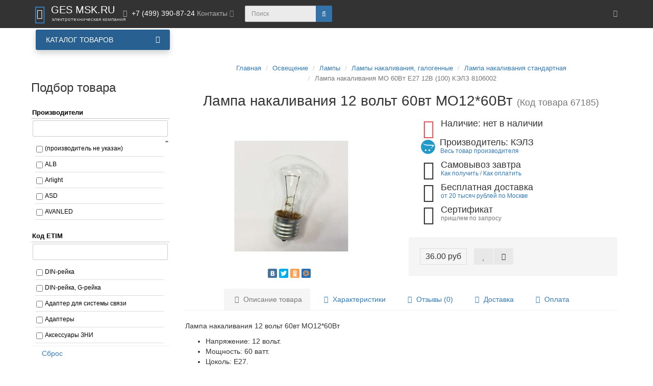

--- FILE ---
content_type: text/html; charset=utf-8
request_url: https://gesmsk.ru/index.php?route=product/product&product_id=695
body_size: 98007
content:
<!DOCTYPE html>
<html dir="ltr" lang="ru">
<head>
<meta charset="UTF-8" />
<meta name="viewport" content="width=device-width, initial-scale=1">
<meta http-equiv="X-UA-Compatible" content="IE=edge">
<title>Лампа накаливания 12 вольт 60вт МО12*60Вт - купить в интернет магазине ГЭС МСК</title>
<base href="https://gesmsk.ru/" />
<meta name="description" content="Купить Лампа накаливания 12 вольт 60вт МО12*60Вт, по выгодной цене" />
<meta name="keywords" content= "Лампа накаливания 12 вольт 60вт МО12*60Вт,купить Лампа накаливания стандартная КЭЛЗ" />
<meta property="og:title" content="Лампа накаливания 12 вольт 60вт МО12*60Вт - купить в интернет магазине ГЭС МСК" />
<meta property="og:type" content="website" />
<meta property="og:url" content="https://gesmsk.ru/index.php?route=product/product&amp;product_id=695" />
<meta property="og:image" content="https://gesmsk.ru/image/cache/catalog/YML-RS/lampa-nakalivaniya-standartnaya/IMG8aac59e9f57090d72d4ee836be5dea8a-300x300.jpg" />
<meta property="og:site_name" content="«ГЭС МСК» — электротехническая компания" />
<!-- mmr2 2.7.3 ocs2.3 -->
<style>@font-face{font-display:swap;font-family:'Open Sans';font-style:normal;font-weight:300;src: url('catalog/view/theme/moneymaker2/fonts/open-sans-v13-latin-ext_latin_cyrillic-300.eot');src: local('Open Sans Light'), local('OpenSans-Light'),url('catalog/view/theme/moneymaker2/fonts/open-sans-v13-latin-ext_latin_cyrillic-300.eot?#iefix') format('embedded-opentype'),url('catalog/view/theme/moneymaker2/fonts/open-sans-v13-latin-ext_latin_cyrillic-300.woff2') format('woff2'),url('catalog/view/theme/moneymaker2/fonts/open-sans-v13-latin-ext_latin_cyrillic-300.woff') format('woff'),url('catalog/view/theme/moneymaker2/fonts/open-sans-v13-latin-ext_latin_cyrillic-300.ttf') format('truetype'),url('catalog/view/theme/moneymaker2/fonts/open-sans-v13-latin-ext_latin_cyrillic-300.svg#OpenSans') format('svg')}@font-face{font-display:swap;font-family:'Open Sans';font-style:normal;font-weight:400;src: url('catalog/view/theme/moneymaker2/fonts/open-sans-v13-latin-ext_latin_cyrillic-regular.eot');src: local('Open Sans'), local('OpenSans'),url('catalog/view/theme/moneymaker2/fonts/open-sans-v13-latin-ext_latin_cyrillic-regular.eot?#iefix') format('embedded-opentype'),url('catalog/view/theme/moneymaker2/fonts/open-sans-v13-latin-ext_latin_cyrillic-regular.woff2') format('woff2'),url('catalog/view/theme/moneymaker2/fonts/open-sans-v13-latin-ext_latin_cyrillic-regular.woff') format('woff'),url('catalog/view/theme/moneymaker2/fonts/open-sans-v13-latin-ext_latin_cyrillic-regular.ttf') format('truetype'),url('catalog/view/theme/moneymaker2/fonts/open-sans-v13-latin-ext_latin_cyrillic-regular.svg#OpenSans') format('svg')}@font-face{font-display:swap;font-family:'Open Sans';font-style:normal;font-weight:700;src: url('catalog/view/theme/moneymaker2/fonts/open-sans-v13-latin-ext_latin_cyrillic-700.eot');src: local('Open Sans Bold'), local('OpenSans-Bold'),url('catalog/view/theme/moneymaker2/fonts/open-sans-v13-latin-ext_latin_cyrillic-700.eot?#iefix') format('embedded-opentype'),url('catalog/view/theme/moneymaker2/fonts/open-sans-v13-latin-ext_latin_cyrillic-700.woff2') format('woff2'),url('catalog/view/theme/moneymaker2/fonts/open-sans-v13-latin-ext_latin_cyrillic-700.woff') format('woff'),url('catalog/view/theme/moneymaker2/fonts/open-sans-v13-latin-ext_latin_cyrillic-700.ttf') format('truetype'),url('catalog/view/theme/moneymaker2/fonts/open-sans-v13-latin-ext_latin_cyrillic-700.svg#OpenSans') format('svg')}@font-face{font-display:swap;font-family:'FontAwesome';font-weight:normal;font-style:normal;src: url('../fonts/fontawesome-webfont.eot?v=4.7.0');src: url('catalog/view/javascript/font-awesome/fonts/fontawesome-webfont.eot?#iefix&v=4.7.0') format('embedded-opentype'),url('catalog/view/javascript/font-awesome/fonts/fontawesome-webfont.woff2?v=4.7.0') format('woff2'),url('catalog/view/javascript/font-awesome/fonts/fontawesome-webfont.woff?v=4.7.0') format('woff'),url('catalog/view/javascript/font-awesome/fonts/fonts/fontawesome-webfont.ttf?v=4.7.0') format('truetype'),url('catalog/view/javascript/font-awesome/fonts/fonts/fontawesome-webfont.svg?v=4.7.0#fontawesomeregular') format('svg')}</style>
    <link href="min/?g=moneymaker2_css&f=catalog/view/javascript/jquery/magnific/magnific-popup.css,catalog/view/javascript/jquery/datetimepicker/bootstrap-datetimepicker.min.css,catalog/view/javascript/jquery/owl-carousel/owl.carousel.css,catalog/view/javascript/jquery/owl-carousel/owl.moneymaker2.css,catalog/view/theme/moneymaker2/stylesheet/mfp.effects.css,catalog/view/theme/default/stylesheet/mf/combined.css,catalog/view/javascript/blog/colorbox/css/0/colorbox.css,system/storage/cache/seocms.css,catalog/view/javascript/wysibb/theme/default/wbbtheme.css,catalog/view/javascript/blog/rating/jquery.rating.css,catalog/view/javascript/quantity_control/quantity_control.css,catalog/view/theme/moneymaker2/stylesheet/bootstrap-theme-colors.store0.css,catalog/view/theme/moneymaker2/stylesheet/stylesheet.css,catalog/view/theme/moneymaker2/stylesheet/stylesheet.custom.store0.css,catalog/view/theme/default/stylesheet/megamenu.css&v=241118225810" rel="stylesheet">
    <link href="https://gesmsk.ru/index.php?route=product/product&amp;product_id=695" rel="canonical" />
    <link href="https://gesmsk.ru/image/catalog/logotip/gesmsk_favicon.png" rel="icon" />
      <script src="min/?g=moneymaker2_js&f=catalog/view/javascript/jquery/magnific/jquery.magnific-popup.min.js,catalog/view/javascript/jquery/datetimepicker/moment.js,catalog/view/javascript/jquery/datetimepicker/locale/ru-ru.js,catalog/view/javascript/jquery/datetimepicker/bootstrap-datetimepicker.min.js,catalog/view/javascript/jquery/owl-carousel/owl.carousel.min.js,catalog/view/javascript/jquery/moneymaker2/bootstrap.rating.input.min.js,catalog/view/javascript/mf/combined.js,catalog/view/javascript/blog/colorbox/jquery.colorbox.js,catalog/view/javascript/blog/blog.color.js,catalog/view/javascript/wysibb/jquery.wysibb.js,catalog/view/javascript/wysibb/lang/ru-ru.js,catalog/view/javascript/blog/blog.bbimage.js,catalog/view/javascript/blog/rating/jquery.rating.js,catalog/view/javascript/blog/blog.comment.js,catalog/view/javascript/quantity_control/quantity_control.js,catalog/view/javascript/jquery/moneymaker2/bootstrap-hover-dropdown.min.js,catalog/view/javascript/jquery/moneymaker2/jquery.mask.min.js,catalog/view/javascript/jquery/moneymaker2/livesearch.js,catalog/view/javascript/jquery/moneymaker2/scrolltop.js,catalog/view/javascript/megamenu/megamenu.js,catalog/view/javascript/megamenu/jquery.menu-aim.js&v=273"></script>
<!-- Get user ip -->
<script type="text/javascript" src="https://www.l2.io/ip.js?var=userip"></script>
<!-- /Get user ip -->

<script>(function(i,s,o,g,r,a,m){i['GoogleAnalyticsObject']=r;i[r]=i[r]||function(){(i[r].q=i[r].q||[]).push(arguments)},i[r].l=1*new Date();a=s.createElement(o),m=s.getElementsByTagName(o)[0];a.async=1;a.src=g;m.parentNode.insertBefore(a,m)})(window,document,'script','//www.google-analytics.com/analytics.js','ga');ga('create', 'UA-53178208-1', 'auto');ga('send', 'pageview');
</script>

<!-- Global site tag (gtag.js) - Google Analytics -->
<script async src="https://www.googletagmanager.com/gtag/js?id=UA-53178208-1"></script>
<script>
  window.dataLayer = window.dataLayer || [];
  function gtag(){dataLayer.push(arguments);}
  gtag('js', new Date());

  gtag('config', 'UA-53178208-1');
</script>


<!-- Yandex.Metrika counter --> <script type="text/javascript" > (function (d, w, c) { (w[c] = w[c] || []).push(function() { try { w.yaCounter19802527 = new Ya.Metrika({ id:19802527, clickmap:true, trackLinks:true, accurateTrackBounce:true, ecommerce:"dataLayer" }); } catch(e) { } }); var n = d.getElementsByTagName("script")[0], s = d.createElement("script"), f = function () { n.parentNode.insertBefore(s, n); }; s.type = "text/javascript"; s.async = true; s.src = "https://mc.yandex.ru/metrika/watch.js"; if (w.opera == "[object Opera]") { d.addEventListener("DOMContentLoaded", f, false); } else { f(); } })(document, window, "yandex_metrika_callbacks"); </script> <noscript><div><img src="https://mc.yandex.ru/watch/19802527" style="position:absolute; left:-9999px;" alt="" /></div></noscript> <!-- /Yandex.Metrika counter -->
								</head>
			
<body class="product-product-695">
<header>
  <nav id="top" class="navbar navbar-default navbar-full navbar-fixed-top">
    <div class="container">
      <div class="navbar-header">
                <a href="javascript:void(0);" class="navbar-toggle collapsed" data-toggle="collapse" data-target=".navbar-top-collapse, .navbar-menu-collapse"><i class="fa fa-fw fa-bars"></i></a>
                        <a href="javascript:void(0);" class="navbar-search-toggle visible-xs"><i class="fa fa-fw fa-search" ></i></a>
                        <a href="javascript:void(0);" class="navbar-cart-toggle visible-xs"><i class="fa fa-fw fa-shopping-cart" ></i><small class="fa-stack"><i class="fa fa-circle fa-stack-2x"></i><span class="fa-stack-1x">0</span></small></a>
                        <div id="logo">
                                    <a href="https://gesmsk.ru/">
                <span class="fa-stack fa-lg"><i class="fa fa-circle fa-inverse fa-stack-2x"></i><i class="fa fa-shopping-basket fa-stack-1x"></i></span>
                <span class="text-primary">GES MSK.RU</span>
                <small>электротехническая компания</small>
              </a>
                              </div>
      </div>
      <div class="hidden-xs"></div>
      <div class="collapse navbar-collapse navbar-top-collapse">
        <ul class="nav navbar-nav">
          <li class="dropdown" id="contacts">
            <a href="javascript:void(0);" class="dropdown-toggle" data-toggle="dropdown"><i class="fa fa-fw fa-mobile"></i> <span class="phone">+7 (499) 390-87-24</span> <span class="hidden-sm">Контакты </span><i class="fa fa-angle-down"></i></a>
                        <ul class="dropdown-menu">
                                                                      <li class="dropdown-header keep-open">Телефоны</li>
                                                                                                  <li class="keep-open"><a href="tel:+7 (499) 390-87-24"><i class="fa fa-lg fa-fw fa-phone"></i> +7 (499) 390-87-24</a></li>
                                                                                                  <li class="divider"></li>
                                                                                    <li class="dropdown-header keep-open">Время работы</li>
                                                                                                  <li class="keep-open"><span class="text-muted"><i class="fa fa-lg fa-fw fa-clock-o"></i> Пн-Пт 9:00 - 18:00</span></li>
                                                                                                                <li class="keep-open"><span class="text-muted"><i class="fa fa-lg fa-fw fa-clock-o"></i> Сб-Вс выходной</span></li>
                                                                                                                <li class="keep-open"><span class="text-muted"><i class="fa fa-lg fa-fw fa-clock-o"></i> Онлайн заказы 0-24</span></li>
                                                                                                  <li class="divider"></li>
                                                                                                  <li class="keep-open"><a href="mailto:1000wt@bk.ru"><i class="fa fa-lg fa-fw fa-at"></i> Email: 1000wt@bk.ru</a></li>
                                                                    </ul>
                      </li>
                            </ul>
                <div id="search" class="navbar-form navbar-left">
          <div class="form-group">
            <ul class="keep-open list-unstyled">
              <li>
                <div class="input-group collapse">
                  <input type="text" name="search" value="" placeholder="Поиск" class="form-control"><span class="input-group-btn"><button type="button" class="btn btn-primary"><i class="fa fa-search"></i></button></span>
                </div>
              </li>
            </ul>
          </div>
        </div>
                <ul class="nav navbar-nav navbar-right">
                                                                                          <li class="dropdown" id="top-links">
            <a href="javascript:void(0);" class="dropdown-toggle" data-toggle="dropdown"><i class="fa fa-fw fa-bars"></i> <span class="hidden-lg hidden-md hidden-sm visible-xlg">Меню <i class="fa fa-angle-down"></i></span></a>
            <ul class="dropdown-menu keep-open">
                                                                      <li class="dropdown-header">Личный кабинет</li>
              <li><a href="https://gesmsk.ru/index.php?route=account/login" rel="nofollow"><i class="fa fa-fw fa-sign-in"></i> Авторизация / Регистрация</a></li>
                                          <li><a href="https://gesmsk.ru/index.php?route=account/wishlist" rel="nofollow"><i class="fa fa-fw fa-heart"></i> <span id="wishlist-total"><span>Мои закладки (0)</span></span></a></li>
                                          <li><a href="https://gesmsk.ru/index.php?route=product/compare" rel="nofollow"><i class="fa fa-fw fa-area-chart"></i> <span id="compare-total">Сравнение товаров (0)</span></a></li>
                                        </ul>
          </li>
                  </ul>
      </div>
    </div>
  </nav>
  
							<div class="menu-header-box container">
	<div class="row">
		<div class="col-sm-12 col-md-3 menu-box">
						<nav id="menu-vertical" class="btn-group btn-block">
				<button type="button" class="btn btn-menu btn-block dropdown-toggle hidden-md hidden-lg" data-toggle="dropdown">
					<i class="fa fa-bars"></i>
					<span class="text-category">Каталог товаров</span>
				</button>
				<button type="button" class="btn btn-menu btn-block dropdown-toggle hidden-xs hidden-sm" data-toggle="dropdown">
					<i class="fa fa-bars"></i>
					<span class="text-category">Каталог товаров</span>
				</button>
				<ul id="menu-vertical-list" class="dropdown-menu ">
																		<li class="dropdown have-icon">
							<a href="https://gesmsk.ru/index.php?route=product/category&amp;path=445" class="parent-link">
																	<img alt="Освещение" class="nsmenu-thumb " src="https://gesmsk.ru/image/cache/catalog/logotip/free-icon-hang-lamp-2660637-25x25.png"/>
																								<div class="item-name himg">Освещение</div>
								<div class="item-dop-info himg"></div>
																<i class="fa fa-angle-down arrow"></i>
								<span class="toggle-child" data-toggle="collapse"><i class="fa fa-plus plus"></i></span>
							</a>
																				
															
																								
																								<div class="ns-dd dropdown-menu-full-image nsmenu-type-category-full-image box-col-3">
										<div class="col-sm-12 nsmenu-haschild">
											<div class="row-flex-masonry">
																								<div class="nsmenu-parent-block nsmenu-issubchild col-sm-12 col-md-1-5">
																										<a class="nsmenu-parent-title" href="https://gesmsk.ru/index.php?route=product/category&amp;path=445_1358">
													Светильники													</a>
																											<ul class="list-unstyled nsmenu-ischild">
																																																<li><a href="https://gesmsk.ru/index.php?route=product/category&amp;path=445_1358_453">Светильники для помещений</a></li>
																																																																<li><a href="https://gesmsk.ru/index.php?route=product/category&amp;path=445_1358_493">Светильники уличные</a></li>
																																																																<li><a href="https://gesmsk.ru/index.php?route=product/category&amp;path=445_1358_200">Бактерицидные облучатели рециркуляторы</a></li>
																																																																<li><a href="https://gesmsk.ru/index.php?route=product/category&amp;path=445_1358_1299">Светильники переноска</a></li>
																																																																<li><a href="https://gesmsk.ru/index.php?route=product/category&amp;path=445_1358_998">Светильники для освещения станков</a></li>
																																													</ul>
													
												</div>
																								<div class="nsmenu-parent-block nsmenu-issubchild col-sm-12 col-md-1-5">
																										<a class="nsmenu-parent-title" href="https://gesmsk.ru/index.php?route=product/category&amp;path=445_446">
													Лампы													</a>
																											<ul class="list-unstyled nsmenu-ischild">
																																																<li><a href="https://gesmsk.ru/index.php?route=product/category&amp;path=445_446_1360">Лампы газоразрядные</a></li>
																																																																<li><a href="https://gesmsk.ru/index.php?route=product/category&amp;path=445_446_450">Люминесцентные лампы</a></li>
																																																																<li><a href="https://gesmsk.ru/index.php?route=product/category&amp;path=445_446_610">Лампы накаливания, галогенные</a></li>
																																																																<li><a href="https://gesmsk.ru/index.php?route=product/category&amp;path=445_446_1406">Лампы специальные</a></li>
																																																																<li><a href="https://gesmsk.ru/index.php?route=product/category&amp;path=445_446_447">Светодиодные лампы</a></li>
																																																																<li><a href="https://gesmsk.ru/index.php?route=product/category&amp;path=445_446_1205">Лампы бактерицидные</a></li>
																																													</ul>
													
												</div>
																								<div class="nsmenu-parent-block nsmenu-issubchild col-sm-12 col-md-1-5">
																										<a class="nsmenu-parent-title" href="https://gesmsk.ru/index.php?route=product/category&amp;path=445_516">
													Прожекторы													</a>
																											<ul class="list-unstyled nsmenu-ischild">
																																																<li><a href="https://gesmsk.ru/index.php?route=product/category&amp;path=445_516_1302">Прожекторы уличные</a></li>
																																																																<li><a href="https://gesmsk.ru/index.php?route=product/category&amp;path=445_516_517">Аккумуляторные прожекторы</a></li>
																																																																<li><a href="https://gesmsk.ru/index.php?route=product/category&amp;path=445_516_518">Переносные прожекторы</a></li>
																																													</ul>
													
												</div>
																								<div class="nsmenu-parent-block nsmenu-issubchild col-sm-12 col-md-1-5">
																										<a class="nsmenu-parent-title" href="https://gesmsk.ru/index.php?route=product/category&amp;path=445_519">
													Светодиодная лента, дюралайт, профиль													</a>
																											<ul class="list-unstyled nsmenu-ischild">
																																																<li><a href="https://gesmsk.ru/index.php?route=product/category&amp;path=445_519_520">Гибкий неон</a></li>
																																																																<li><a href="https://gesmsk.ru/index.php?route=product/category&amp;path=445_519_530">Дюралайт и аксессуары</a></li>
																																																																<li><a href="https://gesmsk.ru/index.php?route=product/category&amp;path=445_519_533">Профиль для светодиодной ленты и аксессуары</a></li>
																																																																<li><a href="https://gesmsk.ru/index.php?route=product/category&amp;path=445_519_522">Светодиодная лента 12V и аксессуары</a></li>
																																																																<li><a href="https://gesmsk.ru/index.php?route=product/category&amp;path=445_519_527">Светодиодная лента 220V и аксессуары</a></li>
																																																																<li><a href="https://gesmsk.ru/index.php?route=product/category&amp;path=445_519_536">Светодиодная лента 24V и аксессуары</a></li>
																																																																<li><a href="https://gesmsk.ru/index.php?route=product/category&amp;path=445_519_1436">Светодиодная лента 48V и аксессуары</a></li>
																																													</ul>
													
												</div>
																								<div class="nsmenu-parent-block nsmenu-issubchild col-sm-12 col-md-1-5">
																										<a class="nsmenu-parent-title" href="https://gesmsk.ru/index.php?route=product/category&amp;path=445_285">
													Фонари светодиодные													</a>
																											<ul class="list-unstyled nsmenu-ischild">
																																																<li><a href="https://gesmsk.ru/index.php?route=product/category&amp;path=445_285_1337">Фонарь взрывозащищенный</a></li>
																																																																<li><a href="https://gesmsk.ru/index.php?route=product/category&amp;path=445_285_1338">Фонарь ручной переносной</a></li>
																																													</ul>
													
												</div>
																								<div class="nsmenu-parent-block nsmenu-issubchild col-sm-12 col-md-1-5">
																										<a class="nsmenu-parent-title" href="https://gesmsk.ru/index.php?route=product/category&amp;path=445_1359">
													Аксессуары													</a>
																											<ul class="list-unstyled nsmenu-ischild">
																																																<li><a href="https://gesmsk.ru/index.php?route=product/category&amp;path=445_1359_702">Аксессуары для светильника механические</a></li>
																																																																<li><a href="https://gesmsk.ru/index.php?route=product/category&amp;path=445_1359_703">Аксессуары для светильника светотехнические</a></li>
																																																																<li><a href="https://gesmsk.ru/index.php?route=product/category&amp;path=445_1359_704">Аксессуары для светильника электрические</a></li>
																																																																<li><a href="https://gesmsk.ru/index.php?route=product/category&amp;path=445_1359_1247">Патроны ламповые/переходники</a></li>
																																																																<li><a href="https://gesmsk.ru/index.php?route=product/category&amp;path=445_1359_1256">Пиктограммы для светильников</a></li>
																																													</ul>
													
												</div>
																								<div class="nsmenu-parent-block nsmenu-issubchild col-sm-12 col-md-1-5">
																										<a class="nsmenu-parent-title" href="https://gesmsk.ru/index.php?route=product/category&amp;path=445_591">
													Праздничное освещение													</a>
																											<ul class="list-unstyled nsmenu-ischild">
																																																<li><a href="https://gesmsk.ru/index.php?route=product/category&amp;path=445_591_592">Светодиодные гирлянды</a></li>
																																																																<li><a href="https://gesmsk.ru/index.php?route=product/category&amp;path=445_591_600">Гирлянды белт-лайт</a></li>
																																																																<li><a href="https://gesmsk.ru/index.php?route=product/category&amp;path=445_591_602">Стробоскопы</a></li>
																																													</ul>
													
												</div>
																							</div>
										</div>
																		</div>
																
									
									
									
																	</li>
																								<li class="dropdown have-icon">
							<a href="https://gesmsk.ru/index.php?route=product/category&amp;path=150" class="parent-link">
																	<img alt="Кабельная продукция, комплектующие" class="nsmenu-thumb " src="https://gesmsk.ru/image/cache/catalog/logotip/free-icon-wires-5232867-25x25.png"/>
																								<div class="item-name himg">Кабельная продукция, комплектующие</div>
								<div class="item-dop-info himg"></div>
																<i class="fa fa-angle-down arrow"></i>
								<span class="toggle-child" data-toggle="collapse"><i class="fa fa-plus plus"></i></span>
							</a>
																				
															
																								
																								<div class="ns-dd dropdown-menu-full-image nsmenu-type-category-full-image box-col-3">
										<div class="col-sm-12 nsmenu-haschild">
											<div class="row-flex-masonry">
																								<div class="nsmenu-parent-block nsmenu-issubchild col-sm-12 col-md-1-5">
																										<a class="nsmenu-parent-title" href="https://gesmsk.ru/index.php?route=product/category&amp;path=150_1362">
													Провод кабель													</a>
																											<ul class="list-unstyled nsmenu-ischild">
																																																<li><a href="https://gesmsk.ru/index.php?route=product/category&amp;path=150_1362_813">Кабель силовой</a></li>
																																																																<li><a href="https://gesmsk.ru/index.php?route=product/category&amp;path=150_1362_1264">Провод гибкий</a></li>
																																																																<li><a href="https://gesmsk.ru/index.php?route=product/category&amp;path=150_1362_950">Провод плоский</a></li>
																																																																<li><a href="https://gesmsk.ru/index.php?route=product/category&amp;path=150_1362_665">Кабель в резиновой оболочке</a></li>
																																																																<li><a href="https://gesmsk.ru/index.php?route=product/category&amp;path=150_1362_809">Кабель высокого напряжения</a></li>
																																																																<li><a href="https://gesmsk.ru/index.php?route=product/category&amp;path=150_1362_952">Провод соединительный одножильный</a></li>
																																																																<li><a href="https://gesmsk.ru/index.php?route=product/category&amp;path=150_1362_300">Провод СИП</a></li>
																																																																<li><a href="https://gesmsk.ru/index.php?route=product/category&amp;path=150_1362_810">Кабель гибридный</a></li>
																																																																<li><a href="https://gesmsk.ru/index.php?route=product/category&amp;path=150_1362_811">Кабель контрольный</a></li>
																																																																<li><a href="https://gesmsk.ru/index.php?route=product/category&amp;path=150_1362_947">Провод акустический</a></li>
																																																																<li><a href="https://gesmsk.ru/index.php?route=product/category&amp;path=150_1362_1165">Кабель информационный для передачи данных, компьютерный</a></li>
																																																																<li><a href="https://gesmsk.ru/index.php?route=product/category&amp;path=150_1362_1166">Кабель коаксиальный</a></li>
																																																																<li><a href="https://gesmsk.ru/index.php?route=product/category&amp;path=150_1362_814">Кабель соединительный медный (витая пара)</a></li>
																																																																<li><a href="https://gesmsk.ru/index.php?route=product/category&amp;path=150_1362_948">Провод неизолированный</a></li>
																																																																<li><a href="https://gesmsk.ru/index.php?route=product/category&amp;path=150_1362_1163">Кабели связи, телефонные, телекоммуникационные</a></li>
																																													</ul>
													
												</div>
																								<div class="nsmenu-parent-block nsmenu-issubchild col-sm-12 col-md-1-5">
																										<a class="nsmenu-parent-title" href="https://gesmsk.ru/index.php?route=product/category&amp;path=150_374">
													Распределительные коробки													</a>
																											<ul class="list-unstyled nsmenu-ischild">
																																																<li><a href="https://gesmsk.ru/index.php?route=product/category&amp;path=150_374_1273">Распределительная коробка/корпус для монтажа на стене и на потолке</a></li>
																																																																<li><a href="https://gesmsk.ru/index.php?route=product/category&amp;path=150_374_1272">Распределительная коробка/корпус для монтажа в стене и в потолке</a></li>
																																													</ul>
													
												</div>
																								<div class="nsmenu-parent-block nsmenu-issubchild col-sm-12 col-md-1-5">
																										<a class="nsmenu-parent-title" href="https://gesmsk.ru/index.php?route=product/category&amp;path=150_642">
													Муфты кабельные													</a>
																											<ul class="list-unstyled nsmenu-ischild">
																																																<li><a href="https://gesmsk.ru/index.php?route=product/category&amp;path=150_642_829">Коаксиальная соединительная муфта</a></li>
																																																																<li><a href="https://gesmsk.ru/index.php?route=product/category&amp;path=150_642_643">Муфта кабельная концевая</a></li>
																																																																<li><a href="https://gesmsk.ru/index.php?route=product/category&amp;path=150_642_644">Муфта кабельная соединительная</a></li>
																																													</ul>
													
												</div>
																								<div class="nsmenu-parent-block nsmenu-issubchild col-sm-12 col-md-1-5">
																										<a class="nsmenu-parent-title" href="https://gesmsk.ru/index.php?route=product/category&amp;path=150_632">
													Системы ввода и монтажа кабеля													</a>
																											<ul class="list-unstyled nsmenu-ischild">
																																																<li><a href="https://gesmsk.ru/index.php?route=product/category&amp;path=150_632_1339">Хомут кабельный (стяжка)</a></li>
																																																																<li><a href="https://gesmsk.ru/index.php?route=product/category&amp;path=150_632_1340">Хомут стальной червячный</a></li>
																																																																<li><a href="https://gesmsk.ru/index.php?route=product/category&amp;path=150_632_1023">Спираль монтажная, рукав для объединения кабелей в жгут</a></li>
																																																																<li><a href="https://gesmsk.ru/index.php?route=product/category&amp;path=150_632_1013">Система протяжки кабеля</a></li>
																																																																<li><a href="https://gesmsk.ru/index.php?route=product/category&amp;path=150_632_633">Вводы кабельные аксессуары</a></li>
																																																																<li><a href="https://gesmsk.ru/index.php?route=product/category&amp;path=150_632_635">Изделия крепежные для кабеля</a></li>
																																													</ul>
													
												</div>
																								<div class="nsmenu-parent-block nsmenu-issubchild col-sm-12 col-md-1-5">
																										<a class="nsmenu-parent-title" href="https://gesmsk.ru/index.php?route=product/category&amp;path=150_1365">
													Арматура кабельная													</a>
																											<ul class="list-unstyled nsmenu-ischild">
																																																<li><a href="https://gesmsk.ru/index.php?route=product/category&amp;path=150_1365_649">Зажим соединительный, ответвительный</a></li>
																																																																<li><a href="https://gesmsk.ru/index.php?route=product/category&amp;path=150_1365_1108">Арматура для проводов СИП</a></li>
																																																																<li><a href="https://gesmsk.ru/index.php?route=product/category&amp;path=150_1365_716">Арматура линейно-сцепная</a></li>
																																													</ul>
													
												</div>
																								<div class="nsmenu-parent-block nsmenu-issubchild col-sm-12 col-md-1-5">
																										<a class="nsmenu-parent-title" href="https://gesmsk.ru/index.php?route=product/category&amp;path=150_645">
													Кабельные наконечники и соединители													</a>
																											<ul class="list-unstyled nsmenu-ischild">
																																																<li><a href="https://gesmsk.ru/index.php?route=product/category&amp;path=150_645_758">Гильза соединительная обжимная</a></li>
																																																																<li><a href="https://gesmsk.ru/index.php?route=product/category&amp;path=150_645_759">Гильза термоусадочная обжимная</a></li>
																																																																<li><a href="https://gesmsk.ru/index.php?route=product/category&amp;path=150_645_896">Наконечник кабельный со срывными болтами</a></li>
																																																																<li><a href="https://gesmsk.ru/index.php?route=product/category&amp;path=150_645_1226">Наконечник медный обжимной</a></li>
																																																																<li><a href="https://gesmsk.ru/index.php?route=product/category&amp;path=150_645_652">Наконечник алюминиевый обжимной</a></li>
																																																																<li><a href="https://gesmsk.ru/index.php?route=product/category&amp;path=150_645_961">Соединитель винтовой</a></li>
																																																																<li><a href="https://gesmsk.ru/index.php?route=product/category&amp;path=150_645_650">Наконечник быстроразмыкаемый</a></li>
																																																																<li><a href="https://gesmsk.ru/index.php?route=product/category&amp;path=150_645_655">Наконечник-гильза для медных проводников</a></li>
																																																																<li><a href="https://gesmsk.ru/index.php?route=product/category&amp;path=150_645_656">Разъем слаботочный</a></li>
																																																																<li><a href="https://gesmsk.ru/index.php?route=product/category&amp;path=150_645_646">Гильза соединительная алюминиевая</a></li>
																																																																<li><a href="https://gesmsk.ru/index.php?route=product/category&amp;path=150_645_647">Гильза соединительная медная</a></li>
																																													</ul>
													
												</div>
																								<div class="nsmenu-parent-block nsmenu-issubchild col-sm-12 col-md-1-5">
																										<a class="nsmenu-parent-title" href="https://gesmsk.ru/index.php?route=product/category&amp;path=150_1363">
													Гофра, трубы, металлорукав													</a>
																											<ul class="list-unstyled nsmenu-ischild">
																																																<li><a href="https://gesmsk.ru/index.php?route=product/category&amp;path=150_1363_328">Гофр трубы ПВХ, ПНД, жесткие, гладкие</a></li>
																																																																<li><a href="https://gesmsk.ru/index.php?route=product/category&amp;path=150_1363_1287">Рукав защитный металлический</a></li>
																																																																<li><a href="https://gesmsk.ru/index.php?route=product/category&amp;path=150_1363_1026">Стальная труба для электропроводки</a></li>
																																																																<li><a href="https://gesmsk.ru/index.php?route=product/category&amp;path=150_1363_1153">Клипса для крепления труб</a></li>
																																																																<li><a href="https://gesmsk.ru/index.php?route=product/category&amp;path=150_1363_782">Заглушка трубы для электропроводки</a></li>
																																																																<li><a href="https://gesmsk.ru/index.php?route=product/category&amp;path=150_1363_1021">Соединительная муфта для труб защиты кабеля</a></li>
																																																																<li><a href="https://gesmsk.ru/index.php?route=product/category&amp;path=150_1363_890">Муфта трубы для электропроводки</a></li>
																																																																<li><a href="https://gesmsk.ru/index.php?route=product/category&amp;path=150_1363_1324">Труба для прокладки в земле</a></li>
																																																																<li><a href="https://gesmsk.ru/index.php?route=product/category&amp;path=150_1363_783">Зажим винтовой для металлических защитных рукавов</a></li>
																																													</ul>
													
												</div>
																								<div class="nsmenu-parent-block nsmenu-issubchild col-sm-12 col-md-1-5">
																										<a class="nsmenu-parent-title" href="https://gesmsk.ru/index.php?route=product/category&amp;path=150_1364">
													Изоляторы													</a>
																											<ul class="list-unstyled nsmenu-ischild">
																																																<li><a href="https://gesmsk.ru/index.php?route=product/category&amp;path=150_1364_749">Высоковольтные изоляторы</a></li>
																																																																<li><a href="https://gesmsk.ru/index.php?route=product/category&amp;path=150_1364_1159">Изоляторы для ЛЭП</a></li>
																																																																<li><a href="https://gesmsk.ru/index.php?route=product/category&amp;path=150_1364_801">Изоляторы низковольтные</a></li>
																																													</ul>
													
												</div>
																								<div class="nsmenu-parent-block col-sm-12 col-md-1-5">
																										<a class="nsmenu-parent-title" href="https://gesmsk.ru/index.php?route=product/category&amp;path=150_1367">
													Сетевые шнуры													</a>
													
												</div>
																								<div class="nsmenu-parent-block nsmenu-issubchild col-sm-12 col-md-1-5">
																										<a class="nsmenu-parent-title" href="https://gesmsk.ru/index.php?route=product/category&amp;path=150_1361">
													Удлинители													</a>
																											<ul class="list-unstyled nsmenu-ischild">
																																																<li><a href="https://gesmsk.ru/index.php?route=product/category&amp;path=150_1361_1335">Удлинители электрические на катушке/рамке</a></li>
																																																																<li><a href="https://gesmsk.ru/index.php?route=product/category&amp;path=150_1361_342">Удлинители электрические бытовые</a></li>
																																													</ul>
													
												</div>
																								<div class="nsmenu-parent-block nsmenu-issubchild col-sm-12 col-md-1-5">
																										<a class="nsmenu-parent-title" href="https://gesmsk.ru/index.php?route=product/category&amp;path=150_1366">
													Металлоизделия													</a>
																											<ul class="list-unstyled nsmenu-ischild">
																																																<li><a href="https://gesmsk.ru/index.php?route=product/category&amp;path=150_1366_1207">Лента монтажная</a></li>
																																																																<li><a href="https://gesmsk.ru/index.php?route=product/category&amp;path=150_1366_882">Металлический проводник</a></li>
																																																																<li><a href="https://gesmsk.ru/index.php?route=product/category&amp;path=150_1366_1025">Трос стальной</a></li>
																																													</ul>
													
												</div>
																								<div class="nsmenu-parent-block col-sm-12 col-md-1-5">
																										<a class="nsmenu-parent-title" href="https://gesmsk.ru/index.php?route=product/category&amp;path=150_816">
													Канат, веревка													</a>
													
												</div>
																								<div class="nsmenu-parent-block col-sm-12 col-md-1-5">
																										<a class="nsmenu-parent-title" href="https://gesmsk.ru/index.php?route=product/category&amp;path=150_832">
													Колпачок термоусадочный разъема													</a>
													
												</div>
																								<div class="nsmenu-parent-block col-sm-12 col-md-1-5">
																										<a class="nsmenu-parent-title" href="https://gesmsk.ru/index.php?route=product/category&amp;path=150_1051">
													Уплотнитель для кабельного разъема													</a>
													
												</div>
																								<div class="nsmenu-parent-block col-sm-12 col-md-1-5">
																										<a class="nsmenu-parent-title" href="https://gesmsk.ru/index.php?route=product/category&amp;path=150_1304">
													Система маркировки кабеля													</a>
													
												</div>
																							</div>
										</div>
																		</div>
																
									
									
									
																	</li>
																								<li class="dropdown have-icon">
							<a href="https://gesmsk.ru/index.php?route=product/category&amp;path=1380" class="parent-link">
																	<img alt="Опоры освещения, комплектующие" class="nsmenu-thumb " src="https://gesmsk.ru/image/cache/catalog/logotip/free-icon-lamp-post-89069-25x25.png"/>
																								<div class="item-name himg">Опоры освещения, комплектующие</div>
								<div class="item-dop-info himg"></div>
																<i class="fa fa-angle-down arrow"></i>
								<span class="toggle-child" data-toggle="collapse"><i class="fa fa-plus plus"></i></span>
							</a>
																				
															
																								
																								<div class="ns-dd dropdown-menu-full-image nsmenu-type-category-full-image box-col-3">
										<div class="col-sm-12 nsmenu-haschild">
											<div class="row-flex-masonry">
																								<div class="nsmenu-parent-block col-sm-12 col-md-3">
																										<a class="nsmenu-parent-title" href="https://gesmsk.ru/index.php?route=product/category&amp;path=1380_1311">
													Столбы/опоры освещения													</a>
													
												</div>
																								<div class="nsmenu-parent-block col-sm-12 col-md-3">
																										<a class="nsmenu-parent-title" href="https://gesmsk.ru/index.php?route=product/category&amp;path=1380_289">
													Закладные части, кронштейны													</a>
													
												</div>
																								<div class="nsmenu-parent-block col-sm-12 col-md-3">
																										<a class="nsmenu-parent-title" href="https://gesmsk.ru/index.php?route=product/category&amp;path=1380_1435">
													Крепеж для ящиков к столбу													</a>
													
												</div>
																							</div>
										</div>
																		</div>
																
									
									
									
																	</li>
																								<li class="dropdown have-icon">
							<a href="https://gesmsk.ru/index.php?route=product/category&amp;path=248" class="parent-link">
																	<img alt="Низковольтное оборудование" class="nsmenu-thumb " src="https://gesmsk.ru/image/cache/catalog/logotip/free-icon-light-switch-4370685-25x25.png"/>
																								<div class="item-name himg">Низковольтное оборудование</div>
								<div class="item-dop-info himg"></div>
																<i class="fa fa-angle-down arrow"></i>
								<span class="toggle-child" data-toggle="collapse"><i class="fa fa-plus plus"></i></span>
							</a>
																				
															
																								
																								<div class="ns-dd dropdown-menu-full-image nsmenu-type-category-full-image box-col-3">
										<div class="col-sm-12 nsmenu-haschild">
											<div class="row-flex-masonry">
																								<div class="nsmenu-parent-block nsmenu-issubchild col-sm-12 col-md-1-5">
																										<a class="nsmenu-parent-title" href="https://gesmsk.ru/index.php?route=product/category&amp;path=248_1369">
													Автоматические выключатели, переключатели													</a>
																											<ul class="list-unstyled nsmenu-ischild">
																																																<li><a href="https://gesmsk.ru/index.php?route=product/category&amp;path=248_1369_683">Выключатель автоматический модульный</a></li>
																																																																<li><a href="https://gesmsk.ru/index.php?route=product/category&amp;path=248_1369_1122">Выключатель автоматический дифференциального тока</a></li>
																																																																<li><a href="https://gesmsk.ru/index.php?route=product/category&amp;path=248_1369_1123">Выключатель автоматический дифференциального тока с дополнительным устройством</a></li>
																																																																<li><a href="https://gesmsk.ru/index.php?route=product/category&amp;path=248_1369_1057">Устройство защитного отключения (УЗО)</a></li>
																																																																<li><a href="https://gesmsk.ru/index.php?route=product/category&amp;path=248_1369_1124">Выключатель автоматический для защиты двигателя</a></li>
																																																																<li><a href="https://gesmsk.ru/index.php?route=product/category&amp;path=248_1369_942">Преобразователь частоты низковольтный</a></li>
																																																																<li><a href="https://gesmsk.ru/index.php?route=product/category&amp;path=248_1369_988">Рукоятка управления силовым автоматическим выключателем</a></li>
																																																																<li><a href="https://gesmsk.ru/index.php?route=product/category&amp;path=248_1369_1053">Управляющий переключатель в сборе</a></li>
																																																																<li><a href="https://gesmsk.ru/index.php?route=product/category&amp;path=248_1369_1250">Переключатель для цепи управления, пакетный</a></li>
																																																																<li><a href="https://gesmsk.ru/index.php?route=product/category&amp;path=248_1369_842">Контакт автоматического выключателя дополнительный</a></li>
																																																																<li><a href="https://gesmsk.ru/index.php?route=product/category&amp;path=248_1369_843">Контакт вспомогательный</a></li>
																																																																<li><a href="https://gesmsk.ru/index.php?route=product/category&amp;path=248_1369_744">Выключатель концевой</a></li>
																																																																<li><a href="https://gesmsk.ru/index.php?route=product/category&amp;path=248_1369_685">Контакт дополнительный для модульных устройств</a></li>
																																													</ul>
													
												</div>
																								<div class="nsmenu-parent-block nsmenu-issubchild col-sm-12 col-md-1-5">
																										<a class="nsmenu-parent-title" href="https://gesmsk.ru/index.php?route=product/category&amp;path=248_666">
													Выключатели нагрузки (рубильники)													</a>
																											<ul class="list-unstyled nsmenu-ischild">
																																																<li><a href="https://gesmsk.ru/index.php?route=product/category&amp;path=248_666_680">Выключатель-разъединитель</a></li>
																																																																<li><a href="https://gesmsk.ru/index.php?route=product/category&amp;path=248_666_667">Выключатель автоматический силовой</a></li>
																																																																<li><a href="https://gesmsk.ru/index.php?route=product/category&amp;path=248_666_748">Высоковольтное коммутационное оборудование</a></li>
																																																																<li><a href="https://gesmsk.ru/index.php?route=product/category&amp;path=248_666_678">Вал рукоятки для выключателя</a></li>
																																																																<li><a href="https://gesmsk.ru/index.php?route=product/category&amp;path=248_666_722">Блок распределительный с силовым выключателем</a></li>
																																																																<li><a href="https://gesmsk.ru/index.php?route=product/category&amp;path=248_666_677">Блок-линия разъединитель предохранитель</a></li>
																																																																<li><a href="https://gesmsk.ru/index.php?route=product/category&amp;path=248_666_970">Расцепитель независимый</a></li>
																																																																<li><a href="https://gesmsk.ru/index.php?route=product/category&amp;path=248_666_1125">Предохранители резьбовые</a></li>
																																																																<li><a href="https://gesmsk.ru/index.php?route=product/category&amp;path=248_666_681">Предохранитель выключатель-разъединитель</a></li>
																																																																<li><a href="https://gesmsk.ru/index.php?route=product/category&amp;path=248_666_676">Аксессуары для низковольтных коммутационных аппаратов</a></li>
																																													</ul>
													
												</div>
																								<div class="nsmenu-parent-block nsmenu-issubchild col-sm-12 col-md-1-5">
																										<a class="nsmenu-parent-title" href="https://gesmsk.ru/index.php?route=product/category&amp;path=248_358">
													Контакторы, магнитные пускатели													</a>
																											<ul class="list-unstyled nsmenu-ischild">
																																																<li><a href="https://gesmsk.ru/index.php?route=product/category&amp;path=248_358_1178">Контактор/магнитный пускатель</a></li>
																																																																<li><a href="https://gesmsk.ru/index.php?route=product/category&amp;path=248_358_1267">Пускатель магнитный модульный для распределительных щитов</a></li>
																																																																<li><a href="https://gesmsk.ru/index.php?route=product/category&amp;path=248_358_1268">Пускатель магнитный реверсивный</a></li>
																																																																<li><a href="https://gesmsk.ru/index.php?route=product/category&amp;path=248_358_833">Пускатель комбинированный</a></li>
																																																																<li><a href="https://gesmsk.ru/index.php?route=product/category&amp;path=248_358_885">Модуль усилителя для контакторов</a></li>
																																													</ul>
													
												</div>
																								<div class="nsmenu-parent-block nsmenu-issubchild col-sm-12 col-md-1-5">
																										<a class="nsmenu-parent-title" href="https://gesmsk.ru/index.php?route=product/category&amp;path=248_1405">
													Измерители													</a>
																											<ul class="list-unstyled nsmenu-ischild">
																																																<li><a href="https://gesmsk.ru/index.php?route=product/category&amp;path=248_1405_1048">Указатель высокого напряжения</a></li>
																																																																<li><a href="https://gesmsk.ru/index.php?route=product/category&amp;path=248_1405_1031">Счетчики электроэнергии</a></li>
																																																																<li><a href="https://gesmsk.ru/index.php?route=product/category&amp;path=248_1405_1212">Мегаомметр</a></li>
																																																																<li><a href="https://gesmsk.ru/index.php?route=product/category&amp;path=248_1405_1120">Вольтметры</a></li>
																																																																<li><a href="https://gesmsk.ru/index.php?route=product/category&amp;path=248_1405_709">Амперметры</a></li>
																																													</ul>
													
												</div>
																								<div class="nsmenu-parent-block nsmenu-issubchild col-sm-12 col-md-1-5">
																										<a class="nsmenu-parent-title" href="https://gesmsk.ru/index.php?route=product/category&amp;path=248_1374">
													Арматура сигнальная													</a>
																											<ul class="list-unstyled nsmenu-ischild">
																																																<li><a href="https://gesmsk.ru/index.php?route=product/category&amp;path=248_1374_717">Арматура светосигнальная</a></li>
																																													</ul>
													
												</div>
																								<div class="nsmenu-parent-block nsmenu-issubchild col-sm-12 col-md-1-5">
																										<a class="nsmenu-parent-title" href="https://gesmsk.ru/index.php?route=product/category&amp;path=248_1371">
													Кнопки индикаторы													</a>
																											<ul class="list-unstyled nsmenu-ischild">
																																																<li><a href="https://gesmsk.ru/index.php?route=product/category&amp;path=248_1371_828">Кнопка нажимная в сборе</a></li>
																																																																<li><a href="https://gesmsk.ru/index.php?route=product/category&amp;path=248_1371_803">Индикатор световой модульный для распределительных щитов</a></li>
																																																																<li><a href="https://gesmsk.ru/index.php?route=product/category&amp;path=248_1371_826">Кнопка модульная для распределительных щитов</a></li>
																																																																<li><a href="https://gesmsk.ru/index.php?route=product/category&amp;path=248_1371_825">Кнопка аварийного отключения в сборе</a></li>
																																																																<li><a href="https://gesmsk.ru/index.php?route=product/category&amp;path=248_1371_802">Индикатор напряжения</a></li>
																																													</ul>
													
												</div>
																								<div class="nsmenu-parent-block nsmenu-issubchild col-sm-12 col-md-1-5">
																										<a class="nsmenu-parent-title" href="https://gesmsk.ru/index.php?route=product/category&amp;path=248_1373">
													Пульты													</a>
																											<ul class="list-unstyled nsmenu-ischild">
																																																<li><a href="https://gesmsk.ru/index.php?route=product/category&amp;path=248_1373_957">Пульт управления кнопочный в сборе</a></li>
																																													</ul>
													
												</div>
																								<div class="nsmenu-parent-block nsmenu-issubchild col-sm-12 col-md-1-5">
																										<a class="nsmenu-parent-title" href="https://gesmsk.ru/index.php?route=product/category&amp;path=248_1368">
													Реле													</a>
																											<ul class="list-unstyled nsmenu-ischild">
																																																<li><a href="https://gesmsk.ru/index.php?route=product/category&amp;path=248_1368_987">Розетка-реле</a></li>
																																																																<li><a href="https://gesmsk.ru/index.php?route=product/category&amp;path=248_1368_1038">Термореле</a></li>
																																																																<li><a href="https://gesmsk.ru/index.php?route=product/category&amp;path=248_1368_1280">Реле времени цифровое</a></li>
																																																																<li><a href="https://gesmsk.ru/index.php?route=product/category&amp;path=248_1368_1276">Реле времени</a></li>
																																																																<li><a href="https://gesmsk.ru/index.php?route=product/category&amp;path=248_1368_979">Реле контроля фаз</a></li>
																																																																<li><a href="https://gesmsk.ru/index.php?route=product/category&amp;path=248_1368_983">Реле тепловое</a></li>
																																																																<li><a href="https://gesmsk.ru/index.php?route=product/category&amp;path=248_1368_981">Реле напряжения</a></li>
																																																																<li><a href="https://gesmsk.ru/index.php?route=product/category&amp;path=248_1368_1277">Реле времени аналоговое</a></li>
																																																																<li><a href="https://gesmsk.ru/index.php?route=product/category&amp;path=248_1368_976">Реле коммутационное</a></li>
																																																																<li><a href="https://gesmsk.ru/index.php?route=product/category&amp;path=248_1368_975">Реле импульсное</a></li>
																																													</ul>
													
												</div>
																								<div class="nsmenu-parent-block nsmenu-issubchild col-sm-12 col-md-1-5">
																										<a class="nsmenu-parent-title" href="https://gesmsk.ru/index.php?route=product/category&amp;path=248_1370">
													Устройства защиты													</a>
																											<ul class="list-unstyled nsmenu-ischild">
																																																<li><a href="https://gesmsk.ru/index.php?route=product/category&amp;path=248_1370_1158">Извещатель для системы пожарной сигнализации</a></li>
																																																																<li><a href="https://gesmsk.ru/index.php?route=product/category&amp;path=248_1370_928">Плавкий предохранитель вставка</a></li>
																																																																<li><a href="https://gesmsk.ru/index.php?route=product/category&amp;path=248_1370_793">Защита от перенапряжения</a></li>
																																																																<li><a href="https://gesmsk.ru/index.php?route=product/category&amp;path=248_1370_1060">Устройство плавного пуска</a></li>
																																																																<li><a href="https://gesmsk.ru/index.php?route=product/category&amp;path=248_1370_1055">Устройства защиты от перенапряжений среднего напряжения 1-36 кВ</a></li>
																																													</ul>
													
												</div>
																								<div class="nsmenu-parent-block nsmenu-issubchild col-sm-12 col-md-1-5">
																										<a class="nsmenu-parent-title" href="https://gesmsk.ru/index.php?route=product/category&amp;path=248_364">
													Шины, клеммы, рейки													</a>
																											<ul class="list-unstyled nsmenu-ischild">
																																																<li><a href="https://gesmsk.ru/index.php?route=product/category&amp;path=248_364_222">Клеммы зажимы</a></li>
																																																																<li><a href="https://gesmsk.ru/index.php?route=product/category&amp;path=248_364_687">DIN-рейка, G-рейка</a></li>
																																																																<li><a href="https://gesmsk.ru/index.php?route=product/category&amp;path=248_364_924">Переходник на DIN рейку</a></li>
																																																																<li><a href="https://gesmsk.ru/index.php?route=product/category&amp;path=248_364_1132">Гребенка распределительная</a></li>
																																																																<li><a href="https://gesmsk.ru/index.php?route=product/category&amp;path=248_364_1137">Держатель шины</a></li>
																																																																<li><a href="https://gesmsk.ru/index.php?route=product/category&amp;path=248_364_1234">Нулевая шина</a></li>
																																																																<li><a href="https://gesmsk.ru/index.php?route=product/category&amp;path=248_364_1343">Шина заземляющая</a></li>
																																																																<li><a href="https://gesmsk.ru/index.php?route=product/category&amp;path=248_364_1074">Штанга оперативная</a></li>
																																																																<li><a href="https://gesmsk.ru/index.php?route=product/category&amp;path=248_364_1342">Шина гибкая</a></li>
																																																																<li><a href="https://gesmsk.ru/index.php?route=product/category&amp;path=248_364_1069">Шина уравнивания потенциалов</a></li>
																																													</ul>
													
												</div>
																								<div class="nsmenu-parent-block nsmenu-issubchild col-sm-12 col-md-1-5">
																										<a class="nsmenu-parent-title" href="https://gesmsk.ru/index.php?route=product/category&amp;path=248_1376">
													Термостаты контроллеры таймеры													</a>
																											<ul class="list-unstyled nsmenu-ischild">
																																																<li><a href="https://gesmsk.ru/index.php?route=product/category&amp;path=248_1376_1033">Таймер для электроустановочных устройств</a></li>
																																																																<li><a href="https://gesmsk.ru/index.php?route=product/category&amp;path=248_1376_846">Контроллер температуры в помещении</a></li>
																																																																<li><a href="https://gesmsk.ru/index.php?route=product/category&amp;path=248_1376_1039">Термостат распределительного шкафа</a></li>
																																													</ul>
													
												</div>
																							</div>
										</div>
																		</div>
																
									
									
									
																	</li>
																								<li class="dropdown have-icon">
							<a href="https://gesmsk.ru/index.php?route=product/category&amp;path=319" class="parent-link">
																	<img alt="Кабеленесущие системы" class="nsmenu-thumb " src="https://gesmsk.ru/image/cache/catalog/logotip/accessories-25x25.jpg"/>
																								<div class="item-name himg">Кабеленесущие системы</div>
								<div class="item-dop-info himg"></div>
																<i class="fa fa-angle-down arrow"></i>
								<span class="toggle-child" data-toggle="collapse"><i class="fa fa-plus plus"></i></span>
							</a>
																				
															
																								
																								<div class="ns-dd dropdown-menu-full-image nsmenu-type-category-full-image box-col-3">
										<div class="col-sm-12 nsmenu-haschild">
											<div class="row-flex-masonry">
																								<div class="nsmenu-parent-block nsmenu-issubchild col-sm-12 col-md-3">
																										<a class="nsmenu-parent-title" href="https://gesmsk.ru/index.php?route=product/category&amp;path=319_1377">
													Кабель-канал пластиковый													</a>
																											<ul class="list-unstyled nsmenu-ischild">
																																																<li><a href="https://gesmsk.ru/index.php?route=product/category&amp;path=319_1377_1167">Кабель-канал настенный</a></li>
																																																																<li><a href="https://gesmsk.ru/index.php?route=product/category&amp;path=319_1377_385">Кабель-канал напольный</a></li>
																																																																<li><a href="https://gesmsk.ru/index.php?route=product/category&amp;path=319_1377_1169">Кабель-канал плинтусный</a></li>
																																																																<li><a href="https://gesmsk.ru/index.php?route=product/category&amp;path=319_1377_849">Кабель-канал щелевой</a></li>
																																																																<li><a href="https://gesmsk.ru/index.php?route=product/category&amp;path=319_1377_1329">Угол внешний для настенного кабель-канала</a></li>
																																																																<li><a href="https://gesmsk.ru/index.php?route=product/category&amp;path=319_1377_1331">Угол внутренний для настенного кабель-канала</a></li>
																																																																<li><a href="https://gesmsk.ru/index.php?route=product/category&amp;path=319_1377_1333">Угол Т-образный для настенного кабель-канала</a></li>
																																																																<li><a href="https://gesmsk.ru/index.php?route=product/category&amp;path=319_1377_1019">Соединитель/накладка на стык для кабель-канала</a></li>
																																																																<li><a href="https://gesmsk.ru/index.php?route=product/category&amp;path=319_1377_915">Перегородка/разделитель для кабель-канала</a></li>
																																																																<li><a href="https://gesmsk.ru/index.php?route=product/category&amp;path=319_1377_1261">Поворот для настенного кабель-канала</a></li>
																																																																<li><a href="https://gesmsk.ru/index.php?route=product/category&amp;path=319_1377_1149">Заглушка для настенного кабель-канала</a></li>
																																													</ul>
													
												</div>
																								<div class="nsmenu-parent-block nsmenu-issubchild col-sm-12 col-md-3">
																										<a class="nsmenu-parent-title" href="https://gesmsk.ru/index.php?route=product/category&amp;path=319_320">
													Кабельные лотки металлические													</a>
																											<ul class="list-unstyled nsmenu-ischild">
																																																<li><a href="https://gesmsk.ru/index.php?route=product/category&amp;path=319_320_1209">Лоток кабельный листовой</a></li>
																																																																<li><a href="https://gesmsk.ru/index.php?route=product/category&amp;path=319_320_1210">Лоток кабельный проволочный</a></li>
																																																																<li><a href="https://gesmsk.ru/index.php?route=product/category&amp;path=319_320_1208">Лоток кабельный лестничный</a></li>
																																																																<li><a href="https://gesmsk.ru/index.php?route=product/category&amp;path=319_320_1188">Крышка для кабельных лотков</a></li>
																																																																<li><a href="https://gesmsk.ru/index.php?route=product/category&amp;path=319_320_1006">Секция угловая для кабельных лотков</a></li>
																																																																<li><a href="https://gesmsk.ru/index.php?route=product/category&amp;path=319_320_1004">Секция крестообразная для кабельных лотков</a></li>
																																																																<li><a href="https://gesmsk.ru/index.php?route=product/category&amp;path=319_320_1242">Ответвление Т-образное для кабельных лотков</a></li>
																																																																<li><a href="https://gesmsk.ru/index.php?route=product/category&amp;path=319_320_1306">Соединитель для кабельных лотков</a></li>
																																																																<li><a href="https://gesmsk.ru/index.php?route=product/category&amp;path=319_320_1190">Крышка Т-образной секции для кабельного лотка</a></li>
																																																																<li><a href="https://gesmsk.ru/index.php?route=product/category&amp;path=319_320_1191">Крышка угловой секции кабельных лотков</a></li>
																																																																<li><a href="https://gesmsk.ru/index.php?route=product/category&amp;path=319_320_1189">Крышка крестовины/крестообразной секции для кабельных лотков</a></li>
																																																																<li><a href="https://gesmsk.ru/index.php?route=product/category&amp;path=319_320_1187">Кронштейн для кабельного лотка</a></li>
																																																																<li><a href="https://gesmsk.ru/index.php?route=product/category&amp;path=319_320_1102">Аксессуары монтажные для кабельных лотков</a></li>
																																																																<li><a href="https://gesmsk.ru/index.php?route=product/category&amp;path=319_320_772">Деталь крепежная для несущих и и профильных реек</a></li>
																																																																<li><a href="https://gesmsk.ru/index.php?route=product/category&amp;path=319_320_960">Разделитель для лотка</a></li>
																																													</ul>
													
												</div>
																							</div>
										</div>
																		</div>
																
									
									
									
																	</li>
																								<li class="dropdown have-icon">
							<a href="https://gesmsk.ru/index.php?route=product/category&amp;path=279" class="parent-link">
																	<img alt="Боксы, ящики, щиты для автоматики" class="nsmenu-thumb " src="https://gesmsk.ru/image/cache/catalog/logotip/aaaa-25x25.png"/>
																								<div class="item-name himg">Боксы, ящики, щиты для автоматики</div>
								<div class="item-dop-info himg"></div>
																<i class="fa fa-angle-down arrow"></i>
								<span class="toggle-child" data-toggle="collapse"><i class="fa fa-plus plus"></i></span>
							</a>
																				
															
																								
																								<div class="ns-dd dropdown-menu-full-image nsmenu-type-category-full-image box-col-3">
										<div class="col-sm-12 nsmenu-haschild">
											<div class="row-flex-masonry">
																								<div class="nsmenu-parent-block nsmenu-issubchild col-sm-12 col-md-3">
																										<a class="nsmenu-parent-title" href="https://gesmsk.ru/index.php?route=product/category&amp;path=279_1356">
													Корпуса													</a>
																											<ul class="list-unstyled nsmenu-ischild">
																																																<li><a href="https://gesmsk.ru/index.php?route=product/category&amp;path=279_1356_1349">Бокс распределительный пластиковый</a></li>
																																																																<li><a href="https://gesmsk.ru/index.php?route=product/category&amp;path=279_1356_1274">Распределительный шкаф пустотелый</a></li>
																																																																<li><a href="https://gesmsk.ru/index.php?route=product/category&amp;path=279_1356_1350">Щиток учета пустотелый металлический</a></li>
																																																																<li><a href="https://gesmsk.ru/index.php?route=product/category&amp;path=279_1356_876">Малогабаритный распределительный щиток в сборе</a></li>
																																																																<li><a href="https://gesmsk.ru/index.php?route=product/category&amp;path=279_1356_1186">Корпус пустотелый металлический</a></li>
																																																																<li><a href="https://gesmsk.ru/index.php?route=product/category&amp;path=279_1356_1275">Распределительный щиток для стройплощадки</a></li>
																																																																<li><a href="https://gesmsk.ru/index.php?route=product/category&amp;path=279_1356_1185">Корпус постов для установки аппаратов управления и сигнализации</a></li>
																																																																<li><a href="https://gesmsk.ru/index.php?route=product/category&amp;path=279_1356_1118">Блок/ящик выключателя с плавкими предохранителями</a></li>
																																													</ul>
													
												</div>
																								<div class="nsmenu-parent-block nsmenu-issubchild col-sm-12 col-md-3">
																										<a class="nsmenu-parent-title" href="https://gesmsk.ru/index.php?route=product/category&amp;path=279_1357">
													Комплектующие для щитов													</a>
																											<ul class="list-unstyled nsmenu-ischild">
																																																<li><a href="https://gesmsk.ru/index.php?route=product/category&amp;path=279_1357_912">Панель вентиляционная для распределительного шкафа</a></li>
																																																																<li><a href="https://gesmsk.ru/index.php?route=product/category&amp;path=279_1357_1176">Компоненты для сборки распределительного шкафа</a></li>
																																																																<li><a href="https://gesmsk.ru/index.php?route=product/category&amp;path=279_1357_913">Панель для сальников вводных щитков</a></li>
																																																																<li><a href="https://gesmsk.ru/index.php?route=product/category&amp;path=279_1357_1238">Основание/элемент основания распределительного шкафа</a></li>
																																																																<li><a href="https://gesmsk.ru/index.php?route=product/category&amp;path=279_1357_945">Принадлежности монтажные распределительного шкафа</a></li>
																																																																<li><a href="https://gesmsk.ru/index.php?route=product/category&amp;path=279_1357_1244">Панель монтажная для распределительного щита</a></li>
																																																																<li><a href="https://gesmsk.ru/index.php?route=product/category&amp;path=279_1357_860">Крышка модулей для измерительных/распределительных щитков</a></li>
																																																																<li><a href="https://gesmsk.ru/index.php?route=product/category&amp;path=279_1357_1245">Панель распределительного шкафа боковая/задняя</a></li>
																																																																<li><a href="https://gesmsk.ru/index.php?route=product/category&amp;path=279_1357_1266">Профиль распределительного шкафа</a></li>
																																																																<li><a href="https://gesmsk.ru/index.php?route=product/category&amp;path=279_1357_731">Вентилятор распределительного шкафа</a></li>
																																																																<li><a href="https://gesmsk.ru/index.php?route=product/category&amp;path=279_1357_1157">Знак безопасности/Пиктограммы</a></li>
																																													</ul>
													
												</div>
																							</div>
										</div>
																		</div>
																
									
									
									
																	</li>
																								<li class="dropdown have-icon">
							<a href="https://gesmsk.ru/index.php?route=product/category&amp;path=307" class="parent-link">
																	<img alt="Электроустановочные изделия" class="nsmenu-thumb " src="https://gesmsk.ru/image/cache/catalog/logotip/free-icon-wall-socket-75280-25x25.png"/>
																								<div class="item-name himg">Электроустановочные изделия</div>
								<div class="item-dop-info himg"></div>
																<i class="fa fa-angle-down arrow"></i>
								<span class="toggle-child" data-toggle="collapse"><i class="fa fa-plus plus"></i></span>
							</a>
																				
															
																								
																								<div class="ns-dd dropdown-menu-full-image nsmenu-type-category-full-image box-col-3">
										<div class="col-sm-12 nsmenu-haschild">
											<div class="row-flex-masonry">
																								<div class="nsmenu-parent-block nsmenu-issubchild col-sm-12 col-md-1-5">
																										<a class="nsmenu-parent-title" href="https://gesmsk.ru/index.php?route=product/category&amp;path=307_278">
													Розетки/выключатели													</a>
																											<ul class="list-unstyled nsmenu-ischild">
																																																<li><a href="https://gesmsk.ru/index.php?route=product/category&amp;path=307_278_1121">Выключатели, переключатели</a></li>
																																																																<li><a href="https://gesmsk.ru/index.php?route=product/category&amp;path=307_278_827">Выключатели кнопочные нажимные</a></li>
																																																																<li><a href="https://gesmsk.ru/index.php?route=product/category&amp;path=307_278_956">Умные выключатели</a></li>
																																																																<li><a href="https://gesmsk.ru/index.php?route=product/category&amp;path=307_278_1112">Блок выключатель-розетка</a></li>
																																																																<li><a href="https://gesmsk.ru/index.php?route=product/category&amp;path=307_278_1251">Выключатели кнопочные миниатюрные</a></li>
																																																																<li><a href="https://gesmsk.ru/index.php?route=product/category&amp;path=307_278_1138">Диммер</a></li>
																																																																<li><a href="https://gesmsk.ru/index.php?route=product/category&amp;path=307_278_1408">Розетки накладные</a></li>
																																																																<li><a href="https://gesmsk.ru/index.php?route=product/category&amp;path=307_278_1284">Розетки встраиваемые</a></li>
																																																																<li><a href="https://gesmsk.ru/index.php?route=product/category&amp;path=307_278_1282">Розетки антенные TV</a></li>
																																																																<li><a href="https://gesmsk.ru/index.php?route=product/category&amp;path=307_278_1079">Розетки питания USB</a></li>
																																																																<li><a href="https://gesmsk.ru/index.php?route=product/category&amp;path=307_278_1283">Розетки информационные</a></li>
																																																																<li><a href="https://gesmsk.ru/index.php?route=product/category&amp;path=307_278_985">Розетки модульные на DIN рейку</a></li>
																																																																<li><a href="https://gesmsk.ru/index.php?route=product/category&amp;path=307_278_1286">Розеточные таймеры</a></li>
																																																																<li><a href="https://gesmsk.ru/index.php?route=product/category&amp;path=307_278_1116">Розетки для удлинителя</a></li>
																																																																<li><a href="https://gesmsk.ru/index.php?route=product/category&amp;path=307_278_964">Рамки/суппорта для установки</a></li>
																																													</ul>
													
												</div>
																								<div class="nsmenu-parent-block nsmenu-issubchild col-sm-12 col-md-1-5">
																										<a class="nsmenu-parent-title" href="https://gesmsk.ru/index.php?route=product/category&amp;path=307_658">
													Разъемы силовые, соединители													</a>
																											<ul class="list-unstyled nsmenu-ischild">
																																																<li><a href="https://gesmsk.ru/index.php?route=product/category&amp;path=307_658_662">Розетки силовые CEE 220-380В встроенные</a></li>
																																																																<li><a href="https://gesmsk.ru/index.php?route=product/category&amp;path=307_658_659">Вилки силовые CEE 220-380В кабельные</a></li>
																																																																<li><a href="https://gesmsk.ru/index.php?route=product/category&amp;path=307_658_660">Вилки силовые CEE 220-380В накладные</a></li>
																																																																<li><a href="https://gesmsk.ru/index.php?route=product/category&amp;path=307_658_663">Розетки силовые СЕЕ 220-380В кабельные</a></li>
																																																																<li><a href="https://gesmsk.ru/index.php?route=product/category&amp;path=307_658_664">Розетки силовые СЕЕ 220-380В накладные</a></li>
																																																																<li><a href="https://gesmsk.ru/index.php?route=product/category&amp;path=307_658_661">Разъемы круглые силовые РШ</a></li>
																																																																<li><a href="https://gesmsk.ru/index.php?route=product/category&amp;path=307_658_963">Разъемы штекеры коаксиальные</a></li>
																																																																<li><a href="https://gesmsk.ru/index.php?route=product/category&amp;path=307_658_1119">Вилки электрические бытовые</a></li>
																																																																<li><a href="https://gesmsk.ru/index.php?route=product/category&amp;path=307_658_962">Джеки разъемы модульные</a></li>
																																													</ul>
													
												</div>
																								<div class="nsmenu-parent-block nsmenu-issubchild col-sm-12 col-md-1-5">
																										<a class="nsmenu-parent-title" href="https://gesmsk.ru/index.php?route=product/category&amp;path=307_1379">
													Датчики детекторы													</a>
																											<ul class="list-unstyled nsmenu-ischild">
																																																<li><a href="https://gesmsk.ru/index.php?route=product/category&amp;path=307_1379_1127">Датчики модульные для распределительных щитов</a></li>
																																																																<li><a href="https://gesmsk.ru/index.php?route=product/category&amp;path=307_1379_762">Датчики температуры для отопительных приборов</a></li>
																																																																<li><a href="https://gesmsk.ru/index.php?route=product/category&amp;path=307_1379_256">Датчики движения-присутствия, освещенности</a></li>
																																																																<li><a href="https://gesmsk.ru/index.php?route=product/category&amp;path=307_1379_565">Детекторы проверки денег</a></li>
																																													</ul>
													
												</div>
																								<div class="nsmenu-parent-block nsmenu-issubchild col-sm-12 col-md-1-5">
																										<a class="nsmenu-parent-title" href="https://gesmsk.ru/index.php?route=product/category&amp;path=307_356">
													Коммуникационное оборудование													</a>
																											<ul class="list-unstyled nsmenu-ischild">
																																																<li><a href="https://gesmsk.ru/index.php?route=product/category&amp;path=307_356_1156">Звонок дверной</a></li>
																																													</ul>
													
												</div>
																								<div class="nsmenu-parent-block col-sm-12 col-md-1-5">
																										<a class="nsmenu-parent-title" href="https://gesmsk.ru/index.php?route=product/category&amp;path=307_1352">
													Электродвигатели													</a>
													
												</div>
																								<div class="nsmenu-parent-block col-sm-12 col-md-1-5">
																										<a class="nsmenu-parent-title" href="https://gesmsk.ru/index.php?route=product/category&amp;path=307_1416">
													Вентиляторы для вытяжки													</a>
													
												</div>
																							</div>
										</div>
																		</div>
																
									
									
									
																	</li>
																								<li class="dropdown have-icon">
							<a href="https://gesmsk.ru/index.php?route=product/category&amp;path=362" class="parent-link">
																	<img alt="Оборудование электропитания" class="nsmenu-thumb " src="https://gesmsk.ru/image/cache/catalog/logotip/free-icon-battery-3898962-25x25.png"/>
																								<div class="item-name himg">Оборудование электропитания</div>
								<div class="item-dop-info himg"></div>
																<i class="fa fa-angle-down arrow"></i>
								<span class="toggle-child" data-toggle="collapse"><i class="fa fa-plus plus"></i></span>
							</a>
																				
															
																								
																								<div class="ns-dd dropdown-menu-full-image nsmenu-type-category-full-image box-col-3">
										<div class="col-sm-12 nsmenu-haschild">
											<div class="row-flex-masonry">
																								<div class="nsmenu-parent-block nsmenu-issubchild col-sm-12 col-md-1-5">
																										<a class="nsmenu-parent-title" href="https://gesmsk.ru/index.php?route=product/category&amp;path=362_147">
													Дроссели/Эпра блоки питания													</a>
																											<ul class="list-unstyled nsmenu-ischild">
																																																<li><a href="https://gesmsk.ru/index.php?route=product/category&amp;path=362_147_1104">Дроссели/Изу</a></li>
																																																																<li><a href="https://gesmsk.ru/index.php?route=product/category&amp;path=362_147_1109">ЭПРА для люм. ламп</a></li>
																																																																<li><a href="https://gesmsk.ru/index.php?route=product/category&amp;path=362_147_1140">Драйверы светодиодные</a></li>
																																																																<li><a href="https://gesmsk.ru/index.php?route=product/category&amp;path=362_147_1113">Блоки аварийного бесперебойного питания</a></li>
																																													</ul>
													
												</div>
																								<div class="nsmenu-parent-block col-sm-12 col-md-1-5">
																										<a class="nsmenu-parent-title" href="https://gesmsk.ru/index.php?route=product/category&amp;path=362_1320">
													Трансформаторы однофазные													</a>
													
												</div>
																								<div class="nsmenu-parent-block col-sm-12 col-md-1-5">
																										<a class="nsmenu-parent-title" href="https://gesmsk.ru/index.php?route=product/category&amp;path=362_1321">
													Трансформаторы тока													</a>
													
												</div>
																								<div class="nsmenu-parent-block col-sm-12 col-md-1-5">
																										<a class="nsmenu-parent-title" href="https://gesmsk.ru/index.php?route=product/category&amp;path=362_1322">
													Трансформаторы трехфазные													</a>
													
												</div>
																								<div class="nsmenu-parent-block col-sm-12 col-md-1-5">
																										<a class="nsmenu-parent-title" href="https://gesmsk.ru/index.php?route=product/category&amp;path=362_242">
													Трансформаторы 12 вольт													</a>
													
												</div>
																								<div class="nsmenu-parent-block col-sm-12 col-md-1-5">
																										<a class="nsmenu-parent-title" href="https://gesmsk.ru/index.php?route=product/category&amp;path=362_361">
													Стабилизаторы напряжения													</a>
													
												</div>
																								<div class="nsmenu-parent-block col-sm-12 col-md-1-5">
																										<a class="nsmenu-parent-title" href="https://gesmsk.ru/index.php?route=product/category&amp;path=362_1309">
													Стартеры													</a>
													
												</div>
																								<div class="nsmenu-parent-block col-sm-12 col-md-1-5">
																										<a class="nsmenu-parent-title" href="https://gesmsk.ru/index.php?route=product/category&amp;path=362_807">
													Источники питания переменного тока													</a>
													
												</div>
																								<div class="nsmenu-parent-block col-sm-12 col-md-1-5">
																										<a class="nsmenu-parent-title" href="https://gesmsk.ru/index.php?route=product/category&amp;path=362_808">
													Источники питания постоянного тока													</a>
													
												</div>
																								<div class="nsmenu-parent-block col-sm-12 col-md-1-5">
																										<a class="nsmenu-parent-title" href="https://gesmsk.ru/index.php?route=product/category&amp;path=362_1007">
													Сетевые адаптеры													</a>
													
												</div>
																								<div class="nsmenu-parent-block col-sm-12 col-md-1-5">
																										<a class="nsmenu-parent-title" href="https://gesmsk.ru/index.php?route=product/category&amp;path=362_756">
													Гальванический элемент/батарея аккумуляторная													</a>
													
												</div>
																							</div>
										</div>
																		</div>
																
									
									
									
																	</li>
																								<li class="dropdown have-icon">
							<a href="https://gesmsk.ru/index.php?route=product/category&amp;path=346" class="parent-link">
																	<img alt="Инструмент" class="nsmenu-thumb " src="https://gesmsk.ru/image/cache/catalog/logotip/free-icon-repair-tools-cross-25754-25x25.png"/>
																								<div class="item-name himg">Инструмент</div>
								<div class="item-dop-info himg"></div>
																<i class="fa fa-angle-down arrow"></i>
								<span class="toggle-child" data-toggle="collapse"><i class="fa fa-plus plus"></i></span>
							</a>
																				
															
																								
																								<div class="ns-dd dropdown-menu-full-image nsmenu-type-category-full-image box-col-3">
										<div class="col-sm-12 nsmenu-haschild">
											<div class="row-flex-masonry">
																								<div class="nsmenu-parent-block nsmenu-issubchild col-sm-12 col-md-1-5">
																										<a class="nsmenu-parent-title" href="https://gesmsk.ru/index.php?route=product/category&amp;path=346_389">
													Ручной инструмент													</a>
																											<ul class="list-unstyled nsmenu-ischild">
																																																<li><a href="https://gesmsk.ru/index.php?route=product/category&amp;path=346_389_1392">Все для резки</a></li>
																																																																<li><a href="https://gesmsk.ru/index.php?route=product/category&amp;path=346_389_1395">Измерители</a></li>
																																																																<li><a href="https://gesmsk.ru/index.php?route=product/category&amp;path=346_389_1393">Наборы</a></li>
																																																																<li><a href="https://gesmsk.ru/index.php?route=product/category&amp;path=346_389_1394">Опрессовка</a></li>
																																																																<li><a href="https://gesmsk.ru/index.php?route=product/category&amp;path=346_389_1389">Отвертки</a></li>
																																																																<li><a href="https://gesmsk.ru/index.php?route=product/category&amp;path=346_389_1390">Пассатижи кусачки</a></li>
																																																																<li><a href="https://gesmsk.ru/index.php?route=product/category&amp;path=346_389_1396">Смазка клей краска</a></li>
																																																																<li><a href="https://gesmsk.ru/index.php?route=product/category&amp;path=346_389_1391">Специальный инструмент</a></li>
																																																																<li><a href="https://gesmsk.ru/index.php?route=product/category&amp;path=346_389_1397">Разное</a></li>
																																													</ul>
													
												</div>
																								<div class="nsmenu-parent-block nsmenu-issubchild col-sm-12 col-md-1-5">
																										<a class="nsmenu-parent-title" href="https://gesmsk.ru/index.php?route=product/category&amp;path=346_408">
													Электроинструмент													</a>
																											<ul class="list-unstyled nsmenu-ischild">
																																																<li><a href="https://gesmsk.ru/index.php?route=product/category&amp;path=346_408_1398">Для пайки</a></li>
																																																																<li><a href="https://gesmsk.ru/index.php?route=product/category&amp;path=346_408_1402">Для шлифования</a></li>
																																																																<li><a href="https://gesmsk.ru/index.php?route=product/category&amp;path=346_408_1400">Инструмент для резки</a></li>
																																																																<li><a href="https://gesmsk.ru/index.php?route=product/category&amp;path=346_408_1399">Инструмент для сварки</a></li>
																																																																<li><a href="https://gesmsk.ru/index.php?route=product/category&amp;path=346_408_1403">Перфораторы дрели шуруповерты</a></li>
																																																																<li><a href="https://gesmsk.ru/index.php?route=product/category&amp;path=346_408_1404">Различный инструмент</a></li>
																																																																<li><a href="https://gesmsk.ru/index.php?route=product/category&amp;path=346_408_1401">Расходные материалы</a></li>
																																																																<li><a href="https://gesmsk.ru/index.php?route=product/category&amp;path=346_408_1431">Генератор электрический</a></li>
																																													</ul>
													
												</div>
																								<div class="nsmenu-parent-block nsmenu-issubchild col-sm-12 col-md-1-5">
																										<a class="nsmenu-parent-title" href="https://gesmsk.ru/index.php?route=product/category&amp;path=346_381">
													Метизы													</a>
																											<ul class="list-unstyled nsmenu-ischild">
																																																<li><a href="https://gesmsk.ru/index.php?route=product/category&amp;path=346_381_791">Заклепка закладная</a></li>
																																																																<li><a href="https://gesmsk.ru/index.php?route=product/category&amp;path=346_381_1387">Шпильки</a></li>
																																																																<li><a href="https://gesmsk.ru/index.php?route=product/category&amp;path=346_381_1381">Анкера</a></li>
																																																																<li><a href="https://gesmsk.ru/index.php?route=product/category&amp;path=346_381_1382">Болт винт</a></li>
																																																																<li><a href="https://gesmsk.ru/index.php?route=product/category&amp;path=346_381_1383">Гайки шайбы</a></li>
																																																																<li><a href="https://gesmsk.ru/index.php?route=product/category&amp;path=346_381_1386">Дюбель гвозди</a></li>
																																																																<li><a href="https://gesmsk.ru/index.php?route=product/category&amp;path=346_381_1388">Крюки крепежные</a></li>
																																																																<li><a href="https://gesmsk.ru/index.php?route=product/category&amp;path=346_381_1384">Саморезы</a></li>
																																													</ul>
													
												</div>
																								<div class="nsmenu-parent-block nsmenu-issubchild col-sm-12 col-md-1-5">
																										<a class="nsmenu-parent-title" href="https://gesmsk.ru/index.php?route=product/category&amp;path=346_295">
													Средства индивидуальной защиты													</a>
																											<ul class="list-unstyled nsmenu-ischild">
																																																<li><a href="https://gesmsk.ru/index.php?route=product/category&amp;path=346_295_1101">Аксессуары для СИЗ</a></li>
																																																																<li><a href="https://gesmsk.ru/index.php?route=product/category&amp;path=346_295_1111">Беруши</a></li>
																																																																<li><a href="https://gesmsk.ru/index.php?route=product/category&amp;path=346_295_1155">Защитные очки</a></li>
																																																																<li><a href="https://gesmsk.ru/index.php?route=product/category&amp;path=346_295_1174">Коврик диэлектрический</a></li>
																																																																<li><a href="https://gesmsk.ru/index.php?route=product/category&amp;path=346_295_1175">Комбинезон</a></li>
																																																																<li><a href="https://gesmsk.ru/index.php?route=product/category&amp;path=346_295_1230">Наушники</a></li>
																																																																<li><a href="https://gesmsk.ru/index.php?route=product/category&amp;path=346_295_1255">Перчатки защитные</a></li>
																																																																<li><a href="https://gesmsk.ru/index.php?route=product/category&amp;path=346_295_1263">Пояс для инструментов</a></li>
																																																																<li><a href="https://gesmsk.ru/index.php?route=product/category&amp;path=346_295_958">Пылезащитная маска</a></li>
																																																																<li><a href="https://gesmsk.ru/index.php?route=product/category&amp;path=346_295_1269">Рабочий жилет</a></li>
																																																																<li><a href="https://gesmsk.ru/index.php?route=product/category&amp;path=346_295_1281">Респиратор</a></li>
																																													</ul>
													
												</div>
																								<div class="nsmenu-parent-block nsmenu-issubchild col-sm-12 col-md-1-5">
																										<a class="nsmenu-parent-title" href="https://gesmsk.ru/index.php?route=product/category&amp;path=346_355">
													Изоляция													</a>
																											<ul class="list-unstyled nsmenu-ischild">
																																																<li><a href="https://gesmsk.ru/index.php?route=product/category&amp;path=346_355_1305">Скотч и изоляционная лента</a></li>
																																																																<li><a href="https://gesmsk.ru/index.php?route=product/category&amp;path=346_355_1326">Трубки изоляционные, кембрики</a></li>
																																																																<li><a href="https://gesmsk.ru/index.php?route=product/category&amp;path=346_355_1325">Трубка термоусадочная</a></li>
																																													</ul>
													
												</div>
																							</div>
										</div>
																		</div>
																
									
									
									
																	</li>
																								<li class="dropdown have-icon">
							<a href="https://gesmsk.ru/index.php?route=product/category&amp;path=373" class="parent-link">
																	<img alt="Молниеотводы, комплектующие" class="nsmenu-thumb " src="https://gesmsk.ru/image/cache/catalog/logotip/free-icon-lightning-bolt-3248098-25x25.png"/>
																								<div class="item-name himg">Молниеотводы, комплектующие</div>
								<div class="item-dop-info himg"></div>
																<i class="fa fa-angle-down arrow"></i>
								<span class="toggle-child" data-toggle="collapse"><i class="fa fa-plus plus"></i></span>
							</a>
																				
															
																								
																								<div class="ns-dd dropdown-menu-full-image nsmenu-type-category-full-image box-col-3">
										<div class="col-sm-12 nsmenu-haschild">
											<div class="row-flex-masonry">
																								<div class="nsmenu-parent-block col-sm-12 col-md-1-5">
																										<a class="nsmenu-parent-title" href="https://gesmsk.ru/index.php?route=product/category&amp;path=373_1271">
													Разрядник тока молнии для систем электроснабжения													</a>
													
												</div>
																								<div class="nsmenu-parent-block col-sm-12 col-md-1-5">
																										<a class="nsmenu-parent-title" href="https://gesmsk.ru/index.php?route=product/category&amp;path=373_1090">
													Аксессуары для заземления и молниезащиты													</a>
													
												</div>
																								<div class="nsmenu-parent-block col-sm-12 col-md-1-5">
																										<a class="nsmenu-parent-title" href="https://gesmsk.ru/index.php?route=product/category&amp;path=373_770">
													Держатель проводника для молниезащиты													</a>
													
												</div>
																								<div class="nsmenu-parent-block col-sm-12 col-md-1-5">
																										<a class="nsmenu-parent-title" href="https://gesmsk.ru/index.php?route=product/category&amp;path=373_787">
													Зажим заземления трубы													</a>
													
												</div>
																								<div class="nsmenu-parent-block col-sm-12 col-md-1-5">
																										<a class="nsmenu-parent-title" href="https://gesmsk.ru/index.php?route=product/category&amp;path=373_1152">
													Зажим соединительный для молниезащиты													</a>
													
												</div>
																								<div class="nsmenu-parent-block col-sm-12 col-md-1-5">
																										<a class="nsmenu-parent-title" href="https://gesmsk.ru/index.php?route=product/category&amp;path=373_790">
													Заземлитель													</a>
													
												</div>
																								<div class="nsmenu-parent-block col-sm-12 col-md-1-5">
																										<a class="nsmenu-parent-title" href="https://gesmsk.ru/index.php?route=product/category&amp;path=373_880">
													Материалы для заземления													</a>
													
												</div>
																								<div class="nsmenu-parent-block col-sm-12 col-md-1-5">
																										<a class="nsmenu-parent-title" href="https://gesmsk.ru/index.php?route=product/category&amp;path=373_891">
													Набор для заземления / молниезащиты													</a>
													
												</div>
																								<div class="nsmenu-parent-block col-sm-12 col-md-1-5">
																										<a class="nsmenu-parent-title" href="https://gesmsk.ru/index.php?route=product/category&amp;path=373_1236">
													Основание для стержневого молниеприемника молниезащиты													</a>
													
												</div>
																								<div class="nsmenu-parent-block col-sm-12 col-md-1-5">
																										<a class="nsmenu-parent-title" href="https://gesmsk.ru/index.php?route=product/category&amp;path=373_921">
													Переносное заземление													</a>
													
												</div>
																								<div class="nsmenu-parent-block col-sm-12 col-md-1-5">
																										<a class="nsmenu-parent-title" href="https://gesmsk.ru/index.php?route=product/category&amp;path=373_1259">
													Плоский проводник для молниезащиты													</a>
													
												</div>
																								<div class="nsmenu-parent-block col-sm-12 col-md-1-5">
																										<a class="nsmenu-parent-title" href="https://gesmsk.ru/index.php?route=product/category&amp;path=373_1307">
													Соединитель для молниезащиты													</a>
													
												</div>
																								<div class="nsmenu-parent-block col-sm-12 col-md-1-5">
																										<a class="nsmenu-parent-title" href="https://gesmsk.ru/index.php?route=product/category&amp;path=373_1020">
													Соединительная клемма для стержня заземления													</a>
													
												</div>
																								<div class="nsmenu-parent-block col-sm-12 col-md-1-5">
																										<a class="nsmenu-parent-title" href="https://gesmsk.ru/index.php?route=product/category&amp;path=373_1310">
													Стержневой молниеприемник для молниезащиты													</a>
													
												</div>
																								<div class="nsmenu-parent-block col-sm-12 col-md-1-5">
																										<a class="nsmenu-parent-title" href="https://gesmsk.ru/index.php?route=product/category&amp;path=373_1041">
													Круглый проводник для молниезащиты													</a>
													
												</div>
																								<div class="nsmenu-parent-block col-sm-12 col-md-1-5">
																										<a class="nsmenu-parent-title" href="https://gesmsk.ru/index.php?route=product/category&amp;path=373_1047">
													Ударный наконечник для стерженя заземления													</a>
													
												</div>
																							</div>
										</div>
																		</div>
																
									
									
									
																	</li>
																								<li class="dropdown have-icon">
							<a href="https://gesmsk.ru/index.php?route=product/category&amp;path=272" class="parent-link">
																	<img alt="Обогреватели вентиляторы" class="nsmenu-thumb " src="https://gesmsk.ru/image/cache/catalog/logotip/free-icon-fan-125612-25x25.png"/>
																								<div class="item-name himg">Обогреватели вентиляторы</div>
								<div class="item-dop-info himg"></div>
																<i class="fa fa-angle-down arrow"></i>
								<span class="toggle-child" data-toggle="collapse"><i class="fa fa-plus plus"></i></span>
							</a>
																				
															
																								
																								<div class="ns-dd dropdown-menu-full-image nsmenu-type-category-full-image box-col-3">
										<div class="col-sm-12 nsmenu-haschild">
											<div class="row-flex-masonry">
																								<div class="nsmenu-parent-block col-sm-12 col-md-1-5">
																										<a class="nsmenu-parent-title" href="https://gesmsk.ru/index.php?route=product/category&amp;path=272_730">
													Вентиляторы бытовые и промышленные													</a>
													
												</div>
																								<div class="nsmenu-parent-block col-sm-12 col-md-1-5">
																										<a class="nsmenu-parent-title" href="https://gesmsk.ru/index.php?route=product/category&amp;path=272_1147">
													Завесы тепловые													</a>
													
												</div>
																								<div class="nsmenu-parent-block col-sm-12 col-md-1-5">
																										<a class="nsmenu-parent-title" href="https://gesmsk.ru/index.php?route=product/category&amp;path=272_1177">
													Конвекторы электрические													</a>
													
												</div>
																								<div class="nsmenu-parent-block col-sm-12 col-md-1-5">
																										<a class="nsmenu-parent-title" href="https://gesmsk.ru/index.php?route=product/category&amp;path=272_1222">
													Обогреватели инфракрасные													</a>
													
												</div>
																								<div class="nsmenu-parent-block col-sm-12 col-md-1-5">
																										<a class="nsmenu-parent-title" href="https://gesmsk.ru/index.php?route=product/category&amp;path=272_1223">
													Тепловые пушки и тепловентиляторы													</a>
													
												</div>
																								<div class="nsmenu-parent-block col-sm-12 col-md-1-5">
																										<a class="nsmenu-parent-title" href="https://gesmsk.ru/index.php?route=product/category&amp;path=272_1270">
													Радиаторы обогрева (электрические)													</a>
													
												</div>
																								<div class="nsmenu-parent-block col-sm-12 col-md-1-5">
																										<a class="nsmenu-parent-title" href="https://gesmsk.ru/index.php?route=product/category&amp;path=272_330">
													Сушилки для рук бесконтактные													</a>
													
												</div>
																								<div class="nsmenu-parent-block col-sm-12 col-md-1-5">
																										<a class="nsmenu-parent-title" href="https://gesmsk.ru/index.php?route=product/category&amp;path=272_1407">
													Нагревательные элементы для водонагревателя													</a>
													
												</div>
																								<div class="nsmenu-parent-block col-sm-12 col-md-1-5">
																										<a class="nsmenu-parent-title" href="https://gesmsk.ru/index.php?route=product/category&amp;path=272_1426">
													Система кондиционирования													</a>
													
												</div>
																							</div>
										</div>
																		</div>
																
									
									
									
																	</li>
																								<li class="dropdown have-icon">
							<a href="https://gesmsk.ru/index.php?route=product/category&amp;path=1413" class="parent-link">
																	<img alt="Бытовые товары" class="nsmenu-thumb " src="https://gesmsk.ru/image/cache/catalog/logotip/tovary-dlja-doma-25x25.png"/>
																								<div class="item-name himg">Бытовые товары</div>
								<div class="item-dop-info himg"></div>
																<i class="fa fa-angle-down arrow"></i>
								<span class="toggle-child" data-toggle="collapse"><i class="fa fa-plus plus"></i></span>
							</a>
																				
															
																								
																								<div class="ns-dd dropdown-menu-full-image nsmenu-type-category-full-image box-col-3">
										<div class="col-sm-12 nsmenu-haschild">
											<div class="row-flex-masonry">
																								<div class="nsmenu-parent-block col-sm-12 col-md-4">
																										<a class="nsmenu-parent-title" href="https://gesmsk.ru/index.php?route=product/category&amp;path=1413_1414">
													Укладка волос													</a>
													
												</div>
																								<div class="nsmenu-parent-block col-sm-12 col-md-4">
																										<a class="nsmenu-parent-title" href="https://gesmsk.ru/index.php?route=product/category&amp;path=1413_1415">
													Машинка для стрижки													</a>
													
												</div>
																								<div class="nsmenu-parent-block col-sm-12 col-md-4">
																										<a class="nsmenu-parent-title" href="https://gesmsk.ru/index.php?route=product/category&amp;path=1413_1419">
													Кухонный миксер													</a>
													
												</div>
																								<div class="nsmenu-parent-block col-sm-12 col-md-4">
																										<a class="nsmenu-parent-title" href="https://gesmsk.ru/index.php?route=product/category&amp;path=1413_1420">
													Весы кухонные													</a>
													
												</div>
																								<div class="nsmenu-parent-block col-sm-12 col-md-4">
																										<a class="nsmenu-parent-title" href="https://gesmsk.ru/index.php?route=product/category&amp;path=1413_1421">
													Весы напольные													</a>
													
												</div>
																								<div class="nsmenu-parent-block col-sm-12 col-md-4">
																										<a class="nsmenu-parent-title" href="https://gesmsk.ru/index.php?route=product/category&amp;path=1413_1422">
													Эл.чайник/кофемолка													</a>
													
												</div>
																								<div class="nsmenu-parent-block col-sm-12 col-md-4">
																										<a class="nsmenu-parent-title" href="https://gesmsk.ru/index.php?route=product/category&amp;path=1413_1418">
													Различные бытовые приборы													</a>
													
												</div>
																								<div class="nsmenu-parent-block col-sm-12 col-md-4">
																										<a class="nsmenu-parent-title" href="https://gesmsk.ru/index.php?route=product/category&amp;path=1413_1425">
													Водонагреватели электрические													</a>
													
												</div>
																								<div class="nsmenu-parent-block col-sm-12 col-md-4">
																										<a class="nsmenu-parent-title" href="https://gesmsk.ru/index.php?route=product/category&amp;path=1413_1427">
													Люки ревизионные													</a>
													
												</div>
																								<div class="nsmenu-parent-block col-sm-12 col-md-4">
																										<a class="nsmenu-parent-title" href="https://gesmsk.ru/index.php?route=product/category&amp;path=1413_1432">
													Кронштейн телевизионный антенный													</a>
													
												</div>
																								<div class="nsmenu-parent-block col-sm-12 col-md-4">
																										<a class="nsmenu-parent-title" href="https://gesmsk.ru/index.php?route=product/category&amp;path=1413_1433">
													Антенны комнатные, уличные													</a>
													
												</div>
																							</div>
										</div>
																		</div>
																
									
									
									
																	</li>
																									<li class="have-icon">
									<a  class="dropdown-img"  href="https://gesmsk.ru/index.php?route=product/special">
																					<img alt="Акции" class="nsmenu-thumb " src="https://gesmsk.ru/image/cache/catalog/logotip/free-icon-promotions-353653-25x25.png"/>
																														<div class="item-name himg">Акции</div>
										<div class="item-dop-info himg">Товары со скидкой</div>
																					<span style="color:#FFFFFF; background-color:#FF8585" class="cat-label cat-label-label">скидки</span>
																			</a>
								</li>
																									<li class="have-icon">
									<a  class="dropdown-img"  href="https://gesmsk.ru/index.php?route=information/information&amp;information_id=28">
																					<img alt="Новинки" class="nsmenu-thumb " src="https://gesmsk.ru/image/cache/catalog/logotip/new-product-25x25.png"/>
																														<div class="item-name himg">Новинки</div>
										<div class="item-dop-info himg">Новые поступления</div>
																					<span style="color:#FFFFFF; background-color:#709DFF" class="cat-label cat-label-label">NEW</span>
																			</a>
								</li>
															</ul>
			</nav>
									</div>
		    </div>
<script>
$('.nsmenu-type-manufacturer a[data-toggle="tooltip"]').tooltip({
	animated: 'fade',
	placement: 'top',
	template: '<div class="tooltip tooltip-manufacturer" role="tooltip"><div class="arrow"></div><div class="tooltip-inner tooltip-manufacturer-inner"></div></div>',
	html: true
});
</script>
    </div>

						</header>
<div class="container">
  <div class="row"><aside id="column-left" class="col-sm-3 hidden-xs">
    


<div class="box mfilter-box mfilter-box-71 mfilter-light-theme mfilter-column_left mfilter-direction-ltr" id="mfilter-box-71">
			<h3 class="box-heading">Подбор товара</h3>
		<div class="box-content mfilter-content mfilter-hide-counter">
				<ul>
																				<li
						data-type="checkbox"
						data-base-type="manufacturers"
						data-id="manufacturers"
						data-group-key=""
						data-seo-name="manufacturers"
						data-inline-horizontal="0"
												data-display-live-filter="10"
												data-display-list-of-items="scroll"
						class="mfilter-filter-item mfilter-checkbox mfilter-manufacturers"
						>

													<div class="mfilter-heading">
								<div class="mfilter-heading-content">
									<div class="mfilter-heading-text">
										<span>Производители</span>

																			</div>
									<i class="mfilter-head-icon"></i>
								</div>
							</div>
						
						<div class="mfilter-content-opts">
							<div class="mfilter-opts-container">
								<div class="mfilter-content-wrapper mfilter-iscroll scroll-content scroll-wrapper" data-max-height="155" style="max-height:155px">
									<div class="mfilter-options">
																																<div class="mfilter-options-container">
												<div class="mfilter-tb">
																																																		<div class="mfilter-option mfilter-tb-as-tr">
														<div class="mfilter-tb-as-td mfilter-col-input">
															<input 
																id="mfilter-opts-attribs-71-manufacturers-49" 
																name="manufacturers"
																type="checkbox"
																																value="proizvoditel-ne-ukazan" />
														</div>
														<label class="mfilter-tb-as-td" for="mfilter-opts-attribs-71-manufacturers-49">
																															(производитель не указан)																													</label>
														<div class="mfilter-tb-as-td mfilter-col-count"><span class="mfilter-counter">0</span></div>
													</div>
																																																			<div class="mfilter-option mfilter-tb-as-tr">
														<div class="mfilter-tb-as-td mfilter-col-input">
															<input 
																id="mfilter-opts-attribs-71-manufacturers-322" 
																name="manufacturers"
																type="checkbox"
																																value="322" />
														</div>
														<label class="mfilter-tb-as-td" for="mfilter-opts-attribs-71-manufacturers-322">
																															ALB																													</label>
														<div class="mfilter-tb-as-td mfilter-col-count"><span class="mfilter-counter">0</span></div>
													</div>
																																																			<div class="mfilter-option mfilter-tb-as-tr">
														<div class="mfilter-tb-as-td mfilter-col-input">
															<input 
																id="mfilter-opts-attribs-71-manufacturers-289" 
																name="manufacturers"
																type="checkbox"
																																value="289" />
														</div>
														<label class="mfilter-tb-as-td" for="mfilter-opts-attribs-71-manufacturers-289">
																															Arlight																													</label>
														<div class="mfilter-tb-as-td mfilter-col-count"><span class="mfilter-counter">0</span></div>
													</div>
																																																			<div class="mfilter-option mfilter-tb-as-tr">
														<div class="mfilter-tb-as-td mfilter-col-input">
															<input 
																id="mfilter-opts-attribs-71-manufacturers-32" 
																name="manufacturers"
																type="checkbox"
																																value="asd" />
														</div>
														<label class="mfilter-tb-as-td" for="mfilter-opts-attribs-71-manufacturers-32">
																															ASD																													</label>
														<div class="mfilter-tb-as-td mfilter-col-count"><span class="mfilter-counter">0</span></div>
													</div>
																																																			<div class="mfilter-option mfilter-tb-as-tr">
														<div class="mfilter-tb-as-td mfilter-col-input">
															<input 
																id="mfilter-opts-attribs-71-manufacturers-317" 
																name="manufacturers"
																type="checkbox"
																																value="317" />
														</div>
														<label class="mfilter-tb-as-td" for="mfilter-opts-attribs-71-manufacturers-317">
																															AVANLED																													</label>
														<div class="mfilter-tb-as-td mfilter-col-count"><span class="mfilter-counter">0</span></div>
													</div>
																																																			<div class="mfilter-option mfilter-tb-as-tr">
														<div class="mfilter-tb-as-td mfilter-col-input">
															<input 
																id="mfilter-opts-attribs-71-manufacturers-146" 
																name="manufacturers"
																type="checkbox"
																																value="ballu" />
														</div>
														<label class="mfilter-tb-as-td" for="mfilter-opts-attribs-71-manufacturers-146">
																															Ballu																													</label>
														<div class="mfilter-tb-as-td mfilter-col-count"><span class="mfilter-counter">0</span></div>
													</div>
																																																			<div class="mfilter-option mfilter-tb-as-tr">
														<div class="mfilter-tb-as-td mfilter-col-input">
															<input 
																id="mfilter-opts-attribs-71-manufacturers-237" 
																name="manufacturers"
																type="checkbox"
																																value="bironi" />
														</div>
														<label class="mfilter-tb-as-td" for="mfilter-opts-attribs-71-manufacturers-237">
																															Bironi																													</label>
														<div class="mfilter-tb-as-td mfilter-col-count"><span class="mfilter-counter">0</span></div>
													</div>
																																																			<div class="mfilter-option mfilter-tb-as-tr">
														<div class="mfilter-tb-as-td mfilter-col-input">
															<input 
																id="mfilter-opts-attribs-71-manufacturers-315" 
																name="manufacturers"
																type="checkbox"
																																value="315" />
														</div>
														<label class="mfilter-tb-as-td" for="mfilter-opts-attribs-71-manufacturers-315">
																															BM																													</label>
														<div class="mfilter-tb-as-td mfilter-col-count"><span class="mfilter-counter">0</span></div>
													</div>
																																																			<div class="mfilter-option mfilter-tb-as-tr">
														<div class="mfilter-tb-as-td mfilter-col-input">
															<input 
																id="mfilter-opts-attribs-71-manufacturers-51" 
																name="manufacturers"
																type="checkbox"
																																value="camelion" />
														</div>
														<label class="mfilter-tb-as-td" for="mfilter-opts-attribs-71-manufacturers-51">
																															Camelion																													</label>
														<div class="mfilter-tb-as-td mfilter-col-count"><span class="mfilter-counter">0</span></div>
													</div>
																																																			<div class="mfilter-option mfilter-tb-as-tr">
														<div class="mfilter-tb-as-td mfilter-col-input">
															<input 
																id="mfilter-opts-attribs-71-manufacturers-227" 
																name="manufacturers"
																type="checkbox"
																																value="cavel" />
														</div>
														<label class="mfilter-tb-as-td" for="mfilter-opts-attribs-71-manufacturers-227">
																															CAVEL																													</label>
														<div class="mfilter-tb-as-td mfilter-col-count"><span class="mfilter-counter">0</span></div>
													</div>
																																																			<div class="mfilter-option mfilter-tb-as-tr">
														<div class="mfilter-tb-as-td mfilter-col-input">
															<input 
																id="mfilter-opts-attribs-71-manufacturers-298" 
																name="manufacturers"
																type="checkbox"
																																value="298" />
														</div>
														<label class="mfilter-tb-as-td" for="mfilter-opts-attribs-71-manufacturers-298">
																															CHINT																													</label>
														<div class="mfilter-tb-as-td mfilter-col-count"><span class="mfilter-counter">0</span></div>
													</div>
																																																			<div class="mfilter-option mfilter-tb-as-tr">
														<div class="mfilter-tb-as-td mfilter-col-input">
															<input 
																id="mfilter-opts-attribs-71-manufacturers-188" 
																name="manufacturers"
																type="checkbox"
																																value="crown" />
														</div>
														<label class="mfilter-tb-as-td" for="mfilter-opts-attribs-71-manufacturers-188">
																															Crown																													</label>
														<div class="mfilter-tb-as-td mfilter-col-count"><span class="mfilter-counter">0</span></div>
													</div>
																																																			<div class="mfilter-option mfilter-tb-as-tr">
														<div class="mfilter-tb-as-td mfilter-col-input">
															<input 
																id="mfilter-opts-attribs-71-manufacturers-61" 
																name="manufacturers"
																type="checkbox"
																																value="csvt" />
														</div>
														<label class="mfilter-tb-as-td" for="mfilter-opts-attribs-71-manufacturers-61">
																															CSVT																													</label>
														<div class="mfilter-tb-as-td mfilter-col-count"><span class="mfilter-counter">0</span></div>
													</div>
																																																			<div class="mfilter-option mfilter-tb-as-tr">
														<div class="mfilter-tb-as-td mfilter-col-input">
															<input 
																id="mfilter-opts-attribs-71-manufacturers-303" 
																name="manufacturers"
																type="checkbox"
																																value="303" />
														</div>
														<label class="mfilter-tb-as-td" for="mfilter-opts-attribs-71-manufacturers-303">
																															DAEWOO																													</label>
														<div class="mfilter-tb-as-td mfilter-col-count"><span class="mfilter-counter">0</span></div>
													</div>
																																																			<div class="mfilter-option mfilter-tb-as-tr">
														<div class="mfilter-tb-as-td mfilter-col-input">
															<input 
																id="mfilter-opts-attribs-71-manufacturers-299" 
																name="manufacturers"
																type="checkbox"
																																value="299" />
														</div>
														<label class="mfilter-tb-as-td" for="mfilter-opts-attribs-71-manufacturers-299">
																															Delta																													</label>
														<div class="mfilter-tb-as-td mfilter-col-count"><span class="mfilter-counter">0</span></div>
													</div>
																																																			<div class="mfilter-option mfilter-tb-as-tr">
														<div class="mfilter-tb-as-td mfilter-col-input">
															<input 
																id="mfilter-opts-attribs-71-manufacturers-301" 
																name="manufacturers"
																type="checkbox"
																																value="301" />
														</div>
														<label class="mfilter-tb-as-td" for="mfilter-opts-attribs-71-manufacturers-301">
																															Delta Plus																													</label>
														<div class="mfilter-tb-as-td mfilter-col-count"><span class="mfilter-counter">0</span></div>
													</div>
																																																			<div class="mfilter-option mfilter-tb-as-tr">
														<div class="mfilter-tb-as-td mfilter-col-input">
															<input 
																id="mfilter-opts-attribs-71-manufacturers-59" 
																name="manufacturers"
																type="checkbox"
																																value="dkc" />
														</div>
														<label class="mfilter-tb-as-td" for="mfilter-opts-attribs-71-manufacturers-59">
																															DKC																													</label>
														<div class="mfilter-tb-as-td mfilter-col-count"><span class="mfilter-counter">0</span></div>
													</div>
																																																			<div class="mfilter-option mfilter-tb-as-tr">
														<div class="mfilter-tb-as-td mfilter-col-input">
															<input 
																id="mfilter-opts-attribs-71-manufacturers-219" 
																name="manufacturers"
																type="checkbox"
																																value="edding" />
														</div>
														<label class="mfilter-tb-as-td" for="mfilter-opts-attribs-71-manufacturers-219">
																															Edding																													</label>
														<div class="mfilter-tb-as-td mfilter-col-count"><span class="mfilter-counter">0</span></div>
													</div>
																																																			<div class="mfilter-option mfilter-tb-as-tr">
														<div class="mfilter-tb-as-td mfilter-col-input">
															<input 
																id="mfilter-opts-attribs-71-manufacturers-64" 
																name="manufacturers"
																type="checkbox"
																																value="ekf" />
														</div>
														<label class="mfilter-tb-as-td" for="mfilter-opts-attribs-71-manufacturers-64">
																															EKF																													</label>
														<div class="mfilter-tb-as-td mfilter-col-count"><span class="mfilter-counter">0</span></div>
													</div>
																																																			<div class="mfilter-option mfilter-tb-as-tr">
														<div class="mfilter-tb-as-td mfilter-col-input">
															<input 
																id="mfilter-opts-attribs-71-manufacturers-218" 
																name="manufacturers"
																type="checkbox"
																																value="electrolux" />
														</div>
														<label class="mfilter-tb-as-td" for="mfilter-opts-attribs-71-manufacturers-218">
																															Electrolux																													</label>
														<div class="mfilter-tb-as-td mfilter-col-count"><span class="mfilter-counter">0</span></div>
													</div>
																																																			<div class="mfilter-option mfilter-tb-as-tr">
														<div class="mfilter-tb-as-td mfilter-col-input">
															<input 
																id="mfilter-opts-attribs-71-manufacturers-85" 
																name="manufacturers"
																type="checkbox"
																																value="ensto" />
														</div>
														<label class="mfilter-tb-as-td" for="mfilter-opts-attribs-71-manufacturers-85">
																															ENSTO																													</label>
														<div class="mfilter-tb-as-td mfilter-col-count"><span class="mfilter-counter">0</span></div>
													</div>
																																																			<div class="mfilter-option mfilter-tb-as-tr">
														<div class="mfilter-tb-as-td mfilter-col-input">
															<input 
																id="mfilter-opts-attribs-71-manufacturers-149" 
																name="manufacturers"
																type="checkbox"
																																value="era-149" />
														</div>
														<label class="mfilter-tb-as-td" for="mfilter-opts-attribs-71-manufacturers-149">
																															ERA																													</label>
														<div class="mfilter-tb-as-td mfilter-col-count"><span class="mfilter-counter">0</span></div>
													</div>
																																																			<div class="mfilter-option mfilter-tb-as-tr">
														<div class="mfilter-tb-as-td mfilter-col-input">
															<input 
																id="mfilter-opts-attribs-71-manufacturers-156" 
																name="manufacturers"
																type="checkbox"
																																value="ergolux" />
														</div>
														<label class="mfilter-tb-as-td" for="mfilter-opts-attribs-71-manufacturers-156">
																															Ergolux																													</label>
														<div class="mfilter-tb-as-td mfilter-col-count"><span class="mfilter-counter">0</span></div>
													</div>
																																																			<div class="mfilter-option mfilter-tb-as-tr">
														<div class="mfilter-tb-as-td mfilter-col-input">
															<input 
																id="mfilter-opts-attribs-71-manufacturers-279" 
																name="manufacturers"
																type="checkbox"
																																value="279" />
														</div>
														<label class="mfilter-tb-as-td" for="mfilter-opts-attribs-71-manufacturers-279">
																															EUROLUX																													</label>
														<div class="mfilter-tb-as-td mfilter-col-count"><span class="mfilter-counter">0</span></div>
													</div>
																																																			<div class="mfilter-option mfilter-tb-as-tr">
														<div class="mfilter-tb-as-td mfilter-col-input">
															<input 
																id="mfilter-opts-attribs-71-manufacturers-168" 
																name="manufacturers"
																type="checkbox"
																																value="extherm" />
														</div>
														<label class="mfilter-tb-as-td" for="mfilter-opts-attribs-71-manufacturers-168">
																															EXTHERM																													</label>
														<div class="mfilter-tb-as-td mfilter-col-count"><span class="mfilter-counter">0</span></div>
													</div>
																																																			<div class="mfilter-option mfilter-tb-as-tr">
														<div class="mfilter-tb-as-td mfilter-col-input">
															<input 
																id="mfilter-opts-attribs-71-manufacturers-139" 
																name="manufacturers"
																type="checkbox"
																																value="favor" />
														</div>
														<label class="mfilter-tb-as-td" for="mfilter-opts-attribs-71-manufacturers-139">
																															Favor																													</label>
														<div class="mfilter-tb-as-td mfilter-col-count"><span class="mfilter-counter">0</span></div>
													</div>
																																																			<div class="mfilter-option mfilter-tb-as-tr">
														<div class="mfilter-tb-as-td mfilter-col-input">
															<input 
																id="mfilter-opts-attribs-71-manufacturers-183" 
																name="manufacturers"
																type="checkbox"
																																value="felo" />
														</div>
														<label class="mfilter-tb-as-td" for="mfilter-opts-attribs-71-manufacturers-183">
																															FELO																													</label>
														<div class="mfilter-tb-as-td mfilter-col-count"><span class="mfilter-counter">0</span></div>
													</div>
																																																			<div class="mfilter-option mfilter-tb-as-tr">
														<div class="mfilter-tb-as-td mfilter-col-input">
															<input 
																id="mfilter-opts-attribs-71-manufacturers-17" 
																name="manufacturers"
																type="checkbox"
																																value="feron" />
														</div>
														<label class="mfilter-tb-as-td" for="mfilter-opts-attribs-71-manufacturers-17">
																															Feron																													</label>
														<div class="mfilter-tb-as-td mfilter-col-count"><span class="mfilter-counter">0</span></div>
													</div>
																																																			<div class="mfilter-option mfilter-tb-as-tr">
														<div class="mfilter-tb-as-td mfilter-col-input">
															<input 
																id="mfilter-opts-attribs-71-manufacturers-297" 
																name="manufacturers"
																type="checkbox"
																																value="297" />
														</div>
														<label class="mfilter-tb-as-td" for="mfilter-opts-attribs-71-manufacturers-297">
																															FINDER																													</label>
														<div class="mfilter-tb-as-td mfilter-col-count"><span class="mfilter-counter">0</span></div>
													</div>
																																																			<div class="mfilter-option mfilter-tb-as-tr">
														<div class="mfilter-tb-as-td mfilter-col-input">
															<input 
																id="mfilter-opts-attribs-71-manufacturers-169" 
																name="manufacturers"
																type="checkbox"
																																value="fortisflex" />
														</div>
														<label class="mfilter-tb-as-td" for="mfilter-opts-attribs-71-manufacturers-169">
																															Fortisflex																													</label>
														<div class="mfilter-tb-as-td mfilter-col-count"><span class="mfilter-counter">0</span></div>
													</div>
																																																			<div class="mfilter-option mfilter-tb-as-tr">
														<div class="mfilter-tb-as-td mfilter-col-input">
															<input 
																id="mfilter-opts-attribs-71-manufacturers-27" 
																name="manufacturers"
																type="checkbox"
																																value="galad" />
														</div>
														<label class="mfilter-tb-as-td" for="mfilter-opts-attribs-71-manufacturers-27">
																															GALAD																													</label>
														<div class="mfilter-tb-as-td mfilter-col-count"><span class="mfilter-counter">0</span></div>
													</div>
																																																			<div class="mfilter-option mfilter-tb-as-tr">
														<div class="mfilter-tb-as-td mfilter-col-input">
															<input 
																id="mfilter-opts-attribs-71-manufacturers-57" 
																name="manufacturers"
																type="checkbox"
																																value="gaussgruppa-varton" />
														</div>
														<label class="mfilter-tb-as-td" for="mfilter-opts-attribs-71-manufacturers-57">
																															GAUSS(группа VARTON)																													</label>
														<div class="mfilter-tb-as-td mfilter-col-count"><span class="mfilter-counter">0</span></div>
													</div>
																																																			<div class="mfilter-option mfilter-tb-as-tr">
														<div class="mfilter-tb-as-td mfilter-col-input">
															<input 
																id="mfilter-opts-attribs-71-manufacturers-308" 
																name="manufacturers"
																type="checkbox"
																																value="308" />
														</div>
														<label class="mfilter-tb-as-td" for="mfilter-opts-attribs-71-manufacturers-308">
																															GENERICA																													</label>
														<div class="mfilter-tb-as-td mfilter-col-count"><span class="mfilter-counter">0</span></div>
													</div>
																																																			<div class="mfilter-option mfilter-tb-as-tr">
														<div class="mfilter-tb-as-td mfilter-col-input">
															<input 
																id="mfilter-opts-attribs-71-manufacturers-98" 
																name="manufacturers"
																type="checkbox"
																																value="gusi" />
														</div>
														<label class="mfilter-tb-as-td" for="mfilter-opts-attribs-71-manufacturers-98">
																															GUSI																													</label>
														<div class="mfilter-tb-as-td mfilter-col-count"><span class="mfilter-counter">0</span></div>
													</div>
																																																			<div class="mfilter-option mfilter-tb-as-tr">
														<div class="mfilter-tb-as-td mfilter-col-input">
															<input 
																id="mfilter-opts-attribs-71-manufacturers-95" 
																name="manufacturers"
																type="checkbox"
																																value="hegel" />
														</div>
														<label class="mfilter-tb-as-td" for="mfilter-opts-attribs-71-manufacturers-95">
																															HEGEL																													</label>
														<div class="mfilter-tb-as-td mfilter-col-count"><span class="mfilter-counter">0</span></div>
													</div>
																																																			<div class="mfilter-option mfilter-tb-as-tr">
														<div class="mfilter-tb-as-td mfilter-col-input">
															<input 
																id="mfilter-opts-attribs-71-manufacturers-21" 
																name="manufacturers"
																type="checkbox"
																																value="hintek" />
														</div>
														<label class="mfilter-tb-as-td" for="mfilter-opts-attribs-71-manufacturers-21">
																															HINTEK																													</label>
														<div class="mfilter-tb-as-td mfilter-col-count"><span class="mfilter-counter">0</span></div>
													</div>
																																																			<div class="mfilter-option mfilter-tb-as-tr">
														<div class="mfilter-tb-as-td mfilter-col-input">
															<input 
																id="mfilter-opts-attribs-71-manufacturers-167" 
																name="manufacturers"
																type="checkbox"
																																value="huter" />
														</div>
														<label class="mfilter-tb-as-td" for="mfilter-opts-attribs-71-manufacturers-167">
																															HUTER																													</label>
														<div class="mfilter-tb-as-td mfilter-col-count"><span class="mfilter-counter">0</span></div>
													</div>
																																																			<div class="mfilter-option mfilter-tb-as-tr">
														<div class="mfilter-tb-as-td mfilter-col-input">
															<input 
																id="mfilter-opts-attribs-71-manufacturers-53" 
																name="manufacturers"
																type="checkbox"
																																value="iek" />
														</div>
														<label class="mfilter-tb-as-td" for="mfilter-opts-attribs-71-manufacturers-53">
																															IEK																													</label>
														<div class="mfilter-tb-as-td mfilter-col-count"><span class="mfilter-counter">0</span></div>
													</div>
																																																			<div class="mfilter-option mfilter-tb-as-tr">
														<div class="mfilter-tb-as-td mfilter-col-input">
															<input 
																id="mfilter-opts-attribs-71-manufacturers-151" 
																name="manufacturers"
																type="checkbox"
																																value="in-home" />
														</div>
														<label class="mfilter-tb-as-td" for="mfilter-opts-attribs-71-manufacturers-151">
																															IN HOME																													</label>
														<div class="mfilter-tb-as-td mfilter-col-count"><span class="mfilter-counter">0</span></div>
													</div>
																																																			<div class="mfilter-option mfilter-tb-as-tr">
														<div class="mfilter-tb-as-td mfilter-col-input">
															<input 
																id="mfilter-opts-attribs-71-manufacturers-242" 
																name="manufacturers"
																type="checkbox"
																																value="242" />
														</div>
														<label class="mfilter-tb-as-td" for="mfilter-opts-attribs-71-manufacturers-242">
																															Inspiria(группа Legrand)																													</label>
														<div class="mfilter-tb-as-td mfilter-col-count"><span class="mfilter-counter">0</span></div>
													</div>
																																																			<div class="mfilter-option mfilter-tb-as-tr">
														<div class="mfilter-tb-as-td mfilter-col-input">
															<input 
																id="mfilter-opts-attribs-71-manufacturers-314" 
																name="manufacturers"
																type="checkbox"
																																value="314" />
														</div>
														<label class="mfilter-tb-as-td" for="mfilter-opts-attribs-71-manufacturers-314">
																															INSTA																													</label>
														<div class="mfilter-tb-as-td mfilter-col-count"><span class="mfilter-counter">0</span></div>
													</div>
																																																			<div class="mfilter-option mfilter-tb-as-tr">
														<div class="mfilter-tb-as-td mfilter-col-input">
															<input 
																id="mfilter-opts-attribs-71-manufacturers-160" 
																name="manufacturers"
																type="checkbox"
																																value="ionich" />
														</div>
														<label class="mfilter-tb-as-td" for="mfilter-opts-attribs-71-manufacturers-160">
																															IONICH																													</label>
														<div class="mfilter-tb-as-td mfilter-col-count"><span class="mfilter-counter">0</span></div>
													</div>
																																																			<div class="mfilter-option mfilter-tb-as-tr">
														<div class="mfilter-tb-as-td mfilter-col-input">
															<input 
																id="mfilter-opts-attribs-71-manufacturers-140" 
																name="manufacturers"
																type="checkbox"
																																value="itk" />
														</div>
														<label class="mfilter-tb-as-td" for="mfilter-opts-attribs-71-manufacturers-140">
																															ITK																													</label>
														<div class="mfilter-tb-as-td mfilter-col-count"><span class="mfilter-counter">0</span></div>
													</div>
																																																			<div class="mfilter-option mfilter-tb-as-tr">
														<div class="mfilter-tb-as-td mfilter-col-input">
															<input 
																id="mfilter-opts-attribs-71-manufacturers-33" 
																name="manufacturers"
																type="checkbox"
																																value="jazzway" />
														</div>
														<label class="mfilter-tb-as-td" for="mfilter-opts-attribs-71-manufacturers-33">
																															Jazzway																													</label>
														<div class="mfilter-tb-as-td mfilter-col-count"><span class="mfilter-counter">0</span></div>
													</div>
																																																			<div class="mfilter-option mfilter-tb-as-tr">
														<div class="mfilter-tb-as-td mfilter-col-input">
															<input 
																id="mfilter-opts-attribs-71-manufacturers-277" 
																name="manufacturers"
																type="checkbox"
																																value="277" />
														</div>
														<label class="mfilter-tb-as-td" for="mfilter-opts-attribs-71-manufacturers-277">
																															Kranz																													</label>
														<div class="mfilter-tb-as-td mfilter-col-count"><span class="mfilter-counter">0</span></div>
													</div>
																																																			<div class="mfilter-option mfilter-tb-as-tr">
														<div class="mfilter-tb-as-td mfilter-col-input">
															<input 
																id="mfilter-opts-attribs-71-manufacturers-241" 
																name="manufacturers"
																type="checkbox"
																																value="241" />
														</div>
														<label class="mfilter-tb-as-td" for="mfilter-opts-attribs-71-manufacturers-241">
																															Lamper																													</label>
														<div class="mfilter-tb-as-td mfilter-col-count"><span class="mfilter-counter">0</span></div>
													</div>
																																																			<div class="mfilter-option mfilter-tb-as-tr">
														<div class="mfilter-tb-as-td mfilter-col-input">
															<input 
																id="mfilter-opts-attribs-71-manufacturers-182" 
																name="manufacturers"
																type="checkbox"
																																value="led-effect" />
														</div>
														<label class="mfilter-tb-as-td" for="mfilter-opts-attribs-71-manufacturers-182">
																															LED-effect																													</label>
														<div class="mfilter-tb-as-td mfilter-col-count"><span class="mfilter-counter">0</span></div>
													</div>
																																																			<div class="mfilter-option mfilter-tb-as-tr">
														<div class="mfilter-tb-as-td mfilter-col-input">
															<input 
																id="mfilter-opts-attribs-71-manufacturers-70" 
																name="manufacturers"
																type="checkbox"
																																value="ledvance" />
														</div>
														<label class="mfilter-tb-as-td" for="mfilter-opts-attribs-71-manufacturers-70">
																															LEDVANCE																													</label>
														<div class="mfilter-tb-as-td mfilter-col-count"><span class="mfilter-counter">0</span></div>
													</div>
																																																			<div class="mfilter-option mfilter-tb-as-tr">
														<div class="mfilter-tb-as-td mfilter-col-input">
															<input 
																id="mfilter-opts-attribs-71-manufacturers-23" 
																name="manufacturers"
																type="checkbox"
																																value="legrand" />
														</div>
														<label class="mfilter-tb-as-td" for="mfilter-opts-attribs-71-manufacturers-23">
																															Legrand																													</label>
														<div class="mfilter-tb-as-td mfilter-col-count"><span class="mfilter-counter">0</span></div>
													</div>
																																																			<div class="mfilter-option mfilter-tb-as-tr">
														<div class="mfilter-tb-as-td mfilter-col-input">
															<input 
																id="mfilter-opts-attribs-71-manufacturers-108" 
																name="manufacturers"
																type="checkbox"
																																value="lezard" />
														</div>
														<label class="mfilter-tb-as-td" for="mfilter-opts-attribs-71-manufacturers-108">
																															LEZARD																													</label>
														<div class="mfilter-tb-as-td mfilter-col-count"><span class="mfilter-counter">0</span></div>
													</div>
																																																			<div class="mfilter-option mfilter-tb-as-tr">
														<div class="mfilter-tb-as-td mfilter-col-input">
															<input 
																id="mfilter-opts-attribs-71-manufacturers-164" 
																name="manufacturers"
																type="checkbox"
																																value="luxor" />
														</div>
														<label class="mfilter-tb-as-td" for="mfilter-opts-attribs-71-manufacturers-164">
																															Luxor																													</label>
														<div class="mfilter-tb-as-td mfilter-col-count"><span class="mfilter-counter">0</span></div>
													</div>
																																																			<div class="mfilter-option mfilter-tb-as-tr">
														<div class="mfilter-tb-as-td mfilter-col-input">
															<input 
																id="mfilter-opts-attribs-71-manufacturers-100" 
																name="manufacturers"
																type="checkbox"
																																value="makel" />
														</div>
														<label class="mfilter-tb-as-td" for="mfilter-opts-attribs-71-manufacturers-100">
																															Makel																													</label>
														<div class="mfilter-tb-as-td mfilter-col-count"><span class="mfilter-counter">0</span></div>
													</div>
																																																			<div class="mfilter-option mfilter-tb-as-tr">
														<div class="mfilter-tb-as-td mfilter-col-input">
															<input 
																id="mfilter-opts-attribs-71-manufacturers-170" 
																name="manufacturers"
																type="checkbox"
																																value="mastech" />
														</div>
														<label class="mfilter-tb-as-td" for="mfilter-opts-attribs-71-manufacturers-170">
																															Mastech																													</label>
														<div class="mfilter-tb-as-td mfilter-col-count"><span class="mfilter-counter">0</span></div>
													</div>
																																																			<div class="mfilter-option mfilter-tb-as-tr">
														<div class="mfilter-tb-as-td mfilter-col-input">
															<input 
																id="mfilter-opts-attribs-71-manufacturers-43" 
																name="manufacturers"
																type="checkbox"
																																value="metabo-1" />
														</div>
														<label class="mfilter-tb-as-td" for="mfilter-opts-attribs-71-manufacturers-43">
																															Metabo																													</label>
														<div class="mfilter-tb-as-td mfilter-col-count"><span class="mfilter-counter">0</span></div>
													</div>
																																																			<div class="mfilter-option mfilter-tb-as-tr">
														<div class="mfilter-tb-as-td mfilter-col-input">
															<input 
																id="mfilter-opts-attribs-71-manufacturers-206" 
																name="manufacturers"
																type="checkbox"
																																value="munhwa" />
														</div>
														<label class="mfilter-tb-as-td" for="mfilter-opts-attribs-71-manufacturers-206">
																															MunHwa																													</label>
														<div class="mfilter-tb-as-td mfilter-col-count"><span class="mfilter-counter">0</span></div>
													</div>
																																																			<div class="mfilter-option mfilter-tb-as-tr">
														<div class="mfilter-tb-as-td mfilter-col-input">
															<input 
																id="mfilter-opts-attribs-71-manufacturers-38" 
																name="manufacturers"
																type="checkbox"
																																value="navigator" />
														</div>
														<label class="mfilter-tb-as-td" for="mfilter-opts-attribs-71-manufacturers-38">
																															Navigator																													</label>
														<div class="mfilter-tb-as-td mfilter-col-count"><span class="mfilter-counter">0</span></div>
													</div>
																																																			<div class="mfilter-option mfilter-tb-as-tr">
														<div class="mfilter-tb-as-td mfilter-col-input">
															<input 
																id="mfilter-opts-attribs-71-manufacturers-278" 
																name="manufacturers"
																type="checkbox"
																																value="278" />
														</div>
														<label class="mfilter-tb-as-td" for="mfilter-opts-attribs-71-manufacturers-278">
																															NEOX																													</label>
														<div class="mfilter-tb-as-td mfilter-col-count"><span class="mfilter-counter">0</span></div>
													</div>
																																																			<div class="mfilter-option mfilter-tb-as-tr">
														<div class="mfilter-tb-as-td mfilter-col-input">
															<input 
																id="mfilter-opts-attribs-71-manufacturers-215" 
																name="manufacturers"
																type="checkbox"
																																value="net-on" />
														</div>
														<label class="mfilter-tb-as-td" for="mfilter-opts-attribs-71-manufacturers-215">
																															Net.on																													</label>
														<div class="mfilter-tb-as-td mfilter-col-count"><span class="mfilter-counter">0</span></div>
													</div>
																																																			<div class="mfilter-option mfilter-tb-as-tr">
														<div class="mfilter-tb-as-td mfilter-col-input">
															<input 
																id="mfilter-opts-attribs-71-manufacturers-175" 
																name="manufacturers"
																type="checkbox"
																																value="netatmogruppa-legrand" />
														</div>
														<label class="mfilter-tb-as-td" for="mfilter-opts-attribs-71-manufacturers-175">
																															Netatmo(группа Legrand)																													</label>
														<div class="mfilter-tb-as-td mfilter-col-count"><span class="mfilter-counter">0</span></div>
													</div>
																																																			<div class="mfilter-option mfilter-tb-as-tr">
														<div class="mfilter-tb-as-td mfilter-col-input">
															<input 
																id="mfilter-opts-attribs-71-manufacturers-285" 
																name="manufacturers"
																type="checkbox"
																																value="285" />
														</div>
														<label class="mfilter-tb-as-td" for="mfilter-opts-attribs-71-manufacturers-285">
																															NETLAN																													</label>
														<div class="mfilter-tb-as-td mfilter-col-count"><span class="mfilter-counter">0</span></div>
													</div>
																																																			<div class="mfilter-option mfilter-tb-as-tr">
														<div class="mfilter-tb-as-td mfilter-col-input">
															<input 
																id="mfilter-opts-attribs-71-manufacturers-283" 
																name="manufacturers"
																type="checkbox"
																																value="283" />
														</div>
														<label class="mfilter-tb-as-td" for="mfilter-opts-attribs-71-manufacturers-283">
																															NIKOLAN																													</label>
														<div class="mfilter-tb-as-td mfilter-col-count"><span class="mfilter-counter">0</span></div>
													</div>
																																																			<div class="mfilter-option mfilter-tb-as-tr">
														<div class="mfilter-tb-as-td mfilter-col-input">
															<input 
																id="mfilter-opts-attribs-71-manufacturers-124" 
																name="manufacturers"
																type="checkbox"
																																value="obo-bettermann" />
														</div>
														<label class="mfilter-tb-as-td" for="mfilter-opts-attribs-71-manufacturers-124">
																															OBO Bettermann																													</label>
														<div class="mfilter-tb-as-td mfilter-col-count"><span class="mfilter-counter">0</span></div>
													</div>
																																																			<div class="mfilter-option mfilter-tb-as-tr">
														<div class="mfilter-tb-as-td mfilter-col-input">
															<input 
																id="mfilter-opts-attribs-71-manufacturers-154" 
																name="manufacturers"
																type="checkbox"
																																value="onekeyelectro" />
														</div>
														<label class="mfilter-tb-as-td" for="mfilter-opts-attribs-71-manufacturers-154">
																															OneKeyElectro																													</label>
														<div class="mfilter-tb-as-td mfilter-col-count"><span class="mfilter-counter">0</span></div>
													</div>
																																																			<div class="mfilter-option mfilter-tb-as-tr">
														<div class="mfilter-tb-as-td mfilter-col-input">
															<input 
																id="mfilter-opts-attribs-71-manufacturers-79" 
																name="manufacturers"
																type="checkbox"
																																value="oni" />
														</div>
														<label class="mfilter-tb-as-td" for="mfilter-opts-attribs-71-manufacturers-79">
																															ONI																													</label>
														<div class="mfilter-tb-as-td mfilter-col-count"><span class="mfilter-counter">0</span></div>
													</div>
																																																			<div class="mfilter-option mfilter-tb-as-tr">
														<div class="mfilter-tb-as-td mfilter-col-input">
															<input 
																id="mfilter-opts-attribs-71-manufacturers-330" 
																name="manufacturers"
																type="checkbox"
																																value="330" />
														</div>
														<label class="mfilter-tb-as-td" for="mfilter-opts-attribs-71-manufacturers-330">
																															PATRIOT																													</label>
														<div class="mfilter-tb-as-td mfilter-col-count"><span class="mfilter-counter">0</span></div>
													</div>
																																																			<div class="mfilter-option mfilter-tb-as-tr">
														<div class="mfilter-tb-as-td mfilter-col-input">
															<input 
																id="mfilter-opts-attribs-71-manufacturers-29" 
																name="manufacturers"
																type="checkbox"
																																value="philips" />
														</div>
														<label class="mfilter-tb-as-td" for="mfilter-opts-attribs-71-manufacturers-29">
																															Philips																													</label>
														<div class="mfilter-tb-as-td mfilter-col-count"><span class="mfilter-counter">0</span></div>
													</div>
																																																			<div class="mfilter-option mfilter-tb-as-tr">
														<div class="mfilter-tb-as-td mfilter-col-input">
															<input 
																id="mfilter-opts-attribs-71-manufacturers-122" 
																name="manufacturers"
																type="checkbox"
																																value="proconnect" />
														</div>
														<label class="mfilter-tb-as-td" for="mfilter-opts-attribs-71-manufacturers-122">
																															PROCONNECT																													</label>
														<div class="mfilter-tb-as-td mfilter-col-count"><span class="mfilter-counter">0</span></div>
													</div>
																																																			<div class="mfilter-option mfilter-tb-as-tr">
														<div class="mfilter-tb-as-td mfilter-col-input">
															<input 
																id="mfilter-opts-attribs-71-manufacturers-274" 
																name="manufacturers"
																type="checkbox"
																																value="274" />
														</div>
														<label class="mfilter-tb-as-td" for="mfilter-opts-attribs-71-manufacturers-274">
																															Proffix																													</label>
														<div class="mfilter-tb-as-td mfilter-col-count"><span class="mfilter-counter">0</span></div>
													</div>
																																																			<div class="mfilter-option mfilter-tb-as-tr">
														<div class="mfilter-tb-as-td mfilter-col-input">
															<input 
																id="mfilter-opts-attribs-71-manufacturers-84" 
																name="manufacturers"
																type="checkbox"
																																value="rexant" />
														</div>
														<label class="mfilter-tb-as-td" for="mfilter-opts-attribs-71-manufacturers-84">
																															Rexant																													</label>
														<div class="mfilter-tb-as-td mfilter-col-count"><span class="mfilter-counter">0</span></div>
													</div>
																																																			<div class="mfilter-option mfilter-tb-as-tr">
														<div class="mfilter-tb-as-td mfilter-col-input">
															<input 
																id="mfilter-opts-attribs-71-manufacturers-78" 
																name="manufacturers"
																type="checkbox"
																																value="ruvinil-78" />
														</div>
														<label class="mfilter-tb-as-td" for="mfilter-opts-attribs-71-manufacturers-78">
																															Ruvinil																													</label>
														<div class="mfilter-tb-as-td mfilter-col-count"><span class="mfilter-counter">0</span></div>
													</div>
																																																			<div class="mfilter-option mfilter-tb-as-tr">
														<div class="mfilter-tb-as-td mfilter-col-input">
															<input 
																id="mfilter-opts-attribs-71-manufacturers-45" 
																name="manufacturers"
																type="checkbox"
																																value="saffit" />
														</div>
														<label class="mfilter-tb-as-td" for="mfilter-opts-attribs-71-manufacturers-45">
																															SAFFIT																													</label>
														<div class="mfilter-tb-as-td mfilter-col-count"><span class="mfilter-counter">0</span></div>
													</div>
																																																			<div class="mfilter-option mfilter-tb-as-tr">
														<div class="mfilter-tb-as-td mfilter-col-input">
															<input 
																id="mfilter-opts-attribs-71-manufacturers-264" 
																name="manufacturers"
																type="checkbox"
																																value="264" />
														</div>
														<label class="mfilter-tb-as-td" for="mfilter-opts-attribs-71-manufacturers-264">
																															SarmatT																													</label>
														<div class="mfilter-tb-as-td mfilter-col-count"><span class="mfilter-counter">0</span></div>
													</div>
																																																			<div class="mfilter-option mfilter-tb-as-tr">
														<div class="mfilter-tb-as-td mfilter-col-input">
															<input 
																id="mfilter-opts-attribs-71-manufacturers-337" 
																name="manufacturers"
																type="checkbox"
																																value="337" />
														</div>
														<label class="mfilter-tb-as-td" for="mfilter-opts-attribs-71-manufacturers-337">
																															SDS																													</label>
														<div class="mfilter-tb-as-td mfilter-col-count"><span class="mfilter-counter">0</span></div>
													</div>
																																																			<div class="mfilter-option mfilter-tb-as-tr">
														<div class="mfilter-tb-as-td mfilter-col-input">
															<input 
																id="mfilter-opts-attribs-71-manufacturers-300" 
																name="manufacturers"
																type="checkbox"
																																value="300" />
														</div>
														<label class="mfilter-tb-as-td" for="mfilter-opts-attribs-71-manufacturers-300">
																															Security Force																													</label>
														<div class="mfilter-tb-as-td mfilter-col-count"><span class="mfilter-counter">0</span></div>
													</div>
																																																			<div class="mfilter-option mfilter-tb-as-tr">
														<div class="mfilter-tb-as-td mfilter-col-input">
															<input 
																id="mfilter-opts-attribs-71-manufacturers-119" 
																name="manufacturers"
																type="checkbox"
																																value="simon" />
														</div>
														<label class="mfilter-tb-as-td" for="mfilter-opts-attribs-71-manufacturers-119">
																															Simon																													</label>
														<div class="mfilter-tb-as-td mfilter-col-count"><span class="mfilter-counter">0</span></div>
													</div>
																																																			<div class="mfilter-option mfilter-tb-as-tr">
														<div class="mfilter-tb-as-td mfilter-col-input">
															<input 
																id="mfilter-opts-attribs-71-manufacturers-162" 
																name="manufacturers"
																type="checkbox"
																																value="slt" />
														</div>
														<label class="mfilter-tb-as-td" for="mfilter-opts-attribs-71-manufacturers-162">
																															SLT																													</label>
														<div class="mfilter-tb-as-td mfilter-col-count"><span class="mfilter-counter">0</span></div>
													</div>
																																																			<div class="mfilter-option mfilter-tb-as-tr">
														<div class="mfilter-tb-as-td mfilter-col-input">
															<input 
																id="mfilter-opts-attribs-71-manufacturers-46" 
																name="manufacturers"
																type="checkbox"
																																value="stekker" />
														</div>
														<label class="mfilter-tb-as-td" for="mfilter-opts-attribs-71-manufacturers-46">
																															STEKKER																													</label>
														<div class="mfilter-tb-as-td mfilter-col-count"><span class="mfilter-counter">0</span></div>
													</div>
																																																			<div class="mfilter-option mfilter-tb-as-tr">
														<div class="mfilter-tb-as-td mfilter-col-input">
															<input 
																id="mfilter-opts-attribs-71-manufacturers-195" 
																name="manufacturers"
																type="checkbox"
																																value="supermax" />
														</div>
														<label class="mfilter-tb-as-td" for="mfilter-opts-attribs-71-manufacturers-195">
																															SuperMax																													</label>
														<div class="mfilter-tb-as-td mfilter-col-count"><span class="mfilter-counter">0</span></div>
													</div>
																																																			<div class="mfilter-option mfilter-tb-as-tr">
														<div class="mfilter-tb-as-td mfilter-col-input">
															<input 
																id="mfilter-opts-attribs-71-manufacturers-203" 
																name="manufacturers"
																type="checkbox"
																																value="suprlan" />
														</div>
														<label class="mfilter-tb-as-td" for="mfilter-opts-attribs-71-manufacturers-203">
																															SUPRLAN																													</label>
														<div class="mfilter-tb-as-td mfilter-col-count"><span class="mfilter-counter">0</span></div>
													</div>
																																																			<div class="mfilter-option mfilter-tb-as-tr">
														<div class="mfilter-tb-as-td mfilter-col-input">
															<input 
																id="mfilter-opts-attribs-71-manufacturers-178" 
																name="manufacturers"
																type="checkbox"
																																value="tech-krep" />
														</div>
														<label class="mfilter-tb-as-td" for="mfilter-opts-attribs-71-manufacturers-178">
																															Tech-KREP																													</label>
														<div class="mfilter-tb-as-td mfilter-col-count"><span class="mfilter-counter">0</span></div>
													</div>
																																																			<div class="mfilter-option mfilter-tb-as-tr">
														<div class="mfilter-tb-as-td mfilter-col-input">
															<input 
																id="mfilter-opts-attribs-71-manufacturers-276" 
																name="manufacturers"
																type="checkbox"
																																value="276" />
														</div>
														<label class="mfilter-tb-as-td" for="mfilter-opts-attribs-71-manufacturers-276">
																															TOKOV ELECTRIC																													</label>
														<div class="mfilter-tb-as-td mfilter-col-count"><span class="mfilter-counter">0</span></div>
													</div>
																																																			<div class="mfilter-option mfilter-tb-as-tr">
														<div class="mfilter-tb-as-td mfilter-col-input">
															<input 
																id="mfilter-opts-attribs-71-manufacturers-52" 
																name="manufacturers"
																type="checkbox"
																																value="ultraflash" />
														</div>
														<label class="mfilter-tb-as-td" for="mfilter-opts-attribs-71-manufacturers-52">
																															Ultraflash																													</label>
														<div class="mfilter-tb-as-td mfilter-col-count"><span class="mfilter-counter">0</span></div>
													</div>
																																																			<div class="mfilter-option mfilter-tb-as-tr">
														<div class="mfilter-tb-as-td mfilter-col-input">
															<input 
																id="mfilter-opts-attribs-71-manufacturers-171" 
																name="manufacturers"
																type="checkbox"
																																value="uni-t" />
														</div>
														<label class="mfilter-tb-as-td" for="mfilter-opts-attribs-71-manufacturers-171">
																															UNI-T																													</label>
														<div class="mfilter-tb-as-td mfilter-col-count"><span class="mfilter-counter">0</span></div>
													</div>
																																																			<div class="mfilter-option mfilter-tb-as-tr">
														<div class="mfilter-tb-as-td mfilter-col-input">
															<input 
																id="mfilter-opts-attribs-71-manufacturers-37" 
																name="manufacturers"
																type="checkbox"
																																value="universal" />
														</div>
														<label class="mfilter-tb-as-td" for="mfilter-opts-attribs-71-manufacturers-37">
																															Universal																													</label>
														<div class="mfilter-tb-as-td mfilter-col-count"><span class="mfilter-counter">0</span></div>
													</div>
																																																			<div class="mfilter-option mfilter-tb-as-tr">
														<div class="mfilter-tb-as-td mfilter-col-input">
															<input 
																id="mfilter-opts-attribs-71-manufacturers-141" 
																name="manufacturers"
																type="checkbox"
																																value="varton" />
														</div>
														<label class="mfilter-tb-as-td" for="mfilter-opts-attribs-71-manufacturers-141">
																															VARTON																													</label>
														<div class="mfilter-tb-as-td mfilter-col-count"><span class="mfilter-counter">0</span></div>
													</div>
																																																			<div class="mfilter-option mfilter-tb-as-tr">
														<div class="mfilter-tb-as-td mfilter-col-input">
															<input 
																id="mfilter-opts-attribs-71-manufacturers-152" 
																name="manufacturers"
																type="checkbox"
																																value="warmstad" />
														</div>
														<label class="mfilter-tb-as-td" for="mfilter-opts-attribs-71-manufacturers-152">
																															Warmstad																													</label>
														<div class="mfilter-tb-as-td mfilter-col-count"><span class="mfilter-counter">0</span></div>
													</div>
																																																			<div class="mfilter-option mfilter-tb-as-tr">
														<div class="mfilter-tb-as-td mfilter-col-input">
															<input 
																id="mfilter-opts-attribs-71-manufacturers-240" 
																name="manufacturers"
																type="checkbox"
																																value="240" />
														</div>
														<label class="mfilter-tb-as-td" for="mfilter-opts-attribs-71-manufacturers-240">
																															Агрокабель																													</label>
														<div class="mfilter-tb-as-td mfilter-col-count"><span class="mfilter-counter">0</span></div>
													</div>
																																																			<div class="mfilter-option mfilter-tb-as-tr">
														<div class="mfilter-tb-as-td mfilter-col-input">
															<input 
																id="mfilter-opts-attribs-71-manufacturers-155" 
																name="manufacturers"
																type="checkbox"
																																value="aktej" />
														</div>
														<label class="mfilter-tb-as-td" for="mfilter-opts-attribs-71-manufacturers-155">
																															Актей																													</label>
														<div class="mfilter-tb-as-td mfilter-col-count"><span class="mfilter-counter">0</span></div>
													</div>
																																																			<div class="mfilter-option mfilter-tb-as-tr">
														<div class="mfilter-tb-as-td mfilter-col-input">
															<input 
																id="mfilter-opts-attribs-71-manufacturers-311" 
																name="manufacturers"
																type="checkbox"
																																value="311" />
														</div>
														<label class="mfilter-tb-as-td" for="mfilter-opts-attribs-71-manufacturers-311">
																															Аллюр																													</label>
														<div class="mfilter-tb-as-td mfilter-col-count"><span class="mfilter-counter">0</span></div>
													</div>
																																																			<div class="mfilter-option mfilter-tb-as-tr">
														<div class="mfilter-tb-as-td mfilter-col-input">
															<input 
																id="mfilter-opts-attribs-71-manufacturers-150" 
																name="manufacturers"
																type="checkbox"
																																value="algiz-k" />
														</div>
														<label class="mfilter-tb-as-td" for="mfilter-opts-attribs-71-manufacturers-150">
																															Альгиз К																													</label>
														<div class="mfilter-tb-as-td mfilter-col-count"><span class="mfilter-counter">0</span></div>
													</div>
																																																			<div class="mfilter-option mfilter-tb-as-tr">
														<div class="mfilter-tb-as-td mfilter-col-input">
															<input 
																id="mfilter-opts-attribs-71-manufacturers-135" 
																name="manufacturers"
																type="checkbox"
																																value="alfakabel" />
														</div>
														<label class="mfilter-tb-as-td" for="mfilter-opts-attribs-71-manufacturers-135">
																															АЛЬФАКАБЕЛЬ																													</label>
														<div class="mfilter-tb-as-td mfilter-col-count"><span class="mfilter-counter">0</span></div>
													</div>
																																																			<div class="mfilter-option mfilter-tb-as-tr">
														<div class="mfilter-tb-as-td mfilter-col-input">
															<input 
																id="mfilter-opts-attribs-71-manufacturers-198" 
																name="manufacturers"
																type="checkbox"
																																value="alyans-master" />
														</div>
														<label class="mfilter-tb-as-td" for="mfilter-opts-attribs-71-manufacturers-198">
																															Альянс Мастер																													</label>
														<div class="mfilter-tb-as-td mfilter-col-count"><span class="mfilter-counter">0</span></div>
													</div>
																																																			<div class="mfilter-option mfilter-tb-as-tr">
														<div class="mfilter-tb-as-td mfilter-col-input">
															<input 
																id="mfilter-opts-attribs-71-manufacturers-186" 
																name="manufacturers"
																type="checkbox"
																																value="alyur" />
														</div>
														<label class="mfilter-tb-as-td" for="mfilter-opts-attribs-71-manufacturers-186">
																															АЛЮР																													</label>
														<div class="mfilter-tb-as-td mfilter-col-count"><span class="mfilter-counter">0</span></div>
													</div>
																																																			<div class="mfilter-option mfilter-tb-as-tr">
														<div class="mfilter-tb-as-td mfilter-col-input">
															<input 
																id="mfilter-opts-attribs-71-manufacturers-153" 
																name="manufacturers"
																type="checkbox"
																																value="argos" />
														</div>
														<label class="mfilter-tb-as-td" for="mfilter-opts-attribs-71-manufacturers-153">
																															Аргос																													</label>
														<div class="mfilter-tb-as-td mfilter-col-count"><span class="mfilter-counter">0</span></div>
													</div>
																																																			<div class="mfilter-option mfilter-tb-as-tr">
														<div class="mfilter-tb-as-td mfilter-col-input">
															<input 
																id="mfilter-opts-attribs-71-manufacturers-269" 
																name="manufacturers"
																type="checkbox"
																																value="269" />
														</div>
														<label class="mfilter-tb-as-td" for="mfilter-opts-attribs-71-manufacturers-269">
																															АРТЕКС																													</label>
														<div class="mfilter-tb-as-td mfilter-col-count"><span class="mfilter-counter">0</span></div>
													</div>
																																																			<div class="mfilter-option mfilter-tb-as-tr">
														<div class="mfilter-tb-as-td mfilter-col-input">
															<input 
																id="mfilter-opts-attribs-71-manufacturers-115" 
																name="manufacturers"
																type="checkbox"
																																value="astz-ardatov" />
														</div>
														<label class="mfilter-tb-as-td" for="mfilter-opts-attribs-71-manufacturers-115">
																															АСТЗ Ардатов																													</label>
														<div class="mfilter-tb-as-td mfilter-col-count"><span class="mfilter-counter">0</span></div>
													</div>
																																																			<div class="mfilter-option mfilter-tb-as-tr">
														<div class="mfilter-tb-as-td mfilter-col-input">
															<input 
																id="mfilter-opts-attribs-71-manufacturers-121" 
																name="manufacturers"
																type="checkbox"
																																value="baltkabel" />
														</div>
														<label class="mfilter-tb-as-td" for="mfilter-opts-attribs-71-manufacturers-121">
																															Балткабель																													</label>
														<div class="mfilter-tb-as-td mfilter-col-count"><span class="mfilter-counter">0</span></div>
													</div>
																																																			<div class="mfilter-option mfilter-tb-as-tr">
														<div class="mfilter-tb-as-td mfilter-col-input">
															<input 
																id="mfilter-opts-attribs-71-manufacturers-36" 
																name="manufacturers"
																type="checkbox"
																																value="belyj-svet" />
														</div>
														<label class="mfilter-tb-as-td" for="mfilter-opts-attribs-71-manufacturers-36">
																															Белый свет																													</label>
														<div class="mfilter-tb-as-td mfilter-col-count"><span class="mfilter-counter">0</span></div>
													</div>
																																																			<div class="mfilter-option mfilter-tb-as-tr">
														<div class="mfilter-tb-as-td mfilter-col-input">
															<input 
																id="mfilter-opts-attribs-71-manufacturers-293" 
																name="manufacturers"
																type="checkbox"
																																value="293" />
														</div>
														<label class="mfilter-tb-as-td" for="mfilter-opts-attribs-71-manufacturers-293">
																															Булат																													</label>
														<div class="mfilter-tb-as-td mfilter-col-count"><span class="mfilter-counter">0</span></div>
													</div>
																																																			<div class="mfilter-option mfilter-tb-as-tr">
														<div class="mfilter-tb-as-td mfilter-col-input">
															<input 
																id="mfilter-opts-attribs-71-manufacturers-161" 
																name="manufacturers"
																type="checkbox"
																																value="vihr" />
														</div>
														<label class="mfilter-tb-as-td" for="mfilter-opts-attribs-71-manufacturers-161">
																															Вихрь																													</label>
														<div class="mfilter-tb-as-td mfilter-col-count"><span class="mfilter-counter">0</span></div>
													</div>
																																																			<div class="mfilter-option mfilter-tb-as-tr">
														<div class="mfilter-tb-as-td mfilter-col-input">
															<input 
																id="mfilter-opts-attribs-71-manufacturers-125" 
																name="manufacturers"
																type="checkbox"
																																value="vk" />
														</div>
														<label class="mfilter-tb-as-td" for="mfilter-opts-attribs-71-manufacturers-125">
																															ВК																													</label>
														<div class="mfilter-tb-as-td mfilter-col-count"><span class="mfilter-counter">0</span></div>
													</div>
																																																			<div class="mfilter-option mfilter-tb-as-tr">
														<div class="mfilter-tb-as-td mfilter-col-input">
															<input 
																id="mfilter-opts-attribs-71-manufacturers-126" 
																name="manufacturers"
																type="checkbox"
																																value="vladasvet-stz" />
														</div>
														<label class="mfilter-tb-as-td" for="mfilter-opts-attribs-71-manufacturers-126">
																															Владасвет СТЗ																													</label>
														<div class="mfilter-tb-as-td mfilter-col-count"><span class="mfilter-counter">0</span></div>
													</div>
																																																			<div class="mfilter-option mfilter-tb-as-tr">
														<div class="mfilter-tb-as-td mfilter-col-input">
															<input 
																id="mfilter-opts-attribs-71-manufacturers-202" 
																name="manufacturers"
																type="checkbox"
																																value="velan" />
														</div>
														<label class="mfilter-tb-as-td" for="mfilter-opts-attribs-71-manufacturers-202">
																															ВЭЛАН																													</label>
														<div class="mfilter-tb-as-td mfilter-col-count"><span class="mfilter-counter">0</span></div>
													</div>
																																																			<div class="mfilter-option mfilter-tb-as-tr">
														<div class="mfilter-tb-as-td mfilter-col-input">
															<input 
																id="mfilter-opts-attribs-71-manufacturers-86" 
																name="manufacturers"
																type="checkbox"
																																value="dielektrik" />
														</div>
														<label class="mfilter-tb-as-td" for="mfilter-opts-attribs-71-manufacturers-86">
																															Диэлектрик																													</label>
														<div class="mfilter-tb-as-td mfilter-col-count"><span class="mfilter-counter">0</span></div>
													</div>
																																																			<div class="mfilter-option mfilter-tb-as-tr">
														<div class="mfilter-tb-as-td mfilter-col-input">
															<input 
																id="mfilter-opts-attribs-71-manufacturers-26" 
																name="manufacturers"
																type="checkbox"
																																value="dks" />
														</div>
														<label class="mfilter-tb-as-td" for="mfilter-opts-attribs-71-manufacturers-26">
																															ДКС																													</label>
														<div class="mfilter-tb-as-td mfilter-col-count"><span class="mfilter-counter">0</span></div>
													</div>
																																																			<div class="mfilter-option mfilter-tb-as-tr">
														<div class="mfilter-tb-as-td mfilter-col-input">
															<input 
																id="mfilter-opts-attribs-71-manufacturers-111" 
																name="manufacturers"
																type="checkbox"
																																value="evroavtomatika-f-f" />
														</div>
														<label class="mfilter-tb-as-td" for="mfilter-opts-attribs-71-manufacturers-111">
																															Евроавтоматика F&F																													</label>
														<div class="mfilter-tb-as-td mfilter-col-count"><span class="mfilter-counter">0</span></div>
													</div>
																																																			<div class="mfilter-option mfilter-tb-as-tr">
														<div class="mfilter-tb-as-td mfilter-col-input">
															<input 
																id="mfilter-opts-attribs-71-manufacturers-138" 
																name="manufacturers"
																type="checkbox"
																																value="zsp" />
														</div>
														<label class="mfilter-tb-as-td" for="mfilter-opts-attribs-71-manufacturers-138">
																															ЗСП																													</label>
														<div class="mfilter-tb-as-td mfilter-col-count"><span class="mfilter-counter">0</span></div>
													</div>
																																																			<div class="mfilter-option mfilter-tb-as-tr">
														<div class="mfilter-tb-as-td mfilter-col-input">
															<input 
																id="mfilter-opts-attribs-71-manufacturers-55" 
																name="manufacturers"
																type="checkbox"
																																value="zetarus" />
														</div>
														<label class="mfilter-tb-as-td" for="mfilter-opts-attribs-71-manufacturers-55">
																															ЗЭТАРУС																													</label>
														<div class="mfilter-tb-as-td mfilter-col-count"><span class="mfilter-counter">0</span></div>
													</div>
																																																			<div class="mfilter-option mfilter-tb-as-tr">
														<div class="mfilter-tb-as-td mfilter-col-input">
															<input 
																id="mfilter-opts-attribs-71-manufacturers-210" 
																name="manufacturers"
																type="checkbox"
																																value="zeu" />
														</div>
														<label class="mfilter-tb-as-td" for="mfilter-opts-attribs-71-manufacturers-210">
																															ЗЭУ																													</label>
														<div class="mfilter-tb-as-td mfilter-col-count"><span class="mfilter-counter">0</span></div>
													</div>
																																																			<div class="mfilter-option mfilter-tb-as-tr">
														<div class="mfilter-tb-as-td mfilter-col-input">
															<input 
																id="mfilter-opts-attribs-71-manufacturers-185" 
																name="manufacturers"
																type="checkbox"
																																value="ivkz" />
														</div>
														<label class="mfilter-tb-as-td" for="mfilter-opts-attribs-71-manufacturers-185">
																															ИВКЗ																													</label>
														<div class="mfilter-tb-as-td mfilter-col-count"><span class="mfilter-counter">0</span></div>
													</div>
																																																			<div class="mfilter-option mfilter-tb-as-tr">
														<div class="mfilter-tb-as-td mfilter-col-input">
															<input 
																id="mfilter-opts-attribs-71-manufacturers-80" 
																name="manufacturers"
																type="checkbox"
																																value="inkoteks" />
														</div>
														<label class="mfilter-tb-as-td" for="mfilter-opts-attribs-71-manufacturers-80">
																															Инкотекс																													</label>
														<div class="mfilter-tb-as-td mfilter-col-count"><span class="mfilter-counter">0</span></div>
													</div>
																																																			<div class="mfilter-option mfilter-tb-as-tr">
														<div class="mfilter-tb-as-td mfilter-col-input">
															<input 
																id="mfilter-opts-attribs-71-manufacturers-148" 
																name="manufacturers"
																type="checkbox"
																																value="install" />
														</div>
														<label class="mfilter-tb-as-td" for="mfilter-opts-attribs-71-manufacturers-148">
																															ИНСТАЛЛ																													</label>
														<div class="mfilter-tb-as-td mfilter-col-count"><span class="mfilter-counter">0</span></div>
													</div>
																																																			<div class="mfilter-option mfilter-tb-as-tr">
														<div class="mfilter-tb-as-td mfilter-col-input">
															<input 
																id="mfilter-opts-attribs-71-manufacturers-329" 
																name="manufacturers"
																type="checkbox"
																																value="329" />
														</div>
														<label class="mfilter-tb-as-td" for="mfilter-opts-attribs-71-manufacturers-329">
																															ИНТЕРСКОЛ																													</label>
														<div class="mfilter-tb-as-td mfilter-col-count"><span class="mfilter-counter">0</span></div>
													</div>
																																																			<div class="mfilter-option mfilter-tb-as-tr">
														<div class="mfilter-tb-as-td mfilter-col-input">
															<input 
																id="mfilter-opts-attribs-71-manufacturers-104" 
																name="manufacturers"
																type="checkbox"
																																value="kabelelektrosvyaz" />
														</div>
														<label class="mfilter-tb-as-td" for="mfilter-opts-attribs-71-manufacturers-104">
																															КабельЭлектроСвязь																													</label>
														<div class="mfilter-tb-as-td mfilter-col-count"><span class="mfilter-counter">0</span></div>
													</div>
																																																			<div class="mfilter-option mfilter-tb-as-tr">
														<div class="mfilter-tb-as-td mfilter-col-input">
															<input 
																id="mfilter-opts-attribs-71-manufacturers-131" 
																name="manufacturers"
																type="checkbox"
																																value="kabeks" />
														</div>
														<label class="mfilter-tb-as-td" for="mfilter-opts-attribs-71-manufacturers-131">
																															Кабэкс																													</label>
														<div class="mfilter-tb-as-td mfilter-col-count"><span class="mfilter-counter">0</span></div>
													</div>
																																																			<div class="mfilter-option mfilter-tb-as-tr">
														<div class="mfilter-tb-as-td mfilter-col-input">
															<input 
																id="mfilter-opts-attribs-71-manufacturers-136" 
																name="manufacturers"
																type="checkbox"
																																value="kamkabel" />
														</div>
														<label class="mfilter-tb-as-td" for="mfilter-opts-attribs-71-manufacturers-136">
																															Камкабель																													</label>
														<div class="mfilter-tb-as-td mfilter-col-count"><span class="mfilter-counter">0</span></div>
													</div>
																																																			<div class="mfilter-option mfilter-tb-as-tr">
														<div class="mfilter-tb-as-td mfilter-col-input">
															<input 
																id="mfilter-opts-attribs-71-manufacturers-76" 
																name="manufacturers"
																type="checkbox"
																																value="kaskad-elektro" />
														</div>
														<label class="mfilter-tb-as-td" for="mfilter-opts-attribs-71-manufacturers-76">
																															Каскад-Электро																													</label>
														<div class="mfilter-tb-as-td mfilter-col-count"><span class="mfilter-counter">0</span></div>
													</div>
																																																			<div class="mfilter-option mfilter-tb-as-tr">
														<div class="mfilter-tb-as-td mfilter-col-input">
															<input 
																id="mfilter-opts-attribs-71-manufacturers-77" 
																name="manufacturers"
																type="checkbox"
																																value="kashinzea" />
														</div>
														<label class="mfilter-tb-as-td" for="mfilter-opts-attribs-71-manufacturers-77">
																															КашинЗЭА																													</label>
														<div class="mfilter-tb-as-td mfilter-col-count"><span class="mfilter-counter">0</span></div>
													</div>
																																																			<div class="mfilter-option mfilter-tb-as-tr">
														<div class="mfilter-tb-as-td mfilter-col-input">
															<input 
																id="mfilter-opts-attribs-71-manufacturers-30" 
																name="manufacturers"
																type="checkbox"
																																value="kvt" />
														</div>
														<label class="mfilter-tb-as-td" for="mfilter-opts-attribs-71-manufacturers-30">
																															КВТ																													</label>
														<div class="mfilter-tb-as-td mfilter-col-count"><span class="mfilter-counter">0</span></div>
													</div>
																																																			<div class="mfilter-option mfilter-tb-as-tr">
														<div class="mfilter-tb-as-td mfilter-col-input">
															<input 
																id="mfilter-opts-attribs-71-manufacturers-65" 
																name="manufacturers"
																type="checkbox"
																																value="kzotsm" />
														</div>
														<label class="mfilter-tb-as-td" for="mfilter-opts-attribs-71-manufacturers-65">
																															КЗОЦМ																													</label>
														<div class="mfilter-tb-as-td mfilter-col-count"><span class="mfilter-counter">0</span></div>
													</div>
																																																			<div class="mfilter-option mfilter-tb-as-tr">
														<div class="mfilter-tb-as-td mfilter-col-input">
															<input 
																id="mfilter-opts-attribs-71-manufacturers-127" 
																name="manufacturers"
																type="checkbox"
																																value="kirskabel" />
														</div>
														<label class="mfilter-tb-as-td" for="mfilter-opts-attribs-71-manufacturers-127">
																															Кирскабель																													</label>
														<div class="mfilter-tb-as-td mfilter-col-count"><span class="mfilter-counter">0</span></div>
													</div>
																																																			<div class="mfilter-option mfilter-tb-as-tr">
														<div class="mfilter-tb-as-td mfilter-col-input">
															<input 
																id="mfilter-opts-attribs-71-manufacturers-94" 
																name="manufacturers"
																type="checkbox"
																																value="km-profil" />
														</div>
														<label class="mfilter-tb-as-td" for="mfilter-opts-attribs-71-manufacturers-94">
																															КМ-Профиль																													</label>
														<div class="mfilter-tb-as-td mfilter-col-count"><span class="mfilter-counter">0</span></div>
													</div>
																																																			<div class="mfilter-option mfilter-tb-as-tr">
														<div class="mfilter-tb-as-td mfilter-col-input">
															<input 
																id="mfilter-opts-attribs-71-manufacturers-102" 
																name="manufacturers"
																type="checkbox"
																																value="kolchugino" />
														</div>
														<label class="mfilter-tb-as-td" for="mfilter-opts-attribs-71-manufacturers-102">
																															Кольчугино																													</label>
														<div class="mfilter-tb-as-td mfilter-col-count"><span class="mfilter-counter">0</span></div>
													</div>
																																																			<div class="mfilter-option mfilter-tb-as-tr">
														<div class="mfilter-tb-as-td mfilter-col-input">
															<input 
																id="mfilter-opts-attribs-71-manufacturers-132" 
																name="manufacturers"
																type="checkbox"
																																value="konkord" />
														</div>
														<label class="mfilter-tb-as-td" for="mfilter-opts-attribs-71-manufacturers-132">
																															Конкорд																													</label>
														<div class="mfilter-tb-as-td mfilter-col-count"><span class="mfilter-counter">0</span></div>
													</div>
																																																			<div class="mfilter-option mfilter-tb-as-tr">
														<div class="mfilter-tb-as-td mfilter-col-input">
															<input 
																id="mfilter-opts-attribs-71-manufacturers-68" 
																name="manufacturers"
																type="checkbox"
																																value="kosmos" />
														</div>
														<label class="mfilter-tb-as-td" for="mfilter-opts-attribs-71-manufacturers-68">
																															КОСМОС																													</label>
														<div class="mfilter-tb-as-td mfilter-col-count"><span class="mfilter-counter">0</span></div>
													</div>
																																																			<div class="mfilter-option mfilter-tb-as-tr">
														<div class="mfilter-tb-as-td mfilter-col-input">
															<input 
																id="mfilter-opts-attribs-71-manufacturers-83" 
																name="manufacturers"
																type="checkbox"
																																value="kostromskoe-fku-ik-1" />
														</div>
														<label class="mfilter-tb-as-td" for="mfilter-opts-attribs-71-manufacturers-83">
																															Костромское ФКУ ИК-1																													</label>
														<div class="mfilter-tb-as-td mfilter-col-count"><span class="mfilter-counter">0</span></div>
													</div>
																																																			<div class="mfilter-option mfilter-tb-as-tr">
														<div class="mfilter-tb-as-td mfilter-col-input">
															<input 
																id="mfilter-opts-attribs-71-manufacturers-118" 
																name="manufacturers"
																type="checkbox"
																																value="ksenon" />
														</div>
														<label class="mfilter-tb-as-td" for="mfilter-opts-attribs-71-manufacturers-118">
																															Ксенон																													</label>
														<div class="mfilter-tb-as-td mfilter-col-count"><span class="mfilter-counter">0</span></div>
													</div>
																																																			<div class="mfilter-option mfilter-tb-as-tr">
														<div class="mfilter-tb-as-td mfilter-col-input">
															<input 
																id="mfilter-opts-attribs-71-manufacturers-105" 
																name="manufacturers"
																type="checkbox"
																																value="kuntsevo-elektro" />
														</div>
														<label class="mfilter-tb-as-td" for="mfilter-opts-attribs-71-manufacturers-105">
																															Кунцево-Электро																													</label>
														<div class="mfilter-tb-as-td mfilter-col-count"><span class="mfilter-counter">0</span></div>
													</div>
																																																			<div class="mfilter-option mfilter-tb-as-tr">
														<div class="mfilter-tb-as-td mfilter-col-input">
															<input 
																id="mfilter-opts-attribs-71-manufacturers-75" 
																name="manufacturers"
																type="checkbox"
																																value="keaz" />
														</div>
														<label class="mfilter-tb-as-td" for="mfilter-opts-attribs-71-manufacturers-75">
																															КЭАЗ																													</label>
														<div class="mfilter-tb-as-td mfilter-col-count"><span class="mfilter-counter">0</span></div>
													</div>
																																																			<div class="mfilter-option mfilter-tb-as-tr">
														<div class="mfilter-tb-as-td mfilter-col-input">
															<input 
																id="mfilter-opts-attribs-71-manufacturers-93" 
																name="manufacturers"
																type="checkbox"
																																value="kelz" />
														</div>
														<label class="mfilter-tb-as-td" for="mfilter-opts-attribs-71-manufacturers-93">
																															КЭЛЗ																													</label>
														<div class="mfilter-tb-as-td mfilter-col-count"><span class="mfilter-counter">0</span></div>
													</div>
																																																			<div class="mfilter-option mfilter-tb-as-tr">
														<div class="mfilter-tb-as-td mfilter-col-input">
															<input 
																id="mfilter-opts-attribs-71-manufacturers-92" 
																name="manufacturers"
																type="checkbox"
																																value="lisma" />
														</div>
														<label class="mfilter-tb-as-td" for="mfilter-opts-attribs-71-manufacturers-92">
																															Лисма																													</label>
														<div class="mfilter-tb-as-td mfilter-col-count"><span class="mfilter-counter">0</span></div>
													</div>
																																																			<div class="mfilter-option mfilter-tb-as-tr">
														<div class="mfilter-tb-as-td mfilter-col-input">
															<input 
																id="mfilter-opts-attribs-71-manufacturers-123" 
																name="manufacturers"
																type="checkbox"
																																value="lyudinovokabel" />
														</div>
														<label class="mfilter-tb-as-td" for="mfilter-opts-attribs-71-manufacturers-123">
																															Людиновокабель																													</label>
														<div class="mfilter-tb-as-td mfilter-col-count"><span class="mfilter-counter">0</span></div>
													</div>
																																																			<div class="mfilter-option mfilter-tb-as-tr">
														<div class="mfilter-tb-as-td mfilter-col-input">
															<input 
																id="mfilter-opts-attribs-71-manufacturers-319" 
																name="manufacturers"
																type="checkbox"
																																value="319" />
														</div>
														<label class="mfilter-tb-as-td" for="mfilter-opts-attribs-71-manufacturers-319">
																															Магна																													</label>
														<div class="mfilter-tb-as-td mfilter-col-count"><span class="mfilter-counter">0</span></div>
													</div>
																																																			<div class="mfilter-option mfilter-tb-as-tr">
														<div class="mfilter-tb-as-td mfilter-col-input">
															<input 
																id="mfilter-opts-attribs-71-manufacturers-296" 
																name="manufacturers"
																type="checkbox"
																																value="296" />
														</div>
														<label class="mfilter-tb-as-td" for="mfilter-opts-attribs-71-manufacturers-296">
																															Меандр																													</label>
														<div class="mfilter-tb-as-td mfilter-col-count"><span class="mfilter-counter">0</span></div>
													</div>
																																																			<div class="mfilter-option mfilter-tb-as-tr">
														<div class="mfilter-tb-as-td mfilter-col-input">
															<input 
																id="mfilter-opts-attribs-71-manufacturers-159" 
																name="manufacturers"
																type="checkbox"
																																value="megavatt" />
														</div>
														<label class="mfilter-tb-as-td" for="mfilter-opts-attribs-71-manufacturers-159">
																															МЕГАВАТТ																													</label>
														<div class="mfilter-tb-as-td mfilter-col-count"><span class="mfilter-counter">0</span></div>
													</div>
																																																			<div class="mfilter-option mfilter-tb-as-tr">
														<div class="mfilter-tb-as-td mfilter-col-input">
															<input 
																id="mfilter-opts-attribs-71-manufacturers-221" 
																name="manufacturers"
																type="checkbox"
																																value="merion-spetsodegda" />
														</div>
														<label class="mfilter-tb-as-td" for="mfilter-opts-attribs-71-manufacturers-221">
																															МЕРИОН-Спецодежда																													</label>
														<div class="mfilter-tb-as-td mfilter-col-count"><span class="mfilter-counter">0</span></div>
													</div>
																																																			<div class="mfilter-option mfilter-tb-as-tr">
														<div class="mfilter-tb-as-td mfilter-col-input">
															<input 
																id="mfilter-opts-attribs-71-manufacturers-196" 
																name="manufacturers"
																type="checkbox"
																																value="mzva" />
														</div>
														<label class="mfilter-tb-as-td" for="mfilter-opts-attribs-71-manufacturers-196">
																															МЗВА																													</label>
														<div class="mfilter-tb-as-td mfilter-col-count"><span class="mfilter-counter">0</span></div>
													</div>
																																																			<div class="mfilter-option mfilter-tb-as-tr">
														<div class="mfilter-tb-as-td mfilter-col-input">
															<input 
																id="mfilter-opts-attribs-71-manufacturers-187" 
																name="manufacturers"
																type="checkbox"
																																value="moment" />
														</div>
														<label class="mfilter-tb-as-td" for="mfilter-opts-attribs-71-manufacturers-187">
																															Момент																													</label>
														<div class="mfilter-tb-as-td mfilter-col-count"><span class="mfilter-counter">0</span></div>
													</div>
																																																			<div class="mfilter-option mfilter-tb-as-tr">
														<div class="mfilter-tb-as-td mfilter-col-input">
															<input 
																id="mfilter-opts-attribs-71-manufacturers-163" 
																name="manufacturers"
																type="checkbox"
																																value="monel" />
														</div>
														<label class="mfilter-tb-as-td" for="mfilter-opts-attribs-71-manufacturers-163">
																															Монэл																													</label>
														<div class="mfilter-tb-as-td mfilter-col-count"><span class="mfilter-counter">0</span></div>
													</div>
																																																			<div class="mfilter-option mfilter-tb-as-tr">
														<div class="mfilter-tb-as-td mfilter-col-input">
															<input 
																id="mfilter-opts-attribs-71-manufacturers-71" 
																name="manufacturers"
																type="checkbox"
																																value="neva-trans-komplekt" />
														</div>
														<label class="mfilter-tb-as-td" for="mfilter-opts-attribs-71-manufacturers-71">
																															Нева-Транс Комплект																													</label>
														<div class="mfilter-tb-as-td mfilter-col-count"><span class="mfilter-counter">0</span></div>
													</div>
																																																			<div class="mfilter-option mfilter-tb-as-tr">
														<div class="mfilter-tb-as-td mfilter-col-input">
															<input 
																id="mfilter-opts-attribs-71-manufacturers-103" 
																name="manufacturers"
																type="checkbox"
																																value="niled" />
														</div>
														<label class="mfilter-tb-as-td" for="mfilter-opts-attribs-71-manufacturers-103">
																															НИЛЕД																													</label>
														<div class="mfilter-tb-as-td mfilter-col-count"><span class="mfilter-counter">0</span></div>
													</div>
																																																			<div class="mfilter-option mfilter-tb-as-tr">
														<div class="mfilter-tb-as-td mfilter-col-input">
															<input 
																id="mfilter-opts-attribs-71-manufacturers-248" 
																name="manufacturers"
																type="checkbox"
																																value="248" />
														</div>
														<label class="mfilter-tb-as-td" for="mfilter-opts-attribs-71-manufacturers-248">
																															НовАтек-Электро																													</label>
														<div class="mfilter-tb-as-td mfilter-col-count"><span class="mfilter-counter">0</span></div>
													</div>
																																																			<div class="mfilter-option mfilter-tb-as-tr">
														<div class="mfilter-tb-as-td mfilter-col-input">
															<input 
																id="mfilter-opts-attribs-71-manufacturers-225" 
																name="manufacturers"
																type="checkbox"
																																value="novyj-svet-ryazan" />
														</div>
														<label class="mfilter-tb-as-td" for="mfilter-opts-attribs-71-manufacturers-225">
																															Новый Свет Рязань																													</label>
														<div class="mfilter-tb-as-td mfilter-col-count"><span class="mfilter-counter">0</span></div>
													</div>
																																																			<div class="mfilter-option mfilter-tb-as-tr">
														<div class="mfilter-tb-as-td mfilter-col-input">
															<input 
																id="mfilter-opts-attribs-71-manufacturers-47" 
																name="manufacturers"
																type="checkbox"
																																value="nordal" />
														</div>
														<label class="mfilter-tb-as-td" for="mfilter-opts-attribs-71-manufacturers-47">
																															НордАл																													</label>
														<div class="mfilter-tb-as-td mfilter-col-count"><span class="mfilter-counter">0</span></div>
													</div>
																																																			<div class="mfilter-option mfilter-tb-as-tr">
														<div class="mfilter-tb-as-td mfilter-col-input">
															<input 
																id="mfilter-opts-attribs-71-manufacturers-42" 
																name="manufacturers"
																type="checkbox"
																																value="onlajt" />
														</div>
														<label class="mfilter-tb-as-td" for="mfilter-opts-attribs-71-manufacturers-42">
																															ОНЛАЙТ																													</label>
														<div class="mfilter-tb-as-td mfilter-col-count"><span class="mfilter-counter">0</span></div>
													</div>
																																																			<div class="mfilter-option mfilter-tb-as-tr">
														<div class="mfilter-tb-as-td mfilter-col-input">
															<input 
																id="mfilter-opts-attribs-71-manufacturers-137" 
																name="manufacturers"
																type="checkbox"
																																value="partner" />
														</div>
														<label class="mfilter-tb-as-td" for="mfilter-opts-attribs-71-manufacturers-137">
																															ПАРТНЕР																													</label>
														<div class="mfilter-tb-as-td mfilter-col-count"><span class="mfilter-counter">0</span></div>
													</div>
																																																			<div class="mfilter-option mfilter-tb-as-tr">
														<div class="mfilter-tb-as-td mfilter-col-input">
															<input 
																id="mfilter-opts-attribs-71-manufacturers-338" 
																name="manufacturers"
																type="checkbox"
																																value="338" />
														</div>
														<label class="mfilter-tb-as-td" for="mfilter-opts-attribs-71-manufacturers-338">
																															ПАРТНЕР-ЭЛЕКТРО																													</label>
														<div class="mfilter-tb-as-td mfilter-col-count"><span class="mfilter-counter">0</span></div>
													</div>
																																																			<div class="mfilter-option mfilter-tb-as-tr">
														<div class="mfilter-tb-as-td mfilter-col-input">
															<input 
																id="mfilter-opts-attribs-71-manufacturers-130" 
																name="manufacturers"
																type="checkbox"
																																value="peresvet" />
														</div>
														<label class="mfilter-tb-as-td" for="mfilter-opts-attribs-71-manufacturers-130">
																															Пересвет																													</label>
														<div class="mfilter-tb-as-td mfilter-col-count"><span class="mfilter-counter">0</span></div>
													</div>
																																																			<div class="mfilter-option mfilter-tb-as-tr">
														<div class="mfilter-tb-as-td mfilter-col-input">
															<input 
																id="mfilter-opts-attribs-71-manufacturers-235" 
																name="manufacturers"
																type="checkbox"
																																value="plastdetal" />
														</div>
														<label class="mfilter-tb-as-td" for="mfilter-opts-attribs-71-manufacturers-235">
																															Пластдеталь																													</label>
														<div class="mfilter-tb-as-td mfilter-col-count"><span class="mfilter-counter">0</span></div>
													</div>
																																																			<div class="mfilter-option mfilter-tb-as-tr">
														<div class="mfilter-tb-as-td mfilter-col-input">
															<input 
																id="mfilter-opts-attribs-71-manufacturers-97" 
																name="manufacturers"
																type="checkbox"
																																value="podolskij-zemi" />
														</div>
														<label class="mfilter-tb-as-td" for="mfilter-opts-attribs-71-manufacturers-97">
																															Подольский ЗЭМИ																													</label>
														<div class="mfilter-tb-as-td mfilter-col-count"><span class="mfilter-counter">0</span></div>
													</div>
																																																			<div class="mfilter-option mfilter-tb-as-tr">
														<div class="mfilter-tb-as-td mfilter-col-input">
															<input 
																id="mfilter-opts-attribs-71-manufacturers-309" 
																name="manufacturers"
																type="checkbox"
																																value="309" />
														</div>
														<label class="mfilter-tb-as-td" for="mfilter-opts-attribs-71-manufacturers-309">
																															Промрукав																													</label>
														<div class="mfilter-tb-as-td mfilter-col-count"><span class="mfilter-counter">0</span></div>
													</div>
																																																			<div class="mfilter-option mfilter-tb-as-tr">
														<div class="mfilter-tb-as-td mfilter-col-input">
															<input 
																id="mfilter-opts-attribs-71-manufacturers-50" 
																name="manufacturers"
																type="checkbox"
																																value="promel" />
														</div>
														<label class="mfilter-tb-as-td" for="mfilter-opts-attribs-71-manufacturers-50">
																															ПромЭл																													</label>
														<div class="mfilter-tb-as-td mfilter-col-count"><span class="mfilter-counter">0</span></div>
													</div>
																																																			<div class="mfilter-option mfilter-tb-as-tr">
														<div class="mfilter-tb-as-td mfilter-col-input">
															<input 
																id="mfilter-opts-attribs-71-manufacturers-88" 
																name="manufacturers"
																type="checkbox"
																																value="protekt" />
														</div>
														<label class="mfilter-tb-as-td" for="mfilter-opts-attribs-71-manufacturers-88">
																															Протэкт																													</label>
														<div class="mfilter-tb-as-td mfilter-col-count"><span class="mfilter-counter">0</span></div>
													</div>
																																																			<div class="mfilter-option mfilter-tb-as-tr">
														<div class="mfilter-tb-as-td mfilter-col-input">
															<input 
																id="mfilter-opts-attribs-71-manufacturers-66" 
																name="manufacturers"
																type="checkbox"
																																value="pemi-rostov-na-donu" />
														</div>
														<label class="mfilter-tb-as-td" for="mfilter-opts-attribs-71-manufacturers-66">
																															ПЭМИ Ростов-на-Дону																													</label>
														<div class="mfilter-tb-as-td mfilter-col-count"><span class="mfilter-counter">0</span></div>
													</div>
																																																			<div class="mfilter-option mfilter-tb-as-tr">
														<div class="mfilter-tb-as-td mfilter-col-input">
															<input 
																id="mfilter-opts-attribs-71-manufacturers-193" 
																name="manufacturers"
																type="checkbox"
																																value="peo-prochee" />
														</div>
														<label class="mfilter-tb-as-td" for="mfilter-opts-attribs-71-manufacturers-193">
																															ПЭО прочее																													</label>
														<div class="mfilter-tb-as-td mfilter-col-count"><span class="mfilter-counter">0</span></div>
													</div>
																																																			<div class="mfilter-option mfilter-tb-as-tr">
														<div class="mfilter-tb-as-td mfilter-col-input">
															<input 
																id="mfilter-opts-attribs-71-manufacturers-197" 
																name="manufacturers"
																type="checkbox"
																																value="rele-i-avtomatika" />
														</div>
														<label class="mfilter-tb-as-td" for="mfilter-opts-attribs-71-manufacturers-197">
																															Реле и Автоматика																													</label>
														<div class="mfilter-tb-as-td mfilter-col-count"><span class="mfilter-counter">0</span></div>
													</div>
																																																			<div class="mfilter-option mfilter-tb-as-tr">
														<div class="mfilter-tb-as-td mfilter-col-input">
															<input 
																id="mfilter-opts-attribs-71-manufacturers-19" 
																name="manufacturers"
																type="checkbox"
																																value="resanta" />
														</div>
														<label class="mfilter-tb-as-td" for="mfilter-opts-attribs-71-manufacturers-19">
																															Ресанта																													</label>
														<div class="mfilter-tb-as-td mfilter-col-count"><span class="mfilter-counter">0</span></div>
													</div>
																																																			<div class="mfilter-option mfilter-tb-as-tr">
														<div class="mfilter-tb-as-td mfilter-col-input">
															<input 
																id="mfilter-opts-attribs-71-manufacturers-106" 
																name="manufacturers"
																type="checkbox"
																																value="rk" />
														</div>
														<label class="mfilter-tb-as-td" for="mfilter-opts-attribs-71-manufacturers-106">
																															РК																													</label>
														<div class="mfilter-tb-as-td mfilter-col-count"><span class="mfilter-counter">0</span></div>
													</div>
																																																			<div class="mfilter-option mfilter-tb-as-tr">
														<div class="mfilter-tb-as-td mfilter-col-input">
															<input 
																id="mfilter-opts-attribs-71-manufacturers-180" 
																name="manufacturers"
																type="checkbox"
																																value="rosdyubel" />
														</div>
														<label class="mfilter-tb-as-td" for="mfilter-opts-attribs-71-manufacturers-180">
																															РосДюбель																													</label>
														<div class="mfilter-tb-as-td mfilter-col-count"><span class="mfilter-counter">0</span></div>
													</div>
																																																			<div class="mfilter-option mfilter-tb-as-tr">
														<div class="mfilter-tb-as-td mfilter-col-input">
															<input 
																id="mfilter-opts-attribs-71-manufacturers-201" 
																name="manufacturers"
																type="checkbox"
																																value="rubeg" />
														</div>
														<label class="mfilter-tb-as-td" for="mfilter-opts-attribs-71-manufacturers-201">
																															Рубеж																													</label>
														<div class="mfilter-tb-as-td mfilter-col-count"><span class="mfilter-counter">0</span></div>
													</div>
																																																			<div class="mfilter-option mfilter-tb-as-tr">
														<div class="mfilter-tb-as-td mfilter-col-input">
															<input 
																id="mfilter-opts-attribs-71-manufacturers-28" 
																name="manufacturers"
																type="checkbox"
																																value="ruvinil" />
														</div>
														<label class="mfilter-tb-as-td" for="mfilter-opts-attribs-71-manufacturers-28">
																															Рувинил																													</label>
														<div class="mfilter-tb-as-td mfilter-col-count"><span class="mfilter-counter">0</span></div>
													</div>
																																																			<div class="mfilter-option mfilter-tb-as-tr">
														<div class="mfilter-tb-as-td mfilter-col-input">
															<input 
																id="mfilter-opts-attribs-71-manufacturers-265" 
																name="manufacturers"
																type="checkbox"
																																value="265" />
														</div>
														<label class="mfilter-tb-as-td" for="mfilter-opts-attribs-71-manufacturers-265">
																															Русский Свет																													</label>
														<div class="mfilter-tb-as-td mfilter-col-count"><span class="mfilter-counter">0</span></div>
													</div>
																																																			<div class="mfilter-option mfilter-tb-as-tr">
														<div class="mfilter-tb-as-td mfilter-col-input">
															<input 
																id="mfilter-opts-attribs-71-manufacturers-101" 
																name="manufacturers"
																type="checkbox"
																																value="rek-prysmian" />
														</div>
														<label class="mfilter-tb-as-td" for="mfilter-opts-attribs-71-manufacturers-101">
																															РЭК-PRYSMIAN																													</label>
														<div class="mfilter-tb-as-td mfilter-col-count"><span class="mfilter-counter">0</span></div>
													</div>
																																																			<div class="mfilter-option mfilter-tb-as-tr">
														<div class="mfilter-tb-as-td mfilter-col-input">
															<input 
																id="mfilter-opts-attribs-71-manufacturers-165" 
																name="manufacturers"
																type="checkbox"
																																value="svetovye-resheniya" />
														</div>
														<label class="mfilter-tb-as-td" for="mfilter-opts-attribs-71-manufacturers-165">
																															Световые Решения																													</label>
														<div class="mfilter-tb-as-td mfilter-col-count"><span class="mfilter-counter">0</span></div>
													</div>
																																																			<div class="mfilter-option mfilter-tb-as-tr">
														<div class="mfilter-tb-as-td mfilter-col-input">
															<input 
																id="mfilter-opts-attribs-71-manufacturers-172" 
																name="manufacturers"
																type="checkbox"
																																value="svetovye-tehnologii" />
														</div>
														<label class="mfilter-tb-as-td" for="mfilter-opts-attribs-71-manufacturers-172">
																															Световые технологии																													</label>
														<div class="mfilter-tb-as-td mfilter-col-count"><span class="mfilter-counter">0</span></div>
													</div>
																																																			<div class="mfilter-option mfilter-tb-as-tr">
														<div class="mfilter-tb-as-td mfilter-col-input">
															<input 
																id="mfilter-opts-attribs-71-manufacturers-177" 
																name="manufacturers"
																type="checkbox"
																																value="segmentenergo" />
														</div>
														<label class="mfilter-tb-as-td" for="mfilter-opts-attribs-71-manufacturers-177">
																															СегментЭнерго																													</label>
														<div class="mfilter-tb-as-td mfilter-col-count"><span class="mfilter-counter">0</span></div>
													</div>
																																																			<div class="mfilter-option mfilter-tb-as-tr">
														<div class="mfilter-tb-as-td mfilter-col-input">
															<input 
																id="mfilter-opts-attribs-71-manufacturers-312" 
																name="manufacturers"
																type="checkbox"
																																value="312" />
														</div>
														<label class="mfilter-tb-as-td" for="mfilter-opts-attribs-71-manufacturers-312">
																															Секрет Киров																													</label>
														<div class="mfilter-tb-as-td mfilter-col-count"><span class="mfilter-counter">0</span></div>
													</div>
																																																			<div class="mfilter-option mfilter-tb-as-tr">
														<div class="mfilter-tb-as-td mfilter-col-input">
															<input 
																id="mfilter-opts-attribs-71-manufacturers-190" 
																name="manufacturers"
																type="checkbox"
																																value="sila" />
														</div>
														<label class="mfilter-tb-as-td" for="mfilter-opts-attribs-71-manufacturers-190">
																															СИЛА																													</label>
														<div class="mfilter-tb-as-td mfilter-col-count"><span class="mfilter-counter">0</span></div>
													</div>
																																																			<div class="mfilter-option mfilter-tb-as-tr">
														<div class="mfilter-tb-as-td mfilter-col-input">
															<input 
																id="mfilter-opts-attribs-71-manufacturers-72" 
																name="manufacturers"
																type="checkbox"
																																value="soemi-st-oskol" />
														</div>
														<label class="mfilter-tb-as-td" for="mfilter-opts-attribs-71-manufacturers-72">
																															СОЭМИ Ст.Оскол																													</label>
														<div class="mfilter-tb-as-td mfilter-col-count"><span class="mfilter-counter">0</span></div>
													</div>
																																																			<div class="mfilter-option mfilter-tb-as-tr">
														<div class="mfilter-tb-as-td mfilter-col-input">
															<input 
																id="mfilter-opts-attribs-71-manufacturers-134" 
																name="manufacturers"
																type="checkbox"
																																value="soyuz" />
														</div>
														<label class="mfilter-tb-as-td" for="mfilter-opts-attribs-71-manufacturers-134">
																															Союз																													</label>
														<div class="mfilter-tb-as-td mfilter-col-count"><span class="mfilter-counter">0</span></div>
													</div>
																																																			<div class="mfilter-option mfilter-tb-as-tr">
														<div class="mfilter-tb-as-td mfilter-col-input">
															<input 
																id="mfilter-opts-attribs-71-manufacturers-179" 
																name="manufacturers"
																type="checkbox"
																																value="spk-prochee" />
														</div>
														<label class="mfilter-tb-as-td" for="mfilter-opts-attribs-71-manufacturers-179">
																															СПК прочее																													</label>
														<div class="mfilter-tb-as-td mfilter-col-count"><span class="mfilter-counter">0</span></div>
													</div>
																																																			<div class="mfilter-option mfilter-tb-as-tr">
														<div class="mfilter-tb-as-td mfilter-col-input">
															<input 
																id="mfilter-opts-attribs-71-manufacturers-181" 
																name="manufacturers"
																type="checkbox"
																																value="sst" />
														</div>
														<label class="mfilter-tb-as-td" for="mfilter-opts-attribs-71-manufacturers-181">
																															ССТ																													</label>
														<div class="mfilter-tb-as-td mfilter-col-count"><span class="mfilter-counter">0</span></div>
													</div>
																																																			<div class="mfilter-option mfilter-tb-as-tr">
														<div class="mfilter-tb-as-td mfilter-col-input">
															<input 
																id="mfilter-opts-attribs-71-manufacturers-313" 
																name="manufacturers"
																type="checkbox"
																																value="313" />
														</div>
														<label class="mfilter-tb-as-td" for="mfilter-opts-attribs-71-manufacturers-313">
																															Стандарт																													</label>
														<div class="mfilter-tb-as-td mfilter-col-count"><span class="mfilter-counter">0</span></div>
													</div>
																																																			<div class="mfilter-option mfilter-tb-as-tr">
														<div class="mfilter-tb-as-td mfilter-col-input">
															<input 
																id="mfilter-opts-attribs-71-manufacturers-224" 
																name="manufacturers"
																type="checkbox"
																																value="strimer" />
														</div>
														<label class="mfilter-tb-as-td" for="mfilter-opts-attribs-71-manufacturers-224">
																															Стример																													</label>
														<div class="mfilter-tb-as-td mfilter-col-count"><span class="mfilter-counter">0</span></div>
													</div>
																																																			<div class="mfilter-option mfilter-tb-as-tr">
														<div class="mfilter-tb-as-td mfilter-col-input">
															<input 
																id="mfilter-opts-attribs-71-manufacturers-176" 
																name="manufacturers"
																type="checkbox"
																																value="strojmetiz" />
														</div>
														<label class="mfilter-tb-as-td" for="mfilter-opts-attribs-71-manufacturers-176">
																															СТРОЙМЕТИЗ																													</label>
														<div class="mfilter-tb-as-td mfilter-col-count"><span class="mfilter-counter">0</span></div>
													</div>
																																																			<div class="mfilter-option mfilter-tb-as-tr">
														<div class="mfilter-tb-as-td mfilter-col-input">
															<input 
																id="mfilter-opts-attribs-71-manufacturers-40" 
																name="manufacturers"
																type="checkbox"
																																value="teplolyuks" />
														</div>
														<label class="mfilter-tb-as-td" for="mfilter-opts-attribs-71-manufacturers-40">
																															Теплолюкс																													</label>
														<div class="mfilter-tb-as-td mfilter-col-count"><span class="mfilter-counter">0</span></div>
													</div>
																																																			<div class="mfilter-option mfilter-tb-as-tr">
														<div class="mfilter-tb-as-td mfilter-col-input">
															<input 
																id="mfilter-opts-attribs-71-manufacturers-321" 
																name="manufacturers"
																type="checkbox"
																																value="321" />
														</div>
														<label class="mfilter-tb-as-td" for="mfilter-opts-attribs-71-manufacturers-321">
																															Технокабель																													</label>
														<div class="mfilter-tb-as-td mfilter-col-count"><span class="mfilter-counter">0</span></div>
													</div>
																																																			<div class="mfilter-option mfilter-tb-as-tr">
														<div class="mfilter-tb-as-td mfilter-col-input">
															<input 
																id="mfilter-opts-attribs-71-manufacturers-54" 
																name="manufacturers"
																type="checkbox"
																																value="transvit" />
														</div>
														<label class="mfilter-tb-as-td" for="mfilter-opts-attribs-71-manufacturers-54">
																															Трансвит																													</label>
														<div class="mfilter-tb-as-td mfilter-col-count"><span class="mfilter-counter">0</span></div>
													</div>
																																																			<div class="mfilter-option mfilter-tb-as-tr">
														<div class="mfilter-tb-as-td mfilter-col-input">
															<input 
																id="mfilter-opts-attribs-71-manufacturers-128" 
																name="manufacturers"
																type="checkbox"
																																value="triton" />
														</div>
														<label class="mfilter-tb-as-td" for="mfilter-opts-attribs-71-manufacturers-128">
																															Тритон																													</label>
														<div class="mfilter-tb-as-td mfilter-col-count"><span class="mfilter-counter">0</span></div>
													</div>
																																																			<div class="mfilter-option mfilter-tb-as-tr">
														<div class="mfilter-tb-as-td mfilter-col-input">
															<input 
																id="mfilter-opts-attribs-71-manufacturers-99" 
																name="manufacturers"
																type="checkbox"
																																value="trofi" />
														</div>
														<label class="mfilter-tb-as-td" for="mfilter-opts-attribs-71-manufacturers-99">
																															Трофи																													</label>
														<div class="mfilter-tb-as-td mfilter-col-count"><span class="mfilter-counter">0</span></div>
													</div>
																																																			<div class="mfilter-option mfilter-tb-as-tr">
														<div class="mfilter-tb-as-td mfilter-col-input">
															<input 
																id="mfilter-opts-attribs-71-manufacturers-204" 
																name="manufacturers"
																type="checkbox"
																																value="tefi" />
														</div>
														<label class="mfilter-tb-as-td" for="mfilter-opts-attribs-71-manufacturers-204">
																															ТЭФИ																													</label>
														<div class="mfilter-tb-as-td mfilter-col-count"><span class="mfilter-counter">0</span></div>
													</div>
																																																			<div class="mfilter-option mfilter-tb-as-tr">
														<div class="mfilter-tb-as-td mfilter-col-input">
															<input 
																id="mfilter-opts-attribs-71-manufacturers-194" 
																name="manufacturers"
																type="checkbox"
																																value="ukrizolyator" />
														</div>
														<label class="mfilter-tb-as-td" for="mfilter-opts-attribs-71-manufacturers-194">
																															УКРИЗОЛЯТОР																													</label>
														<div class="mfilter-tb-as-td mfilter-col-count"><span class="mfilter-counter">0</span></div>
													</div>
																																																			<div class="mfilter-option mfilter-tb-as-tr">
														<div class="mfilter-tb-as-td mfilter-col-input">
															<input 
																id="mfilter-opts-attribs-71-manufacturers-82" 
																name="manufacturers"
																type="checkbox"
																																value="ural-pak" />
														</div>
														<label class="mfilter-tb-as-td" for="mfilter-opts-attribs-71-manufacturers-82">
																															Урал Пак																													</label>
														<div class="mfilter-tb-as-td mfilter-col-count"><span class="mfilter-counter">0</span></div>
													</div>
																																																			<div class="mfilter-option mfilter-tb-as-tr">
														<div class="mfilter-tb-as-td mfilter-col-input">
															<input 
																id="mfilter-opts-attribs-71-manufacturers-208" 
																name="manufacturers"
																type="checkbox"
																																value="ueo-prochee" />
														</div>
														<label class="mfilter-tb-as-td" for="mfilter-opts-attribs-71-manufacturers-208">
																															УЭО прочее																													</label>
														<div class="mfilter-tb-as-td mfilter-col-count"><span class="mfilter-counter">0</span></div>
													</div>
																																																			<div class="mfilter-option mfilter-tb-as-tr">
														<div class="mfilter-tb-as-td mfilter-col-input">
															<input 
																id="mfilter-opts-attribs-71-manufacturers-158" 
																name="manufacturers"
																type="checkbox"
																																value="faza" />
														</div>
														<label class="mfilter-tb-as-td" for="mfilter-opts-attribs-71-manufacturers-158">
																															ФАZА																													</label>
														<div class="mfilter-tb-as-td mfilter-col-count"><span class="mfilter-counter">0</span></div>
													</div>
																																																			<div class="mfilter-option mfilter-tb-as-tr">
														<div class="mfilter-tb-as-td mfilter-col-input">
															<input 
																id="mfilter-opts-attribs-71-manufacturers-69" 
																name="manufacturers"
																type="checkbox"
																																value="formavto" />
														</div>
														<label class="mfilter-tb-as-td" for="mfilter-opts-attribs-71-manufacturers-69">
																															ФормАвто																													</label>
														<div class="mfilter-tb-as-td mfilter-col-count"><span class="mfilter-counter">0</span></div>
													</div>
																																																			<div class="mfilter-option mfilter-tb-as-tr">
														<div class="mfilter-tb-as-td mfilter-col-input">
															<input 
																id="mfilter-opts-attribs-71-manufacturers-58" 
																name="manufacturers"
																type="checkbox"
																																value="tsvetlit" />
														</div>
														<label class="mfilter-tb-as-td" for="mfilter-opts-attribs-71-manufacturers-58">
																															Цветлит																													</label>
														<div class="mfilter-tb-as-td mfilter-col-count"><span class="mfilter-counter">0</span></div>
													</div>
																																																			<div class="mfilter-option mfilter-tb-as-tr">
														<div class="mfilter-tb-as-td mfilter-col-input">
															<input 
																id="mfilter-opts-attribs-71-manufacturers-191" 
																name="manufacturers"
																type="checkbox"
																																value="chetyre-sezona" />
														</div>
														<label class="mfilter-tb-as-td" for="mfilter-opts-attribs-71-manufacturers-191">
																															ЧЕТЫРЕ СЕЗОНА																													</label>
														<div class="mfilter-tb-as-td mfilter-col-count"><span class="mfilter-counter">0</span></div>
													</div>
																																																			<div class="mfilter-option mfilter-tb-as-tr">
														<div class="mfilter-tb-as-td mfilter-col-input">
															<input 
																id="mfilter-opts-attribs-71-manufacturers-110" 
																name="manufacturers"
																type="checkbox"
																																value="chptup-vetp-svet-vitebsk" />
														</div>
														<label class="mfilter-tb-as-td" for="mfilter-opts-attribs-71-manufacturers-110">
																															ЧПТУП ВЭТП Свет Витебск																													</label>
														<div class="mfilter-tb-as-td mfilter-col-count"><span class="mfilter-counter">0</span></div>
													</div>
																																																			<div class="mfilter-option mfilter-tb-as-tr">
														<div class="mfilter-tb-as-td mfilter-col-input">
															<input 
																id="mfilter-opts-attribs-71-manufacturers-117" 
																name="manufacturers"
																type="checkbox"
																																value="chup-elekt-beltiz" />
														</div>
														<label class="mfilter-tb-as-td" for="mfilter-opts-attribs-71-manufacturers-117">
																															ЧУП Элект Белтиз																													</label>
														<div class="mfilter-tb-as-td mfilter-col-count"><span class="mfilter-counter">0</span></div>
													</div>
																																																			<div class="mfilter-option mfilter-tb-as-tr">
														<div class="mfilter-tb-as-td mfilter-col-input">
															<input 
																id="mfilter-opts-attribs-71-manufacturers-200" 
																name="manufacturers"
																type="checkbox"
																																value="ekoton-moskva" />
														</div>
														<label class="mfilter-tb-as-td" for="mfilter-opts-attribs-71-manufacturers-200">
																															Экотон Москва																													</label>
														<div class="mfilter-tb-as-td mfilter-col-count"><span class="mfilter-counter">0</span></div>
													</div>
																																																			<div class="mfilter-option mfilter-tb-as-tr">
														<div class="mfilter-tb-as-td mfilter-col-input">
															<input 
																id="mfilter-opts-attribs-71-manufacturers-91" 
																name="manufacturers"
																type="checkbox"
																																value="elektrodetal-voroneg" />
														</div>
														<label class="mfilter-tb-as-td" for="mfilter-opts-attribs-71-manufacturers-91">
																															Электродеталь Воронеж																													</label>
														<div class="mfilter-tb-as-td mfilter-col-count"><span class="mfilter-counter">0</span></div>
													</div>
																																																			<div class="mfilter-option mfilter-tb-as-tr">
														<div class="mfilter-tb-as-td mfilter-col-input">
															<input 
																id="mfilter-opts-attribs-71-manufacturers-120" 
																name="manufacturers"
																type="checkbox"
																																value="elektrokabel-nn" />
														</div>
														<label class="mfilter-tb-as-td" for="mfilter-opts-attribs-71-manufacturers-120">
																															ЭЛЕКТРОКАБЕЛЬ НН																													</label>
														<div class="mfilter-tb-as-td mfilter-col-count"><span class="mfilter-counter">0</span></div>
													</div>
																																																			<div class="mfilter-option mfilter-tb-as-tr">
														<div class="mfilter-tb-as-td mfilter-col-input">
															<input 
																id="mfilter-opts-attribs-71-manufacturers-90" 
																name="manufacturers"
																type="checkbox"
																																value="elektropromplast" />
														</div>
														<label class="mfilter-tb-as-td" for="mfilter-opts-attribs-71-manufacturers-90">
																															Электропромпласт																													</label>
														<div class="mfilter-tb-as-td mfilter-col-count"><span class="mfilter-counter">0</span></div>
													</div>
																																																			<div class="mfilter-option mfilter-tb-as-tr">
														<div class="mfilter-tb-as-td mfilter-col-input">
															<input 
																id="mfilter-opts-attribs-71-manufacturers-74" 
																name="manufacturers"
																type="checkbox"
																																value="elektrotehnik" />
														</div>
														<label class="mfilter-tb-as-td" for="mfilter-opts-attribs-71-manufacturers-74">
																															Электротехник																													</label>
														<div class="mfilter-tb-as-td mfilter-col-count"><span class="mfilter-counter">0</span></div>
													</div>
																																																			<div class="mfilter-option mfilter-tb-as-tr">
														<div class="mfilter-tb-as-td mfilter-col-input">
															<input 
																id="mfilter-opts-attribs-71-manufacturers-305" 
																name="manufacturers"
																type="checkbox"
																																value="305" />
														</div>
														<label class="mfilter-tb-as-td" for="mfilter-opts-attribs-71-manufacturers-305">
																															Электротехника МПО																													</label>
														<div class="mfilter-tb-as-td mfilter-col-count"><span class="mfilter-counter">0</span></div>
													</div>
																																																			<div class="mfilter-option mfilter-tb-as-tr">
														<div class="mfilter-tb-as-td mfilter-col-input">
															<input 
																id="mfilter-opts-attribs-71-manufacturers-222" 
																name="manufacturers"
																type="checkbox"
																																value="elektrotehnicheskij-z-d-kaluga" />
														</div>
														<label class="mfilter-tb-as-td" for="mfilter-opts-attribs-71-manufacturers-222">
																															Электротехнический з-д Калуга																													</label>
														<div class="mfilter-tb-as-td mfilter-col-count"><span class="mfilter-counter">0</span></div>
													</div>
																																																			<div class="mfilter-option mfilter-tb-as-tr">
														<div class="mfilter-tb-as-td mfilter-col-input">
															<input 
																id="mfilter-opts-attribs-71-manufacturers-255" 
																name="manufacturers"
																type="checkbox"
																																value="255" />
														</div>
														<label class="mfilter-tb-as-td" for="mfilter-opts-attribs-71-manufacturers-255">
																															Электрофарфор																													</label>
														<div class="mfilter-tb-as-td mfilter-col-count"><span class="mfilter-counter">0</span></div>
													</div>
																																																			<div class="mfilter-option mfilter-tb-as-tr">
														<div class="mfilter-tb-as-td mfilter-col-input">
															<input 
																id="mfilter-opts-attribs-71-manufacturers-67" 
																name="manufacturers"
																type="checkbox"
																																value="elektrofider" />
														</div>
														<label class="mfilter-tb-as-td" for="mfilter-opts-attribs-71-manufacturers-67">
																															Электрофидер																													</label>
														<div class="mfilter-tb-as-td mfilter-col-count"><span class="mfilter-counter">0</span></div>
													</div>
																																																			<div class="mfilter-option mfilter-tb-as-tr">
														<div class="mfilter-tb-as-td mfilter-col-input">
															<input 
																id="mfilter-opts-attribs-71-manufacturers-34" 
																name="manufacturers"
																type="checkbox"
																																value="ehletekh" />
														</div>
														<label class="mfilter-tb-as-td" for="mfilter-opts-attribs-71-manufacturers-34">
																															Элетех																													</label>
														<div class="mfilter-tb-as-td mfilter-col-count"><span class="mfilter-counter">0</span></div>
													</div>
																																																			<div class="mfilter-option mfilter-tb-as-tr">
														<div class="mfilter-tb-as-td mfilter-col-input">
															<input 
																id="mfilter-opts-attribs-71-manufacturers-144" 
																name="manufacturers"
																type="checkbox"
																																value="em-kabel" />
														</div>
														<label class="mfilter-tb-as-td" for="mfilter-opts-attribs-71-manufacturers-144">
																															Эм-кабель																													</label>
														<div class="mfilter-tb-as-td mfilter-col-count"><span class="mfilter-counter">0</span></div>
													</div>
																																																			<div class="mfilter-option mfilter-tb-as-tr">
														<div class="mfilter-tb-as-td mfilter-col-input">
															<input 
																id="mfilter-opts-attribs-71-manufacturers-230" 
																name="manufacturers"
																type="checkbox"
																																value="energozaschita" />
														</div>
														<label class="mfilter-tb-as-td" for="mfilter-opts-attribs-71-manufacturers-230">
																															Энергозащита																													</label>
														<div class="mfilter-tb-as-td mfilter-col-count"><span class="mfilter-counter">0</span></div>
													</div>
																																																			<div class="mfilter-option mfilter-tb-as-tr">
														<div class="mfilter-tb-as-td mfilter-col-input">
															<input 
																id="mfilter-opts-attribs-71-manufacturers-63" 
																name="manufacturers"
																type="checkbox"
																																value="energokabel" />
														</div>
														<label class="mfilter-tb-as-td" for="mfilter-opts-attribs-71-manufacturers-63">
																															Энергокабель																													</label>
														<div class="mfilter-tb-as-td mfilter-col-count"><span class="mfilter-counter">0</span></div>
													</div>
																																																			<div class="mfilter-option mfilter-tb-as-tr">
														<div class="mfilter-tb-as-td mfilter-col-input">
															<input 
																id="mfilter-opts-attribs-71-manufacturers-216" 
																name="manufacturers"
																type="checkbox"
																																value="energokomplekt" />
														</div>
														<label class="mfilter-tb-as-td" for="mfilter-opts-attribs-71-manufacturers-216">
																															Энергокомплект																													</label>
														<div class="mfilter-tb-as-td mfilter-col-count"><span class="mfilter-counter">0</span></div>
													</div>
																																																			<div class="mfilter-option mfilter-tb-as-tr">
														<div class="mfilter-tb-as-td mfilter-col-input">
															<input 
																id="mfilter-opts-attribs-71-manufacturers-81" 
																name="manufacturers"
																type="checkbox"
																																value="energomera" />
														</div>
														<label class="mfilter-tb-as-td" for="mfilter-opts-attribs-71-manufacturers-81">
																															Энергомера																													</label>
														<div class="mfilter-tb-as-td mfilter-col-count"><span class="mfilter-counter">0</span></div>
													</div>
																																																			<div class="mfilter-option mfilter-tb-as-tr">
														<div class="mfilter-tb-as-td mfilter-col-input">
															<input 
																id="mfilter-opts-attribs-71-manufacturers-96" 
																name="manufacturers"
																type="checkbox"
																																value="era" />
														</div>
														<label class="mfilter-tb-as-td" for="mfilter-opts-attribs-71-manufacturers-96">
																															Эра																													</label>
														<div class="mfilter-tb-as-td mfilter-col-count"><span class="mfilter-counter">0</span></div>
													</div>
																																																			<div class="mfilter-option mfilter-tb-as-tr">
														<div class="mfilter-tb-as-td mfilter-col-input">
															<input 
																id="mfilter-opts-attribs-71-manufacturers-212" 
																name="manufacturers"
																type="checkbox"
																																value="yugnouralskij-aiz" />
														</div>
														<label class="mfilter-tb-as-td" for="mfilter-opts-attribs-71-manufacturers-212">
																															Южноуральский АИЗ																													</label>
														<div class="mfilter-tb-as-td mfilter-col-count"><span class="mfilter-counter">0</span></div>
													</div>
																																																			<div class="mfilter-option mfilter-tb-as-tr">
														<div class="mfilter-tb-as-td mfilter-col-input">
															<input 
																id="mfilter-opts-attribs-71-manufacturers-220" 
																name="manufacturers"
																type="checkbox"
																																value="yumek" />
														</div>
														<label class="mfilter-tb-as-td" for="mfilter-opts-attribs-71-manufacturers-220">
																															ЮМЭК																													</label>
														<div class="mfilter-tb-as-td mfilter-col-count"><span class="mfilter-counter">0</span></div>
													</div>
																																																			<div class="mfilter-option mfilter-tb-as-tr">
														<div class="mfilter-tb-as-td mfilter-col-input">
															<input 
																id="mfilter-opts-attribs-71-manufacturers-16" 
																name="manufacturers"
																type="checkbox"
																																value="abb" />
														</div>
														<label class="mfilter-tb-as-td" for="mfilter-opts-attribs-71-manufacturers-16">
																															ABB																													</label>
														<div class="mfilter-tb-as-td mfilter-col-count"><span class="mfilter-counter">0</span></div>
													</div>
																																																			<div class="mfilter-option mfilter-tb-as-tr">
														<div class="mfilter-tb-as-td mfilter-col-input">
															<input 
																id="mfilter-opts-attribs-71-manufacturers-12" 
																name="manufacturers"
																type="checkbox"
																																value="osram" />
														</div>
														<label class="mfilter-tb-as-td" for="mfilter-opts-attribs-71-manufacturers-12">
																															OSRAM																													</label>
														<div class="mfilter-tb-as-td mfilter-col-count"><span class="mfilter-counter">0</span></div>
													</div>
																																					</div>
											</div>
																			</div>
								</div>

								<div class="mfilter-clearfix"></div>
							</div>

							<div class="mfilter-clearfix"></div>
						</div>
					</li>
																								<li
						data-type="checkbox"
						data-base-type="attribute"
						data-id="137"
						data-group-key=""
						data-seo-name="137-kod-etim"
						data-inline-horizontal="0"
												data-display-live-filter="10"
												data-display-list-of-items="scroll"
						class="mfilter-filter-item mfilter-checkbox mfilter-attribute mfilter-attributes"
						>

													<div class="mfilter-heading">
								<div class="mfilter-heading-content">
									<div class="mfilter-heading-text">
										<span>Код ETIM</span>

																			</div>
									<i class="mfilter-head-icon"></i>
								</div>
							</div>
						
						<div class="mfilter-content-opts">
							<div class="mfilter-opts-container">
								<div class="mfilter-content-wrapper mfilter-iscroll scroll-content scroll-wrapper" data-max-height="155" style="max-height:155px">
									<div class="mfilter-options">
																																<div class="mfilter-options-container">
												<div class="mfilter-tb">
																																																		<div class="mfilter-option mfilter-tb-as-tr">
														<div class="mfilter-tb-as-td mfilter-col-input">
															<input 
																id="mfilter-opts-attribs-71-137-0db112afd6bb78d8618b46c4975a2073" 
																name="137-kod-etim"
																type="checkbox"
																																value="din-reyka-15290" />
														</div>
														<label class="mfilter-tb-as-td" for="mfilter-opts-attribs-71-137-0db112afd6bb78d8618b46c4975a2073">
																															DIN-рейка																													</label>
														<div class="mfilter-tb-as-td mfilter-col-count"><span class="mfilter-counter">0</span></div>
													</div>
																																																			<div class="mfilter-option mfilter-tb-as-tr">
														<div class="mfilter-tb-as-td mfilter-col-input">
															<input 
																id="mfilter-opts-attribs-71-137-41b2b2960e0eeecc6702627ac758306b" 
																name="137-kod-etim"
																type="checkbox"
																																value="din-reyka--g-reyka" />
														</div>
														<label class="mfilter-tb-as-td" for="mfilter-opts-attribs-71-137-41b2b2960e0eeecc6702627ac758306b">
																															DIN-рейка, G-рейка																													</label>
														<div class="mfilter-tb-as-td mfilter-col-count"><span class="mfilter-counter">0</span></div>
													</div>
																																																			<div class="mfilter-option mfilter-tb-as-tr">
														<div class="mfilter-tb-as-td mfilter-col-input">
															<input 
																id="mfilter-opts-attribs-71-137-8450c6ce08489a1425706874b7a94417" 
																name="137-kod-etim"
																type="checkbox"
																																value="adapter-dlya-sistemy-svyazi" />
														</div>
														<label class="mfilter-tb-as-td" for="mfilter-opts-attribs-71-137-8450c6ce08489a1425706874b7a94417">
																															Адаптер для системы связи																													</label>
														<div class="mfilter-tb-as-td mfilter-col-count"><span class="mfilter-counter">0</span></div>
													</div>
																																																			<div class="mfilter-option mfilter-tb-as-tr">
														<div class="mfilter-tb-as-td mfilter-col-input">
															<input 
																id="mfilter-opts-attribs-71-137-8882e3bb572df0426009480d1f33c89e" 
																name="137-kod-etim"
																type="checkbox"
																																value="adaptery" />
														</div>
														<label class="mfilter-tb-as-td" for="mfilter-opts-attribs-71-137-8882e3bb572df0426009480d1f33c89e">
																															Адаптеры																													</label>
														<div class="mfilter-tb-as-td mfilter-col-count"><span class="mfilter-counter">0</span></div>
													</div>
																																																			<div class="mfilter-option mfilter-tb-as-tr">
														<div class="mfilter-tb-as-td mfilter-col-input">
															<input 
																id="mfilter-opts-attribs-71-137-3fb8a1e4ef16d7d3334fdab38e8f72a6" 
																name="137-kod-etim"
																type="checkbox"
																																value="aksessuary-zni" />
														</div>
														<label class="mfilter-tb-as-td" for="mfilter-opts-attribs-71-137-3fb8a1e4ef16d7d3334fdab38e8f72a6">
																															Аксессуары ЗНИ																													</label>
														<div class="mfilter-tb-as-td mfilter-col-count"><span class="mfilter-counter">0</span></div>
													</div>
																																																			<div class="mfilter-option mfilter-tb-as-tr">
														<div class="mfilter-tb-as-td mfilter-col-input">
															<input 
																id="mfilter-opts-attribs-71-137-a144fe29474a645c0a73536f513a1058" 
																name="137-kod-etim"
																type="checkbox"
																																value="aksessuary-dlya-ibp" />
														</div>
														<label class="mfilter-tb-as-td" for="mfilter-opts-attribs-71-137-a144fe29474a645c0a73536f513a1058">
																															Аксессуары для ИБП																													</label>
														<div class="mfilter-tb-as-td mfilter-col-count"><span class="mfilter-counter">0</span></div>
													</div>
																																																			<div class="mfilter-option mfilter-tb-as-tr">
														<div class="mfilter-tb-as-td mfilter-col-input">
															<input 
																id="mfilter-opts-attribs-71-137-8b73c60a69b579ea6b4fd58a54c66f0b" 
																name="137-kod-etim"
																type="checkbox"
																																value="aksessuary-dlya-gazonnogo-trimmera" />
														</div>
														<label class="mfilter-tb-as-td" for="mfilter-opts-attribs-71-137-8b73c60a69b579ea6b4fd58a54c66f0b">
																															Аксессуары для газонного триммера																													</label>
														<div class="mfilter-tb-as-td mfilter-col-count"><span class="mfilter-counter">0</span></div>
													</div>
																																																			<div class="mfilter-option mfilter-tb-as-tr">
														<div class="mfilter-tb-as-td mfilter-col-input">
															<input 
																id="mfilter-opts-attribs-71-137-0e4808225b56f4d7db6e9244d17a990b" 
																name="137-kod-etim"
																type="checkbox"
																																value="aksessuary-dlya-zazemleniya-i-molniezashchity" />
														</div>
														<label class="mfilter-tb-as-td" for="mfilter-opts-attribs-71-137-0e4808225b56f4d7db6e9244d17a990b">
																															Аксессуары для заземления и молниезащиты																													</label>
														<div class="mfilter-tb-as-td mfilter-col-count"><span class="mfilter-counter">0</span></div>
													</div>
																																																			<div class="mfilter-option mfilter-tb-as-tr">
														<div class="mfilter-tb-as-td mfilter-col-input">
															<input 
																id="mfilter-opts-attribs-71-137-2fb8efa6f1bd305f2b2a81602928ccad" 
																name="137-kod-etim"
																type="checkbox"
																																value="aksessuary-dlya-izmeritelnyh-priborov" />
														</div>
														<label class="mfilter-tb-as-td" for="mfilter-opts-attribs-71-137-2fb8efa6f1bd305f2b2a81602928ccad">
																															Аксессуары для измерительных приборов																													</label>
														<div class="mfilter-tb-as-td mfilter-col-count"><span class="mfilter-counter">0</span></div>
													</div>
																																																			<div class="mfilter-option mfilter-tb-as-tr">
														<div class="mfilter-tb-as-td mfilter-col-input">
															<input 
																id="mfilter-opts-attribs-71-137-65a388e3c2fea408a0efc9da73df02a2" 
																name="137-kod-etim"
																type="checkbox"
																																value="aksessuary-dlya-landshaftnogo-i-sadovo-parkovogo-osveshcheniya" />
														</div>
														<label class="mfilter-tb-as-td" for="mfilter-opts-attribs-71-137-65a388e3c2fea408a0efc9da73df02a2">
																															Аксессуары для ландшафтного и садово-паркового освещения																													</label>
														<div class="mfilter-tb-as-td mfilter-col-count"><span class="mfilter-counter">0</span></div>
													</div>
																																																			<div class="mfilter-option mfilter-tb-as-tr">
														<div class="mfilter-tb-as-td mfilter-col-input">
															<input 
																id="mfilter-opts-attribs-71-137-0cc7718be8bdaf045490244568d34f45" 
																name="137-kod-etim"
																type="checkbox"
																																value="aksessuary-dlya-nagrevatelnyh-kabeley" />
														</div>
														<label class="mfilter-tb-as-td" for="mfilter-opts-attribs-71-137-0cc7718be8bdaf045490244568d34f45">
																															Аксессуары для нагревательных кабелей																													</label>
														<div class="mfilter-tb-as-td mfilter-col-count"><span class="mfilter-counter">0</span></div>
													</div>
																																																			<div class="mfilter-option mfilter-tb-as-tr">
														<div class="mfilter-tb-as-td mfilter-col-input">
															<input 
																id="mfilter-opts-attribs-71-137-8698b255043323a72d9fa0c4ada43c25" 
																name="137-kod-etim"
																type="checkbox"
																																value="aksessuary-dlya-nebolshih-raspredelitelnyh-paneley" />
														</div>
														<label class="mfilter-tb-as-td" for="mfilter-opts-attribs-71-137-8698b255043323a72d9fa0c4ada43c25">
																															Аксессуары для небольших распределительных панелей																													</label>
														<div class="mfilter-tb-as-td mfilter-col-count"><span class="mfilter-counter">0</span></div>
													</div>
																																																			<div class="mfilter-option mfilter-tb-as-tr">
														<div class="mfilter-tb-as-td mfilter-col-input">
															<input 
																id="mfilter-opts-attribs-71-137-77d63e867890f5345fb0faf8758bda6f" 
																name="137-kod-etim"
																type="checkbox"
																																value="aksessuary-dlya-nizkovoltnyh-kommutatsionnyh-apparatov" />
														</div>
														<label class="mfilter-tb-as-td" for="mfilter-opts-attribs-71-137-77d63e867890f5345fb0faf8758bda6f">
																															Аксессуары для низковольтных коммутационных аппаратов																													</label>
														<div class="mfilter-tb-as-td mfilter-col-count"><span class="mfilter-counter">0</span></div>
													</div>
																																																			<div class="mfilter-option mfilter-tb-as-tr">
														<div class="mfilter-tb-as-td mfilter-col-input">
															<input 
																id="mfilter-opts-attribs-71-137-3df630e63ee863668c7390aeaec31edb" 
																name="137-kod-etim"
																type="checkbox"
																																value="aksessuary-dlya-opor-osveshcheniya" />
														</div>
														<label class="mfilter-tb-as-td" for="mfilter-opts-attribs-71-137-3df630e63ee863668c7390aeaec31edb">
																															Аксессуары для опор освещения																													</label>
														<div class="mfilter-tb-as-td mfilter-col-count"><span class="mfilter-counter">0</span></div>
													</div>
																																																			<div class="mfilter-option mfilter-tb-as-tr">
														<div class="mfilter-tb-as-td mfilter-col-input">
															<input 
																id="mfilter-opts-attribs-71-137-19d577aee83d74e7076257d196ca5436" 
																name="137-kod-etim"
																type="checkbox"
																																value="aksessuary-dlya-pozharnyh-izveshchateley" />
														</div>
														<label class="mfilter-tb-as-td" for="mfilter-opts-attribs-71-137-19d577aee83d74e7076257d196ca5436">
																															Аксессуары для пожарных извещателей																													</label>
														<div class="mfilter-tb-as-td mfilter-col-count"><span class="mfilter-counter">0</span></div>
													</div>
																																																			<div class="mfilter-option mfilter-tb-as-tr">
														<div class="mfilter-tb-as-td mfilter-col-input">
															<input 
																id="mfilter-opts-attribs-71-137-ee041112efc2d06ef64fde82434ddfde" 
																name="137-kod-etim"
																type="checkbox"
																																value="aksessuary-dlya-svetilnika-mehanicheskie" />
														</div>
														<label class="mfilter-tb-as-td" for="mfilter-opts-attribs-71-137-ee041112efc2d06ef64fde82434ddfde">
																															Аксессуары для светильника механические																													</label>
														<div class="mfilter-tb-as-td mfilter-col-count"><span class="mfilter-counter">0</span></div>
													</div>
																																																			<div class="mfilter-option mfilter-tb-as-tr">
														<div class="mfilter-tb-as-td mfilter-col-input">
															<input 
																id="mfilter-opts-attribs-71-137-4f80ae5e259f38b29350268bb800369b" 
																name="137-kod-etim"
																type="checkbox"
																																value="aksessuary-dlya-svetilnika-svetotehnicheskie" />
														</div>
														<label class="mfilter-tb-as-td" for="mfilter-opts-attribs-71-137-4f80ae5e259f38b29350268bb800369b">
																															Аксессуары для светильника светотехнические																													</label>
														<div class="mfilter-tb-as-td mfilter-col-count"><span class="mfilter-counter">0</span></div>
													</div>
																																																			<div class="mfilter-option mfilter-tb-as-tr">
														<div class="mfilter-tb-as-td mfilter-col-input">
															<input 
																id="mfilter-opts-attribs-71-137-d3963bec09ccc24e63e5eba7fbf370a1" 
																name="137-kod-etim"
																type="checkbox"
																																value="aksessuary-dlya-svetodiodnoy-lenty-trubki" />
														</div>
														<label class="mfilter-tb-as-td" for="mfilter-opts-attribs-71-137-d3963bec09ccc24e63e5eba7fbf370a1">
																															Аксессуары для светодиодной ленты/трубки																													</label>
														<div class="mfilter-tb-as-td mfilter-col-count"><span class="mfilter-counter">0</span></div>
													</div>
																																																			<div class="mfilter-option mfilter-tb-as-tr">
														<div class="mfilter-tb-as-td mfilter-col-input">
															<input 
																id="mfilter-opts-attribs-71-137-f3d15a67d38d56f8fb80b90c40f6fcc0" 
																name="137-kod-etim"
																type="checkbox"
																																value="aksessuary-dlya-stoyki-raspredelitelnogo-shkafa" />
														</div>
														<label class="mfilter-tb-as-td" for="mfilter-opts-attribs-71-137-f3d15a67d38d56f8fb80b90c40f6fcc0">
																															Аксессуары для стойки распределительного шкафа																													</label>
														<div class="mfilter-tb-as-td mfilter-col-count"><span class="mfilter-counter">0</span></div>
													</div>
																																																			<div class="mfilter-option mfilter-tb-as-tr">
														<div class="mfilter-tb-as-td mfilter-col-input">
															<input 
																id="mfilter-opts-attribs-71-137-d5953d28b62698921a18f8668c789c88" 
																name="137-kod-etim"
																type="checkbox"
																																value="aksessuary-dlya-traversy-opory-linii-elektroperedach" />
														</div>
														<label class="mfilter-tb-as-td" for="mfilter-opts-attribs-71-137-d5953d28b62698921a18f8668c789c88">
																															Аксессуары для траверсы опоры линии электропередач																													</label>
														<div class="mfilter-tb-as-td mfilter-col-count"><span class="mfilter-counter">0</span></div>
													</div>
																																																			<div class="mfilter-option mfilter-tb-as-tr">
														<div class="mfilter-tb-as-td mfilter-col-input">
															<input 
																id="mfilter-opts-attribs-71-137-32d411f26827ca516b4f93fde41ef57f" 
																name="137-kod-etim"
																type="checkbox"
																																value="aksessuary-dlya-shinoprovoda" />
														</div>
														<label class="mfilter-tb-as-td" for="mfilter-opts-attribs-71-137-32d411f26827ca516b4f93fde41ef57f">
																															Аксессуары для шинопровода																													</label>
														<div class="mfilter-tb-as-td mfilter-col-count"><span class="mfilter-counter">0</span></div>
													</div>
																																																			<div class="mfilter-option mfilter-tb-as-tr">
														<div class="mfilter-tb-as-td mfilter-col-input">
															<input 
																id="mfilter-opts-attribs-71-137-e6d55d1924d311c717441d115e8ec6bc" 
																name="137-kod-etim"
																type="checkbox"
																																value="aksessuary-dlya-elektroustanovochnyh-ustroystv" />
														</div>
														<label class="mfilter-tb-as-td" for="mfilter-opts-attribs-71-137-e6d55d1924d311c717441d115e8ec6bc">
																															Аксессуары для электроустановочных устройств																													</label>
														<div class="mfilter-tb-as-td mfilter-col-count"><span class="mfilter-counter">0</span></div>
													</div>
																																																			<div class="mfilter-option mfilter-tb-as-tr">
														<div class="mfilter-tb-as-td mfilter-col-input">
															<input 
																id="mfilter-opts-attribs-71-137-0c048eccd9f85351c2cfe010fe703121" 
																name="137-kod-etim"
																type="checkbox"
																																value="aksessuary-k-lampam" />
														</div>
														<label class="mfilter-tb-as-td" for="mfilter-opts-attribs-71-137-0c048eccd9f85351c2cfe010fe703121">
																															Аксессуары к лампам																													</label>
														<div class="mfilter-tb-as-td mfilter-col-count"><span class="mfilter-counter">0</span></div>
													</div>
																																																			<div class="mfilter-option mfilter-tb-as-tr">
														<div class="mfilter-tb-as-td mfilter-col-input">
															<input 
																id="mfilter-opts-attribs-71-137-0fb0d3fe1c61550723f1dfcfdcb55343" 
																name="137-kod-etim"
																type="checkbox"
																																value="aksessuary-kabelnyh-lotkov-montazhnye" />
														</div>
														<label class="mfilter-tb-as-td" for="mfilter-opts-attribs-71-137-0fb0d3fe1c61550723f1dfcfdcb55343">
																															Аксессуары кабельных лотков монтажные																													</label>
														<div class="mfilter-tb-as-td mfilter-col-count"><span class="mfilter-counter">0</span></div>
													</div>
																																																			<div class="mfilter-option mfilter-tb-as-tr">
														<div class="mfilter-tb-as-td mfilter-col-input">
															<input 
																id="mfilter-opts-attribs-71-137-9933380b1a3960c6d2d60e18c30bd924" 
																name="137-kod-etim"
																type="checkbox"
																																value="ampermetry" />
														</div>
														<label class="mfilter-tb-as-td" for="mfilter-opts-attribs-71-137-9933380b1a3960c6d2d60e18c30bd924">
																															Амперметры																													</label>
														<div class="mfilter-tb-as-td mfilter-col-count"><span class="mfilter-counter">0</span></div>
													</div>
																																																			<div class="mfilter-option mfilter-tb-as-tr">
														<div class="mfilter-tb-as-td mfilter-col-input">
															<input 
																id="mfilter-opts-attribs-71-137-66f15de0052b7bb460ac9e7259fb8437" 
																name="137-kod-etim"
																type="checkbox"
																																value="anker-boltovoy" />
														</div>
														<label class="mfilter-tb-as-td" for="mfilter-opts-attribs-71-137-66f15de0052b7bb460ac9e7259fb8437">
																															Анкер болтовой																													</label>
														<div class="mfilter-tb-as-td mfilter-col-count"><span class="mfilter-counter">0</span></div>
													</div>
																																																			<div class="mfilter-option mfilter-tb-as-tr">
														<div class="mfilter-tb-as-td mfilter-col-input">
															<input 
																id="mfilter-opts-attribs-71-137-a54da2651aae5a82dc230cc9763f1899" 
																name="137-kod-etim"
																type="checkbox"
																																value="anker-zabivnoy" />
														</div>
														<label class="mfilter-tb-as-td" for="mfilter-opts-attribs-71-137-a54da2651aae5a82dc230cc9763f1899">
																															Анкер забивной																													</label>
														<div class="mfilter-tb-as-td mfilter-col-count"><span class="mfilter-counter">0</span></div>
													</div>
																																																			<div class="mfilter-option mfilter-tb-as-tr">
														<div class="mfilter-tb-as-td mfilter-col-input">
															<input 
																id="mfilter-opts-attribs-71-137-3c8663d4ab8f101a14c7b75efb9930f8" 
																name="137-kod-etim"
																type="checkbox"
																																value="anker-klinovoy" />
														</div>
														<label class="mfilter-tb-as-td" for="mfilter-opts-attribs-71-137-3c8663d4ab8f101a14c7b75efb9930f8">
																															Анкер клиновой																													</label>
														<div class="mfilter-tb-as-td mfilter-col-count"><span class="mfilter-counter">0</span></div>
													</div>
																																																			<div class="mfilter-option mfilter-tb-as-tr">
														<div class="mfilter-tb-as-td mfilter-col-input">
															<input 
																id="mfilter-opts-attribs-71-137-77144ff5d4953c451178e32c5067fefe" 
																name="137-kod-etim"
																type="checkbox"
																																value="antimoskitnye-svetilniki" />
														</div>
														<label class="mfilter-tb-as-td" for="mfilter-opts-attribs-71-137-77144ff5d4953c451178e32c5067fefe">
																															Антимоскитные светильники																													</label>
														<div class="mfilter-tb-as-td mfilter-col-count"><span class="mfilter-counter">0</span></div>
													</div>
																																																			<div class="mfilter-option mfilter-tb-as-tr">
														<div class="mfilter-tb-as-td mfilter-col-input">
															<input 
																id="mfilter-opts-attribs-71-137-6008715a37d3cf77282d64760021c56c" 
																name="137-kod-etim"
																type="checkbox"
																																value="apparat-puskoreguliruyushchiy" />
														</div>
														<label class="mfilter-tb-as-td" for="mfilter-opts-attribs-71-137-6008715a37d3cf77282d64760021c56c">
																															Аппарат пускорегулирующий																													</label>
														<div class="mfilter-tb-as-td mfilter-col-count"><span class="mfilter-counter">0</span></div>
													</div>
																																																			<div class="mfilter-option mfilter-tb-as-tr">
														<div class="mfilter-tb-as-td mfilter-col-input">
															<input 
																id="mfilter-opts-attribs-71-137-908540501b2df180ddf0425a1f27d304" 
																name="137-kod-etim"
																type="checkbox"
																																value="armatura-dlya-provodov-linii-elektroperedach" />
														</div>
														<label class="mfilter-tb-as-td" for="mfilter-opts-attribs-71-137-908540501b2df180ddf0425a1f27d304">
																															Арматура для проводов линии электропередач																													</label>
														<div class="mfilter-tb-as-td mfilter-col-count"><span class="mfilter-counter">0</span></div>
													</div>
																																																			<div class="mfilter-option mfilter-tb-as-tr">
														<div class="mfilter-tb-as-td mfilter-col-input">
															<input 
																id="mfilter-opts-attribs-71-137-2f56850052544eaa4f374fc59926ca2c" 
																name="137-kod-etim"
																type="checkbox"
																																value="armatura-dlya-samonesushchih-izolirovannyh-provodov--armatura-sip-" />
														</div>
														<label class="mfilter-tb-as-td" for="mfilter-opts-attribs-71-137-2f56850052544eaa4f374fc59926ca2c">
																															Арматура для самонесущих изолированных проводов (арматура СИП)																													</label>
														<div class="mfilter-tb-as-td mfilter-col-count"><span class="mfilter-counter">0</span></div>
													</div>
																																																			<div class="mfilter-option mfilter-tb-as-tr">
														<div class="mfilter-tb-as-td mfilter-col-input">
															<input 
																id="mfilter-opts-attribs-71-137-81972f35f8c5cde73df8278673ddc79f" 
																name="137-kod-etim"
																type="checkbox"
																																value="armatura-lineyno-stsepnaya" />
														</div>
														<label class="mfilter-tb-as-td" for="mfilter-opts-attribs-71-137-81972f35f8c5cde73df8278673ddc79f">
																															Арматура линейно-сцепная																													</label>
														<div class="mfilter-tb-as-td mfilter-col-count"><span class="mfilter-counter">0</span></div>
													</div>
																																																			<div class="mfilter-option mfilter-tb-as-tr">
														<div class="mfilter-tb-as-td mfilter-col-input">
															<input 
																id="mfilter-opts-attribs-71-137-48325c0fcac8360b2bae87b57b602b40" 
																name="137-kod-etim"
																type="checkbox"
																																value="armatura-svetosignalnaya" />
														</div>
														<label class="mfilter-tb-as-td" for="mfilter-opts-attribs-71-137-48325c0fcac8360b2bae87b57b602b40">
																															Арматура светосигнальная																													</label>
														<div class="mfilter-tb-as-td mfilter-col-count"><span class="mfilter-counter">0</span></div>
													</div>
																																																			<div class="mfilter-option mfilter-tb-as-tr">
														<div class="mfilter-tb-as-td mfilter-col-input">
															<input 
																id="mfilter-opts-attribs-71-137-f9b58489de0c93bb14f0918743bb5e72" 
																name="137-kod-etim"
																type="checkbox"
																																value="arhitekturnyy-svetilnik" />
														</div>
														<label class="mfilter-tb-as-td" for="mfilter-opts-attribs-71-137-f9b58489de0c93bb14f0918743bb5e72">
																															Архитектурный светильник																													</label>
														<div class="mfilter-tb-as-td mfilter-col-count"><span class="mfilter-counter">0</span></div>
													</div>
																																																			<div class="mfilter-option mfilter-tb-as-tr">
														<div class="mfilter-tb-as-td mfilter-col-input">
															<input 
																id="mfilter-opts-attribs-71-137-165f1d0e87e8eeba2e799bc3616f2955" 
																name="137-kod-etim"
																type="checkbox"
																																value="audio-video-soedinyayushchiy-kabel" />
														</div>
														<label class="mfilter-tb-as-td" for="mfilter-opts-attribs-71-137-165f1d0e87e8eeba2e799bc3616f2955">
																															Аудио-видео соединяющий кабель																													</label>
														<div class="mfilter-tb-as-td mfilter-col-count"><span class="mfilter-counter">0</span></div>
													</div>
																																																			<div class="mfilter-option mfilter-tb-as-tr">
														<div class="mfilter-tb-as-td mfilter-col-input">
															<input 
																id="mfilter-opts-attribs-71-137-89051e618a59ebbf760f18597916a192" 
																name="137-kod-etim"
																type="checkbox"
																																value="ballast" />
														</div>
														<label class="mfilter-tb-as-td" for="mfilter-opts-attribs-71-137-89051e618a59ebbf760f18597916a192">
																															Балласт																													</label>
														<div class="mfilter-tb-as-td mfilter-col-count"><span class="mfilter-counter">0</span></div>
													</div>
																																																			<div class="mfilter-option mfilter-tb-as-tr">
														<div class="mfilter-tb-as-td mfilter-col-input">
															<input 
																id="mfilter-opts-attribs-71-137-3c947d0d2c0b22dc367815c004a99f94" 
																name="137-kod-etim"
																type="checkbox"
																																value="batareya-akkumulyatornaya" />
														</div>
														<label class="mfilter-tb-as-td" for="mfilter-opts-attribs-71-137-3c947d0d2c0b22dc367815c004a99f94">
																															Батарея аккумуляторная																													</label>
														<div class="mfilter-tb-as-td mfilter-col-count"><span class="mfilter-counter">0</span></div>
													</div>
																																																			<div class="mfilter-option mfilter-tb-as-tr">
														<div class="mfilter-tb-as-td mfilter-col-input">
															<input 
																id="mfilter-opts-attribs-71-137-55a0ded839648f247212a6ba2604e91b" 
																name="137-kod-etim"
																type="checkbox"
																																value="bit-dlya-krestoobraznyh-vintov" />
														</div>
														<label class="mfilter-tb-as-td" for="mfilter-opts-attribs-71-137-55a0ded839648f247212a6ba2604e91b">
																															Бит для крестообразных винтов																													</label>
														<div class="mfilter-tb-as-td mfilter-col-count"><span class="mfilter-counter">0</span></div>
													</div>
																																																			<div class="mfilter-option mfilter-tb-as-tr">
														<div class="mfilter-tb-as-td mfilter-col-input">
															<input 
																id="mfilter-opts-attribs-71-137-01e046a9f2a2c0236c469e65665dacfd" 
																name="137-kod-etim"
																type="checkbox"
																																value="bit-dlya-shestigrannyh-vintov" />
														</div>
														<label class="mfilter-tb-as-td" for="mfilter-opts-attribs-71-137-01e046a9f2a2c0236c469e65665dacfd">
																															Бит для шестигранных винтов																													</label>
														<div class="mfilter-tb-as-td mfilter-col-count"><span class="mfilter-counter">0</span></div>
													</div>
																																																			<div class="mfilter-option mfilter-tb-as-tr">
														<div class="mfilter-tb-as-td mfilter-col-input">
															<input 
																id="mfilter-opts-attribs-71-137-2a84053b2e3a7216241fd33a8a66cb21" 
																name="137-kod-etim"
																type="checkbox"
																																value="Блок &quot;Выключатель-розетка&quot;" />
														</div>
														<label class="mfilter-tb-as-td" for="mfilter-opts-attribs-71-137-2a84053b2e3a7216241fd33a8a66cb21">
																															Блок &quot;Выключатель-розетка&quot;																													</label>
														<div class="mfilter-tb-as-td mfilter-col-count"><span class="mfilter-counter">0</span></div>
													</div>
																																																			<div class="mfilter-option mfilter-tb-as-tr">
														<div class="mfilter-tb-as-td mfilter-col-input">
															<input 
																id="mfilter-opts-attribs-71-137-b004d2bb3f746761a96f72d8ed5b3f9f" 
																name="137-kod-etim"
																type="checkbox"
																																value="blok-avtonomnyy-svetilnika-avariynogo-osveshcheniya" />
														</div>
														<label class="mfilter-tb-as-td" for="mfilter-opts-attribs-71-137-b004d2bb3f746761a96f72d8ed5b3f9f">
																															Блок автономный светильника аварийного освещения																													</label>
														<div class="mfilter-tb-as-td mfilter-col-count"><span class="mfilter-counter">0</span></div>
													</div>
																																																			<div class="mfilter-option mfilter-tb-as-tr">
														<div class="mfilter-tb-as-td mfilter-col-input">
															<input 
																id="mfilter-opts-attribs-71-137-51652a7e08c9ea35313ac212854aa445" 
																name="137-kod-etim"
																type="checkbox"
																																value="blok-zashchity-dlya-galogennyh-lamp" />
														</div>
														<label class="mfilter-tb-as-td" for="mfilter-opts-attribs-71-137-51652a7e08c9ea35313ac212854aa445">
																															Блок защиты для галогенных ламп																													</label>
														<div class="mfilter-tb-as-td mfilter-col-count"><span class="mfilter-counter">0</span></div>
													</div>
																																																			<div class="mfilter-option mfilter-tb-as-tr">
														<div class="mfilter-tb-as-td mfilter-col-input">
															<input 
																id="mfilter-opts-attribs-71-137-9f58fea57167e65fb8731c37a1bc333d" 
																name="137-kod-etim"
																type="checkbox"
																																value="blok-klemmnoy-kolodki-raspredelitelnyy" />
														</div>
														<label class="mfilter-tb-as-td" for="mfilter-opts-attribs-71-137-9f58fea57167e65fb8731c37a1bc333d">
																															Блок клеммной колодки распределительный																													</label>
														<div class="mfilter-tb-as-td mfilter-col-count"><span class="mfilter-counter">0</span></div>
													</div>
																																																			<div class="mfilter-option mfilter-tb-as-tr">
														<div class="mfilter-tb-as-td mfilter-col-input">
															<input 
																id="mfilter-opts-attribs-71-137-150b8f25db31a4a646996b6e6db305f1" 
																name="137-kod-etim"
																type="checkbox"
																																value="blok-raspredelitelnyy-s-silovym-vyklyuchatelem" />
														</div>
														<label class="mfilter-tb-as-td" for="mfilter-opts-attribs-71-137-150b8f25db31a4a646996b6e6db305f1">
																															Блок распределительный с силовым выключателем																													</label>
														<div class="mfilter-tb-as-td mfilter-col-count"><span class="mfilter-counter">0</span></div>
													</div>
																																																			<div class="mfilter-option mfilter-tb-as-tr">
														<div class="mfilter-tb-as-td mfilter-col-input">
															<input 
																id="mfilter-opts-attribs-71-137-41103bc56fd2fdac3402379a50ef553e" 
																name="137-kod-etim"
																type="checkbox"
																																value="blok-rozetok--udlinitel" />
														</div>
														<label class="mfilter-tb-as-td" for="mfilter-opts-attribs-71-137-41103bc56fd2fdac3402379a50ef553e">
																															Блок розеток, удлинитель																													</label>
														<div class="mfilter-tb-as-td mfilter-col-count"><span class="mfilter-counter">0</span></div>
													</div>
																																																			<div class="mfilter-option mfilter-tb-as-tr">
														<div class="mfilter-tb-as-td mfilter-col-input">
															<input 
																id="mfilter-opts-attribs-71-137-86e0bb60c9b53e83cbb93b7c63059902" 
																name="137-kod-etim"
																type="checkbox"
																																value="blok-yashchik-vyklyuchatelya-s-plavkimi-predohranitelyami" />
														</div>
														<label class="mfilter-tb-as-td" for="mfilter-opts-attribs-71-137-86e0bb60c9b53e83cbb93b7c63059902">
																															Блок/ящик выключателя с плавкими предохранителями																													</label>
														<div class="mfilter-tb-as-td mfilter-col-count"><span class="mfilter-counter">0</span></div>
													</div>
																																																			<div class="mfilter-option mfilter-tb-as-tr">
														<div class="mfilter-tb-as-td mfilter-col-input">
															<input 
																id="mfilter-opts-attribs-71-137-8a477ecef6ddff045e870b0be4807017" 
																name="137-kod-etim"
																type="checkbox"
																																value="bloki-avariynogo-pitaniya" />
														</div>
														<label class="mfilter-tb-as-td" for="mfilter-opts-attribs-71-137-8a477ecef6ddff045e870b0be4807017">
																															Блоки аварийного питания																													</label>
														<div class="mfilter-tb-as-td mfilter-col-count"><span class="mfilter-counter">0</span></div>
													</div>
																																																			<div class="mfilter-option mfilter-tb-as-tr">
														<div class="mfilter-tb-as-td mfilter-col-input">
															<input 
																id="mfilter-opts-attribs-71-137-47122875bd95cdb01fd477e5c13c5646" 
																name="137-kod-etim"
																type="checkbox"
																																value="boksy-modulnye-raspredelitelnye" />
														</div>
														<label class="mfilter-tb-as-td" for="mfilter-opts-attribs-71-137-47122875bd95cdb01fd477e5c13c5646">
																															Боксы модульные распределительные																													</label>
														<div class="mfilter-tb-as-td mfilter-col-count"><span class="mfilter-counter">0</span></div>
													</div>
																																																			<div class="mfilter-option mfilter-tb-as-tr">
														<div class="mfilter-tb-as-td mfilter-col-input">
															<input 
																id="mfilter-opts-attribs-71-137-fdb21e879b48fa91ee7471cc3cae574d" 
																name="137-kod-etim"
																type="checkbox"
																																value="bolt-ankernyy" />
														</div>
														<label class="mfilter-tb-as-td" for="mfilter-opts-attribs-71-137-fdb21e879b48fa91ee7471cc3cae574d">
																															Болт анкерный																													</label>
														<div class="mfilter-tb-as-td mfilter-col-count"><span class="mfilter-counter">0</span></div>
													</div>
																																																			<div class="mfilter-option mfilter-tb-as-tr">
														<div class="mfilter-tb-as-td mfilter-col-input">
															<input 
																id="mfilter-opts-attribs-71-137-a1059d8e185854fcb59f67a335baa41d" 
																name="137-kod-etim"
																type="checkbox"
																																value="bolt-s-t-obraznoy-golovkoy" />
														</div>
														<label class="mfilter-tb-as-td" for="mfilter-opts-attribs-71-137-a1059d8e185854fcb59f67a335baa41d">
																															Болт с Т-образной головкой																													</label>
														<div class="mfilter-tb-as-td mfilter-col-count"><span class="mfilter-counter">0</span></div>
													</div>
																																																			<div class="mfilter-option mfilter-tb-as-tr">
														<div class="mfilter-tb-as-td mfilter-col-input">
															<input 
																id="mfilter-opts-attribs-71-137-c46216e44f9c64ea5d2fbc7aab64de86" 
																name="137-kod-etim"
																type="checkbox"
																																value="bolt-s-polukrugloy-golovkoy-i-kvadratnym-podgolovkom" />
														</div>
														<label class="mfilter-tb-as-td" for="mfilter-opts-attribs-71-137-c46216e44f9c64ea5d2fbc7aab64de86">
																															Болт с полукруглой головкой и квадратным подголовком																													</label>
														<div class="mfilter-tb-as-td mfilter-col-count"><span class="mfilter-counter">0</span></div>
													</div>
																																																			<div class="mfilter-option mfilter-tb-as-tr">
														<div class="mfilter-tb-as-td mfilter-col-input">
															<input 
																id="mfilter-opts-attribs-71-137-078c95422385fb4458ddaad90dc5de92" 
																name="137-kod-etim"
																type="checkbox"
																																value="bolt-s-shestigrannoy-golovkoy" />
														</div>
														<label class="mfilter-tb-as-td" for="mfilter-opts-attribs-71-137-078c95422385fb4458ddaad90dc5de92">
																															Болт с шестигранной головкой																													</label>
														<div class="mfilter-tb-as-td mfilter-col-count"><span class="mfilter-counter">0</span></div>
													</div>
																																																			<div class="mfilter-option mfilter-tb-as-tr">
														<div class="mfilter-tb-as-td mfilter-col-input">
															<input 
																id="mfilter-opts-attribs-71-137-17a5d2069ca05202c77c8b3194b4ec6c" 
																name="137-kod-etim"
																type="checkbox"
																																value="boltorez" />
														</div>
														<label class="mfilter-tb-as-td" for="mfilter-opts-attribs-71-137-17a5d2069ca05202c77c8b3194b4ec6c">
																															Болторез																													</label>
														<div class="mfilter-tb-as-td mfilter-col-count"><span class="mfilter-counter">0</span></div>
													</div>
																																																			<div class="mfilter-option mfilter-tb-as-tr">
														<div class="mfilter-tb-as-td mfilter-col-input">
															<input 
																id="mfilter-opts-attribs-71-137-b67693729e1578820b0f99acb8a0d23e" 
																name="137-kod-etim"
																type="checkbox"
																																value="vvod-kabelnyy-salnik" />
														</div>
														<label class="mfilter-tb-as-td" for="mfilter-opts-attribs-71-137-b67693729e1578820b0f99acb8a0d23e">
																															Ввод кабельный/сальник																													</label>
														<div class="mfilter-tb-as-td mfilter-col-count"><span class="mfilter-counter">0</span></div>
													</div>
																																																			<div class="mfilter-option mfilter-tb-as-tr">
														<div class="mfilter-tb-as-td mfilter-col-input">
															<input 
																id="mfilter-opts-attribs-71-137-3e381d5415c62e8a0dbdfef29499572b" 
																name="137-kod-etim"
																type="checkbox"
																																value="ventilyator" />
														</div>
														<label class="mfilter-tb-as-td" for="mfilter-opts-attribs-71-137-3e381d5415c62e8a0dbdfef29499572b">
																															Вентилятор																													</label>
														<div class="mfilter-tb-as-td mfilter-col-count"><span class="mfilter-counter">0</span></div>
													</div>
																																																			<div class="mfilter-option mfilter-tb-as-tr">
														<div class="mfilter-tb-as-td mfilter-col-input">
															<input 
																id="mfilter-opts-attribs-71-137-47474076fb06ef7e3c294b1c26c18067" 
																name="137-kod-etim"
																type="checkbox"
																																value="ventilyator-raspredelitelnogo-shkafa" />
														</div>
														<label class="mfilter-tb-as-td" for="mfilter-opts-attribs-71-137-47474076fb06ef7e3c294b1c26c18067">
																															Вентилятор распределительного шкафа																													</label>
														<div class="mfilter-tb-as-td mfilter-col-count"><span class="mfilter-counter">0</span></div>
													</div>
																																																			<div class="mfilter-option mfilter-tb-as-tr">
														<div class="mfilter-tb-as-td mfilter-col-input">
															<input 
																id="mfilter-opts-attribs-71-137-0a8ee39c02ebbd6956634c342eda2410" 
																name="137-kod-etim"
																type="checkbox"
																																value="vilka" />
														</div>
														<label class="mfilter-tb-as-td" for="mfilter-opts-attribs-71-137-0a8ee39c02ebbd6956634c342eda2410">
																															Вилка																													</label>
														<div class="mfilter-tb-as-td mfilter-col-count"><span class="mfilter-counter">0</span></div>
													</div>
																																																			<div class="mfilter-option mfilter-tb-as-tr">
														<div class="mfilter-tb-as-td mfilter-col-input">
															<input 
																id="mfilter-opts-attribs-71-137-bb239470fa071aae221bfcdbe5b71484" 
																name="137-kod-etim"
																type="checkbox"
																																value="vilka-s-zashchitnym-kontaktom-bytovaya-schuko" />
														</div>
														<label class="mfilter-tb-as-td" for="mfilter-opts-attribs-71-137-bb239470fa071aae221bfcdbe5b71484">
																															Вилка с защитным контактом бытовая SCHUKO																													</label>
														<div class="mfilter-tb-as-td mfilter-col-count"><span class="mfilter-counter">0</span></div>
													</div>
																																																			<div class="mfilter-option mfilter-tb-as-tr">
														<div class="mfilter-tb-as-td mfilter-col-input">
															<input 
																id="mfilter-opts-attribs-71-137-e1087b460fbf4eddd82e7b28d6e8672c" 
																name="137-kod-etim"
																type="checkbox"
																																value="vilka-standarta-cee-kabelnaya" />
														</div>
														<label class="mfilter-tb-as-td" for="mfilter-opts-attribs-71-137-e1087b460fbf4eddd82e7b28d6e8672c">
																															Вилка стандарта CEE кабельная																													</label>
														<div class="mfilter-tb-as-td mfilter-col-count"><span class="mfilter-counter">0</span></div>
													</div>
																																																			<div class="mfilter-option mfilter-tb-as-tr">
														<div class="mfilter-tb-as-td mfilter-col-input">
															<input 
																id="mfilter-opts-attribs-71-137-49bd0eee9de7b905b8215138fae7ffd5" 
																name="137-kod-etim"
																type="checkbox"
																																value="vilka-standarta-cee-nakladnogo-montazha" />
														</div>
														<label class="mfilter-tb-as-td" for="mfilter-opts-attribs-71-137-49bd0eee9de7b905b8215138fae7ffd5">
																															Вилка стандарта CEE накладного монтажа																													</label>
														<div class="mfilter-tb-as-td mfilter-col-count"><span class="mfilter-counter">0</span></div>
													</div>
																																																			<div class="mfilter-option mfilter-tb-as-tr">
														<div class="mfilter-tb-as-td mfilter-col-input">
															<input 
																id="mfilter-opts-attribs-71-137-a36f49bbf2d5020566cae830548f0f8c" 
																name="137-kod-etim"
																type="checkbox"
																																value="vilka-rozetka-bez-zashchitnogo-kontakta" />
														</div>
														<label class="mfilter-tb-as-td" for="mfilter-opts-attribs-71-137-a36f49bbf2d5020566cae830548f0f8c">
																															Вилка/розетка без защитного контакта																													</label>
														<div class="mfilter-tb-as-td mfilter-col-count"><span class="mfilter-counter">0</span></div>
													</div>
																																																			<div class="mfilter-option mfilter-tb-as-tr">
														<div class="mfilter-tb-as-td mfilter-col-input">
															<input 
																id="mfilter-opts-attribs-71-137-96fa285952849ba9cc5cceffb56b3ac8" 
																name="137-kod-etim"
																type="checkbox"
																																value="vint-dlya-pnevmaticheskoy-otvertki" />
														</div>
														<label class="mfilter-tb-as-td" for="mfilter-opts-attribs-71-137-96fa285952849ba9cc5cceffb56b3ac8">
																															Винт для пневматической отвертки																													</label>
														<div class="mfilter-tb-as-td mfilter-col-count"><span class="mfilter-counter">0</span></div>
													</div>
																																																			<div class="mfilter-option mfilter-tb-as-tr">
														<div class="mfilter-tb-as-td mfilter-col-input">
															<input 
																id="mfilter-opts-attribs-71-137-49983052bc96b54c8b070b540d5a7ed1" 
																name="137-kod-etim"
																type="checkbox"
																																value="vint-s-nakatannoy-golovkoy" />
														</div>
														<label class="mfilter-tb-as-td" for="mfilter-opts-attribs-71-137-49983052bc96b54c8b070b540d5a7ed1">
																															Винт с накатанной головкой																													</label>
														<div class="mfilter-tb-as-td mfilter-col-count"><span class="mfilter-counter">0</span></div>
													</div>
																																																			<div class="mfilter-option mfilter-tb-as-tr">
														<div class="mfilter-tb-as-td mfilter-col-input">
															<input 
																id="mfilter-opts-attribs-71-137-03ebb9198ad7c4b80cf91d7341021c4c" 
																name="137-kod-etim"
																type="checkbox"
																																value="vkladysh-dlya-instrumenta-dlya-opressovki-kabelnyh-nakonechnikov--okontsevaniya-provodov--prisoedineniya-ekrana" />
														</div>
														<label class="mfilter-tb-as-td" for="mfilter-opts-attribs-71-137-03ebb9198ad7c4b80cf91d7341021c4c">
																															Вкладыш для инструмента для опрессовки кабельных наконечников, оконцевания проводов, присоединения экрана																													</label>
														<div class="mfilter-tb-as-td mfilter-col-count"><span class="mfilter-counter">0</span></div>
													</div>
																																																			<div class="mfilter-option mfilter-tb-as-tr">
														<div class="mfilter-tb-as-td mfilter-col-input">
															<input 
																id="mfilter-opts-attribs-71-137-b7c61482b072421cc3b0c476a0b484bb" 
																name="137-kod-etim"
																type="checkbox"
																																value="vnutrenniy-ventilyator-dlya-vannyh-komnat-i-kuhon" />
														</div>
														<label class="mfilter-tb-as-td" for="mfilter-opts-attribs-71-137-b7c61482b072421cc3b0c476a0b484bb">
																															Внутренний вентилятор для ванных комнат и кухонь																													</label>
														<div class="mfilter-tb-as-td mfilter-col-count"><span class="mfilter-counter">0</span></div>
													</div>
																																																			<div class="mfilter-option mfilter-tb-as-tr">
														<div class="mfilter-tb-as-td mfilter-col-input">
															<input 
																id="mfilter-opts-attribs-71-137-478fbba1cabc0e6507fd86846254a756" 
																name="137-kod-etim"
																type="checkbox"
																																value="vozduhoduvka" />
														</div>
														<label class="mfilter-tb-as-td" for="mfilter-opts-attribs-71-137-478fbba1cabc0e6507fd86846254a756">
																															Воздуходувка																													</label>
														<div class="mfilter-tb-as-td mfilter-col-count"><span class="mfilter-counter">0</span></div>
													</div>
																																																			<div class="mfilter-option mfilter-tb-as-tr">
														<div class="mfilter-tb-as-td mfilter-col-input">
															<input 
																id="mfilter-opts-attribs-71-137-fc46e9227c976804843e4f57cea08b25" 
																name="137-kod-etim"
																type="checkbox"
																																value="voltmetry" />
														</div>
														<label class="mfilter-tb-as-td" for="mfilter-opts-attribs-71-137-fc46e9227c976804843e4f57cea08b25">
																															Вольтметры																													</label>
														<div class="mfilter-tb-as-td mfilter-col-count"><span class="mfilter-counter">0</span></div>
													</div>
																																																			<div class="mfilter-option mfilter-tb-as-tr">
														<div class="mfilter-tb-as-td mfilter-col-input">
															<input 
																id="mfilter-opts-attribs-71-137-9b9def2117b1b8c9ff7cf2b3c9db30b5" 
																name="137-kod-etim"
																type="checkbox"
																																value="vspomogatelnoe-ustroystvo-dlya-ustroystv-raspredelitelnogo-shchita--modulnogo-oborudovaniya-" />
														</div>
														<label class="mfilter-tb-as-td" for="mfilter-opts-attribs-71-137-9b9def2117b1b8c9ff7cf2b3c9db30b5">
																															Вспомогательное устройство для устройств распределительного щита (модульного оборудования)																													</label>
														<div class="mfilter-tb-as-td mfilter-col-count"><span class="mfilter-counter">0</span></div>
													</div>
																																																			<div class="mfilter-option mfilter-tb-as-tr">
														<div class="mfilter-tb-as-td mfilter-col-input">
															<input 
																id="mfilter-opts-attribs-71-137-2cabf16bb1b965a7e6a614845dfc662f" 
																name="137-kod-etim"
																type="checkbox"
																																value="vstavka-tsilindricheskogo-predohranitelya" />
														</div>
														<label class="mfilter-tb-as-td" for="mfilter-opts-attribs-71-137-2cabf16bb1b965a7e6a614845dfc662f">
																															Вставка цилиндрического предохранителя																													</label>
														<div class="mfilter-tb-as-td mfilter-col-count"><span class="mfilter-counter">0</span></div>
													</div>
																																																			<div class="mfilter-option mfilter-tb-as-tr">
														<div class="mfilter-tb-as-td mfilter-col-input">
															<input 
																id="mfilter-opts-attribs-71-137-3ba48353f849ab85d3c614467bb757e9" 
																name="137-kod-etim"
																type="checkbox"
																																value="vstavka-kryshka-dlya-kommunikatsionnyh-tehnologiy" />
														</div>
														<label class="mfilter-tb-as-td" for="mfilter-opts-attribs-71-137-3ba48353f849ab85d3c614467bb757e9">
																															Вставка/крышка для коммуникационных технологий																													</label>
														<div class="mfilter-tb-as-td mfilter-col-count"><span class="mfilter-counter">0</span></div>
													</div>
																																																			<div class="mfilter-option mfilter-tb-as-tr">
														<div class="mfilter-tb-as-td mfilter-col-input">
															<input 
																id="mfilter-opts-attribs-71-137-943b9f927b566acb8c55499c3d54e1a5" 
																name="137-kod-etim"
																type="checkbox"
																																value="vtulka-izoliruyushchaya" />
														</div>
														<label class="mfilter-tb-as-td" for="mfilter-opts-attribs-71-137-943b9f927b566acb8c55499c3d54e1a5">
																															Втулка изолирующая																													</label>
														<div class="mfilter-tb-as-td mfilter-col-count"><span class="mfilter-counter">0</span></div>
													</div>
																																																			<div class="mfilter-option mfilter-tb-as-tr">
														<div class="mfilter-tb-as-td mfilter-col-input">
															<input 
																id="mfilter-opts-attribs-71-137-0913aaae8acf6a201e7001b6f77bd986" 
																name="137-kod-etim"
																type="checkbox"
																																value="vyklyuchateli" />
														</div>
														<label class="mfilter-tb-as-td" for="mfilter-opts-attribs-71-137-0913aaae8acf6a201e7001b6f77bd986">
																															Выключатели																													</label>
														<div class="mfilter-tb-as-td mfilter-col-count"><span class="mfilter-counter">0</span></div>
													</div>
																																																			<div class="mfilter-option mfilter-tb-as-tr">
														<div class="mfilter-tb-as-td mfilter-col-input">
															<input 
																id="mfilter-opts-attribs-71-137-bb194f4223fe313d337859bafeec4536" 
																name="137-kod-etim"
																type="checkbox"
																																value="vyklyuchateli--pereklyuchateli" />
														</div>
														<label class="mfilter-tb-as-td" for="mfilter-opts-attribs-71-137-bb194f4223fe313d337859bafeec4536">
																															Выключатели, переключатели																													</label>
														<div class="mfilter-tb-as-td mfilter-col-count"><span class="mfilter-counter">0</span></div>
													</div>
																																																			<div class="mfilter-option mfilter-tb-as-tr">
														<div class="mfilter-tb-as-td mfilter-col-input">
															<input 
																id="mfilter-opts-attribs-71-137-0001df50cebf8e9a87736bfd6add7558" 
																name="137-kod-etim"
																type="checkbox"
																																value="vyklyuchatel" />
														</div>
														<label class="mfilter-tb-as-td" for="mfilter-opts-attribs-71-137-0001df50cebf8e9a87736bfd6add7558">
																															Выключатель																													</label>
														<div class="mfilter-tb-as-td mfilter-col-count"><span class="mfilter-counter">0</span></div>
													</div>
																																																			<div class="mfilter-option mfilter-tb-as-tr">
														<div class="mfilter-tb-as-td mfilter-col-input">
															<input 
																id="mfilter-opts-attribs-71-137-9390856440fa982cc9a662bbced089b2" 
																name="137-kod-etim"
																type="checkbox"
																																value="vyklyuchatel-avtomaticheskiy--probka--rezbovogo-prisoedineniya" />
														</div>
														<label class="mfilter-tb-as-td" for="mfilter-opts-attribs-71-137-9390856440fa982cc9a662bbced089b2">
																															Выключатель автоматический (пробка) резьбового присоединения																													</label>
														<div class="mfilter-tb-as-td mfilter-col-count"><span class="mfilter-counter">0</span></div>
													</div>
																																																			<div class="mfilter-option mfilter-tb-as-tr">
														<div class="mfilter-tb-as-td mfilter-col-input">
															<input 
																id="mfilter-opts-attribs-71-137-766021b3bd789cf56e93c3a6ce8eee8f" 
																name="137-kod-etim"
																type="checkbox"
																																value="vyklyuchatel-avtomaticheskiy-differentsialnogo-toka" />
														</div>
														<label class="mfilter-tb-as-td" for="mfilter-opts-attribs-71-137-766021b3bd789cf56e93c3a6ce8eee8f">
																															Выключатель автоматический дифференциального тока																													</label>
														<div class="mfilter-tb-as-td mfilter-col-count"><span class="mfilter-counter">0</span></div>
													</div>
																																																			<div class="mfilter-option mfilter-tb-as-tr">
														<div class="mfilter-tb-as-td mfilter-col-input">
															<input 
																id="mfilter-opts-attribs-71-137-98d49f159b4b25b1c18dd185f43b6c92" 
																name="137-kod-etim"
																type="checkbox"
																																value="vyklyuchatel-avtomaticheskiy-dlya-zashchity-dvigatelya" />
														</div>
														<label class="mfilter-tb-as-td" for="mfilter-opts-attribs-71-137-98d49f159b4b25b1c18dd185f43b6c92">
																															Выключатель автоматический для защиты двигателя																													</label>
														<div class="mfilter-tb-as-td mfilter-col-count"><span class="mfilter-counter">0</span></div>
													</div>
																																																			<div class="mfilter-option mfilter-tb-as-tr">
														<div class="mfilter-tb-as-td mfilter-col-input">
															<input 
																id="mfilter-opts-attribs-71-137-95224cf117da1fa0c9f230d777fda613" 
																name="137-kod-etim"
																type="checkbox"
																																value="vyklyuchatel-avtomaticheskiy-modulnyy" />
														</div>
														<label class="mfilter-tb-as-td" for="mfilter-opts-attribs-71-137-95224cf117da1fa0c9f230d777fda613">
																															Выключатель автоматический модульный																													</label>
														<div class="mfilter-tb-as-td mfilter-col-count"><span class="mfilter-counter">0</span></div>
													</div>
																																																			<div class="mfilter-option mfilter-tb-as-tr">
														<div class="mfilter-tb-as-td mfilter-col-input">
															<input 
																id="mfilter-opts-attribs-71-137-c64badbed9494a932419423426a4a8d0" 
																name="137-kod-etim"
																type="checkbox"
																																value="vyklyuchatel-avtomaticheskiy-silovoy" />
														</div>
														<label class="mfilter-tb-as-td" for="mfilter-opts-attribs-71-137-c64badbed9494a932419423426a4a8d0">
																															Выключатель автоматический силовой																													</label>
														<div class="mfilter-tb-as-td mfilter-col-count"><span class="mfilter-counter">0</span></div>
													</div>
																																																			<div class="mfilter-option mfilter-tb-as-tr">
														<div class="mfilter-tb-as-td mfilter-col-input">
															<input 
																id="mfilter-opts-attribs-71-137-670708a64abc6333acb21a4626d0245b" 
																name="137-kod-etim"
																type="checkbox"
																																value="vyklyuchatel-kontsevoy" />
														</div>
														<label class="mfilter-tb-as-td" for="mfilter-opts-attribs-71-137-670708a64abc6333acb21a4626d0245b">
																															Выключатель концевой																													</label>
														<div class="mfilter-tb-as-td mfilter-col-count"><span class="mfilter-counter">0</span></div>
													</div>
																																																			<div class="mfilter-option mfilter-tb-as-tr">
														<div class="mfilter-tb-as-td mfilter-col-input">
															<input 
																id="mfilter-opts-attribs-71-137-985046c7a3cb9bf723f1ab96accb1ed9" 
																name="137-kod-etim"
																type="checkbox"
																																value="vyklyuchatel-nagruzki" />
														</div>
														<label class="mfilter-tb-as-td" for="mfilter-opts-attribs-71-137-985046c7a3cb9bf723f1ab96accb1ed9">
																															Выключатель нагрузки																													</label>
														<div class="mfilter-tb-as-td mfilter-col-count"><span class="mfilter-counter">0</span></div>
													</div>
																																																			<div class="mfilter-option mfilter-tb-as-tr">
														<div class="mfilter-tb-as-td mfilter-col-input">
															<input 
																id="mfilter-opts-attribs-71-137-eb1eb2b9744347b3dad8cc0d62b7ecd5" 
																name="137-kod-etim"
																type="checkbox"
																																value="vyklyuchatel-sumerechnyy--fotorele-" />
														</div>
														<label class="mfilter-tb-as-td" for="mfilter-opts-attribs-71-137-eb1eb2b9744347b3dad8cc0d62b7ecd5">
																															Выключатель сумеречный (фотореле)																													</label>
														<div class="mfilter-tb-as-td mfilter-col-count"><span class="mfilter-counter">0</span></div>
													</div>
																																																			<div class="mfilter-option mfilter-tb-as-tr">
														<div class="mfilter-tb-as-td mfilter-col-input">
															<input 
																id="mfilter-opts-attribs-71-137-fb31f2a2a4070ac40a26df33ab86f5b3" 
																name="137-kod-etim"
																type="checkbox"
																																value="vyklyuchatel-sumerechnyy-modulnyy-dlya-raspredelitelnyh-shchitov" />
														</div>
														<label class="mfilter-tb-as-td" for="mfilter-opts-attribs-71-137-fb31f2a2a4070ac40a26df33ab86f5b3">
																															Выключатель сумеречный модульный для распределительных щитов																													</label>
														<div class="mfilter-tb-as-td mfilter-col-count"><span class="mfilter-counter">0</span></div>
													</div>
																																																			<div class="mfilter-option mfilter-tb-as-tr">
														<div class="mfilter-tb-as-td mfilter-col-input">
															<input 
																id="mfilter-opts-attribs-71-137-193d8ec0fa5b76fb54fcfa297f523dd9" 
																name="137-kod-etim"
																type="checkbox"
																																value="vyklyuchatel-shnurovoy-dimmer" />
														</div>
														<label class="mfilter-tb-as-td" for="mfilter-opts-attribs-71-137-193d8ec0fa5b76fb54fcfa297f523dd9">
																															Выключатель шнуровой/диммер																													</label>
														<div class="mfilter-tb-as-td mfilter-col-count"><span class="mfilter-counter">0</span></div>
													</div>
																																																			<div class="mfilter-option mfilter-tb-as-tr">
														<div class="mfilter-tb-as-td mfilter-col-input">
															<input 
																id="mfilter-opts-attribs-71-137-8a8c9b8ff8e037c575535324fa9287f5" 
																name="137-kod-etim"
																type="checkbox"
																																value="vyklyuchatel-razedinitel" />
														</div>
														<label class="mfilter-tb-as-td" for="mfilter-opts-attribs-71-137-8a8c9b8ff8e037c575535324fa9287f5">
																															Выключатель-разъединитель																													</label>
														<div class="mfilter-tb-as-td mfilter-col-count"><span class="mfilter-counter">0</span></div>
													</div>
																																																			<div class="mfilter-option mfilter-tb-as-tr">
														<div class="mfilter-tb-as-td mfilter-col-input">
															<input 
																id="mfilter-opts-attribs-71-137-e9499e4ab9f774f6a33007b5942165e8" 
																name="137-kod-etim"
																type="checkbox"
																																value="vyklyuchatel-pereklyuchatel-modulnyy-dlya-raspredelitelnogo-shchita" />
														</div>
														<label class="mfilter-tb-as-td" for="mfilter-opts-attribs-71-137-e9499e4ab9f774f6a33007b5942165e8">
																															Выключатель/переключатель модульный для распределительного щита																													</label>
														<div class="mfilter-tb-as-td mfilter-col-count"><span class="mfilter-counter">0</span></div>
													</div>
																																																			<div class="mfilter-option mfilter-tb-as-tr">
														<div class="mfilter-tb-as-td mfilter-col-input">
															<input 
																id="mfilter-opts-attribs-71-137-361a3839eaa67fc33600397385a30284" 
																name="137-kod-etim"
																type="checkbox"
																																value="vysokovoltnoe-kommutatsionnoe-oborudovanie" />
														</div>
														<label class="mfilter-tb-as-td" for="mfilter-opts-attribs-71-137-361a3839eaa67fc33600397385a30284">
																															Высоковольтное коммутационное оборудование																													</label>
														<div class="mfilter-tb-as-td mfilter-col-count"><span class="mfilter-counter">0</span></div>
													</div>
																																																			<div class="mfilter-option mfilter-tb-as-tr">
														<div class="mfilter-tb-as-td mfilter-col-input">
															<input 
																id="mfilter-opts-attribs-71-137-1f34fc0f9376b14952e86263e14312e9" 
																name="137-kod-etim"
																type="checkbox"
																																value="vysokovoltnye-izolyatory" />
														</div>
														<label class="mfilter-tb-as-td" for="mfilter-opts-attribs-71-137-1f34fc0f9376b14952e86263e14312e9">
																															Высоковольтные изоляторы																													</label>
														<div class="mfilter-tb-as-td mfilter-col-count"><span class="mfilter-counter">0</span></div>
													</div>
																																																			<div class="mfilter-option mfilter-tb-as-tr">
														<div class="mfilter-tb-as-td mfilter-col-input">
															<input 
																id="mfilter-opts-attribs-71-137-0eb8f150e13bde4550b40eda1aa80c8d" 
																name="137-kod-etim"
																type="checkbox"
																																value="gazovaya-gorelka" />
														</div>
														<label class="mfilter-tb-as-td" for="mfilter-opts-attribs-71-137-0eb8f150e13bde4550b40eda1aa80c8d">
																															Газовая горелка																													</label>
														<div class="mfilter-tb-as-td mfilter-col-count"><span class="mfilter-counter">0</span></div>
													</div>
																																																			<div class="mfilter-option mfilter-tb-as-tr">
														<div class="mfilter-tb-as-td mfilter-col-input">
															<input 
																id="mfilter-opts-attribs-71-137-ddc5970d3c080b695b6cd141fa8f8b66" 
																name="137-kod-etim"
																type="checkbox"
																																value="gazonnyy-trimmer--akkumulyatornyy-" />
														</div>
														<label class="mfilter-tb-as-td" for="mfilter-opts-attribs-71-137-ddc5970d3c080b695b6cd141fa8f8b66">
																															Газонный триммер (аккумуляторный)																													</label>
														<div class="mfilter-tb-as-td mfilter-col-count"><span class="mfilter-counter">0</span></div>
													</div>
																																																			<div class="mfilter-option mfilter-tb-as-tr">
														<div class="mfilter-tb-as-td mfilter-col-input">
															<input 
																id="mfilter-opts-attribs-71-137-89a65bdb9df5ead2926b0821790eb27d" 
																name="137-kod-etim"
																type="checkbox"
																																value="gazonnyy-trimmer--elektricheskiy-" />
														</div>
														<label class="mfilter-tb-as-td" for="mfilter-opts-attribs-71-137-89a65bdb9df5ead2926b0821790eb27d">
																															Газонный триммер (электрический)																													</label>
														<div class="mfilter-tb-as-td mfilter-col-count"><span class="mfilter-counter">0</span></div>
													</div>
																																																			<div class="mfilter-option mfilter-tb-as-tr">
														<div class="mfilter-tb-as-td mfilter-col-input">
															<input 
																id="mfilter-opts-attribs-71-137-e037c72f18878299f2ad7eb743e3b350" 
																name="137-kod-etim"
																type="checkbox"
																																value="gazonokosilka--benzinovaya-" />
														</div>
														<label class="mfilter-tb-as-td" for="mfilter-opts-attribs-71-137-e037c72f18878299f2ad7eb743e3b350">
																															Газонокосилка (бензиновая)																													</label>
														<div class="mfilter-tb-as-td mfilter-col-count"><span class="mfilter-counter">0</span></div>
													</div>
																																																			<div class="mfilter-option mfilter-tb-as-tr">
														<div class="mfilter-tb-as-td mfilter-col-input">
															<input 
																id="mfilter-opts-attribs-71-137-4baedd1bd79ddcacc3bca4a69c5ad398" 
																name="137-kod-etim"
																type="checkbox"
																																value="gazonokosilka--elektricheskaya-" />
														</div>
														<label class="mfilter-tb-as-td" for="mfilter-opts-attribs-71-137-4baedd1bd79ddcacc3bca4a69c5ad398">
																															Газонокосилка (электрическая)																													</label>
														<div class="mfilter-tb-as-td mfilter-col-count"><span class="mfilter-counter">0</span></div>
													</div>
																																																			<div class="mfilter-option mfilter-tb-as-tr">
														<div class="mfilter-tb-as-td mfilter-col-input">
															<input 
																id="mfilter-opts-attribs-71-137-be73b359aebd8dca9be92d8a5cad6068" 
																name="137-kod-etim"
																type="checkbox"
																																value="gayka-dlinnaya" />
														</div>
														<label class="mfilter-tb-as-td" for="mfilter-opts-attribs-71-137-be73b359aebd8dca9be92d8a5cad6068">
																															Гайка длинная																													</label>
														<div class="mfilter-tb-as-td mfilter-col-count"><span class="mfilter-counter">0</span></div>
													</div>
																																																			<div class="mfilter-option mfilter-tb-as-tr">
														<div class="mfilter-tb-as-td mfilter-col-input">
															<input 
																id="mfilter-opts-attribs-71-137-3068fad6d8f48537d6983a674202a728" 
																name="137-kod-etim"
																type="checkbox"
																																value="gayka-stopornaya" />
														</div>
														<label class="mfilter-tb-as-td" for="mfilter-opts-attribs-71-137-3068fad6d8f48537d6983a674202a728">
																															Гайка стопорная																													</label>
														<div class="mfilter-tb-as-td mfilter-col-count"><span class="mfilter-counter">0</span></div>
													</div>
																																																			<div class="mfilter-option mfilter-tb-as-tr">
														<div class="mfilter-tb-as-td mfilter-col-input">
															<input 
																id="mfilter-opts-attribs-71-137-85cd40de7be6349da1e6cdaee3880946" 
																name="137-kod-etim"
																type="checkbox"
																																value="gayka-shestigrannaya" />
														</div>
														<label class="mfilter-tb-as-td" for="mfilter-opts-attribs-71-137-85cd40de7be6349da1e6cdaee3880946">
																															Гайка шестигранная																													</label>
														<div class="mfilter-tb-as-td mfilter-col-count"><span class="mfilter-counter">0</span></div>
													</div>
																																																			<div class="mfilter-option mfilter-tb-as-tr">
														<div class="mfilter-tb-as-td mfilter-col-input">
															<input 
																id="mfilter-opts-attribs-71-137-e4fda12fc63f13d27e655d9322114a27" 
																name="137-kod-etim"
																type="checkbox"
																																value="galvanicheskiy-element" />
														</div>
														<label class="mfilter-tb-as-td" for="mfilter-opts-attribs-71-137-e4fda12fc63f13d27e655d9322114a27">
																															Гальванический элемент																													</label>
														<div class="mfilter-tb-as-td mfilter-col-count"><span class="mfilter-counter">0</span></div>
													</div>
																																																			<div class="mfilter-option mfilter-tb-as-tr">
														<div class="mfilter-tb-as-td mfilter-col-input">
															<input 
																id="mfilter-opts-attribs-71-137-09bd7a1f3056a3ae63b91efd3675194a" 
																name="137-kod-etim"
																type="checkbox"
																																value="generator-elektroenergii" />
														</div>
														<label class="mfilter-tb-as-td" for="mfilter-opts-attribs-71-137-09bd7a1f3056a3ae63b91efd3675194a">
																															Генератор электроэнергии																													</label>
														<div class="mfilter-tb-as-td mfilter-col-count"><span class="mfilter-counter">0</span></div>
													</div>
																																																			<div class="mfilter-option mfilter-tb-as-tr">
														<div class="mfilter-tb-as-td mfilter-col-input">
															<input 
																id="mfilter-opts-attribs-71-137-60a97d0a9424c383672d818355f45987" 
																name="137-kod-etim"
																type="checkbox"
																																value="germetik--montazhnaya-pena" />
														</div>
														<label class="mfilter-tb-as-td" for="mfilter-opts-attribs-71-137-60a97d0a9424c383672d818355f45987">
																															Герметик, монтажная пена																													</label>
														<div class="mfilter-tb-as-td mfilter-col-count"><span class="mfilter-counter">0</span></div>
													</div>
																																																			<div class="mfilter-option mfilter-tb-as-tr">
														<div class="mfilter-tb-as-td mfilter-col-input">
															<input 
																id="mfilter-opts-attribs-71-137-110dcd8be0917605940ee9da05644049" 
																name="137-kod-etim"
																type="checkbox"
																																value="gilza-izolirovannaya" />
														</div>
														<label class="mfilter-tb-as-td" for="mfilter-opts-attribs-71-137-110dcd8be0917605940ee9da05644049">
																															Гильза изолированная																													</label>
														<div class="mfilter-tb-as-td mfilter-col-count"><span class="mfilter-counter">0</span></div>
													</div>
																																																			<div class="mfilter-option mfilter-tb-as-tr">
														<div class="mfilter-tb-as-td mfilter-col-input">
															<input 
																id="mfilter-opts-attribs-71-137-8c0712a73adc6ce745256c6e0762e7ce" 
																name="137-kod-etim"
																type="checkbox"
																																value="gilza-soedinitelnaya-dlya-alyuminievyh-provodnikov-pod-opressovku" />
														</div>
														<label class="mfilter-tb-as-td" for="mfilter-opts-attribs-71-137-8c0712a73adc6ce745256c6e0762e7ce">
																															Гильза соединительная для алюминиевых проводников под опрессовку																													</label>
														<div class="mfilter-tb-as-td mfilter-col-count"><span class="mfilter-counter">0</span></div>
													</div>
																																																			<div class="mfilter-option mfilter-tb-as-tr">
														<div class="mfilter-tb-as-td mfilter-col-input">
															<input 
																id="mfilter-opts-attribs-71-137-e80e77fc081bf8e5a76514176a362f89" 
																name="137-kod-etim"
																type="checkbox"
																																value="gilza-soedinitelnaya-dlya-mednyh-provodnikov-pod-opressovku" />
														</div>
														<label class="mfilter-tb-as-td" for="mfilter-opts-attribs-71-137-e80e77fc081bf8e5a76514176a362f89">
																															Гильза соединительная для медных проводников под опрессовку																													</label>
														<div class="mfilter-tb-as-td mfilter-col-count"><span class="mfilter-counter">0</span></div>
													</div>
																																																			<div class="mfilter-option mfilter-tb-as-tr">
														<div class="mfilter-tb-as-td mfilter-col-input">
															<input 
																id="mfilter-opts-attribs-71-137-a366f7815f6cac4b7432db35aa5a2f7b" 
																name="137-kod-etim"
																type="checkbox"
																																value="gilza-termousadochnaya-obzhimnaya" />
														</div>
														<label class="mfilter-tb-as-td" for="mfilter-opts-attribs-71-137-a366f7815f6cac4b7432db35aa5a2f7b">
																															Гильза термоусадочная обжимная																													</label>
														<div class="mfilter-tb-as-td mfilter-col-count"><span class="mfilter-counter">0</span></div>
													</div>
																																																			<div class="mfilter-option mfilter-tb-as-tr">
														<div class="mfilter-tb-as-td mfilter-col-input">
															<input 
																id="mfilter-opts-attribs-71-137-31d44f3a735d45955f4024ee15e5de63" 
																name="137-kod-etim"
																type="checkbox"
																																value="girlyanda" />
														</div>
														<label class="mfilter-tb-as-td" for="mfilter-opts-attribs-71-137-31d44f3a735d45955f4024ee15e5de63">
																															Гирлянда																													</label>
														<div class="mfilter-tb-as-td mfilter-col-count"><span class="mfilter-counter">0</span></div>
													</div>
																																																			<div class="mfilter-option mfilter-tb-as-tr">
														<div class="mfilter-tb-as-td mfilter-col-input">
															<input 
																id="mfilter-opts-attribs-71-137-b82efbd303730760f9a2b4be2f6e6b0d" 
																name="137-kod-etim"
																type="checkbox"
																																value="Гирлянда &quot;Белт-лайт&quot;" />
														</div>
														<label class="mfilter-tb-as-td" for="mfilter-opts-attribs-71-137-b82efbd303730760f9a2b4be2f6e6b0d">
																															Гирлянда &quot;Белт-лайт&quot;																													</label>
														<div class="mfilter-tb-as-td mfilter-col-count"><span class="mfilter-counter">0</span></div>
													</div>
																																																			<div class="mfilter-option mfilter-tb-as-tr">
														<div class="mfilter-tb-as-td mfilter-col-input">
															<input 
																id="mfilter-opts-attribs-71-137-7e912710b5c879f23d42b223c9a061e6" 
																name="137-kod-etim"
																type="checkbox"
																																value="grebenka-raspredelitelnaya" />
														</div>
														<label class="mfilter-tb-as-td" for="mfilter-opts-attribs-71-137-7e912710b5c879f23d42b223c9a061e6">
																															Гребенка распределительная																													</label>
														<div class="mfilter-tb-as-td mfilter-col-count"><span class="mfilter-counter">0</span></div>
													</div>
																																																			<div class="mfilter-option mfilter-tb-as-tr">
														<div class="mfilter-tb-as-td mfilter-col-input">
															<input 
																id="mfilter-opts-attribs-71-137-76b0108e4b9e2c6534fdf6201a229e92" 
																name="137-kod-etim"
																type="checkbox"
																																value="datchik-dvizheniya-14254" />
														</div>
														<label class="mfilter-tb-as-td" for="mfilter-opts-attribs-71-137-76b0108e4b9e2c6534fdf6201a229e92">
																															Датчик движения																													</label>
														<div class="mfilter-tb-as-td mfilter-col-count"><span class="mfilter-counter">0</span></div>
													</div>
																																																			<div class="mfilter-option mfilter-tb-as-tr">
														<div class="mfilter-tb-as-td mfilter-col-input">
															<input 
																id="mfilter-opts-attribs-71-137-043262c7291f55dcba9ed01262f960f6" 
																name="137-kod-etim"
																type="checkbox"
																																value="datchik-dvizheniya-dlya-sistemy-ohrannoy-signalizatsii" />
														</div>
														<label class="mfilter-tb-as-td" for="mfilter-opts-attribs-71-137-043262c7291f55dcba9ed01262f960f6">
																															Датчик движения для системы охранной сигнализации																													</label>
														<div class="mfilter-tb-as-td mfilter-col-count"><span class="mfilter-counter">0</span></div>
													</div>
																																																			<div class="mfilter-option mfilter-tb-as-tr">
														<div class="mfilter-tb-as-td mfilter-col-input">
															<input 
																id="mfilter-opts-attribs-71-137-aed3f9990ea7273051cf553f4936a519" 
																name="137-kod-etim"
																type="checkbox"
																																value="datchik-dvizheniya-i-osveshchennosti" />
														</div>
														<label class="mfilter-tb-as-td" for="mfilter-opts-attribs-71-137-aed3f9990ea7273051cf553f4936a519">
																															Датчик движения и освещенности																													</label>
														<div class="mfilter-tb-as-td mfilter-col-count"><span class="mfilter-counter">0</span></div>
													</div>
																																																			<div class="mfilter-option mfilter-tb-as-tr">
														<div class="mfilter-tb-as-td mfilter-col-input">
															<input 
																id="mfilter-opts-attribs-71-137-567d0bf3ad2bce725b7c3460b93d3f81" 
																name="137-kod-etim"
																type="checkbox"
																																value="datchik-dvizheniya-komplektnyy" />
														</div>
														<label class="mfilter-tb-as-td" for="mfilter-opts-attribs-71-137-567d0bf3ad2bce725b7c3460b93d3f81">
																															Датчик движения комплектный																													</label>
														<div class="mfilter-tb-as-td mfilter-col-count"><span class="mfilter-counter">0</span></div>
													</div>
																																																			<div class="mfilter-option mfilter-tb-as-tr">
														<div class="mfilter-tb-as-td mfilter-col-input">
															<input 
																id="mfilter-opts-attribs-71-137-41fd59f64f16a2e16aed8780fb51f9e7" 
																name="137-kod-etim"
																type="checkbox"
																																value="datchik-osveshchennosti" />
														</div>
														<label class="mfilter-tb-as-td" for="mfilter-opts-attribs-71-137-41fd59f64f16a2e16aed8780fb51f9e7">
																															Датчик освещенности																													</label>
														<div class="mfilter-tb-as-td mfilter-col-count"><span class="mfilter-counter">0</span></div>
													</div>
																																																			<div class="mfilter-option mfilter-tb-as-tr">
														<div class="mfilter-tb-as-td mfilter-col-input">
															<input 
																id="mfilter-opts-attribs-71-137-d8fc6b48d0858c6483781274f1021aed" 
																name="137-kod-etim"
																type="checkbox"
																																value="datchik-temperatury-dlya-otopitelnyh-priborov" />
														</div>
														<label class="mfilter-tb-as-td" for="mfilter-opts-attribs-71-137-d8fc6b48d0858c6483781274f1021aed">
																															Датчик температуры для отопительных приборов																													</label>
														<div class="mfilter-tb-as-td mfilter-col-count"><span class="mfilter-counter">0</span></div>
													</div>
																																																			<div class="mfilter-option mfilter-tb-as-tr">
														<div class="mfilter-tb-as-td mfilter-col-input">
															<input 
																id="mfilter-opts-attribs-71-137-5f7df1ac9fdafe8bdd86b6002b1c8225" 
																name="137-kod-etim"
																type="checkbox"
																																value="datchik-fotoelektricheskiy" />
														</div>
														<label class="mfilter-tb-as-td" for="mfilter-opts-attribs-71-137-5f7df1ac9fdafe8bdd86b6002b1c8225">
																															Датчик фотоэлектрический																													</label>
														<div class="mfilter-tb-as-td mfilter-col-count"><span class="mfilter-counter">0</span></div>
													</div>
																																																			<div class="mfilter-option mfilter-tb-as-tr">
														<div class="mfilter-tb-as-td mfilter-col-input">
															<input 
																id="mfilter-opts-attribs-71-137-f6f8dcdae26b0d68e02d154db8018a2c" 
																name="137-kod-etim"
																type="checkbox"
																																value="dver-panel-upravleniya-raspredelitelnogo-shkafa" />
														</div>
														<label class="mfilter-tb-as-td" for="mfilter-opts-attribs-71-137-f6f8dcdae26b0d68e02d154db8018a2c">
																															Дверь/панель управления распределительного шкафа																													</label>
														<div class="mfilter-tb-as-td mfilter-col-count"><span class="mfilter-counter">0</span></div>
													</div>
																																																			<div class="mfilter-option mfilter-tb-as-tr">
														<div class="mfilter-tb-as-td mfilter-col-input">
															<input 
																id="mfilter-opts-attribs-71-137-a6f905da99740792b949f94ddaccf8d0" 
																name="137-kod-etim"
																type="checkbox"
																																value="derzhatel-dlya-bit" />
														</div>
														<label class="mfilter-tb-as-td" for="mfilter-opts-attribs-71-137-a6f905da99740792b949f94ddaccf8d0">
																															Держатель для бит																													</label>
														<div class="mfilter-tb-as-td mfilter-col-count"><span class="mfilter-counter">0</span></div>
													</div>
																																																			<div class="mfilter-option mfilter-tb-as-tr">
														<div class="mfilter-tb-as-td mfilter-col-input">
															<input 
																id="mfilter-opts-attribs-71-137-ffcefb0ea57bcb2024c0b0ffb7d0dae8" 
																name="137-kod-etim"
																type="checkbox"
																																value="derzhatel-dlya-modulnyh-bytovyh-kommutatsionnyh-apparatov" />
														</div>
														<label class="mfilter-tb-as-td" for="mfilter-opts-attribs-71-137-ffcefb0ea57bcb2024c0b0ffb7d0dae8">
																															Держатель для модульных бытовых коммутационных аппаратов																													</label>
														<div class="mfilter-tb-as-td mfilter-col-count"><span class="mfilter-counter">0</span></div>
													</div>
																																																			<div class="mfilter-option mfilter-tb-as-tr">
														<div class="mfilter-tb-as-td mfilter-col-input">
															<input 
																id="mfilter-opts-attribs-71-137-b5626044b2d367e74e3ea3df615de5ce" 
																name="137-kod-etim"
																type="checkbox"
																																value="derzhatel-dlya-tsilindricheskih-predohraniteley" />
														</div>
														<label class="mfilter-tb-as-td" for="mfilter-opts-attribs-71-137-b5626044b2d367e74e3ea3df615de5ce">
																															Держатель для цилиндрических предохранителей																													</label>
														<div class="mfilter-tb-as-td mfilter-col-count"><span class="mfilter-counter">0</span></div>
													</div>
																																																			<div class="mfilter-option mfilter-tb-as-tr">
														<div class="mfilter-tb-as-td mfilter-col-input">
															<input 
																id="mfilter-opts-attribs-71-137-73ba97f18660a870c80fcff827ebf358" 
																name="137-kod-etim"
																type="checkbox"
																																value="derzhatel-kabelnyy-zazhimnoy" />
														</div>
														<label class="mfilter-tb-as-td" for="mfilter-opts-attribs-71-137-73ba97f18660a870c80fcff827ebf358">
																															Держатель кабельный зажимной																													</label>
														<div class="mfilter-tb-as-td mfilter-col-count"><span class="mfilter-counter">0</span></div>
													</div>
																																																			<div class="mfilter-option mfilter-tb-as-tr">
														<div class="mfilter-tb-as-td mfilter-col-input">
															<input 
																id="mfilter-opts-attribs-71-137-320b33114c3accfc85803da5f4e8bda7" 
																name="137-kod-etim"
																type="checkbox"
																																value="derzhatel-kabelya" />
														</div>
														<label class="mfilter-tb-as-td" for="mfilter-opts-attribs-71-137-320b33114c3accfc85803da5f4e8bda7">
																															Держатель кабеля																													</label>
														<div class="mfilter-tb-as-td mfilter-col-count"><span class="mfilter-counter">0</span></div>
													</div>
																																																			<div class="mfilter-option mfilter-tb-as-tr">
														<div class="mfilter-tb-as-td mfilter-col-input">
															<input 
																id="mfilter-opts-attribs-71-137-95946853b2a479903ed5438a9d52c040" 
																name="137-kod-etim"
																type="checkbox"
																																value="derzhatel-krovelnyy-provodnika-dlya-molniezashchity" />
														</div>
														<label class="mfilter-tb-as-td" for="mfilter-opts-attribs-71-137-95946853b2a479903ed5438a9d52c040">
																															Держатель кровельный проводника для молниезащиты																													</label>
														<div class="mfilter-tb-as-td mfilter-col-count"><span class="mfilter-counter">0</span></div>
													</div>
																																																			<div class="mfilter-option mfilter-tb-as-tr">
														<div class="mfilter-tb-as-td mfilter-col-input">
															<input 
																id="mfilter-opts-attribs-71-137-e2efc77532d636ddca05d4428379fb83" 
																name="137-kod-etim"
																type="checkbox"
																																value="derzhatel-nizkovoltnogo-nozhevogo-plavkogo-predohranitelya" />
														</div>
														<label class="mfilter-tb-as-td" for="mfilter-opts-attribs-71-137-e2efc77532d636ddca05d4428379fb83">
																															Держатель низковольтного ножевого плавкого предохранителя																													</label>
														<div class="mfilter-tb-as-td mfilter-col-count"><span class="mfilter-counter">0</span></div>
													</div>
																																																			<div class="mfilter-option mfilter-tb-as-tr">
														<div class="mfilter-tb-as-td mfilter-col-input">
															<input 
																id="mfilter-opts-attribs-71-137-4ca93961d77284bbdd45ad75047a6d71" 
																name="137-kod-etim"
																type="checkbox"
																																value="derzhatel-provodnika-dlya-molniezashchity" />
														</div>
														<label class="mfilter-tb-as-td" for="mfilter-opts-attribs-71-137-4ca93961d77284bbdd45ad75047a6d71">
																															Держатель проводника для молниезащиты																													</label>
														<div class="mfilter-tb-as-td mfilter-col-count"><span class="mfilter-counter">0</span></div>
													</div>
																																																			<div class="mfilter-option mfilter-tb-as-tr">
														<div class="mfilter-tb-as-td mfilter-col-input">
															<input 
																id="mfilter-opts-attribs-71-137-c20d929bc8ed3c455ee829c27c376c87" 
																name="137-kod-etim"
																type="checkbox"
																																value="derzhatel-truby-kabelya-kabelenesushchey-sistemy" />
														</div>
														<label class="mfilter-tb-as-td" for="mfilter-opts-attribs-71-137-c20d929bc8ed3c455ee829c27c376c87">
																															Держатель трубы/кабеля кабеленесущей системы																													</label>
														<div class="mfilter-tb-as-td mfilter-col-count"><span class="mfilter-counter">0</span></div>
													</div>
																																																			<div class="mfilter-option mfilter-tb-as-tr">
														<div class="mfilter-tb-as-td mfilter-col-input">
															<input 
																id="mfilter-opts-attribs-71-137-fddf2fcf74cf6cff3cc987686fbb8678" 
																name="137-kod-etim"
																type="checkbox"
																																value="derzhatel-shiny" />
														</div>
														<label class="mfilter-tb-as-td" for="mfilter-opts-attribs-71-137-fddf2fcf74cf6cff3cc987686fbb8678">
																															Держатель шины																													</label>
														<div class="mfilter-tb-as-td mfilter-col-count"><span class="mfilter-counter">0</span></div>
													</div>
																																																			<div class="mfilter-option mfilter-tb-as-tr">
														<div class="mfilter-tb-as-td mfilter-col-input">
															<input 
																id="mfilter-opts-attribs-71-137-8a6822b4501260139efea432e73048cf" 
																name="137-kod-etim"
																type="checkbox"
																																value="detal-krepezhnaya-dlya-nesushchih-i-i-profilnyh-reek" />
														</div>
														<label class="mfilter-tb-as-td" for="mfilter-opts-attribs-71-137-8a6822b4501260139efea432e73048cf">
																															Деталь крепежная для несущих и и профильных реек																													</label>
														<div class="mfilter-tb-as-td mfilter-col-count"><span class="mfilter-counter">0</span></div>
													</div>
																																																			<div class="mfilter-option mfilter-tb-as-tr">
														<div class="mfilter-tb-as-td mfilter-col-input">
															<input 
																id="mfilter-opts-attribs-71-137-db2fbe073887388d44123b5f1189b64f" 
																name="137-kod-etim"
																type="checkbox"
																																value="detektor-dlya-proverki-deneg" />
														</div>
														<label class="mfilter-tb-as-td" for="mfilter-opts-attribs-71-137-db2fbe073887388d44123b5f1189b64f">
																															Детектор для проверки денег																													</label>
														<div class="mfilter-tb-as-td mfilter-col-count"><span class="mfilter-counter">0</span></div>
													</div>
																																																			<div class="mfilter-option mfilter-tb-as-tr">
														<div class="mfilter-tb-as-td mfilter-col-input">
															<input 
																id="mfilter-opts-attribs-71-137-37dc0c3eb3dbab6f12be1c73e137302d" 
																name="137-kod-etim"
																type="checkbox"
																																value="detektor-skrytoy-provodki" />
														</div>
														<label class="mfilter-tb-as-td" for="mfilter-opts-attribs-71-137-37dc0c3eb3dbab6f12be1c73e137302d">
																															Детектор скрытой проводки																													</label>
														<div class="mfilter-tb-as-td mfilter-col-count"><span class="mfilter-counter">0</span></div>
													</div>
																																																			<div class="mfilter-option mfilter-tb-as-tr">
														<div class="mfilter-tb-as-td mfilter-col-input">
															<input 
																id="mfilter-opts-attribs-71-137-ad1cc79a58aa1096a2c911677c3a6b32" 
																name="137-kod-etim"
																type="checkbox"
																																value="dimmer" />
														</div>
														<label class="mfilter-tb-as-td" for="mfilter-opts-attribs-71-137-ad1cc79a58aa1096a2c911677c3a6b32">
																															Диммер																													</label>
														<div class="mfilter-tb-as-td mfilter-col-count"><span class="mfilter-counter">0</span></div>
													</div>
																																																			<div class="mfilter-option mfilter-tb-as-tr">
														<div class="mfilter-tb-as-td mfilter-col-input">
															<input 
																id="mfilter-opts-attribs-71-137-870ac82773e398795dead80d60187d70" 
																name="137-kod-etim"
																type="checkbox"
																																value="dinamometricheskiy-klyuch" />
														</div>
														<label class="mfilter-tb-as-td" for="mfilter-opts-attribs-71-137-870ac82773e398795dead80d60187d70">
																															Динамометрический ключ																													</label>
														<div class="mfilter-tb-as-td mfilter-col-count"><span class="mfilter-counter">0</span></div>
													</div>
																																																			<div class="mfilter-option mfilter-tb-as-tr">
														<div class="mfilter-tb-as-td mfilter-col-input">
															<input 
																id="mfilter-opts-attribs-71-137-ad98f93cd7afc8c91a65de063968f84a" 
																name="137-kod-etim"
																type="checkbox"
																																value="distantsionnyy-vyklyuchatel-dlya-svetilnikov" />
														</div>
														<label class="mfilter-tb-as-td" for="mfilter-opts-attribs-71-137-ad98f93cd7afc8c91a65de063968f84a">
																															Дистанционный выключатель для светильников																													</label>
														<div class="mfilter-tb-as-td mfilter-col-count"><span class="mfilter-counter">0</span></div>
													</div>
																																																			<div class="mfilter-option mfilter-tb-as-tr">
														<div class="mfilter-tb-as-td mfilter-col-input">
															<input 
																id="mfilter-opts-attribs-71-137-2d1121839eb1e500f884c31d433d5ca5" 
																name="137-kod-etim"
																type="checkbox"
																																value="dlinnogubtsy" />
														</div>
														<label class="mfilter-tb-as-td" for="mfilter-opts-attribs-71-137-2d1121839eb1e500f884c31d433d5ca5">
																															Длинногубцы																													</label>
														<div class="mfilter-tb-as-td mfilter-col-count"><span class="mfilter-counter">0</span></div>
													</div>
																																																			<div class="mfilter-option mfilter-tb-as-tr">
														<div class="mfilter-tb-as-td mfilter-col-input">
															<input 
																id="mfilter-opts-attribs-71-137-159049472dfb14ab1f442a02472997e6" 
																name="137-kod-etim"
																type="checkbox"
																																value="drayver-svetodiodnyy" />
														</div>
														<label class="mfilter-tb-as-td" for="mfilter-opts-attribs-71-137-159049472dfb14ab1f442a02472997e6">
																															Драйвер светодиодный																													</label>
														<div class="mfilter-tb-as-td mfilter-col-count"><span class="mfilter-counter">0</span></div>
													</div>
																																																			<div class="mfilter-option mfilter-tb-as-tr">
														<div class="mfilter-tb-as-td mfilter-col-input">
															<input 
																id="mfilter-opts-attribs-71-137-11dac7894271c65b033c5a64fb4b1d04" 
																name="137-kod-etim"
																type="checkbox"
																																value="drel-otvertka--akkumulyatornaya-" />
														</div>
														<label class="mfilter-tb-as-td" for="mfilter-opts-attribs-71-137-11dac7894271c65b033c5a64fb4b1d04">
																															Дрель/Отвертка (аккумуляторная)																													</label>
														<div class="mfilter-tb-as-td mfilter-col-count"><span class="mfilter-counter">0</span></div>
													</div>
																																																			<div class="mfilter-option mfilter-tb-as-tr">
														<div class="mfilter-tb-as-td mfilter-col-input">
															<input 
																id="mfilter-opts-attribs-71-137-1d4a81bfffa33f28cf70dc7546fdc116" 
																name="137-kod-etim"
																type="checkbox"
																																value="dyubel-dlya-polyh-sten" />
														</div>
														<label class="mfilter-tb-as-td" for="mfilter-opts-attribs-71-137-1d4a81bfffa33f28cf70dc7546fdc116">
																															Дюбель для полых стен																													</label>
														<div class="mfilter-tb-as-td mfilter-col-count"><span class="mfilter-counter">0</span></div>
													</div>
																																																			<div class="mfilter-option mfilter-tb-as-tr">
														<div class="mfilter-tb-as-td mfilter-col-input">
															<input 
																id="mfilter-opts-attribs-71-137-8fc121e881da0f79d618b53657fa3c24" 
																name="137-kod-etim"
																type="checkbox"
																																value="dyubel-rezbovoy" />
														</div>
														<label class="mfilter-tb-as-td" for="mfilter-opts-attribs-71-137-8fc121e881da0f79d618b53657fa3c24">
																															Дюбель резьбовой																													</label>
														<div class="mfilter-tb-as-td mfilter-col-count"><span class="mfilter-counter">0</span></div>
													</div>
																																																			<div class="mfilter-option mfilter-tb-as-tr">
														<div class="mfilter-tb-as-td mfilter-col-input">
															<input 
																id="mfilter-opts-attribs-71-137-122616883e0ebc510f2b51fa0e94086a" 
																name="137-kod-etim"
																type="checkbox"
																																value="dyubel-universalnyy--vstavka" />
														</div>
														<label class="mfilter-tb-as-td" for="mfilter-opts-attribs-71-137-122616883e0ebc510f2b51fa0e94086a">
																															Дюбель универсальный /вставка																													</label>
														<div class="mfilter-tb-as-td mfilter-col-count"><span class="mfilter-counter">0</span></div>
													</div>
																																																			<div class="mfilter-option mfilter-tb-as-tr">
														<div class="mfilter-tb-as-td mfilter-col-input">
															<input 
																id="mfilter-opts-attribs-71-137-1fd2f2409466e36b74e66d24fc8c6332" 
																name="137-kod-etim"
																type="checkbox"
																																value="dyubel-gvozd" />
														</div>
														<label class="mfilter-tb-as-td" for="mfilter-opts-attribs-71-137-1fd2f2409466e36b74e66d24fc8c6332">
																															Дюбель-гвоздь																													</label>
														<div class="mfilter-tb-as-td mfilter-col-count"><span class="mfilter-counter">0</span></div>
													</div>
																																																			<div class="mfilter-option mfilter-tb-as-tr">
														<div class="mfilter-tb-as-td mfilter-col-input">
															<input 
																id="mfilter-opts-attribs-71-137-ce7d8636263457f1540017a3c740a064" 
																name="137-kod-etim"
																type="checkbox"
																																value="dyuralayt--svetovaya-nit--so-svetodiodami" />
														</div>
														<label class="mfilter-tb-as-td" for="mfilter-opts-attribs-71-137-ce7d8636263457f1540017a3c740a064">
																															Дюралайт (световая нить) со светодиодами																													</label>
														<div class="mfilter-tb-as-td mfilter-col-count"><span class="mfilter-counter">0</span></div>
													</div>
																																																			<div class="mfilter-option mfilter-tb-as-tr">
														<div class="mfilter-tb-as-td mfilter-col-input">
															<input 
																id="mfilter-opts-attribs-71-137-b3c99fb4ddd20c000bb1a21deaafc736" 
																name="137-kod-etim"
																type="checkbox"
																																value="zhalo-payalnika" />
														</div>
														<label class="mfilter-tb-as-td" for="mfilter-opts-attribs-71-137-b3c99fb4ddd20c000bb1a21deaafc736">
																															Жало паяльника																													</label>
														<div class="mfilter-tb-as-td mfilter-col-count"><span class="mfilter-counter">0</span></div>
													</div>
																																																			<div class="mfilter-option mfilter-tb-as-tr">
														<div class="mfilter-tb-as-td mfilter-col-input">
															<input 
																id="mfilter-opts-attribs-71-137-f27721fc506e50ab19a7e4e919b6837f" 
																name="137-kod-etim"
																type="checkbox"
																																value="zni--vintovoy-" />
														</div>
														<label class="mfilter-tb-as-td" for="mfilter-opts-attribs-71-137-f27721fc506e50ab19a7e4e919b6837f">
																															ЗНИ (винтовой)																													</label>
														<div class="mfilter-tb-as-td mfilter-col-count"><span class="mfilter-counter">0</span></div>
													</div>
																																																			<div class="mfilter-option mfilter-tb-as-tr">
														<div class="mfilter-tb-as-td mfilter-col-input">
															<input 
																id="mfilter-opts-attribs-71-137-6ebd7cbb2bbcadb723c0625d9a773ce2" 
																name="137-kod-etim"
																type="checkbox"
																																value="zni--samozazhimnoy-" />
														</div>
														<label class="mfilter-tb-as-td" for="mfilter-opts-attribs-71-137-6ebd7cbb2bbcadb723c0625d9a773ce2">
																															ЗНИ (самозажимной)																													</label>
														<div class="mfilter-tb-as-td mfilter-col-count"><span class="mfilter-counter">0</span></div>
													</div>
																																																			<div class="mfilter-option mfilter-tb-as-tr">
														<div class="mfilter-tb-as-td mfilter-col-input">
															<input 
																id="mfilter-opts-attribs-71-137-b8d80b47926566885a109cbf85c6394a" 
																name="137-kod-etim"
																type="checkbox"
																																value="zpo" />
														</div>
														<label class="mfilter-tb-as-td" for="mfilter-opts-attribs-71-137-b8d80b47926566885a109cbf85c6394a">
																															ЗПО																													</label>
														<div class="mfilter-tb-as-td mfilter-col-count"><span class="mfilter-counter">0</span></div>
													</div>
																																																			<div class="mfilter-option mfilter-tb-as-tr">
														<div class="mfilter-tb-as-td mfilter-col-input">
															<input 
																id="mfilter-opts-attribs-71-137-53c342024ae0a748e6b63e395f1a00f9" 
																name="137-kod-etim"
																type="checkbox"
																																value="zavesa-teplovaya" />
														</div>
														<label class="mfilter-tb-as-td" for="mfilter-opts-attribs-71-137-53c342024ae0a748e6b63e395f1a00f9">
																															Завеса тепловая																													</label>
														<div class="mfilter-tb-as-td mfilter-col-count"><span class="mfilter-counter">0</span></div>
													</div>
																																																			<div class="mfilter-option mfilter-tb-as-tr">
														<div class="mfilter-tb-as-td mfilter-col-input">
															<input 
																id="mfilter-opts-attribs-71-137-6b4093dcb9b614fb2d5c72e072e26374" 
																name="137-kod-etim"
																type="checkbox"
																																value="zaglushka" />
														</div>
														<label class="mfilter-tb-as-td" for="mfilter-opts-attribs-71-137-6b4093dcb9b614fb2d5c72e072e26374">
																															Заглушка																													</label>
														<div class="mfilter-tb-as-td mfilter-col-count"><span class="mfilter-counter">0</span></div>
													</div>
																																																			<div class="mfilter-option mfilter-tb-as-tr">
														<div class="mfilter-tb-as-td mfilter-col-input">
															<input 
																id="mfilter-opts-attribs-71-137-75f499525b782b3f26ea847b400921d6" 
																name="137-kod-etim"
																type="checkbox"
																																value="zaglushka-dlya-boksa" />
														</div>
														<label class="mfilter-tb-as-td" for="mfilter-opts-attribs-71-137-75f499525b782b3f26ea847b400921d6">
																															Заглушка для бокса																													</label>
														<div class="mfilter-tb-as-td mfilter-col-count"><span class="mfilter-counter">0</span></div>
													</div>
																																																			<div class="mfilter-option mfilter-tb-as-tr">
														<div class="mfilter-tb-as-td mfilter-col-input">
															<input 
																id="mfilter-opts-attribs-71-137-54f206dcb5605590baed3eba890e946e" 
																name="137-kod-etim"
																type="checkbox"
																																value="zaglushka-dlya-kabel-kanala" />
														</div>
														<label class="mfilter-tb-as-td" for="mfilter-opts-attribs-71-137-54f206dcb5605590baed3eba890e946e">
																															Заглушка для кабель-канала																													</label>
														<div class="mfilter-tb-as-td mfilter-col-count"><span class="mfilter-counter">0</span></div>
													</div>
																																																			<div class="mfilter-option mfilter-tb-as-tr">
														<div class="mfilter-tb-as-td mfilter-col-input">
															<input 
																id="mfilter-opts-attribs-71-137-dfcb2276c31841ebcbf80ad45aa90b4e" 
																name="137-kod-etim"
																type="checkbox"
																																value="zaglushka-dlya-kabelnyh-lotkov" />
														</div>
														<label class="mfilter-tb-as-td" for="mfilter-opts-attribs-71-137-dfcb2276c31841ebcbf80ad45aa90b4e">
																															Заглушка для кабельных лотков																													</label>
														<div class="mfilter-tb-as-td mfilter-col-count"><span class="mfilter-counter">0</span></div>
													</div>
																																																			<div class="mfilter-option mfilter-tb-as-tr">
														<div class="mfilter-tb-as-td mfilter-col-input">
															<input 
																id="mfilter-opts-attribs-71-137-02066c3981717343c042649784cc4160" 
																name="137-kod-etim"
																type="checkbox"
																																value="zaglushka-dlya-nastennogo-kabel-kanala" />
														</div>
														<label class="mfilter-tb-as-td" for="mfilter-opts-attribs-71-137-02066c3981717343c042649784cc4160">
																															Заглушка для настенного кабель-канала																													</label>
														<div class="mfilter-tb-as-td mfilter-col-count"><span class="mfilter-counter">0</span></div>
													</div>
																																																			<div class="mfilter-option mfilter-tb-as-tr">
														<div class="mfilter-tb-as-td mfilter-col-input">
															<input 
																id="mfilter-opts-attribs-71-137-6fdb52560b37b0ceadea000200625a6f" 
																name="137-kod-etim"
																type="checkbox"
																																value="zaglushka-dlya-profilya" />
														</div>
														<label class="mfilter-tb-as-td" for="mfilter-opts-attribs-71-137-6fdb52560b37b0ceadea000200625a6f">
																															Заглушка для профиля																													</label>
														<div class="mfilter-tb-as-td mfilter-col-count"><span class="mfilter-counter">0</span></div>
													</div>
																																																			<div class="mfilter-option mfilter-tb-as-tr">
														<div class="mfilter-tb-as-td mfilter-col-input">
															<input 
																id="mfilter-opts-attribs-71-137-a20040d71e6c387763da27421880e4ae" 
																name="137-kod-etim"
																type="checkbox"
																																value="zaglushka-termousadochnaya-kontsevaya" />
														</div>
														<label class="mfilter-tb-as-td" for="mfilter-opts-attribs-71-137-a20040d71e6c387763da27421880e4ae">
																															Заглушка термоусадочная концевая																													</label>
														<div class="mfilter-tb-as-td mfilter-col-count"><span class="mfilter-counter">0</span></div>
													</div>
																																																			<div class="mfilter-option mfilter-tb-as-tr">
														<div class="mfilter-tb-as-td mfilter-col-input">
															<input 
																id="mfilter-opts-attribs-71-137-fa707b3f53e7cb081fbe3b796a28e801" 
																name="137-kod-etim"
																type="checkbox"
																																value="zaglushka-truby-dlya-elektroprovodki" />
														</div>
														<label class="mfilter-tb-as-td" for="mfilter-opts-attribs-71-137-fa707b3f53e7cb081fbe3b796a28e801">
																															Заглушка трубы для электропроводки																													</label>
														<div class="mfilter-tb-as-td mfilter-col-count"><span class="mfilter-counter">0</span></div>
													</div>
																																																			<div class="mfilter-option mfilter-tb-as-tr">
														<div class="mfilter-tb-as-td mfilter-col-input">
															<input 
																id="mfilter-opts-attribs-71-137-efe76b0f16bdbb7bdb04bf62eedf5c37" 
																name="137-kod-etim"
																type="checkbox"
																																value="zazhim-balochnyy" />
														</div>
														<label class="mfilter-tb-as-td" for="mfilter-opts-attribs-71-137-efe76b0f16bdbb7bdb04bf62eedf5c37">
																															Зажим балочный																													</label>
														<div class="mfilter-tb-as-td mfilter-col-count"><span class="mfilter-counter">0</span></div>
													</div>
																																																			<div class="mfilter-option mfilter-tb-as-tr">
														<div class="mfilter-tb-as-td mfilter-col-input">
															<input 
																id="mfilter-opts-attribs-71-137-af65566c626ac53ccd1f7802005dd070" 
																name="137-kod-etim"
																type="checkbox"
																																value="zazhim-blochnyy" />
														</div>
														<label class="mfilter-tb-as-td" for="mfilter-opts-attribs-71-137-af65566c626ac53ccd1f7802005dd070">
																															Зажим блочный																													</label>
														<div class="mfilter-tb-as-td mfilter-col-count"><span class="mfilter-counter">0</span></div>
													</div>
																																																			<div class="mfilter-option mfilter-tb-as-tr">
														<div class="mfilter-tb-as-td mfilter-col-input">
															<input 
																id="mfilter-opts-attribs-71-137-4957691c3b38eb8225a28df5ad37c4bc" 
																name="137-kod-etim"
																type="checkbox"
																																value="zazhim-vintovoy-gofmana" />
														</div>
														<label class="mfilter-tb-as-td" for="mfilter-opts-attribs-71-137-4957691c3b38eb8225a28df5ad37c4bc">
																															Зажим винтовой Гофмана																													</label>
														<div class="mfilter-tb-as-td mfilter-col-count"><span class="mfilter-counter">0</span></div>
													</div>
																																																			<div class="mfilter-option mfilter-tb-as-tr">
														<div class="mfilter-tb-as-td mfilter-col-input">
															<input 
																id="mfilter-opts-attribs-71-137-3e02e9d3cdc438adba7d2073a9428e8f" 
																name="137-kod-etim"
																type="checkbox"
																																value="zazhim-vintovoy-dlya-metallicheskih-zashchitnyh-rukavov" />
														</div>
														<label class="mfilter-tb-as-td" for="mfilter-opts-attribs-71-137-3e02e9d3cdc438adba7d2073a9428e8f">
																															Зажим винтовой для металлических защитных рукавов																													</label>
														<div class="mfilter-tb-as-td mfilter-col-count"><span class="mfilter-counter">0</span></div>
													</div>
																																																			<div class="mfilter-option mfilter-tb-as-tr">
														<div class="mfilter-tb-as-td mfilter-col-input">
															<input 
																id="mfilter-opts-attribs-71-137-719de8a5613323ee33e2f9ce3af7f575" 
																name="137-kod-etim"
																type="checkbox"
																																value="zazhim-vintovoy-dlya-plastikovyh-zashchitnyh-rukavov" />
														</div>
														<label class="mfilter-tb-as-td" for="mfilter-opts-attribs-71-137-719de8a5613323ee33e2f9ce3af7f575">
																															Зажим винтовой для пластиковых защитных рукавов																													</label>
														<div class="mfilter-tb-as-td mfilter-col-count"><span class="mfilter-counter">0</span></div>
													</div>
																																																			<div class="mfilter-option mfilter-tb-as-tr">
														<div class="mfilter-tb-as-td mfilter-col-input">
															<input 
																id="mfilter-opts-attribs-71-137-2f3620b3c0deaa353f16df112cbcaf89" 
																name="137-kod-etim"
																type="checkbox"
																																value="zazhim-dlya-kryshki-sistemy-podderzhki-kabeley" />
														</div>
														<label class="mfilter-tb-as-td" for="mfilter-opts-attribs-71-137-2f3620b3c0deaa353f16df112cbcaf89">
																															Зажим для крышки системы поддержки кабелей																													</label>
														<div class="mfilter-tb-as-td mfilter-col-count"><span class="mfilter-counter">0</span></div>
													</div>
																																																			<div class="mfilter-option mfilter-tb-as-tr">
														<div class="mfilter-tb-as-td mfilter-col-input">
															<input 
																id="mfilter-opts-attribs-71-137-99c1829b83a0bf60ce39cf4a224610f0" 
																name="137-kod-etim"
																type="checkbox"
																																value="zazhim-dlya-montazha-lenty-trosa" />
														</div>
														<label class="mfilter-tb-as-td" for="mfilter-opts-attribs-71-137-99c1829b83a0bf60ce39cf4a224610f0">
																															Зажим для монтажа ленты/троса																													</label>
														<div class="mfilter-tb-as-td mfilter-col-count"><span class="mfilter-counter">0</span></div>
													</div>
																																																			<div class="mfilter-option mfilter-tb-as-tr">
														<div class="mfilter-tb-as-td mfilter-col-input">
															<input 
																id="mfilter-opts-attribs-71-137-b71011b28380c475c9cac9a9cf3e50d8" 
																name="137-kod-etim"
																type="checkbox"
																																value="zazhim-zazemleniya" />
														</div>
														<label class="mfilter-tb-as-td" for="mfilter-opts-attribs-71-137-b71011b28380c475c9cac9a9cf3e50d8">
																															Зажим заземления																													</label>
														<div class="mfilter-tb-as-td mfilter-col-count"><span class="mfilter-counter">0</span></div>
													</div>
																																																			<div class="mfilter-option mfilter-tb-as-tr">
														<div class="mfilter-tb-as-td mfilter-col-input">
															<input 
																id="mfilter-opts-attribs-71-137-95e10c73d543a92b3be08131330de4b6" 
																name="137-kod-etim"
																type="checkbox"
																																value="zazhim-zazemleniya-dlya-svarochnogo-kabelya" />
														</div>
														<label class="mfilter-tb-as-td" for="mfilter-opts-attribs-71-137-95e10c73d543a92b3be08131330de4b6">
																															Зажим заземления для сварочного кабеля																													</label>
														<div class="mfilter-tb-as-td mfilter-col-count"><span class="mfilter-counter">0</span></div>
													</div>
																																																			<div class="mfilter-option mfilter-tb-as-tr">
														<div class="mfilter-tb-as-td mfilter-col-input">
															<input 
																id="mfilter-opts-attribs-71-137-4116092aa0b3da6c3254a9552657df77" 
																name="137-kod-etim"
																type="checkbox"
																																value="zazhim-zazemleniya-truby" />
														</div>
														<label class="mfilter-tb-as-td" for="mfilter-opts-attribs-71-137-4116092aa0b3da6c3254a9552657df77">
																															Зажим заземления трубы																													</label>
														<div class="mfilter-tb-as-td mfilter-col-count"><span class="mfilter-counter">0</span></div>
													</div>
																																																			<div class="mfilter-option mfilter-tb-as-tr">
														<div class="mfilter-tb-as-td mfilter-col-input">
															<input 
																id="mfilter-opts-attribs-71-137-f7b53bcdd05dfb8752c426f16daccd56" 
																name="137-kod-etim"
																type="checkbox"
																																value="zazhim-kabelnyy-dlya-nastennogo-kabel-kanala" />
														</div>
														<label class="mfilter-tb-as-td" for="mfilter-opts-attribs-71-137-f7b53bcdd05dfb8752c426f16daccd56">
																															Зажим кабельный для настенного кабель-канала																													</label>
														<div class="mfilter-tb-as-td mfilter-col-count"><span class="mfilter-counter">0</span></div>
													</div>
																																																			<div class="mfilter-option mfilter-tb-as-tr">
														<div class="mfilter-tb-as-td mfilter-col-input">
															<input 
																id="mfilter-opts-attribs-71-137-1e3b07a19ca15dbbaab149c320b61de7" 
																name="137-kod-etim"
																type="checkbox"
																																value="zazhim-razdelitelnyy-dlya-molniezashchity" />
														</div>
														<label class="mfilter-tb-as-td" for="mfilter-opts-attribs-71-137-1e3b07a19ca15dbbaab149c320b61de7">
																															Зажим разделительный для молниезащиты																													</label>
														<div class="mfilter-tb-as-td mfilter-col-count"><span class="mfilter-counter">0</span></div>
													</div>
																																																			<div class="mfilter-option mfilter-tb-as-tr">
														<div class="mfilter-tb-as-td mfilter-col-input">
															<input 
																id="mfilter-opts-attribs-71-137-990cbc393113de6046f08efd7f40f10d" 
																name="137-kod-etim"
																type="checkbox"
																																value="zazhim-soedinitelnyy--otvetvitelnyy" />
														</div>
														<label class="mfilter-tb-as-td" for="mfilter-opts-attribs-71-137-990cbc393113de6046f08efd7f40f10d">
																															Зажим соединительный, ответвительный																													</label>
														<div class="mfilter-tb-as-td mfilter-col-count"><span class="mfilter-counter">0</span></div>
													</div>
																																																			<div class="mfilter-option mfilter-tb-as-tr">
														<div class="mfilter-tb-as-td mfilter-col-input">
															<input 
																id="mfilter-opts-attribs-71-137-4ffcf94a5207f1b6e967aa9780abf4f8" 
																name="137-kod-etim"
																type="checkbox"
																																value="zazhim-klipsa-dlya-krepleniya-trub" />
														</div>
														<label class="mfilter-tb-as-td" for="mfilter-opts-attribs-71-137-4ffcf94a5207f1b6e967aa9780abf4f8">
																															Зажим/Клипса для крепления труб																													</label>
														<div class="mfilter-tb-as-td mfilter-col-count"><span class="mfilter-counter">0</span></div>
													</div>
																																																			<div class="mfilter-option mfilter-tb-as-tr">
														<div class="mfilter-tb-as-td mfilter-col-input">
															<input 
																id="mfilter-opts-attribs-71-137-ff27bb67e75b962c1ec9a8a1d82b66ce" 
																name="137-kod-etim"
																type="checkbox"
																																value="zazemlitel" />
														</div>
														<label class="mfilter-tb-as-td" for="mfilter-opts-attribs-71-137-ff27bb67e75b962c1ec9a8a1d82b66ce">
																															Заземлитель																													</label>
														<div class="mfilter-tb-as-td mfilter-col-count"><span class="mfilter-counter">0</span></div>
													</div>
																																																			<div class="mfilter-option mfilter-tb-as-tr">
														<div class="mfilter-tb-as-td mfilter-col-input">
															<input 
																id="mfilter-opts-attribs-71-137-4bf18dc237e9ab8a2148227b980571ab" 
																name="137-kod-etim"
																type="checkbox"
																																value="zazemlyayushchaya-shina-dlya-raspredelitelnogo-shchita" />
														</div>
														<label class="mfilter-tb-as-td" for="mfilter-opts-attribs-71-137-4bf18dc237e9ab8a2148227b980571ab">
																															Заземляющая шина для распределительного щита																													</label>
														<div class="mfilter-tb-as-td mfilter-col-count"><span class="mfilter-counter">0</span></div>
													</div>
																																																			<div class="mfilter-option mfilter-tb-as-tr">
														<div class="mfilter-tb-as-td mfilter-col-input">
															<input 
																id="mfilter-opts-attribs-71-137-f8ad3c7fd322a840dcc8e3d7a7c9ea83" 
																name="137-kod-etim"
																type="checkbox"
																																value="zaklepka-zakladnaya" />
														</div>
														<label class="mfilter-tb-as-td" for="mfilter-opts-attribs-71-137-f8ad3c7fd322a840dcc8e3d7a7c9ea83">
																															Заклепка закладная																													</label>
														<div class="mfilter-tb-as-td mfilter-col-count"><span class="mfilter-counter">0</span></div>
													</div>
																																																			<div class="mfilter-option mfilter-tb-as-tr">
														<div class="mfilter-tb-as-td mfilter-col-input">
															<input 
																id="mfilter-opts-attribs-71-137-79c105f5ee2515fa0940d1c5de999cca" 
																name="137-kod-etim"
																type="checkbox"
																																value="zapasnoe-steklo" />
														</div>
														<label class="mfilter-tb-as-td" for="mfilter-opts-attribs-71-137-79c105f5ee2515fa0940d1c5de999cca">
																															Запасное стекло																													</label>
														<div class="mfilter-tb-as-td mfilter-col-count"><span class="mfilter-counter">0</span></div>
													</div>
																																																			<div class="mfilter-option mfilter-tb-as-tr">
														<div class="mfilter-tb-as-td mfilter-col-input">
															<input 
																id="mfilter-opts-attribs-71-137-3890473916332c6ec1d0938a063155d1" 
																name="137-kod-etim"
																type="checkbox"
																																value="zashchitnye-ochki" />
														</div>
														<label class="mfilter-tb-as-td" for="mfilter-opts-attribs-71-137-3890473916332c6ec1d0938a063155d1">
																															Защитные очки																													</label>
														<div class="mfilter-tb-as-td mfilter-col-count"><span class="mfilter-counter">0</span></div>
													</div>
																																																			<div class="mfilter-option mfilter-tb-as-tr">
														<div class="mfilter-tb-as-td mfilter-col-input">
															<input 
																id="mfilter-opts-attribs-71-137-8e21537b914cadd3e8fd903855d87830" 
																name="137-kod-etim"
																type="checkbox"
																																value="zvonok-besprovodnoy-signalizatsiya" />
														</div>
														<label class="mfilter-tb-as-td" for="mfilter-opts-attribs-71-137-8e21537b914cadd3e8fd903855d87830">
																															Звонок беспроводной/сигнализация																													</label>
														<div class="mfilter-tb-as-td mfilter-col-count"><span class="mfilter-counter">0</span></div>
													</div>
																																																			<div class="mfilter-option mfilter-tb-as-tr">
														<div class="mfilter-tb-as-td mfilter-col-input">
															<input 
																id="mfilter-opts-attribs-71-137-5fc52d699352da86b08ac44c1cfcd637" 
																name="137-kod-etim"
																type="checkbox"
																																value="zvonok-dvernoy-besprovodnoy" />
														</div>
														<label class="mfilter-tb-as-td" for="mfilter-opts-attribs-71-137-5fc52d699352da86b08ac44c1cfcd637">
																															Звонок дверной беспроводной																													</label>
														<div class="mfilter-tb-as-td mfilter-col-count"><span class="mfilter-counter">0</span></div>
													</div>
																																																			<div class="mfilter-option mfilter-tb-as-tr">
														<div class="mfilter-tb-as-td mfilter-col-input">
															<input 
																id="mfilter-opts-attribs-71-137-b005144d7910aca7dad2b27fa3b58c51" 
																name="137-kod-etim"
																type="checkbox"
																																value="zvonok-dvernoy-provodnoy" />
														</div>
														<label class="mfilter-tb-as-td" for="mfilter-opts-attribs-71-137-b005144d7910aca7dad2b27fa3b58c51">
																															Звонок дверной проводной																													</label>
														<div class="mfilter-tb-as-td mfilter-col-count"><span class="mfilter-counter">0</span></div>
													</div>
																																																			<div class="mfilter-option mfilter-tb-as-tr">
														<div class="mfilter-tb-as-td mfilter-col-input">
															<input 
																id="mfilter-opts-attribs-71-137-f70a59386d2f9577cf07966208e964e4" 
																name="137-kod-etim"
																type="checkbox"
																																value="zvonok-elektricheskiy" />
														</div>
														<label class="mfilter-tb-as-td" for="mfilter-opts-attribs-71-137-f70a59386d2f9577cf07966208e964e4">
																															Звонок электрический																													</label>
														<div class="mfilter-tb-as-td mfilter-col-count"><span class="mfilter-counter">0</span></div>
													</div>
																																																			<div class="mfilter-option mfilter-tb-as-tr">
														<div class="mfilter-tb-as-td mfilter-col-input">
															<input 
																id="mfilter-opts-attribs-71-137-ed8a75e17f13ce45582c49ab2e0a4670" 
																name="137-kod-etim"
																type="checkbox"
																																value="znak-bezopasnosti-preduprezhdayushchiy-znak" />
														</div>
														<label class="mfilter-tb-as-td" for="mfilter-opts-attribs-71-137-ed8a75e17f13ce45582c49ab2e0a4670">
																															Знак безопасности/Предупреждающий знак																													</label>
														<div class="mfilter-tb-as-td mfilter-col-count"><span class="mfilter-counter">0</span></div>
													</div>
																																																			<div class="mfilter-option mfilter-tb-as-tr">
														<div class="mfilter-tb-as-td mfilter-col-input">
															<input 
																id="mfilter-opts-attribs-71-137-61dddfb221741bff6078161312025a2f" 
																name="137-kod-etim"
																type="checkbox"
																																value="zubilo-dlya-perforatora" />
														</div>
														<label class="mfilter-tb-as-td" for="mfilter-opts-attribs-71-137-61dddfb221741bff6078161312025a2f">
																															Зубило для перфоратора																													</label>
														<div class="mfilter-tb-as-td mfilter-col-count"><span class="mfilter-counter">0</span></div>
													</div>
																																																			<div class="mfilter-option mfilter-tb-as-tr">
														<div class="mfilter-tb-as-td mfilter-col-input">
															<input 
																id="mfilter-opts-attribs-71-137-a6e1a996ee4a0d9596e36f358218e133" 
																name="137-kod-etim"
																type="checkbox"
																																value="zummer" />
														</div>
														<label class="mfilter-tb-as-td" for="mfilter-opts-attribs-71-137-a6e1a996ee4a0d9596e36f358218e133">
																															Зуммер																													</label>
														<div class="mfilter-tb-as-td mfilter-col-count"><span class="mfilter-counter">0</span></div>
													</div>
																																																			<div class="mfilter-option mfilter-tb-as-tr">
														<div class="mfilter-tb-as-td mfilter-col-input">
															<input 
																id="mfilter-opts-attribs-71-137-a3526025600ef5e11eb5b3b0da7a52a8" 
																name="137-kod-etim"
																type="checkbox"
																																value="izveshchatel-dlya-sistemy-pozharnoy-signalizatsii" />
														</div>
														<label class="mfilter-tb-as-td" for="mfilter-opts-attribs-71-137-a3526025600ef5e11eb5b3b0da7a52a8">
																															Извещатель для системы пожарной сигнализации																													</label>
														<div class="mfilter-tb-as-td mfilter-col-count"><span class="mfilter-counter">0</span></div>
													</div>
																																																			<div class="mfilter-option mfilter-tb-as-tr">
														<div class="mfilter-tb-as-td mfilter-col-input">
															<input 
																id="mfilter-opts-attribs-71-137-5686718d5e8c87c019af8011f137bfc2" 
																name="137-kod-etim"
																type="checkbox"
																																value="izmeriteli-temperatury" />
														</div>
														<label class="mfilter-tb-as-td" for="mfilter-opts-attribs-71-137-5686718d5e8c87c019af8011f137bfc2">
																															Измерители температуры																													</label>
														<div class="mfilter-tb-as-td mfilter-col-count"><span class="mfilter-counter">0</span></div>
													</div>
																																																			<div class="mfilter-option mfilter-tb-as-tr">
														<div class="mfilter-tb-as-td mfilter-col-input">
															<input 
																id="mfilter-opts-attribs-71-137-1cf5b08298a7907d06edc672152afdcf" 
																name="137-kod-etim"
																type="checkbox"
																																value="izmeritel-temperatury-i-klimata" />
														</div>
														<label class="mfilter-tb-as-td" for="mfilter-opts-attribs-71-137-1cf5b08298a7907d06edc672152afdcf">
																															Измеритель температуры и климата																													</label>
														<div class="mfilter-tb-as-td mfilter-col-count"><span class="mfilter-counter">0</span></div>
													</div>
																																																			<div class="mfilter-option mfilter-tb-as-tr">
														<div class="mfilter-tb-as-td mfilter-col-input">
															<input 
																id="mfilter-opts-attribs-71-137-3713be3b668c3780a06829e6c9097c71" 
																name="137-kod-etim"
																type="checkbox"
																																value="izmeritelnoe--ispytatelnoe-oborudovanie-dlya-telekommunikatsionnoy-tehnologii" />
														</div>
														<label class="mfilter-tb-as-td" for="mfilter-opts-attribs-71-137-3713be3b668c3780a06829e6c9097c71">
																															Измерительное-/испытательное оборудование для телекоммуникационной технологии																													</label>
														<div class="mfilter-tb-as-td mfilter-col-count"><span class="mfilter-counter">0</span></div>
													</div>
																																																			<div class="mfilter-option mfilter-tb-as-tr">
														<div class="mfilter-tb-as-td mfilter-col-input">
															<input 
																id="mfilter-opts-attribs-71-137-6810658fa51c171d5eaf11cabd3a1361" 
																name="137-kod-etim"
																type="checkbox"
																																value="izolenta" />
														</div>
														<label class="mfilter-tb-as-td" for="mfilter-opts-attribs-71-137-6810658fa51c171d5eaf11cabd3a1361">
																															Изолента																													</label>
														<div class="mfilter-tb-as-td mfilter-col-count"><span class="mfilter-counter">0</span></div>
													</div>
																																																			<div class="mfilter-option mfilter-tb-as-tr">
														<div class="mfilter-tb-as-td mfilter-col-input">
															<input 
																id="mfilter-opts-attribs-71-137-b9a03b42ea072aa7fd3de89ba3f81a26" 
																name="137-kod-etim"
																type="checkbox"
																																value="izolyatory-dlya-lep" />
														</div>
														<label class="mfilter-tb-as-td" for="mfilter-opts-attribs-71-137-b9a03b42ea072aa7fd3de89ba3f81a26">
																															Изоляторы для ЛЭП																													</label>
														<div class="mfilter-tb-as-td mfilter-col-count"><span class="mfilter-counter">0</span></div>
													</div>
																																																			<div class="mfilter-option mfilter-tb-as-tr">
														<div class="mfilter-tb-as-td mfilter-col-input">
															<input 
																id="mfilter-opts-attribs-71-137-1b575c538b77ad2ea4604e3c8877adcc" 
																name="137-kod-etim"
																type="checkbox"
																																value="izolyatory-nizkovoltnye" />
														</div>
														<label class="mfilter-tb-as-td" for="mfilter-opts-attribs-71-137-1b575c538b77ad2ea4604e3c8877adcc">
																															Изоляторы низковольтные																													</label>
														<div class="mfilter-tb-as-td mfilter-col-count"><span class="mfilter-counter">0</span></div>
													</div>
																																																			<div class="mfilter-option mfilter-tb-as-tr">
														<div class="mfilter-tb-as-td mfilter-col-input">
															<input 
																id="mfilter-opts-attribs-71-137-77508085338c1e09455df94ff8c14c97" 
																name="137-kod-etim"
																type="checkbox"
																																value="indikator-napryazheniya-24163" />
														</div>
														<label class="mfilter-tb-as-td" for="mfilter-opts-attribs-71-137-77508085338c1e09455df94ff8c14c97">
																															Индикатор напряжения																													</label>
														<div class="mfilter-tb-as-td mfilter-col-count"><span class="mfilter-counter">0</span></div>
													</div>
																																																			<div class="mfilter-option mfilter-tb-as-tr">
														<div class="mfilter-tb-as-td mfilter-col-input">
															<input 
																id="mfilter-opts-attribs-71-137-8e77bcbbab54e15991f88c606d866e49" 
																name="137-kod-etim"
																type="checkbox"
																																value="indikator-nizkogo-napryazheniya" />
														</div>
														<label class="mfilter-tb-as-td" for="mfilter-opts-attribs-71-137-8e77bcbbab54e15991f88c606d866e49">
																															Индикатор низкого напряжения																													</label>
														<div class="mfilter-tb-as-td mfilter-col-count"><span class="mfilter-counter">0</span></div>
													</div>
																																																			<div class="mfilter-option mfilter-tb-as-tr">
														<div class="mfilter-tb-as-td mfilter-col-input">
															<input 
																id="mfilter-opts-attribs-71-137-62431be1b23bcb39dd26305b55864aa7" 
																name="137-kod-etim"
																type="checkbox"
																																value="indikator-svetovoy-modulnyy-dlya-raspredelitelnyh-shchitov" />
														</div>
														<label class="mfilter-tb-as-td" for="mfilter-opts-attribs-71-137-62431be1b23bcb39dd26305b55864aa7">
																															Индикатор световой модульный для распределительных щитов																													</label>
														<div class="mfilter-tb-as-td mfilter-col-count"><span class="mfilter-counter">0</span></div>
													</div>
																																																			<div class="mfilter-option mfilter-tb-as-tr">
														<div class="mfilter-tb-as-td mfilter-col-input">
															<input 
																id="mfilter-opts-attribs-71-137-83c47aad34979f715c9ac1d84ec92d70" 
																name="137-kod-etim"
																type="checkbox"
																																value="instrument-dlya-opressovki-kabelnyh-nakonechnikov--okontsevaniya-provodov--prisoedineniya-ekrana" />
														</div>
														<label class="mfilter-tb-as-td" for="mfilter-opts-attribs-71-137-83c47aad34979f715c9ac1d84ec92d70">
																															Инструмент для опрессовки кабельных наконечников, оконцевания проводов, присоединения экрана																													</label>
														<div class="mfilter-tb-as-td mfilter-col-count"><span class="mfilter-counter">0</span></div>
													</div>
																																																			<div class="mfilter-option mfilter-tb-as-tr">
														<div class="mfilter-tb-as-td mfilter-col-input">
															<input 
																id="mfilter-opts-attribs-71-137-a70d59897ed0c52ef4b98304b15aae11" 
																name="137-kod-etim"
																type="checkbox"
																																value="instrument-dlya-snyatiya-izolyatsii-kabelnyy" />
														</div>
														<label class="mfilter-tb-as-td" for="mfilter-opts-attribs-71-137-a70d59897ed0c52ef4b98304b15aae11">
																															Инструмент для снятия изоляции кабельный																													</label>
														<div class="mfilter-tb-as-td mfilter-col-count"><span class="mfilter-counter">0</span></div>
													</div>
																																																			<div class="mfilter-option mfilter-tb-as-tr">
														<div class="mfilter-tb-as-td mfilter-col-input">
															<input 
																id="mfilter-opts-attribs-71-137-6342ac871323bab94eb990c294889b05" 
																name="137-kod-etim"
																type="checkbox"
																																value="instrument-montazhnyy-dlya-kabelnyh-styazhek" />
														</div>
														<label class="mfilter-tb-as-td" for="mfilter-opts-attribs-71-137-6342ac871323bab94eb990c294889b05">
																															Инструмент монтажный для кабельных стяжек																													</label>
														<div class="mfilter-tb-as-td mfilter-col-count"><span class="mfilter-counter">0</span></div>
													</div>
																																																			<div class="mfilter-option mfilter-tb-as-tr">
														<div class="mfilter-tb-as-td mfilter-col-input">
															<input 
																id="mfilter-opts-attribs-71-137-d2829a846312adfe8bf0380935419a15" 
																name="137-kod-etim"
																type="checkbox"
																																value="istochnik-bespereboynogo-pitaniya--ibp-" />
														</div>
														<label class="mfilter-tb-as-td" for="mfilter-opts-attribs-71-137-d2829a846312adfe8bf0380935419a15">
																															Источник бесперебойного питания (ИБП)																													</label>
														<div class="mfilter-tb-as-td mfilter-col-count"><span class="mfilter-counter">0</span></div>
													</div>
																																																			<div class="mfilter-option mfilter-tb-as-tr">
														<div class="mfilter-tb-as-td mfilter-col-input">
															<input 
																id="mfilter-opts-attribs-71-137-6915be4aa44e8be03726de062d9bbb54" 
																name="137-kod-etim"
																type="checkbox"
																																value="istochnik-pitaniya-peremennogo-toka" />
														</div>
														<label class="mfilter-tb-as-td" for="mfilter-opts-attribs-71-137-6915be4aa44e8be03726de062d9bbb54">
																															Источник питания переменного тока																													</label>
														<div class="mfilter-tb-as-td mfilter-col-count"><span class="mfilter-counter">0</span></div>
													</div>
																																																			<div class="mfilter-option mfilter-tb-as-tr">
														<div class="mfilter-tb-as-td mfilter-col-input">
															<input 
																id="mfilter-opts-attribs-71-137-ee857a1b8fc7252c5265c3446da85b3a" 
																name="137-kod-etim"
																type="checkbox"
																																value="istochnik-pitaniya-postoyannogo-toka" />
														</div>
														<label class="mfilter-tb-as-td" for="mfilter-opts-attribs-71-137-ee857a1b8fc7252c5265c3446da85b3a">
																															Источник питания постоянного тока																													</label>
														<div class="mfilter-tb-as-td mfilter-col-count"><span class="mfilter-counter">0</span></div>
													</div>
																																																			<div class="mfilter-option mfilter-tb-as-tr">
														<div class="mfilter-tb-as-td mfilter-col-input">
															<input 
																id="mfilter-opts-attribs-71-137-59a8ede941f74b3d0e6ac147dcc7bd5b" 
																name="137-kod-etim"
																type="checkbox"
																																value="kabeli-svyazi--telefonnye--telekommunikatsionnye" />
														</div>
														<label class="mfilter-tb-as-td" for="mfilter-opts-attribs-71-137-59a8ede941f74b3d0e6ac147dcc7bd5b">
																															Кабели связи, телефонные, телекоммуникационные																													</label>
														<div class="mfilter-tb-as-td mfilter-col-count"><span class="mfilter-counter">0</span></div>
													</div>
																																																			<div class="mfilter-option mfilter-tb-as-tr">
														<div class="mfilter-tb-as-td mfilter-col-input">
															<input 
																id="mfilter-opts-attribs-71-137-10721fa9ce5a4fa44d2f0eeafbeb572a" 
																name="137-kod-etim"
																type="checkbox"
																																value="kabel-vysokogo-napryazheniya" />
														</div>
														<label class="mfilter-tb-as-td" for="mfilter-opts-attribs-71-137-10721fa9ce5a4fa44d2f0eeafbeb572a">
																															Кабель высокого напряжения																													</label>
														<div class="mfilter-tb-as-td mfilter-col-count"><span class="mfilter-counter">0</span></div>
													</div>
																																																			<div class="mfilter-option mfilter-tb-as-tr">
														<div class="mfilter-tb-as-td mfilter-col-input">
															<input 
																id="mfilter-opts-attribs-71-137-1f7c9321f46f24448545da09c4571bea" 
																name="137-kod-etim"
																type="checkbox"
																																value="kabel-gibkiy" />
														</div>
														<label class="mfilter-tb-as-td" for="mfilter-opts-attribs-71-137-1f7c9321f46f24448545da09c4571bea">
																															Кабель гибкий																													</label>
														<div class="mfilter-tb-as-td mfilter-col-count"><span class="mfilter-counter">0</span></div>
													</div>
																																																			<div class="mfilter-option mfilter-tb-as-tr">
														<div class="mfilter-tb-as-td mfilter-col-input">
															<input 
																id="mfilter-opts-attribs-71-137-369c769c0838fc4393e3d155d3bbb51b" 
																name="137-kod-etim"
																type="checkbox"
																																value="kabel-gibridnyy" />
														</div>
														<label class="mfilter-tb-as-td" for="mfilter-opts-attribs-71-137-369c769c0838fc4393e3d155d3bbb51b">
																															Кабель гибридный																													</label>
														<div class="mfilter-tb-as-td mfilter-col-count"><span class="mfilter-counter">0</span></div>
													</div>
																																																			<div class="mfilter-option mfilter-tb-as-tr">
														<div class="mfilter-tb-as-td mfilter-col-input">
															<input 
																id="mfilter-opts-attribs-71-137-bde3fc40f264d6d2e327d86e97a5be1a" 
																name="137-kod-etim"
																type="checkbox"
																																value="kabel-dlya-svyazi-i-peredachi-dannyh" />
														</div>
														<label class="mfilter-tb-as-td" for="mfilter-opts-attribs-71-137-bde3fc40f264d6d2e327d86e97a5be1a">
																															Кабель для связи и передачи данных																													</label>
														<div class="mfilter-tb-as-td mfilter-col-count"><span class="mfilter-counter">0</span></div>
													</div>
																																																			<div class="mfilter-option mfilter-tb-as-tr">
														<div class="mfilter-tb-as-td mfilter-col-input">
															<input 
																id="mfilter-opts-attribs-71-137-7ee330a94b3e5ecae0ff3fc6d2c0f7e0" 
																name="137-kod-etim"
																type="checkbox"
																																value="kabel-koaksialnyy" />
														</div>
														<label class="mfilter-tb-as-td" for="mfilter-opts-attribs-71-137-7ee330a94b3e5ecae0ff3fc6d2c0f7e0">
																															Кабель коаксиальный																													</label>
														<div class="mfilter-tb-as-td mfilter-col-count"><span class="mfilter-counter">0</span></div>
													</div>
																																																			<div class="mfilter-option mfilter-tb-as-tr">
														<div class="mfilter-tb-as-td mfilter-col-input">
															<input 
																id="mfilter-opts-attribs-71-137-4cbe5225616e1e46fc3f7797f0d5db3b" 
																name="137-kod-etim"
																type="checkbox"
																																value="kabel-kontrolnyy" />
														</div>
														<label class="mfilter-tb-as-td" for="mfilter-opts-attribs-71-137-4cbe5225616e1e46fc3f7797f0d5db3b">
																															Кабель контрольный																													</label>
														<div class="mfilter-tb-as-td mfilter-col-count"><span class="mfilter-counter">0</span></div>
													</div>
																																																			<div class="mfilter-option mfilter-tb-as-tr">
														<div class="mfilter-tb-as-td mfilter-col-input">
															<input 
																id="mfilter-opts-attribs-71-137-38f138d4755bc369c06432ce72ac513e" 
																name="137-kod-etim"
																type="checkbox"
																																value="kabel-marker-mkn" />
														</div>
														<label class="mfilter-tb-as-td" for="mfilter-opts-attribs-71-137-38f138d4755bc369c06432ce72ac513e">
																															Кабель маркер МКН																													</label>
														<div class="mfilter-tb-as-td mfilter-col-count"><span class="mfilter-counter">0</span></div>
													</div>
																																																			<div class="mfilter-option mfilter-tb-as-tr">
														<div class="mfilter-tb-as-td mfilter-col-input">
															<input 
																id="mfilter-opts-attribs-71-137-023d0940953623fc43b64663e6ecde86" 
																name="137-kod-etim"
																type="checkbox"
																																value="kabel-marker-na-bobine" />
														</div>
														<label class="mfilter-tb-as-td" for="mfilter-opts-attribs-71-137-023d0940953623fc43b64663e6ecde86">
																															Кабель маркер на бобине																													</label>
														<div class="mfilter-tb-as-td mfilter-col-count"><span class="mfilter-counter">0</span></div>
													</div>
																																																			<div class="mfilter-option mfilter-tb-as-tr">
														<div class="mfilter-tb-as-td mfilter-col-input">
															<input 
																id="mfilter-opts-attribs-71-137-b3c59132b23baab414a1c0e2d160243c" 
																name="137-kod-etim"
																type="checkbox"
																																value="kabel-ohranno-pozharnoy-signalizatsii" />
														</div>
														<label class="mfilter-tb-as-td" for="mfilter-opts-attribs-71-137-b3c59132b23baab414a1c0e2d160243c">
																															Кабель охранно-пожарной сигнализации																													</label>
														<div class="mfilter-tb-as-td mfilter-col-count"><span class="mfilter-counter">0</span></div>
													</div>
																																																			<div class="mfilter-option mfilter-tb-as-tr">
														<div class="mfilter-tb-as-td mfilter-col-input">
															<input 
																id="mfilter-opts-attribs-71-137-612b14bf8bb06bbafd51384c03e85924" 
																name="137-kod-etim"
																type="checkbox"
																																value="kabel-silovoy" />
														</div>
														<label class="mfilter-tb-as-td" for="mfilter-opts-attribs-71-137-612b14bf8bb06bbafd51384c03e85924">
																															Кабель силовой																													</label>
														<div class="mfilter-tb-as-td mfilter-col-count"><span class="mfilter-counter">0</span></div>
													</div>
																																																			<div class="mfilter-option mfilter-tb-as-tr">
														<div class="mfilter-tb-as-td mfilter-col-input">
															<input 
																id="mfilter-opts-attribs-71-137-003f534c234bc0d0b0779bc887af6cfc" 
																name="137-kod-etim"
																type="checkbox"
																																value="Кабель силовой &lt; 1кВ для нестационарной прокладки" />
														</div>
														<label class="mfilter-tb-as-td" for="mfilter-opts-attribs-71-137-003f534c234bc0d0b0779bc887af6cfc">
																															Кабель силовой &lt; 1кВ для нестационарной прокладки																													</label>
														<div class="mfilter-tb-as-td mfilter-col-count"><span class="mfilter-counter">0</span></div>
													</div>
																																																			<div class="mfilter-option mfilter-tb-as-tr">
														<div class="mfilter-tb-as-td mfilter-col-input">
															<input 
																id="mfilter-opts-attribs-71-137-50343b48559fada7178692fa3fac7d5e" 
																name="137-kod-etim"
																type="checkbox"
																																value="kabel-soedinitelnyy-mednyy--vitaya-para-" />
														</div>
														<label class="mfilter-tb-as-td" for="mfilter-opts-attribs-71-137-50343b48559fada7178692fa3fac7d5e">
																															Кабель соединительный медный (витая пара)																													</label>
														<div class="mfilter-tb-as-td mfilter-col-count"><span class="mfilter-counter">0</span></div>
													</div>
																																																			<div class="mfilter-option mfilter-tb-as-tr">
														<div class="mfilter-tb-as-td mfilter-col-input">
															<input 
																id="mfilter-opts-attribs-71-137-d5102c1ccef814159930a5bb5f769e40" 
																name="137-kod-etim"
																type="checkbox"
																																value="kabel-kanal" />
														</div>
														<label class="mfilter-tb-as-td" for="mfilter-opts-attribs-71-137-d5102c1ccef814159930a5bb5f769e40">
																															Кабель-канал																													</label>
														<div class="mfilter-tb-as-td mfilter-col-count"><span class="mfilter-counter">0</span></div>
													</div>
																																																			<div class="mfilter-option mfilter-tb-as-tr">
														<div class="mfilter-tb-as-td mfilter-col-input">
															<input 
																id="mfilter-opts-attribs-71-137-c898bf1d6be4e022e3738a663084019f" 
																name="137-kod-etim"
																type="checkbox"
																																value="kabel-kanal-napolnyy" />
														</div>
														<label class="mfilter-tb-as-td" for="mfilter-opts-attribs-71-137-c898bf1d6be4e022e3738a663084019f">
																															Кабель-канал напольный																													</label>
														<div class="mfilter-tb-as-td mfilter-col-count"><span class="mfilter-counter">0</span></div>
													</div>
																																																			<div class="mfilter-option mfilter-tb-as-tr">
														<div class="mfilter-tb-as-td mfilter-col-input">
															<input 
																id="mfilter-opts-attribs-71-137-a611d2f1e6ecbfa491dca6e0674340d3" 
																name="137-kod-etim"
																type="checkbox"
																																value="kabel-kanal-nastennyy--parapetnyy-" />
														</div>
														<label class="mfilter-tb-as-td" for="mfilter-opts-attribs-71-137-a611d2f1e6ecbfa491dca6e0674340d3">
																															Кабель-канал настенный (парапетный)																													</label>
														<div class="mfilter-tb-as-td mfilter-col-count"><span class="mfilter-counter">0</span></div>
													</div>
																																																			<div class="mfilter-option mfilter-tb-as-tr">
														<div class="mfilter-tb-as-td mfilter-col-input">
															<input 
																id="mfilter-opts-attribs-71-137-458983c6bc4e195d63868f4a29b1fb5a" 
																name="137-kod-etim"
																type="checkbox"
																																value="kabel-kanal-plintusnyy" />
														</div>
														<label class="mfilter-tb-as-td" for="mfilter-opts-attribs-71-137-458983c6bc4e195d63868f4a29b1fb5a">
																															Кабель-канал плинтусный																													</label>
														<div class="mfilter-tb-as-td mfilter-col-count"><span class="mfilter-counter">0</span></div>
													</div>
																																																			<div class="mfilter-option mfilter-tb-as-tr">
														<div class="mfilter-tb-as-td mfilter-col-input">
															<input 
																id="mfilter-opts-attribs-71-137-64924b4e78a8e49c41ae1071d953a9e0" 
																name="137-kod-etim"
																type="checkbox"
																																value="kabelnye-napravlyayushchie-dlya-shkafov" />
														</div>
														<label class="mfilter-tb-as-td" for="mfilter-opts-attribs-71-137-64924b4e78a8e49c41ae1071d953a9e0">
																															Кабельные направляющие для шкафов																													</label>
														<div class="mfilter-tb-as-td mfilter-col-count"><span class="mfilter-counter">0</span></div>
													</div>
																																																			<div class="mfilter-option mfilter-tb-as-tr">
														<div class="mfilter-tb-as-td mfilter-col-input">
															<input 
																id="mfilter-opts-attribs-71-137-48f59320afe5beb3cc6bf608b2f5bf00" 
																name="137-kod-etim"
																type="checkbox"
																																value="kamera-dlya-sistemy-videonablyudeniya" />
														</div>
														<label class="mfilter-tb-as-td" for="mfilter-opts-attribs-71-137-48f59320afe5beb3cc6bf608b2f5bf00">
																															Камера для системы видеонаблюдения																													</label>
														<div class="mfilter-tb-as-td mfilter-col-count"><span class="mfilter-counter">0</span></div>
													</div>
																																																			<div class="mfilter-option mfilter-tb-as-tr">
														<div class="mfilter-tb-as-td mfilter-col-input">
															<input 
																id="mfilter-opts-attribs-71-137-1103f7cc356bd31aa0098e567579c9bb" 
																name="137-kod-etim"
																type="checkbox"
																																value="karman-raspredelitelnogo-shkafa-dlya-shem-i-dokumentov" />
														</div>
														<label class="mfilter-tb-as-td" for="mfilter-opts-attribs-71-137-1103f7cc356bd31aa0098e567579c9bb">
																															Карман распределительного шкафа для схем и документов																													</label>
														<div class="mfilter-tb-as-td mfilter-col-count"><span class="mfilter-counter">0</span></div>
													</div>
																																																			<div class="mfilter-option mfilter-tb-as-tr">
														<div class="mfilter-tb-as-td mfilter-col-input">
															<input 
																id="mfilter-opts-attribs-71-137-3f38e6771a4dbdaf687a98e02c036799" 
																name="137-kod-etim"
																type="checkbox"
																																value="katushka-dlya-shlanga" />
														</div>
														<label class="mfilter-tb-as-td" for="mfilter-opts-attribs-71-137-3f38e6771a4dbdaf687a98e02c036799">
																															Катушка для шланга																													</label>
														<div class="mfilter-tb-as-td mfilter-col-count"><span class="mfilter-counter">0</span></div>
													</div>
																																																			<div class="mfilter-option mfilter-tb-as-tr">
														<div class="mfilter-tb-as-td mfilter-col-input">
															<input 
																id="mfilter-opts-attribs-71-137-81648fc1119ee882296c5eac2e818156" 
																name="137-kod-etim"
																type="checkbox"
																																value="katushka-upravleniya-puskatelya--kontaktora" />
														</div>
														<label class="mfilter-tb-as-td" for="mfilter-opts-attribs-71-137-81648fc1119ee882296c5eac2e818156">
																															Катушка управления пускателя, контактора																													</label>
														<div class="mfilter-tb-as-td mfilter-col-count"><span class="mfilter-counter">0</span></div>
													</div>
																																																			<div class="mfilter-option mfilter-tb-as-tr">
														<div class="mfilter-tb-as-td mfilter-col-input">
															<input 
																id="mfilter-opts-attribs-71-137-2b6c431744dd77237cd5172548bb5ecc" 
																name="137-kod-etim"
																type="checkbox"
																																value="kist-kistochka-pomazok" />
														</div>
														<label class="mfilter-tb-as-td" for="mfilter-opts-attribs-71-137-2b6c431744dd77237cd5172548bb5ecc">
																															Кисть/кисточка/помазок																													</label>
														<div class="mfilter-tb-as-td mfilter-col-count"><span class="mfilter-counter">0</span></div>
													</div>
																																																			<div class="mfilter-option mfilter-tb-as-tr">
														<div class="mfilter-tb-as-td mfilter-col-input">
															<input 
																id="mfilter-opts-attribs-71-137-3bcaa9039f27a9942974b754128f056b" 
																name="137-kod-etim"
																type="checkbox"
																																value="kleevoy-sterzhen-dlya-kleevogo-pistoleta" />
														</div>
														<label class="mfilter-tb-as-td" for="mfilter-opts-attribs-71-137-3bcaa9039f27a9942974b754128f056b">
																															Клеевой стержень для клеевого пистолета																													</label>
														<div class="mfilter-tb-as-td mfilter-col-count"><span class="mfilter-counter">0</span></div>
													</div>
																																																			<div class="mfilter-option mfilter-tb-as-tr">
														<div class="mfilter-tb-as-td mfilter-col-input">
															<input 
																id="mfilter-opts-attribs-71-137-abe8ec64112f2651a0f89e04dcfc387b" 
																name="137-kod-etim"
																type="checkbox"
																																value="kley" />
														</div>
														<label class="mfilter-tb-as-td" for="mfilter-opts-attribs-71-137-abe8ec64112f2651a0f89e04dcfc387b">
																															Клей																													</label>
														<div class="mfilter-tb-as-td mfilter-col-count"><span class="mfilter-counter">0</span></div>
													</div>
																																																			<div class="mfilter-option mfilter-tb-as-tr">
														<div class="mfilter-tb-as-td mfilter-col-input">
															<input 
																id="mfilter-opts-attribs-71-137-374fbf05b7bbeb5f6fbac546522c50ca" 
																name="137-kod-etim"
																type="checkbox"
																																value="klemma-vintovaya" />
														</div>
														<label class="mfilter-tb-as-td" for="mfilter-opts-attribs-71-137-374fbf05b7bbeb5f6fbac546522c50ca">
																															Клемма винтовая																													</label>
														<div class="mfilter-tb-as-td mfilter-col-count"><span class="mfilter-counter">0</span></div>
													</div>
																																																			<div class="mfilter-option mfilter-tb-as-tr">
														<div class="mfilter-tb-as-td mfilter-col-input">
															<input 
																id="mfilter-opts-attribs-71-137-392277c0ca982c61d5f48900076a362e" 
																name="137-kod-etim"
																type="checkbox"
																																value="klemma-montazhnaya" />
														</div>
														<label class="mfilter-tb-as-td" for="mfilter-opts-attribs-71-137-392277c0ca982c61d5f48900076a362e">
																															Клемма монтажная																													</label>
														<div class="mfilter-tb-as-td mfilter-col-count"><span class="mfilter-counter">0</span></div>
													</div>
																																																			<div class="mfilter-option mfilter-tb-as-tr">
														<div class="mfilter-tb-as-td mfilter-col-input">
															<input 
																id="mfilter-opts-attribs-71-137-d39b14b026206435363e3a513aac6ae3" 
																name="137-kod-etim"
																type="checkbox"
																																value="klemma-soedinitelnaya-bezvintovaya" />
														</div>
														<label class="mfilter-tb-as-td" for="mfilter-opts-attribs-71-137-d39b14b026206435363e3a513aac6ae3">
																															Клемма соединительная безвинтовая																													</label>
														<div class="mfilter-tb-as-td mfilter-col-count"><span class="mfilter-counter">0</span></div>
													</div>
																																																			<div class="mfilter-option mfilter-tb-as-tr">
														<div class="mfilter-tb-as-td mfilter-col-input">
															<input 
																id="mfilter-opts-attribs-71-137-bd9920eb446cd22a67d3d60852e7be1a" 
																name="137-kod-etim"
																type="checkbox"
																																value="klemma-shinnaya" />
														</div>
														<label class="mfilter-tb-as-td" for="mfilter-opts-attribs-71-137-bd9920eb446cd22a67d3d60852e7be1a">
																															Клемма шинная																													</label>
														<div class="mfilter-tb-as-td mfilter-col-count"><span class="mfilter-counter">0</span></div>
													</div>
																																																			<div class="mfilter-option mfilter-tb-as-tr">
														<div class="mfilter-tb-as-td mfilter-col-input">
															<input 
																id="mfilter-opts-attribs-71-137-9e1ac3f2347d111397751bda3a463ea0" 
																name="137-kod-etim"
																type="checkbox"
																																value="kleshchi-dlya-zachistki-provodov" />
														</div>
														<label class="mfilter-tb-as-td" for="mfilter-opts-attribs-71-137-9e1ac3f2347d111397751bda3a463ea0">
																															Клещи для зачистки проводов																													</label>
														<div class="mfilter-tb-as-td mfilter-col-count"><span class="mfilter-counter">0</span></div>
													</div>
																																																			<div class="mfilter-option mfilter-tb-as-tr">
														<div class="mfilter-tb-as-td mfilter-col-input">
															<input 
																id="mfilter-opts-attribs-71-137-7cb1328398f08bc3b825ddf3e83e2fa9" 
																name="137-kod-etim"
																type="checkbox"
																																value="kleshchi-tokoizmeritelnye" />
														</div>
														<label class="mfilter-tb-as-td" for="mfilter-opts-attribs-71-137-7cb1328398f08bc3b825ddf3e83e2fa9">
																															Клещи токоизмерительные																													</label>
														<div class="mfilter-tb-as-td mfilter-col-count"><span class="mfilter-counter">0</span></div>
													</div>
																																																			<div class="mfilter-option mfilter-tb-as-tr">
														<div class="mfilter-tb-as-td mfilter-col-input">
															<input 
																id="mfilter-opts-attribs-71-137-b8761fe8ffa581db5f36520c90997034" 
																name="137-kod-etim"
																type="checkbox"
																																value="klyuch-kobra-perestavnoy" />
														</div>
														<label class="mfilter-tb-as-td" for="mfilter-opts-attribs-71-137-b8761fe8ffa581db5f36520c90997034">
																															Ключ Кобра переставной																													</label>
														<div class="mfilter-tb-as-td mfilter-col-count"><span class="mfilter-counter">0</span></div>
													</div>
																																																			<div class="mfilter-option mfilter-tb-as-tr">
														<div class="mfilter-tb-as-td mfilter-col-input">
															<input 
																id="mfilter-opts-attribs-71-137-111162fa5b59fe2b00851d66518e1d5c" 
																name="137-kod-etim"
																type="checkbox"
																																value="klyuch-kombinirovannyy-gaechnyy" />
														</div>
														<label class="mfilter-tb-as-td" for="mfilter-opts-attribs-71-137-111162fa5b59fe2b00851d66518e1d5c">
																															Ключ комбинированный гаечный																													</label>
														<div class="mfilter-tb-as-td mfilter-col-count"><span class="mfilter-counter">0</span></div>
													</div>
																																																			<div class="mfilter-option mfilter-tb-as-tr">
														<div class="mfilter-tb-as-td mfilter-col-input">
															<input 
																id="mfilter-opts-attribs-71-137-d39b5dbfdc391d472a5a02ab218c94d7" 
																name="137-kod-etim"
																type="checkbox"
																																value="klyuch-razvodnoy-gaechnyy" />
														</div>
														<label class="mfilter-tb-as-td" for="mfilter-opts-attribs-71-137-d39b5dbfdc391d472a5a02ab218c94d7">
																															Ключ разводной гаечный																													</label>
														<div class="mfilter-tb-as-td mfilter-col-count"><span class="mfilter-counter">0</span></div>
													</div>
																																																			<div class="mfilter-option mfilter-tb-as-tr">
														<div class="mfilter-tb-as-td mfilter-col-input">
															<input 
																id="mfilter-opts-attribs-71-137-e1407c98e9de9fc021e995c00e90f630" 
																name="137-kod-etim"
																type="checkbox"
																																value="knopka-avariynogo-otklyucheniya-v-sbore" />
														</div>
														<label class="mfilter-tb-as-td" for="mfilter-opts-attribs-71-137-e1407c98e9de9fc021e995c00e90f630">
																															Кнопка аварийного отключения в сборе																													</label>
														<div class="mfilter-tb-as-td mfilter-col-count"><span class="mfilter-counter">0</span></div>
													</div>
																																																			<div class="mfilter-option mfilter-tb-as-tr">
														<div class="mfilter-tb-as-td mfilter-col-input">
															<input 
																id="mfilter-opts-attribs-71-137-bb09b2d1dbfff1f164bcaf7a0df62656" 
																name="137-kod-etim"
																type="checkbox"
																																value="knopka-dvernogo-zvonka" />
														</div>
														<label class="mfilter-tb-as-td" for="mfilter-opts-attribs-71-137-bb09b2d1dbfff1f164bcaf7a0df62656">
																															Кнопка дверного звонка																													</label>
														<div class="mfilter-tb-as-td mfilter-col-count"><span class="mfilter-counter">0</span></div>
													</div>
																																																			<div class="mfilter-option mfilter-tb-as-tr">
														<div class="mfilter-tb-as-td mfilter-col-input">
															<input 
																id="mfilter-opts-attribs-71-137-76af0e494938b086cf82c30299c65eb9" 
																name="137-kod-etim"
																type="checkbox"
																																value="knopka-modulnaya-dlya-raspredelitelnyh-shchitov" />
														</div>
														<label class="mfilter-tb-as-td" for="mfilter-opts-attribs-71-137-76af0e494938b086cf82c30299c65eb9">
																															Кнопка модульная для распределительных щитов																													</label>
														<div class="mfilter-tb-as-td mfilter-col-count"><span class="mfilter-counter">0</span></div>
													</div>
																																																			<div class="mfilter-option mfilter-tb-as-tr">
														<div class="mfilter-tb-as-td mfilter-col-input">
															<input 
																id="mfilter-opts-attribs-71-137-f1bee926d25be4a7766c0168367c4546" 
																name="137-kod-etim"
																type="checkbox"
																																value="knopka-nazhimnaya" />
														</div>
														<label class="mfilter-tb-as-td" for="mfilter-opts-attribs-71-137-f1bee926d25be4a7766c0168367c4546">
																															Кнопка нажимная																													</label>
														<div class="mfilter-tb-as-td mfilter-col-count"><span class="mfilter-counter">0</span></div>
													</div>
																																																			<div class="mfilter-option mfilter-tb-as-tr">
														<div class="mfilter-tb-as-td mfilter-col-input">
															<input 
																id="mfilter-opts-attribs-71-137-0c95da90cc180a47e96ebf617cba1d6e" 
																name="137-kod-etim"
																type="checkbox"
																																value="knopka-nazhimnaya-v-sbore" />
														</div>
														<label class="mfilter-tb-as-td" for="mfilter-opts-attribs-71-137-0c95da90cc180a47e96ebf617cba1d6e">
																															Кнопка нажимная в сборе																													</label>
														<div class="mfilter-tb-as-td mfilter-col-count"><span class="mfilter-counter">0</span></div>
													</div>
																																																			<div class="mfilter-option mfilter-tb-as-tr">
														<div class="mfilter-tb-as-td mfilter-col-input">
															<input 
																id="mfilter-opts-attribs-71-137-fa076252b8743ab25e528d2a2b30fd3f" 
																name="137-kod-etim"
																type="checkbox"
																																value="koaksialnaya-soedinitelnaya-mufta" />
														</div>
														<label class="mfilter-tb-as-td" for="mfilter-opts-attribs-71-137-fa076252b8743ab25e528d2a2b30fd3f">
																															Коаксиальная соединительная муфта																													</label>
														<div class="mfilter-tb-as-td mfilter-col-count"><span class="mfilter-counter">0</span></div>
													</div>
																																																			<div class="mfilter-option mfilter-tb-as-tr">
														<div class="mfilter-tb-as-td mfilter-col-input">
															<input 
																id="mfilter-opts-attribs-71-137-793e16a22980a766732c1fb34b531592" 
																name="137-kod-etim"
																type="checkbox"
																																value="kovrik-dielektricheskiy" />
														</div>
														<label class="mfilter-tb-as-td" for="mfilter-opts-attribs-71-137-793e16a22980a766732c1fb34b531592">
																															Коврик диэлектрический																													</label>
														<div class="mfilter-tb-as-td mfilter-col-count"><span class="mfilter-counter">0</span></div>
													</div>
																																																			<div class="mfilter-option mfilter-tb-as-tr">
														<div class="mfilter-tb-as-td mfilter-col-input">
															<input 
																id="mfilter-opts-attribs-71-137-40dceee0343947cba86b536e3dbd39cf" 
																name="137-kod-etim"
																type="checkbox"
																																value="kombinirovannyy-puskatel-s-elektronnym-blokom-upravleniya" />
														</div>
														<label class="mfilter-tb-as-td" for="mfilter-opts-attribs-71-137-40dceee0343947cba86b536e3dbd39cf">
																															Комбинированный пускатель с электронным блоком управления																													</label>
														<div class="mfilter-tb-as-td mfilter-col-count"><span class="mfilter-counter">0</span></div>
													</div>
																																																			<div class="mfilter-option mfilter-tb-as-tr">
														<div class="mfilter-tb-as-td mfilter-col-input">
															<input 
																id="mfilter-opts-attribs-71-137-809b2ba4d224a290a49f48b7860c205a" 
																name="137-kod-etim"
																type="checkbox"
																																value="komnatnaya-antenna" />
														</div>
														<label class="mfilter-tb-as-td" for="mfilter-opts-attribs-71-137-809b2ba4d224a290a49f48b7860c205a">
																															Комнатная антенна																													</label>
														<div class="mfilter-tb-as-td mfilter-col-count"><span class="mfilter-counter">0</span></div>
													</div>
																																																			<div class="mfilter-option mfilter-tb-as-tr">
														<div class="mfilter-tb-as-td mfilter-col-input">
															<input 
																id="mfilter-opts-attribs-71-137-6d618c8bf0a2062c0ce406afa034e92a" 
																name="137-kod-etim"
																type="checkbox"
																																value="komplekt-zazemleniya" />
														</div>
														<label class="mfilter-tb-as-td" for="mfilter-opts-attribs-71-137-6d618c8bf0a2062c0ce406afa034e92a">
																															Комплект заземления																													</label>
														<div class="mfilter-tb-as-td mfilter-col-count"><span class="mfilter-counter">0</span></div>
													</div>
																																																			<div class="mfilter-option mfilter-tb-as-tr">
														<div class="mfilter-tb-as-td mfilter-col-input">
															<input 
																id="mfilter-opts-attribs-71-137-26c23a8ac4d51304bebdde7a2f970e79" 
																name="137-kod-etim"
																type="checkbox"
																																value="komplekt-rasshiritelnyh-vyvodov" />
														</div>
														<label class="mfilter-tb-as-td" for="mfilter-opts-attribs-71-137-26c23a8ac4d51304bebdde7a2f970e79">
																															Комплект расширительных выводов																													</label>
														<div class="mfilter-tb-as-td mfilter-col-count"><span class="mfilter-counter">0</span></div>
													</div>
																																																			<div class="mfilter-option mfilter-tb-as-tr">
														<div class="mfilter-tb-as-td mfilter-col-input">
															<input 
																id="mfilter-opts-attribs-71-137-3137dc95bdf62a4cc7e2d2a9f2bfda32" 
																name="137-kod-etim"
																type="checkbox"
																																value="komplektuyushchaya" />
														</div>
														<label class="mfilter-tb-as-td" for="mfilter-opts-attribs-71-137-3137dc95bdf62a4cc7e2d2a9f2bfda32">
																															Комплектующая																													</label>
														<div class="mfilter-tb-as-td mfilter-col-count"><span class="mfilter-counter">0</span></div>
													</div>
																																																			<div class="mfilter-option mfilter-tb-as-tr">
														<div class="mfilter-tb-as-td mfilter-col-input">
															<input 
																id="mfilter-opts-attribs-71-137-e36e836503ee053e53427b8d696beeb1" 
																name="137-kod-etim"
																type="checkbox"
																																value="komplektuyushchie-dlya-trekovyh-svetilnikov" />
														</div>
														<label class="mfilter-tb-as-td" for="mfilter-opts-attribs-71-137-e36e836503ee053e53427b8d696beeb1">
																															Комплектующие для трековых светильников																													</label>
														<div class="mfilter-tb-as-td mfilter-col-count"><span class="mfilter-counter">0</span></div>
													</div>
																																																			<div class="mfilter-option mfilter-tb-as-tr">
														<div class="mfilter-tb-as-td mfilter-col-input">
															<input 
																id="mfilter-opts-attribs-71-137-212fc86ccb1747aeda934ae55aee9df5" 
																name="137-kod-etim"
																type="checkbox"
																																value="komponent-sistemy-upravleniya-osveshcheniem" />
														</div>
														<label class="mfilter-tb-as-td" for="mfilter-opts-attribs-71-137-212fc86ccb1747aeda934ae55aee9df5">
																															Компонент системы управления освещением																													</label>
														<div class="mfilter-tb-as-td mfilter-col-count"><span class="mfilter-counter">0</span></div>
													</div>
																																																			<div class="mfilter-option mfilter-tb-as-tr">
														<div class="mfilter-tb-as-td mfilter-col-input">
															<input 
																id="mfilter-opts-attribs-71-137-2503fc2fcc8b0b8da91205a423743a55" 
																name="137-kod-etim"
																type="checkbox"
																																value="komponenty-dlya-sborki-raspredelitelnogo-shkafa" />
														</div>
														<label class="mfilter-tb-as-td" for="mfilter-opts-attribs-71-137-2503fc2fcc8b0b8da91205a423743a55">
																															Компоненты для сборки распределительного шкафа																													</label>
														<div class="mfilter-tb-as-td mfilter-col-count"><span class="mfilter-counter">0</span></div>
													</div>
																																																			<div class="mfilter-option mfilter-tb-as-tr">
														<div class="mfilter-tb-as-td mfilter-col-input">
															<input 
																id="mfilter-opts-attribs-71-137-2b1aa57c4765e18dcc1d34b5cd1e594f" 
																name="137-kod-etim"
																type="checkbox"
																																value="komponenty-dlya-transportirovki-raspredelitelnogo-shkafa" />
														</div>
														<label class="mfilter-tb-as-td" for="mfilter-opts-attribs-71-137-2b1aa57c4765e18dcc1d34b5cd1e594f">
																															Компоненты для транспортировки распределительного шкафа																													</label>
														<div class="mfilter-tb-as-td mfilter-col-count"><span class="mfilter-counter">0</span></div>
													</div>
																																																			<div class="mfilter-option mfilter-tb-as-tr">
														<div class="mfilter-tb-as-td mfilter-col-input">
															<input 
																id="mfilter-opts-attribs-71-137-957e729c6d40d1f25592b5d3bb55a871" 
																name="137-kod-etim"
																type="checkbox"
																																value="komponenty-krepleniya-provodov--kabelnyh-vvodov-i-fiksatsii-kabelya-raspredelitelnogo-shkafa" />
														</div>
														<label class="mfilter-tb-as-td" for="mfilter-opts-attribs-71-137-957e729c6d40d1f25592b5d3bb55a871">
																															Компоненты крепления проводов, кабельных вводов и фиксации кабеля распределительного шкафа																													</label>
														<div class="mfilter-tb-as-td mfilter-col-count"><span class="mfilter-counter">0</span></div>
													</div>
																																																			<div class="mfilter-option mfilter-tb-as-tr">
														<div class="mfilter-tb-as-td mfilter-col-input">
															<input 
																id="mfilter-opts-attribs-71-137-d03c874be9e08b1ebec394f6d848fdf3" 
																name="137-kod-etim"
																type="checkbox"
																																value="konvektor-elektricheskiy" />
														</div>
														<label class="mfilter-tb-as-td" for="mfilter-opts-attribs-71-137-d03c874be9e08b1ebec394f6d848fdf3">
																															Конвектор электрический																													</label>
														<div class="mfilter-tb-as-td mfilter-col-count"><span class="mfilter-counter">0</span></div>
													</div>
																																																			<div class="mfilter-option mfilter-tb-as-tr">
														<div class="mfilter-tb-as-td mfilter-col-input">
															<input 
																id="mfilter-opts-attribs-71-137-401f368558050c5298f38ea426e732d9" 
																name="137-kod-etim"
																type="checkbox"
																																value="kontakt-avtomaticheskogo-vyklyuchatelya-dopolnitelnyy" />
														</div>
														<label class="mfilter-tb-as-td" for="mfilter-opts-attribs-71-137-401f368558050c5298f38ea426e732d9">
																															Контакт автоматического выключателя дополнительный																													</label>
														<div class="mfilter-tb-as-td mfilter-col-count"><span class="mfilter-counter">0</span></div>
													</div>
																																																			<div class="mfilter-option mfilter-tb-as-tr">
														<div class="mfilter-tb-as-td mfilter-col-input">
															<input 
																id="mfilter-opts-attribs-71-137-bfb25f74d3aea050a4b3326fe319960c" 
																name="137-kod-etim"
																type="checkbox"
																																value="kontakt-vspomogatelnyy" />
														</div>
														<label class="mfilter-tb-as-td" for="mfilter-opts-attribs-71-137-bfb25f74d3aea050a4b3326fe319960c">
																															Контакт вспомогательный																													</label>
														<div class="mfilter-tb-as-td mfilter-col-count"><span class="mfilter-counter">0</span></div>
													</div>
																																																			<div class="mfilter-option mfilter-tb-as-tr">
														<div class="mfilter-tb-as-td mfilter-col-input">
															<input 
																id="mfilter-opts-attribs-71-137-80323d943f7c7b951db1570b3841624b" 
																name="137-kod-etim"
																type="checkbox"
																																value="kontaktor-magnitnyy-puskatel-dlya-kondensatorov" />
														</div>
														<label class="mfilter-tb-as-td" for="mfilter-opts-attribs-71-137-80323d943f7c7b951db1570b3841624b">
																															Контактор/магнитный пускатель для конденсаторов																													</label>
														<div class="mfilter-tb-as-td mfilter-col-count"><span class="mfilter-counter">0</span></div>
													</div>
																																																			<div class="mfilter-option mfilter-tb-as-tr">
														<div class="mfilter-tb-as-td mfilter-col-input">
															<input 
																id="mfilter-opts-attribs-71-137-3053fff421ca61613d456362dad23f5f" 
																name="137-kod-etim"
																type="checkbox"
																																value="kontaktor-magnitnyy-puskatel-silovoe-rele-peremennogo-toka--as-" />
														</div>
														<label class="mfilter-tb-as-td" for="mfilter-opts-attribs-71-137-3053fff421ca61613d456362dad23f5f">
																															Контактор/магнитный пускатель/силовое реле переменного тока (АС)																													</label>
														<div class="mfilter-tb-as-td mfilter-col-count"><span class="mfilter-counter">0</span></div>
													</div>
																																																			<div class="mfilter-option mfilter-tb-as-tr">
														<div class="mfilter-tb-as-td mfilter-col-input">
															<input 
																id="mfilter-opts-attribs-71-137-e55a42e303bcd58a5032086956409ff4" 
																name="137-kod-etim"
																type="checkbox"
																																value="kontrgayka-dlya-kabelnogo-vvoda" />
														</div>
														<label class="mfilter-tb-as-td" for="mfilter-opts-attribs-71-137-e55a42e303bcd58a5032086956409ff4">
																															Контргайка для кабельного ввода																													</label>
														<div class="mfilter-tb-as-td mfilter-col-count"><span class="mfilter-counter">0</span></div>
													</div>
																																																			<div class="mfilter-option mfilter-tb-as-tr">
														<div class="mfilter-tb-as-td mfilter-col-input">
															<input 
																id="mfilter-opts-attribs-71-137-b73a84581c3a80f14c22feb6bdf94536" 
																name="137-kod-etim"
																type="checkbox"
																																value="kontroller" />
														</div>
														<label class="mfilter-tb-as-td" for="mfilter-opts-attribs-71-137-b73a84581c3a80f14c22feb6bdf94536">
																															Контроллер																													</label>
														<div class="mfilter-tb-as-td mfilter-col-count"><span class="mfilter-counter">0</span></div>
													</div>
																																																			<div class="mfilter-option mfilter-tb-as-tr">
														<div class="mfilter-tb-as-td mfilter-col-input">
															<input 
																id="mfilter-opts-attribs-71-137-35a8902dd0f3fff138f24ff4cb7068dd" 
																name="137-kod-etim"
																type="checkbox"
																																value="kontroller-dlya-led-ustroystv" />
														</div>
														<label class="mfilter-tb-as-td" for="mfilter-opts-attribs-71-137-35a8902dd0f3fff138f24ff4cb7068dd">
																															Контроллер для LED устройств																													</label>
														<div class="mfilter-tb-as-td mfilter-col-count"><span class="mfilter-counter">0</span></div>
													</div>
																																																			<div class="mfilter-option mfilter-tb-as-tr">
														<div class="mfilter-tb-as-td mfilter-col-input">
															<input 
																id="mfilter-opts-attribs-71-137-63510092e9d04e765496e03fd5b1501d" 
																name="137-kod-etim"
																type="checkbox"
																																value="kontroller-dlya-svetilnikov" />
														</div>
														<label class="mfilter-tb-as-td" for="mfilter-opts-attribs-71-137-63510092e9d04e765496e03fd5b1501d">
																															Контроллер для светильников																													</label>
														<div class="mfilter-tb-as-td mfilter-col-count"><span class="mfilter-counter">0</span></div>
													</div>
																																																			<div class="mfilter-option mfilter-tb-as-tr">
														<div class="mfilter-tb-as-td mfilter-col-input">
															<input 
																id="mfilter-opts-attribs-71-137-3bea7465b89f3c203884de3cc461bd63" 
																name="137-kod-etim"
																type="checkbox"
																																value="kontroller-dlya-upravleniya-sistemoy-osveshcheniya" />
														</div>
														<label class="mfilter-tb-as-td" for="mfilter-opts-attribs-71-137-3bea7465b89f3c203884de3cc461bd63">
																															Контроллер для управления системой освещения																													</label>
														<div class="mfilter-tb-as-td mfilter-col-count"><span class="mfilter-counter">0</span></div>
													</div>
																																																			<div class="mfilter-option mfilter-tb-as-tr">
														<div class="mfilter-tb-as-td mfilter-col-input">
															<input 
																id="mfilter-opts-attribs-71-137-d6dac913f8d6e0d4a741dd07903acaf0" 
																name="137-kod-etim"
																type="checkbox"
																																value="kontroller-temperatury-v-pomeshchenii" />
														</div>
														<label class="mfilter-tb-as-td" for="mfilter-opts-attribs-71-137-d6dac913f8d6e0d4a741dd07903acaf0">
																															Контроллер температуры в помещении																													</label>
														<div class="mfilter-tb-as-td mfilter-col-count"><span class="mfilter-counter">0</span></div>
													</div>
																																																			<div class="mfilter-option mfilter-tb-as-tr">
														<div class="mfilter-tb-as-td mfilter-col-input">
															<input 
																id="mfilter-opts-attribs-71-137-d06a2f0bd87a4ba56ed2e7d6a3d39f76" 
																name="137-kod-etim"
																type="checkbox"
																																value="kontrolnyy-sterzhen" />
														</div>
														<label class="mfilter-tb-as-td" for="mfilter-opts-attribs-71-137-d06a2f0bd87a4ba56ed2e7d6a3d39f76">
																															Контрольный стержень																													</label>
														<div class="mfilter-tb-as-td mfilter-col-count"><span class="mfilter-counter">0</span></div>
													</div>
																																																			<div class="mfilter-option mfilter-tb-as-tr">
														<div class="mfilter-tb-as-td mfilter-col-input">
															<input 
																id="mfilter-opts-attribs-71-137-0d7db69d1c54cd052e24ad24713d0777" 
																name="137-kod-etim"
																type="checkbox"
																																value="korob-raspredelitelnyy-shchelevoy" />
														</div>
														<label class="mfilter-tb-as-td" for="mfilter-opts-attribs-71-137-0d7db69d1c54cd052e24ad24713d0777">
																															Короб распределительный щелевой																													</label>
														<div class="mfilter-tb-as-td mfilter-col-count"><span class="mfilter-counter">0</span></div>
													</div>
																																																			<div class="mfilter-option mfilter-tb-as-tr">
														<div class="mfilter-tb-as-td mfilter-col-input">
															<input 
																id="mfilter-opts-attribs-71-137-b9f6ca347053b248341d1aac5e21cc93" 
																name="137-kod-etim"
																type="checkbox"
																																value="korobka-klemmnaya" />
														</div>
														<label class="mfilter-tb-as-td" for="mfilter-opts-attribs-71-137-b9f6ca347053b248341d1aac5e21cc93">
																															Коробка клеммная																													</label>
														<div class="mfilter-tb-as-td mfilter-col-count"><span class="mfilter-counter">0</span></div>
													</div>
																																																			<div class="mfilter-option mfilter-tb-as-tr">
														<div class="mfilter-tb-as-td mfilter-col-input">
															<input 
																id="mfilter-opts-attribs-71-137-783dd591941aa1ca317749492ec81bcb" 
																name="137-kod-etim"
																type="checkbox"
																																value="korobka-montazhnaya" />
														</div>
														<label class="mfilter-tb-as-td" for="mfilter-opts-attribs-71-137-783dd591941aa1ca317749492ec81bcb">
																															Коробка монтажная																													</label>
														<div class="mfilter-tb-as-td mfilter-col-count"><span class="mfilter-counter">0</span></div>
													</div>
																																																			<div class="mfilter-option mfilter-tb-as-tr">
														<div class="mfilter-tb-as-td mfilter-col-input">
															<input 
																id="mfilter-opts-attribs-71-137-8ee9c75291d9b3395b8ca50b20e250d3" 
																name="137-kod-etim"
																type="checkbox"
																																value="korobka-montazhnaya-dlya-nastennogo-kabel-kanala" />
														</div>
														<label class="mfilter-tb-as-td" for="mfilter-opts-attribs-71-137-8ee9c75291d9b3395b8ca50b20e250d3">
																															Коробка монтажная для настенного кабель-канала																													</label>
														<div class="mfilter-tb-as-td mfilter-col-count"><span class="mfilter-counter">0</span></div>
													</div>
																																																			<div class="mfilter-option mfilter-tb-as-tr">
														<div class="mfilter-tb-as-td mfilter-col-input">
															<input 
																id="mfilter-opts-attribs-71-137-731af976e994134f280fe33bf6adf799" 
																name="137-kod-etim"
																type="checkbox"
																																value="korobka-raspredelitelnaya-dlya-sistem-kabel-kanalov" />
														</div>
														<label class="mfilter-tb-as-td" for="mfilter-opts-attribs-71-137-731af976e994134f280fe33bf6adf799">
																															Коробка распределительная для систем кабель-каналов																													</label>
														<div class="mfilter-tb-as-td mfilter-col-count"><span class="mfilter-counter">0</span></div>
													</div>
																																																			<div class="mfilter-option mfilter-tb-as-tr">
														<div class="mfilter-tb-as-td mfilter-col-input">
															<input 
																id="mfilter-opts-attribs-71-137-aa9b8bd7c95fbb950bef197596783f0f" 
																name="137-kod-etim"
																type="checkbox"
																																value="koronka-po-betonu" />
														</div>
														<label class="mfilter-tb-as-td" for="mfilter-opts-attribs-71-137-aa9b8bd7c95fbb950bef197596783f0f">
																															Коронка по бетону																													</label>
														<div class="mfilter-tb-as-td mfilter-col-count"><span class="mfilter-counter">0</span></div>
													</div>
																																																			<div class="mfilter-option mfilter-tb-as-tr">
														<div class="mfilter-tb-as-td mfilter-col-input">
															<input 
																id="mfilter-opts-attribs-71-137-5b73ae447ee85c51ca5d12042cdbb83f" 
																name="137-kod-etim"
																type="checkbox"
																																value="korpus-nakladnoy-dlya-otkrytogo-montazha-elektroustanovochnyh-ustroystv" />
														</div>
														<label class="mfilter-tb-as-td" for="mfilter-opts-attribs-71-137-5b73ae447ee85c51ca5d12042cdbb83f">
																															Корпус накладной для открытого монтажа электроустановочных устройств																													</label>
														<div class="mfilter-tb-as-td mfilter-col-count"><span class="mfilter-counter">0</span></div>
													</div>
																																																			<div class="mfilter-option mfilter-tb-as-tr">
														<div class="mfilter-tb-as-td mfilter-col-input">
															<input 
																id="mfilter-opts-attribs-71-137-41b34d4e88bc0c5b3bb96f98810fb644" 
																name="137-kod-etim"
																type="checkbox"
																																value="korpus-postov-dlya-ustanovki-apparatov-upravleniya-i-signalizatsii" />
														</div>
														<label class="mfilter-tb-as-td" for="mfilter-opts-attribs-71-137-41b34d4e88bc0c5b3bb96f98810fb644">
																															Корпус постов для установки аппаратов управления и сигнализации																													</label>
														<div class="mfilter-tb-as-td mfilter-col-count"><span class="mfilter-counter">0</span></div>
													</div>
																																																			<div class="mfilter-option mfilter-tb-as-tr">
														<div class="mfilter-tb-as-td mfilter-col-input">
															<input 
																id="mfilter-opts-attribs-71-137-7118e002d8e6c6ecc1eb7c83cb42d25e" 
																name="137-kod-etim"
																type="checkbox"
																																value="korpus-pustotelyy" />
														</div>
														<label class="mfilter-tb-as-td" for="mfilter-opts-attribs-71-137-7118e002d8e6c6ecc1eb7c83cb42d25e">
																															Корпус пустотелый																													</label>
														<div class="mfilter-tb-as-td mfilter-col-count"><span class="mfilter-counter">0</span></div>
													</div>
																																																			<div class="mfilter-option mfilter-tb-as-tr">
														<div class="mfilter-tb-as-td mfilter-col-input">
															<input 
																id="mfilter-opts-attribs-71-137-93da35f31266d8e12e6f3d8e5b28bbfb" 
																name="137-kod-etim"
																type="checkbox"
																																value="krepezh" />
														</div>
														<label class="mfilter-tb-as-td" for="mfilter-opts-attribs-71-137-93da35f31266d8e12e6f3d8e5b28bbfb">
																															Крепеж																													</label>
														<div class="mfilter-tb-as-td mfilter-col-count"><span class="mfilter-counter">0</span></div>
													</div>
																																																			<div class="mfilter-option mfilter-tb-as-tr">
														<div class="mfilter-tb-as-td mfilter-col-input">
															<input 
																id="mfilter-opts-attribs-71-137-989f4c9e95a0aaf5f36b685be1b85746" 
																name="137-kod-etim"
																type="checkbox"
																																value="krepezh-dlya-profilya" />
														</div>
														<label class="mfilter-tb-as-td" for="mfilter-opts-attribs-71-137-989f4c9e95a0aaf5f36b685be1b85746">
																															Крепеж для профиля																													</label>
														<div class="mfilter-tb-as-td mfilter-col-count"><span class="mfilter-counter">0</span></div>
													</div>
																																																			<div class="mfilter-option mfilter-tb-as-tr">
														<div class="mfilter-tb-as-td mfilter-col-input">
															<input 
																id="mfilter-opts-attribs-71-137-12687cbd3dcda72e679760305704b2d0" 
																name="137-kod-etim"
																type="checkbox"
																																value="krimpery" />
														</div>
														<label class="mfilter-tb-as-td" for="mfilter-opts-attribs-71-137-12687cbd3dcda72e679760305704b2d0">
																															Кримперы																													</label>
														<div class="mfilter-tb-as-td mfilter-col-count"><span class="mfilter-counter">0</span></div>
													</div>
																																																			<div class="mfilter-option mfilter-tb-as-tr">
														<div class="mfilter-tb-as-td mfilter-col-input">
															<input 
																id="mfilter-opts-attribs-71-137-c5b5e627d514706330622b7b45828b71" 
																name="137-kod-etim"
																type="checkbox"
																																value="kronshteyn" />
														</div>
														<label class="mfilter-tb-as-td" for="mfilter-opts-attribs-71-137-c5b5e627d514706330622b7b45828b71">
																															Кронштейн																													</label>
														<div class="mfilter-tb-as-td mfilter-col-count"><span class="mfilter-counter">0</span></div>
													</div>
																																																			<div class="mfilter-option mfilter-tb-as-tr">
														<div class="mfilter-tb-as-td mfilter-col-input">
															<input 
																id="mfilter-opts-attribs-71-137-1eed2aa65b394b3b7cbddec02ff74b97" 
																name="137-kod-etim"
																type="checkbox"
																																value="kronshteyn-dlya-kabelnogo-lotka" />
														</div>
														<label class="mfilter-tb-as-td" for="mfilter-opts-attribs-71-137-1eed2aa65b394b3b7cbddec02ff74b97">
																															Кронштейн для кабельного лотка																													</label>
														<div class="mfilter-tb-as-td mfilter-col-count"><span class="mfilter-counter">0</span></div>
													</div>
																																																			<div class="mfilter-option mfilter-tb-as-tr">
														<div class="mfilter-tb-as-td mfilter-col-input">
															<input 
																id="mfilter-opts-attribs-71-137-eabe7476d9ed78b2cad8f39c8b2bc342" 
																name="137-kod-etim"
																type="checkbox"
																																value="kronshteyn-dlya-kabelya" />
														</div>
														<label class="mfilter-tb-as-td" for="mfilter-opts-attribs-71-137-eabe7476d9ed78b2cad8f39c8b2bc342">
																															Кронштейн для кабеля																													</label>
														<div class="mfilter-tb-as-td mfilter-col-count"><span class="mfilter-counter">0</span></div>
													</div>
																																																			<div class="mfilter-option mfilter-tb-as-tr">
														<div class="mfilter-tb-as-td mfilter-col-input">
															<input 
																id="mfilter-opts-attribs-71-137-30a51ea77ee116e63c2381d222b2bee8" 
																name="137-kod-etim"
																type="checkbox"
																																value="kross-modul" />
														</div>
														<label class="mfilter-tb-as-td" for="mfilter-opts-attribs-71-137-30a51ea77ee116e63c2381d222b2bee8">
																															Кросс-модуль																													</label>
														<div class="mfilter-tb-as-td mfilter-col-count"><span class="mfilter-counter">0</span></div>
													</div>
																																																			<div class="mfilter-option mfilter-tb-as-tr">
														<div class="mfilter-tb-as-td mfilter-col-input">
															<input 
																id="mfilter-opts-attribs-71-137-4a06550f40b54257bd6f10e9a839a117" 
																name="137-kod-etim"
																type="checkbox"
																																value="kruglogubtsy" />
														</div>
														<label class="mfilter-tb-as-td" for="mfilter-opts-attribs-71-137-4a06550f40b54257bd6f10e9a839a117">
																															Круглогубцы																													</label>
														<div class="mfilter-tb-as-td mfilter-col-count"><span class="mfilter-counter">0</span></div>
													</div>
																																																			<div class="mfilter-option mfilter-tb-as-tr">
														<div class="mfilter-tb-as-td mfilter-col-input">
															<input 
																id="mfilter-opts-attribs-71-137-f191566aed5792e75832137011323710" 
																name="137-kod-etim"
																type="checkbox"
																																value="kryshka-t-obraznoy-sektsii-dlya-kabelnogo-lotka" />
														</div>
														<label class="mfilter-tb-as-td" for="mfilter-opts-attribs-71-137-f191566aed5792e75832137011323710">
																															Крышка Т-образной секции для кабельного лотка																													</label>
														<div class="mfilter-tb-as-td mfilter-col-count"><span class="mfilter-counter">0</span></div>
													</div>
																																																			<div class="mfilter-option mfilter-tb-as-tr">
														<div class="mfilter-tb-as-td mfilter-col-input">
															<input 
																id="mfilter-opts-attribs-71-137-b2b7574d62ff08d7adbfc9f865af5de7" 
																name="137-kod-etim"
																type="checkbox"
																																value="kryshka-dlya-vyklyuchatelya--knopki--regulyatora-osveshchennosti--dimmera--pereklyuchatelya-zhalyuzi" />
														</div>
														<label class="mfilter-tb-as-td" for="mfilter-opts-attribs-71-137-b2b7574d62ff08d7adbfc9f865af5de7">
																															Крышка для выключателя, кнопки, регулятора освещенности, диммера, переключателя жалюзи																													</label>
														<div class="mfilter-tb-as-td mfilter-col-count"><span class="mfilter-counter">0</span></div>
													</div>
																																																			<div class="mfilter-option mfilter-tb-as-tr">
														<div class="mfilter-tb-as-td mfilter-col-input">
															<input 
																id="mfilter-opts-attribs-71-137-b192bed9d4dfe029e97756bef7d787ad" 
																name="137-kod-etim"
																type="checkbox"
																																value="kryshka-dlya-kabelnyh-lotkov" />
														</div>
														<label class="mfilter-tb-as-td" for="mfilter-opts-attribs-71-137-b192bed9d4dfe029e97756bef7d787ad">
																															Крышка для кабельных лотков																													</label>
														<div class="mfilter-tb-as-td mfilter-col-count"><span class="mfilter-counter">0</span></div>
													</div>
																																																			<div class="mfilter-option mfilter-tb-as-tr">
														<div class="mfilter-tb-as-td mfilter-col-input">
															<input 
																id="mfilter-opts-attribs-71-137-fbb6721a1dbd1acb05e54e466ad8a84a" 
																name="137-kod-etim"
																type="checkbox"
																																value="kryshka-dlya-nastennogo-kabel-kanala" />
														</div>
														<label class="mfilter-tb-as-td" for="mfilter-opts-attribs-71-137-fbb6721a1dbd1acb05e54e466ad8a84a">
																															Крышка для настенного кабель-канала																													</label>
														<div class="mfilter-tb-as-td mfilter-col-count"><span class="mfilter-counter">0</span></div>
													</div>
																																																			<div class="mfilter-option mfilter-tb-as-tr">
														<div class="mfilter-tb-as-td mfilter-col-input">
															<input 
																id="mfilter-opts-attribs-71-137-d7b0ad3ac98ec2c19228072a39f4626b" 
																name="137-kod-etim"
																type="checkbox"
																																value="kryshka-dlya-raspredelitelnoy-korobki-korpusa-dlya-montazha-v-stene-i-v-potolke" />
														</div>
														<label class="mfilter-tb-as-td" for="mfilter-opts-attribs-71-137-d7b0ad3ac98ec2c19228072a39f4626b">
																															Крышка для распределительной коробки/корпуса для монтажа в стене и в потолке																													</label>
														<div class="mfilter-tb-as-td mfilter-col-count"><span class="mfilter-counter">0</span></div>
													</div>
																																																			<div class="mfilter-option mfilter-tb-as-tr">
														<div class="mfilter-tb-as-td mfilter-col-input">
															<input 
																id="mfilter-opts-attribs-71-137-1d70c854c53ea93e222c49120cfba4c2" 
																name="137-kod-etim"
																type="checkbox"
																																value="kryshka-moduley-dlya-izmeritelnyh-raspredelitelnyh-shchitkov" />
														</div>
														<label class="mfilter-tb-as-td" for="mfilter-opts-attribs-71-137-1d70c854c53ea93e222c49120cfba4c2">
																															Крышка модулей для измерительных/распределительных щитков																													</label>
														<div class="mfilter-tb-as-td mfilter-col-count"><span class="mfilter-counter">0</span></div>
													</div>
																																																			<div class="mfilter-option mfilter-tb-as-tr">
														<div class="mfilter-tb-as-td mfilter-col-input">
															<input 
																id="mfilter-opts-attribs-71-137-c6ba98648173cac0ba61c6bbba4682ba" 
																name="137-kod-etim"
																type="checkbox"
																																value="kryshka-uglovoy-sektsii-kabelnyh-lotkov" />
														</div>
														<label class="mfilter-tb-as-td" for="mfilter-opts-attribs-71-137-c6ba98648173cac0ba61c6bbba4682ba">
																															Крышка угловой секции кабельных лотков																													</label>
														<div class="mfilter-tb-as-td mfilter-col-count"><span class="mfilter-counter">0</span></div>
													</div>
																																																			<div class="mfilter-option mfilter-tb-as-tr">
														<div class="mfilter-tb-as-td mfilter-col-input">
															<input 
																id="mfilter-opts-attribs-71-137-c98259f663d185d742bc1eee68019588" 
																name="137-kod-etim"
																type="checkbox"
																																value="kryshka-gluhaya-dver-polosa-markirovki-raspredelitelnogo-shkafa" />
														</div>
														<label class="mfilter-tb-as-td" for="mfilter-opts-attribs-71-137-c98259f663d185d742bc1eee68019588">
																															Крышка/глухая дверь/полоса маркировки распределительного шкафа																													</label>
														<div class="mfilter-tb-as-td mfilter-col-count"><span class="mfilter-counter">0</span></div>
													</div>
																																																			<div class="mfilter-option mfilter-tb-as-tr">
														<div class="mfilter-tb-as-td mfilter-col-input">
															<input 
																id="mfilter-opts-attribs-71-137-ad04ac9a214df02a98bbbe35c2ebb76f" 
																name="137-kod-etim"
																type="checkbox"
																																value="kryuk-ankernyy" />
														</div>
														<label class="mfilter-tb-as-td" for="mfilter-opts-attribs-71-137-ad04ac9a214df02a98bbbe35c2ebb76f">
																															Крюк анкерный																													</label>
														<div class="mfilter-tb-as-td mfilter-col-count"><span class="mfilter-counter">0</span></div>
													</div>
																																																			<div class="mfilter-option mfilter-tb-as-tr">
														<div class="mfilter-tb-as-td mfilter-col-input">
															<input 
																id="mfilter-opts-attribs-71-137-0e7ca039f42350e05958b4805dfaafb3" 
																name="137-kod-etim"
																type="checkbox"
																																value="kryuk-gruzopodemnyy" />
														</div>
														<label class="mfilter-tb-as-td" for="mfilter-opts-attribs-71-137-0e7ca039f42350e05958b4805dfaafb3">
																															Крюк грузоподъемный																													</label>
														<div class="mfilter-tb-as-td mfilter-col-count"><span class="mfilter-counter">0</span></div>
													</div>
																																																			<div class="mfilter-option mfilter-tb-as-tr">
														<div class="mfilter-tb-as-td mfilter-col-input">
															<input 
																id="mfilter-opts-attribs-71-137-be6dbb967eaec3ebc11b399ef72d304b" 
																name="137-kod-etim"
																type="checkbox"
																																value="kryuk-s-vintom" />
														</div>
														<label class="mfilter-tb-as-td" for="mfilter-opts-attribs-71-137-be6dbb967eaec3ebc11b399ef72d304b">
																															Крюк с винтом																													</label>
														<div class="mfilter-tb-as-td mfilter-col-count"><span class="mfilter-counter">0</span></div>
													</div>
																																																			<div class="mfilter-option mfilter-tb-as-tr">
														<div class="mfilter-tb-as-td mfilter-col-input">
															<input 
																id="mfilter-opts-attribs-71-137-cc3b51da4fa14a4e04b3f3b57438183c" 
																name="137-kod-etim"
																type="checkbox"
																																value="kryuchok" />
														</div>
														<label class="mfilter-tb-as-td" for="mfilter-opts-attribs-71-137-cc3b51da4fa14a4e04b3f3b57438183c">
																															Крючок																													</label>
														<div class="mfilter-tb-as-td mfilter-col-count"><span class="mfilter-counter">0</span></div>
													</div>
																																																			<div class="mfilter-option mfilter-tb-as-tr">
														<div class="mfilter-tb-as-td mfilter-col-input">
															<input 
																id="mfilter-opts-attribs-71-137-a9432e832af9993eb0864f97b962ef25" 
																name="137-kod-etim"
																type="checkbox"
																																value="kusachki-bokorezy" />
														</div>
														<label class="mfilter-tb-as-td" for="mfilter-opts-attribs-71-137-a9432e832af9993eb0864f97b962ef25">
																															Кусачки бокорезы																													</label>
														<div class="mfilter-tb-as-td mfilter-col-count"><span class="mfilter-counter">0</span></div>
													</div>
																																																			<div class="mfilter-option mfilter-tb-as-tr">
														<div class="mfilter-tb-as-td mfilter-col-input">
															<input 
																id="mfilter-opts-attribs-71-137-8a4427caa2e8c1dcf1422ce411bb7886" 
																name="137-kod-etim"
																type="checkbox"
																																value="lazernyy-izmeritelnyy-pribor" />
														</div>
														<label class="mfilter-tb-as-td" for="mfilter-opts-attribs-71-137-8a4427caa2e8c1dcf1422ce411bb7886">
																															Лазерный измерительный прибор																													</label>
														<div class="mfilter-tb-as-td mfilter-col-count"><span class="mfilter-counter">0</span></div>
													</div>
																																																			<div class="mfilter-option mfilter-tb-as-tr">
														<div class="mfilter-tb-as-td mfilter-col-input">
															<input 
																id="mfilter-opts-attribs-71-137-fcb8cb053726b6d42ab42eadfe759e73" 
																name="137-kod-etim"
																type="checkbox"
																																value="lampa-galogennaya" />
														</div>
														<label class="mfilter-tb-as-td" for="mfilter-opts-attribs-71-137-fcb8cb053726b6d42ab42eadfe759e73">
																															Лампа галогенная																													</label>
														<div class="mfilter-tb-as-td mfilter-col-count"><span class="mfilter-counter">0</span></div>
													</div>
																																																			<div class="mfilter-option mfilter-tb-as-tr">
														<div class="mfilter-tb-as-td mfilter-col-input">
															<input 
																id="mfilter-opts-attribs-71-137-99ecc3cab7055ea696fea131869dae3c" 
																name="137-kod-etim"
																type="checkbox"
																																value="lampa-galogennaya-nizkovoltnaya-bez-otrazhatelya" />
														</div>
														<label class="mfilter-tb-as-td" for="mfilter-opts-attribs-71-137-99ecc3cab7055ea696fea131869dae3c">
																															Лампа галогенная низковольтная без отражателя																													</label>
														<div class="mfilter-tb-as-td mfilter-col-count"><span class="mfilter-counter">0</span></div>
													</div>
																																																			<div class="mfilter-option mfilter-tb-as-tr">
														<div class="mfilter-tb-as-td mfilter-col-input">
															<input 
																id="mfilter-opts-attribs-71-137-50f78580108c5cbf66f493d4d5a78280" 
																name="137-kod-etim"
																type="checkbox"
																																value="lampa-galogennaya-nizkovoltnaya-s-otrazhatelem" />
														</div>
														<label class="mfilter-tb-as-td" for="mfilter-opts-attribs-71-137-50f78580108c5cbf66f493d4d5a78280">
																															Лампа галогенная низковольтная с отражателем																													</label>
														<div class="mfilter-tb-as-td mfilter-col-count"><span class="mfilter-counter">0</span></div>
													</div>
																																																			<div class="mfilter-option mfilter-tb-as-tr">
														<div class="mfilter-tb-as-td mfilter-col-input">
															<input 
																id="mfilter-opts-attribs-71-137-f352eafb9c3b6fd965fd2e31eae8b67a" 
																name="137-kod-etim"
																type="checkbox"
																																value="lampa-galogennaya-setevogo-napryazheniya-bez-otrazhatelya" />
														</div>
														<label class="mfilter-tb-as-td" for="mfilter-opts-attribs-71-137-f352eafb9c3b6fd965fd2e31eae8b67a">
																															Лампа галогенная сетевого напряжения без отражателя																													</label>
														<div class="mfilter-tb-as-td mfilter-col-count"><span class="mfilter-counter">0</span></div>
													</div>
																																																			<div class="mfilter-option mfilter-tb-as-tr">
														<div class="mfilter-tb-as-td mfilter-col-input">
															<input 
																id="mfilter-opts-attribs-71-137-34352a6c8ba8436826533e72d695df9b" 
																name="137-kod-etim"
																type="checkbox"
																																value="lampa-galogennaya-setevogo-napryazheniya-s-otrazhatelem" />
														</div>
														<label class="mfilter-tb-as-td" for="mfilter-opts-attribs-71-137-34352a6c8ba8436826533e72d695df9b">
																															Лампа галогенная сетевого напряжения с отражателем																													</label>
														<div class="mfilter-tb-as-td mfilter-col-count"><span class="mfilter-counter">0</span></div>
													</div>
																																																			<div class="mfilter-option mfilter-tb-as-tr">
														<div class="mfilter-tb-as-td mfilter-col-input">
															<input 
																id="mfilter-opts-attribs-71-137-895b108c980d27258ebbca6510716f16" 
																name="137-kod-etim"
																type="checkbox"
																																value="lampa-dlya-rasteniy" />
														</div>
														<label class="mfilter-tb-as-td" for="mfilter-opts-attribs-71-137-895b108c980d27258ebbca6510716f16">
																															Лампа для растений																													</label>
														<div class="mfilter-tb-as-td mfilter-col-count"><span class="mfilter-counter">0</span></div>
													</div>
																																																			<div class="mfilter-option mfilter-tb-as-tr">
														<div class="mfilter-tb-as-td mfilter-col-input">
															<input 
																id="mfilter-opts-attribs-71-137-8fa52400e1e4bdd98ed71dbe2aef2656" 
																name="137-kod-etim"
																type="checkbox"
																																value="lampa-indikatornaya-i-signalnaya" />
														</div>
														<label class="mfilter-tb-as-td" for="mfilter-opts-attribs-71-137-8fa52400e1e4bdd98ed71dbe2aef2656">
																															Лампа индикаторная и сигнальная																													</label>
														<div class="mfilter-tb-as-td mfilter-col-count"><span class="mfilter-counter">0</span></div>
													</div>
																																																			<div class="mfilter-option mfilter-tb-as-tr">
														<div class="mfilter-tb-as-td mfilter-col-input">
															<input 
																id="mfilter-opts-attribs-71-137-78f14328676ecefc834e9da666f73f97" 
																name="137-kod-etim"
																type="checkbox"
																																value="lampa-lyuminestsentnaya" />
														</div>
														<label class="mfilter-tb-as-td" for="mfilter-opts-attribs-71-137-78f14328676ecefc834e9da666f73f97">
																															Лампа люминесцентная																													</label>
														<div class="mfilter-tb-as-td mfilter-col-count"><span class="mfilter-counter">0</span></div>
													</div>
																																																			<div class="mfilter-option mfilter-tb-as-tr">
														<div class="mfilter-tb-as-td mfilter-col-input">
															<input 
																id="mfilter-opts-attribs-71-137-9b6b34d6439384cf0bc2ae714a06ff3d" 
																name="137-kod-etim"
																type="checkbox"
																																value="lampa-lyuminestsentnaya-kompaktnaya-neintegrirovannaya" />
														</div>
														<label class="mfilter-tb-as-td" for="mfilter-opts-attribs-71-137-9b6b34d6439384cf0bc2ae714a06ff3d">
																															Лампа люминесцентная компактная неинтегрированная																													</label>
														<div class="mfilter-tb-as-td mfilter-col-count"><span class="mfilter-counter">0</span></div>
													</div>
																																																			<div class="mfilter-option mfilter-tb-as-tr">
														<div class="mfilter-tb-as-td mfilter-col-input">
															<input 
																id="mfilter-opts-attribs-71-137-fa9ebe8a8fdeb02db410e60e69e959e0" 
																name="137-kod-etim"
																type="checkbox"
																																value="lampa-lyuminestsentnaya-s-chernoy-kolboy" />
														</div>
														<label class="mfilter-tb-as-td" for="mfilter-opts-attribs-71-137-fa9ebe8a8fdeb02db410e60e69e959e0">
																															Лампа люминесцентная с черной колбой																													</label>
														<div class="mfilter-tb-as-td mfilter-col-count"><span class="mfilter-counter">0</span></div>
													</div>
																																																			<div class="mfilter-option mfilter-tb-as-tr">
														<div class="mfilter-tb-as-td mfilter-col-input">
															<input 
																id="mfilter-opts-attribs-71-137-329130a6ca23df5bf29662ab44593f68" 
																name="137-kod-etim"
																type="checkbox"
																																value="lampa-metallogalogennaya" />
														</div>
														<label class="mfilter-tb-as-td" for="mfilter-opts-attribs-71-137-329130a6ca23df5bf29662ab44593f68">
																															Лампа металлогалогенная																													</label>
														<div class="mfilter-tb-as-td mfilter-col-count"><span class="mfilter-counter">0</span></div>
													</div>
																																																			<div class="mfilter-option mfilter-tb-as-tr">
														<div class="mfilter-tb-as-td mfilter-col-input">
															<input 
																id="mfilter-opts-attribs-71-137-6dc2db7185cfe77df7afda5aec92d8c0" 
																name="137-kod-etim"
																type="checkbox"
																																value="lampa-nakalivaniya-v-forme-svechi" />
														</div>
														<label class="mfilter-tb-as-td" for="mfilter-opts-attribs-71-137-6dc2db7185cfe77df7afda5aec92d8c0">
																															Лампа накаливания в форме свечи																													</label>
														<div class="mfilter-tb-as-td mfilter-col-count"><span class="mfilter-counter">0</span></div>
													</div>
																																																			<div class="mfilter-option mfilter-tb-as-tr">
														<div class="mfilter-tb-as-td mfilter-col-input">
															<input 
																id="mfilter-opts-attribs-71-137-aff58a48e9dae6acb7dc99e1577545cc" 
																name="137-kod-etim"
																type="checkbox"
																																value="lampa-nakalivaniya-v-forme-shara" />
														</div>
														<label class="mfilter-tb-as-td" for="mfilter-opts-attribs-71-137-aff58a48e9dae6acb7dc99e1577545cc">
																															Лампа накаливания в форме шара																													</label>
														<div class="mfilter-tb-as-td mfilter-col-count"><span class="mfilter-counter">0</span></div>
													</div>
																																																			<div class="mfilter-option mfilter-tb-as-tr">
														<div class="mfilter-tb-as-td mfilter-col-input">
															<input 
																id="mfilter-opts-attribs-71-137-78335251582e0c91c92e6452db265ef1" 
																name="137-kod-etim"
																type="checkbox"
																																value="lampa-nakalivaniya-zerkalnaya" />
														</div>
														<label class="mfilter-tb-as-td" for="mfilter-opts-attribs-71-137-78335251582e0c91c92e6452db265ef1">
																															Лампа накаливания зеркальная																													</label>
														<div class="mfilter-tb-as-td mfilter-col-count"><span class="mfilter-counter">0</span></div>
													</div>
																																																			<div class="mfilter-option mfilter-tb-as-tr">
														<div class="mfilter-tb-as-td mfilter-col-input">
															<input 
																id="mfilter-opts-attribs-71-137-ff4ce3bac9158c034228150fd7e75018" 
																name="137-kod-etim"
																type="checkbox"
																																value="lampa-nakalivaniya-s-otrazhatelem" />
														</div>
														<label class="mfilter-tb-as-td" for="mfilter-opts-attribs-71-137-ff4ce3bac9158c034228150fd7e75018">
																															Лампа накаливания с отражателем																													</label>
														<div class="mfilter-tb-as-td mfilter-col-count"><span class="mfilter-counter">0</span></div>
													</div>
																																																			<div class="mfilter-option mfilter-tb-as-tr">
														<div class="mfilter-tb-as-td mfilter-col-input">
															<input 
																id="mfilter-opts-attribs-71-137-f4393fab3e70945067b1c27ddc1988ae" 
																name="137-kod-etim"
																type="checkbox"
																																value="lampa-nakalivaniya-standartnaya" />
														</div>
														<label class="mfilter-tb-as-td" for="mfilter-opts-attribs-71-137-f4393fab3e70945067b1c27ddc1988ae">
																															Лампа накаливания стандартная																													</label>
														<div class="mfilter-tb-as-td mfilter-col-count"><span class="mfilter-counter">0</span></div>
													</div>
																																																			<div class="mfilter-option mfilter-tb-as-tr">
														<div class="mfilter-tb-as-td mfilter-col-input">
															<input 
																id="mfilter-opts-attribs-71-137-968c1c7b89506e7085b6154c526de15c" 
																name="137-kod-etim"
																type="checkbox"
																																value="lampa-nakalivaniya-trubchataya" />
														</div>
														<label class="mfilter-tb-as-td" for="mfilter-opts-attribs-71-137-968c1c7b89506e7085b6154c526de15c">
																															Лампа накаливания трубчатая																													</label>
														<div class="mfilter-tb-as-td mfilter-col-count"><span class="mfilter-counter">0</span></div>
													</div>
																																																			<div class="mfilter-option mfilter-tb-as-tr">
														<div class="mfilter-tb-as-td mfilter-col-input">
															<input 
																id="mfilter-opts-attribs-71-137-1cff6bc4307aad34b30b3fb7cde725dd" 
																name="137-kod-etim"
																type="checkbox"
																																value="lampa-nastolnaya" />
														</div>
														<label class="mfilter-tb-as-td" for="mfilter-opts-attribs-71-137-1cff6bc4307aad34b30b3fb7cde725dd">
																															Лампа настольная																													</label>
														<div class="mfilter-tb-as-td mfilter-col-count"><span class="mfilter-counter">0</span></div>
													</div>
																																																			<div class="mfilter-option mfilter-tb-as-tr">
														<div class="mfilter-tb-as-td mfilter-col-input">
															<input 
																id="mfilter-opts-attribs-71-137-c9b2aa01201b666ec6d55a61c2a15e97" 
																name="137-kod-etim"
																type="checkbox"
																																value="lampa-natrievaya-vysokogo-davleniya" />
														</div>
														<label class="mfilter-tb-as-td" for="mfilter-opts-attribs-71-137-c9b2aa01201b666ec6d55a61c2a15e97">
																															Лампа натриевая высокого давления																													</label>
														<div class="mfilter-tb-as-td mfilter-col-count"><span class="mfilter-counter">0</span></div>
													</div>
																																																			<div class="mfilter-option mfilter-tb-as-tr">
														<div class="mfilter-tb-as-td mfilter-col-input">
															<input 
																id="mfilter-opts-attribs-71-137-9234aa21cfa82182aabe3895e2354850" 
																name="137-kod-etim"
																type="checkbox"
																																value="lampa-rtutnaya-vysokogo-davleniya" />
														</div>
														<label class="mfilter-tb-as-td" for="mfilter-opts-attribs-71-137-9234aa21cfa82182aabe3895e2354850">
																															Лампа ртутная высокого давления																													</label>
														<div class="mfilter-tb-as-td mfilter-col-count"><span class="mfilter-counter">0</span></div>
													</div>
																																																			<div class="mfilter-option mfilter-tb-as-tr">
														<div class="mfilter-tb-as-td mfilter-col-input">
															<input 
																id="mfilter-opts-attribs-71-137-655190d9bce93d6325fcbe4450fcc7d4" 
																name="137-kod-etim"
																type="checkbox"
																																value="lampa-rtutno-volframovaya-dugovaya" />
														</div>
														<label class="mfilter-tb-as-td" for="mfilter-opts-attribs-71-137-655190d9bce93d6325fcbe4450fcc7d4">
																															Лампа ртутно-вольфрамовая дуговая																													</label>
														<div class="mfilter-tb-as-td mfilter-col-count"><span class="mfilter-counter">0</span></div>
													</div>
																																																			<div class="mfilter-option mfilter-tb-as-tr">
														<div class="mfilter-tb-as-td mfilter-col-input">
															<input 
																id="mfilter-opts-attribs-71-137-747ecfb9f1dadf1e46212d82bef41249" 
																name="137-kod-etim"
																type="checkbox"
																																value="lampa-s-uf-izlucheniem" />
														</div>
														<label class="mfilter-tb-as-td" for="mfilter-opts-attribs-71-137-747ecfb9f1dadf1e46212d82bef41249">
																															Лампа с УФ-излучением																													</label>
														<div class="mfilter-tb-as-td mfilter-col-count"><span class="mfilter-counter">0</span></div>
													</div>
																																																			<div class="mfilter-option mfilter-tb-as-tr">
														<div class="mfilter-tb-as-td mfilter-col-input">
															<input 
																id="mfilter-opts-attribs-71-137-40a0ded76e08da662879f15774683f5f" 
																name="137-kod-etim"
																type="checkbox"
																																value="lampa-svetodiodnaya" />
														</div>
														<label class="mfilter-tb-as-td" for="mfilter-opts-attribs-71-137-40a0ded76e08da662879f15774683f5f">
																															Лампа светодиодная																													</label>
														<div class="mfilter-tb-as-td mfilter-col-count"><span class="mfilter-counter">0</span></div>
													</div>
																																																			<div class="mfilter-option mfilter-tb-as-tr">
														<div class="mfilter-tb-as-td mfilter-col-input">
															<input 
																id="mfilter-opts-attribs-71-137-dd616119099c04f874fab123c1544c92" 
																name="137-kod-etim"
																type="checkbox"
																																value="lezvie-nozha-zamenyaemoe" />
														</div>
														<label class="mfilter-tb-as-td" for="mfilter-opts-attribs-71-137-dd616119099c04f874fab123c1544c92">
																															Лезвие ножа заменяемое																													</label>
														<div class="mfilter-tb-as-td mfilter-col-count"><span class="mfilter-counter">0</span></div>
													</div>
																																																			<div class="mfilter-option mfilter-tb-as-tr">
														<div class="mfilter-tb-as-td mfilter-col-input">
															<input 
																id="mfilter-opts-attribs-71-137-4f19cb5cd1371a96116685c761e703cd" 
																name="137-kod-etim"
																type="checkbox"
																																value="lenta-montazhnaya" />
														</div>
														<label class="mfilter-tb-as-td" for="mfilter-opts-attribs-71-137-4f19cb5cd1371a96116685c761e703cd">
																															Лента монтажная																													</label>
														<div class="mfilter-tb-as-td mfilter-col-count"><span class="mfilter-counter">0</span></div>
													</div>
																																																			<div class="mfilter-option mfilter-tb-as-tr">
														<div class="mfilter-tb-as-td mfilter-col-input">
															<input 
																id="mfilter-opts-attribs-71-137-d86a22477bba2f02f0fa18582585d744" 
																name="137-kod-etim"
																type="checkbox"
																																value="lenta-svetodiodnaya-12v" />
														</div>
														<label class="mfilter-tb-as-td" for="mfilter-opts-attribs-71-137-d86a22477bba2f02f0fa18582585d744">
																															Лента светодиодная 12V																													</label>
														<div class="mfilter-tb-as-td mfilter-col-count"><span class="mfilter-counter">0</span></div>
													</div>
																																																			<div class="mfilter-option mfilter-tb-as-tr">
														<div class="mfilter-tb-as-td mfilter-col-input">
															<input 
																id="mfilter-opts-attribs-71-137-c7a9edfff1abc5fec449335d603f9ea0" 
																name="137-kod-etim"
																type="checkbox"
																																value="lenta-svetodiodnaya-12v-v-komplekte-s-drayverom" />
														</div>
														<label class="mfilter-tb-as-td" for="mfilter-opts-attribs-71-137-c7a9edfff1abc5fec449335d603f9ea0">
																															Лента светодиодная 12V в комплекте с драйвером																													</label>
														<div class="mfilter-tb-as-td mfilter-col-count"><span class="mfilter-counter">0</span></div>
													</div>
																																																			<div class="mfilter-option mfilter-tb-as-tr">
														<div class="mfilter-tb-as-td mfilter-col-input">
															<input 
																id="mfilter-opts-attribs-71-137-77e1a96360e704db4ad5308c66c0752f" 
																name="137-kod-etim"
																type="checkbox"
																																value="lenta-svetodiodnaya-220v" />
														</div>
														<label class="mfilter-tb-as-td" for="mfilter-opts-attribs-71-137-77e1a96360e704db4ad5308c66c0752f">
																															Лента светодиодная 220V																													</label>
														<div class="mfilter-tb-as-td mfilter-col-count"><span class="mfilter-counter">0</span></div>
													</div>
																																																			<div class="mfilter-option mfilter-tb-as-tr">
														<div class="mfilter-tb-as-td mfilter-col-input">
															<input 
																id="mfilter-opts-attribs-71-137-4b9555785130d788f05c3070925ee50e" 
																name="137-kod-etim"
																type="checkbox"
																																value="lenta-svetodiodnaya-24v" />
														</div>
														<label class="mfilter-tb-as-td" for="mfilter-opts-attribs-71-137-4b9555785130d788f05c3070925ee50e">
																															Лента светодиодная 24V																													</label>
														<div class="mfilter-tb-as-td mfilter-col-count"><span class="mfilter-counter">0</span></div>
													</div>
																																																			<div class="mfilter-option mfilter-tb-as-tr">
														<div class="mfilter-tb-as-td mfilter-col-input">
															<input 
																id="mfilter-opts-attribs-71-137-684ee3928e247ce28e755194b1e04a20" 
																name="137-kod-etim"
																type="checkbox"
																																value="lenta-svetodiodnaya-48v" />
														</div>
														<label class="mfilter-tb-as-td" for="mfilter-opts-attribs-71-137-684ee3928e247ce28e755194b1e04a20">
																															Лента светодиодная 48V																													</label>
														<div class="mfilter-tb-as-td mfilter-col-count"><span class="mfilter-counter">0</span></div>
													</div>
																																																			<div class="mfilter-option mfilter-tb-as-tr">
														<div class="mfilter-tb-as-td mfilter-col-input">
															<input 
																id="mfilter-opts-attribs-71-137-a0f22cff6abb5c72aed51dd5c853cb65" 
																name="137-kod-etim"
																type="checkbox"
																																value="lenta-svetodiodnaya-dlya-rasteniy-12v" />
														</div>
														<label class="mfilter-tb-as-td" for="mfilter-opts-attribs-71-137-a0f22cff6abb5c72aed51dd5c853cb65">
																															Лента светодиодная для растений 12V																													</label>
														<div class="mfilter-tb-as-td mfilter-col-count"><span class="mfilter-counter">0</span></div>
													</div>
																																																			<div class="mfilter-option mfilter-tb-as-tr">
														<div class="mfilter-tb-as-td mfilter-col-input">
															<input 
																id="mfilter-opts-attribs-71-137-eecbe1413733c5ca7cefef2167efbfdf" 
																name="137-kod-etim"
																type="checkbox"
																																value="lenta-svetodiodnaya-neonovaya-12v" />
														</div>
														<label class="mfilter-tb-as-td" for="mfilter-opts-attribs-71-137-eecbe1413733c5ca7cefef2167efbfdf">
																															Лента светодиодная неоновая 12V																													</label>
														<div class="mfilter-tb-as-td mfilter-col-count"><span class="mfilter-counter">0</span></div>
													</div>
																																																			<div class="mfilter-option mfilter-tb-as-tr">
														<div class="mfilter-tb-as-td mfilter-col-input">
															<input 
																id="mfilter-opts-attribs-71-137-4b6d909c088ae83082b89329426d4ba0" 
																name="137-kod-etim"
																type="checkbox"
																																value="lenta-svetodiodnaya-neonovaya-220v" />
														</div>
														<label class="mfilter-tb-as-td" for="mfilter-opts-attribs-71-137-4b6d909c088ae83082b89329426d4ba0">
																															Лента светодиодная неоновая 220V																													</label>
														<div class="mfilter-tb-as-td mfilter-col-count"><span class="mfilter-counter">0</span></div>
													</div>
																																																			<div class="mfilter-option mfilter-tb-as-tr">
														<div class="mfilter-tb-as-td mfilter-col-input">
															<input 
																id="mfilter-opts-attribs-71-137-69fca6e08309a3b2f78de80863f96f0d" 
																name="137-kod-etim"
																type="checkbox"
																																value="lenta-polosa-svetodiodnaya" />
														</div>
														<label class="mfilter-tb-as-td" for="mfilter-opts-attribs-71-137-69fca6e08309a3b2f78de80863f96f0d">
																															Лента/полоса светодиодная																													</label>
														<div class="mfilter-tb-as-td mfilter-col-count"><span class="mfilter-counter">0</span></div>
													</div>
																																																			<div class="mfilter-option mfilter-tb-as-tr">
														<div class="mfilter-tb-as-td mfilter-col-input">
															<input 
																id="mfilter-opts-attribs-71-137-7313a8a78510def9afbd489d7ccdec7b" 
																name="137-kod-etim"
																type="checkbox"
																																value="lineynyy-arhitekturnyy-svetilnik" />
														</div>
														<label class="mfilter-tb-as-td" for="mfilter-opts-attribs-71-137-7313a8a78510def9afbd489d7ccdec7b">
																															Линейный архитектурный светильник																													</label>
														<div class="mfilter-tb-as-td mfilter-col-count"><span class="mfilter-counter">0</span></div>
													</div>
																																																			<div class="mfilter-option mfilter-tb-as-tr">
														<div class="mfilter-tb-as-td mfilter-col-input">
															<input 
																id="mfilter-opts-attribs-71-137-8a7ed46e324c1e1685527fa4841c0233" 
																name="137-kod-etim"
																type="checkbox"
																																value="lotok-kabelnyy-lestnichnyy" />
														</div>
														<label class="mfilter-tb-as-td" for="mfilter-opts-attribs-71-137-8a7ed46e324c1e1685527fa4841c0233">
																															Лоток кабельный лестничный																													</label>
														<div class="mfilter-tb-as-td mfilter-col-count"><span class="mfilter-counter">0</span></div>
													</div>
																																																			<div class="mfilter-option mfilter-tb-as-tr">
														<div class="mfilter-tb-as-td mfilter-col-input">
															<input 
																id="mfilter-opts-attribs-71-137-ac8f5d8d99c3cca0526f08d7fe9b4562" 
																name="137-kod-etim"
																type="checkbox"
																																value="lotok-kabelnyy-listovoy" />
														</div>
														<label class="mfilter-tb-as-td" for="mfilter-opts-attribs-71-137-ac8f5d8d99c3cca0526f08d7fe9b4562">
																															Лоток кабельный листовой																													</label>
														<div class="mfilter-tb-as-td mfilter-col-count"><span class="mfilter-counter">0</span></div>
													</div>
																																																			<div class="mfilter-option mfilter-tb-as-tr">
														<div class="mfilter-tb-as-td mfilter-col-input">
															<input 
																id="mfilter-opts-attribs-71-137-4e1bddb143fcac16614a16189db81076" 
																name="137-kod-etim"
																type="checkbox"
																																value="lotok-kabelnyy-provolochnyy" />
														</div>
														<label class="mfilter-tb-as-td" for="mfilter-opts-attribs-71-137-4e1bddb143fcac16614a16189db81076">
																															Лоток кабельный проволочный																													</label>
														<div class="mfilter-tb-as-td mfilter-col-count"><span class="mfilter-counter">0</span></div>
													</div>
																																																			<div class="mfilter-option mfilter-tb-as-tr">
														<div class="mfilter-tb-as-td mfilter-col-input">
															<input 
																id="mfilter-opts-attribs-71-137-51acd3437d8d8035b4a94522a060ebcb" 
																name="137-kod-etim"
																type="checkbox"
																																value="lubrikant-gel-dlya-smazki-kabelya" />
														</div>
														<label class="mfilter-tb-as-td" for="mfilter-opts-attribs-71-137-51acd3437d8d8035b4a94522a060ebcb">
																															Лубрикант-гель для смазки кабеля																													</label>
														<div class="mfilter-tb-as-td mfilter-col-count"><span class="mfilter-counter">0</span></div>
													</div>
																																																			<div class="mfilter-option mfilter-tb-as-tr">
														<div class="mfilter-tb-as-td mfilter-col-input">
															<input 
																id="mfilter-opts-attribs-71-137-af481f571482ceebe3814689c65e19ed" 
																name="137-kod-etim"
																type="checkbox"
																																value="lyuchok-napolnyy" />
														</div>
														<label class="mfilter-tb-as-td" for="mfilter-opts-attribs-71-137-af481f571482ceebe3814689c65e19ed">
																															Лючок напольный																													</label>
														<div class="mfilter-tb-as-td mfilter-col-count"><span class="mfilter-counter">0</span></div>
													</div>
																																																			<div class="mfilter-option mfilter-tb-as-tr">
														<div class="mfilter-tb-as-td mfilter-col-input">
															<input 
																id="mfilter-opts-attribs-71-137-963ae5fa9a3a34953637144688d9f945" 
																name="137-kod-etim"
																type="checkbox"
																																value="magistralnaya-klemmnaya-kolodka" />
														</div>
														<label class="mfilter-tb-as-td" for="mfilter-opts-attribs-71-137-963ae5fa9a3a34953637144688d9f945">
																															Магистральная клеммная колодка																													</label>
														<div class="mfilter-tb-as-td mfilter-col-count"><span class="mfilter-counter">0</span></div>
													</div>
																																																			<div class="mfilter-option mfilter-tb-as-tr">
														<div class="mfilter-tb-as-td mfilter-col-input">
															<input 
																id="mfilter-opts-attribs-71-137-1d5b59e0838a18448259d8211fdaf04c" 
																name="137-kod-etim"
																type="checkbox"
																																value="malogabaritnyy-raspredelitelnyy-shchitok-v-sbore" />
														</div>
														<label class="mfilter-tb-as-td" for="mfilter-opts-attribs-71-137-1d5b59e0838a18448259d8211fdaf04c">
																															Малогабаритный распределительный щиток в сборе																													</label>
														<div class="mfilter-tb-as-td mfilter-col-count"><span class="mfilter-counter">0</span></div>
													</div>
																																																			<div class="mfilter-option mfilter-tb-as-tr">
														<div class="mfilter-tb-as-td mfilter-col-input">
															<input 
																id="mfilter-opts-attribs-71-137-70afbc901a9d1f6aa87426c459519964" 
																name="137-kod-etim"
																type="checkbox"
																																value="marker" />
														</div>
														<label class="mfilter-tb-as-td" for="mfilter-opts-attribs-71-137-70afbc901a9d1f6aa87426c459519964">
																															Маркер																													</label>
														<div class="mfilter-tb-as-td mfilter-col-count"><span class="mfilter-counter">0</span></div>
													</div>
																																																			<div class="mfilter-option mfilter-tb-as-tr">
														<div class="mfilter-tb-as-td mfilter-col-input">
															<input 
																id="mfilter-opts-attribs-71-137-fb10f6b3ffa8828c09213dc297adf810" 
																name="137-kod-etim"
																type="checkbox"
																																value="marker-sprey-kraska" />
														</div>
														<label class="mfilter-tb-as-td" for="mfilter-opts-attribs-71-137-fb10f6b3ffa8828c09213dc297adf810">
																															Маркер/Спрей краска																													</label>
														<div class="mfilter-tb-as-td mfilter-col-count"><span class="mfilter-counter">0</span></div>
													</div>
																																																			<div class="mfilter-option mfilter-tb-as-tr">
														<div class="mfilter-tb-as-td mfilter-col-input">
															<input 
																id="mfilter-opts-attribs-71-137-8daa067902c75b1fb2acac34886edac6" 
																name="137-kod-etim"
																type="checkbox"
																																value="maslenka" />
														</div>
														<label class="mfilter-tb-as-td" for="mfilter-opts-attribs-71-137-8daa067902c75b1fb2acac34886edac6">
																															Масленка																													</label>
														<div class="mfilter-tb-as-td mfilter-col-count"><span class="mfilter-counter">0</span></div>
													</div>
																																																			<div class="mfilter-option mfilter-tb-as-tr">
														<div class="mfilter-tb-as-td mfilter-col-input">
															<input 
																id="mfilter-opts-attribs-71-137-3b43b2ad340c2d26b90d35a5ea3bd9e5" 
																name="137-kod-etim"
																type="checkbox"
																																value="mastika-kabelnaya" />
														</div>
														<label class="mfilter-tb-as-td" for="mfilter-opts-attribs-71-137-3b43b2ad340c2d26b90d35a5ea3bd9e5">
																															Мастика кабельная																													</label>
														<div class="mfilter-tb-as-td mfilter-col-count"><span class="mfilter-counter">0</span></div>
													</div>
																																																			<div class="mfilter-option mfilter-tb-as-tr">
														<div class="mfilter-tb-as-td mfilter-col-input">
															<input 
																id="mfilter-opts-attribs-71-137-f2837e50b4bacbb4e7fdd1b9439c2455" 
																name="137-kod-etim"
																type="checkbox"
																																value="materialy-dlya-svarki" />
														</div>
														<label class="mfilter-tb-as-td" for="mfilter-opts-attribs-71-137-f2837e50b4bacbb4e7fdd1b9439c2455">
																															Материалы для сварки																													</label>
														<div class="mfilter-tb-as-td mfilter-col-count"><span class="mfilter-counter">0</span></div>
													</div>
																																																			<div class="mfilter-option mfilter-tb-as-tr">
														<div class="mfilter-tb-as-td mfilter-col-input">
															<input 
																id="mfilter-opts-attribs-71-137-7c1f22f6d8ad48cc30a490daaece3660" 
																name="137-kod-etim"
																type="checkbox"
																																value="mashinka-shlifovalnaya--elektricheskaya-" />
														</div>
														<label class="mfilter-tb-as-td" for="mfilter-opts-attribs-71-137-7c1f22f6d8ad48cc30a490daaece3660">
																															Машинка шлифовальная (электрическая)																													</label>
														<div class="mfilter-tb-as-td mfilter-col-count"><span class="mfilter-counter">0</span></div>
													</div>
																																																			<div class="mfilter-option mfilter-tb-as-tr">
														<div class="mfilter-tb-as-td mfilter-col-input">
															<input 
																id="mfilter-opts-attribs-71-137-e517d0f2f18eadb7213ea1db4c55f415" 
																name="137-kod-etim"
																type="checkbox"
																																value="metallicheskiy-provodnik" />
														</div>
														<label class="mfilter-tb-as-td" for="mfilter-opts-attribs-71-137-e517d0f2f18eadb7213ea1db4c55f415">
																															Металлический проводник																													</label>
														<div class="mfilter-tb-as-td mfilter-col-count"><span class="mfilter-counter">0</span></div>
													</div>
																																																			<div class="mfilter-option mfilter-tb-as-tr">
														<div class="mfilter-tb-as-td mfilter-col-input">
															<input 
																id="mfilter-opts-attribs-71-137-8bf49d30e265a070660f5ec741149301" 
																name="137-kod-etim"
																type="checkbox"
																																value="metallokonstruktsii-i-opory-dlya-lep" />
														</div>
														<label class="mfilter-tb-as-td" for="mfilter-opts-attribs-71-137-8bf49d30e265a070660f5ec741149301">
																															Металлоконструкции и опоры для ЛЭП																													</label>
														<div class="mfilter-tb-as-td mfilter-col-count"><span class="mfilter-counter">0</span></div>
													</div>
																																																			<div class="mfilter-option mfilter-tb-as-tr">
														<div class="mfilter-tb-as-td mfilter-col-input">
															<input 
																id="mfilter-opts-attribs-71-137-b3f9ded658b2108ab0c641270e7983a2" 
																name="137-kod-etim"
																type="checkbox"
																																value="mnogofunktsionalnaya-kommunikatsionnaya-korobka" />
														</div>
														<label class="mfilter-tb-as-td" for="mfilter-opts-attribs-71-137-b3f9ded658b2108ab0c641270e7983a2">
																															Многофункциональная коммуникационная коробка																													</label>
														<div class="mfilter-tb-as-td mfilter-col-count"><span class="mfilter-counter">0</span></div>
													</div>
																																																			<div class="mfilter-option mfilter-tb-as-tr">
														<div class="mfilter-tb-as-td mfilter-col-input">
															<input 
																id="mfilter-opts-attribs-71-137-62a0769082b765b68cdfd79bdb21f1d5" 
																name="137-kod-etim"
																type="checkbox"
																																value="mnogofunktsionalniyy-elektroinstrument" />
														</div>
														<label class="mfilter-tb-as-td" for="mfilter-opts-attribs-71-137-62a0769082b765b68cdfd79bdb21f1d5">
																															Многофункциональниый электроинструмент																													</label>
														<div class="mfilter-tb-as-td mfilter-col-count"><span class="mfilter-counter">0</span></div>
													</div>
																																																			<div class="mfilter-option mfilter-tb-as-tr">
														<div class="mfilter-tb-as-td mfilter-col-input">
															<input 
																id="mfilter-opts-attribs-71-137-155c51ef197e523aeaf2511efe97e22f" 
																name="137-kod-etim"
																type="checkbox"
																																value="mnogofunktsionalnyy-izmeritelnyy-pribor" />
														</div>
														<label class="mfilter-tb-as-td" for="mfilter-opts-attribs-71-137-155c51ef197e523aeaf2511efe97e22f">
																															Многофункциональный измерительный прибор																													</label>
														<div class="mfilter-tb-as-td mfilter-col-count"><span class="mfilter-counter">0</span></div>
													</div>
																																																			<div class="mfilter-option mfilter-tb-as-tr">
														<div class="mfilter-tb-as-td mfilter-col-input">
															<input 
																id="mfilter-opts-attribs-71-137-ab4ce88688e6cd9ee862d26617010cd3" 
																name="137-kod-etim"
																type="checkbox"
																																value="modul-zashchity-ot-perenapryazheniya" />
														</div>
														<label class="mfilter-tb-as-td" for="mfilter-opts-attribs-71-137-ab4ce88688e6cd9ee862d26617010cd3">
																															Модуль защиты от перенапряжения																													</label>
														<div class="mfilter-tb-as-td mfilter-col-count"><span class="mfilter-counter">0</span></div>
													</div>
																																																			<div class="mfilter-option mfilter-tb-as-tr">
														<div class="mfilter-tb-as-td mfilter-col-input">
															<input 
																id="mfilter-opts-attribs-71-137-74d5896deaa75b06ccd38a60d638be84" 
																name="137-kod-etim"
																type="checkbox"
																																value="modul-usilitelya-dlya-kontaktorov" />
														</div>
														<label class="mfilter-tb-as-td" for="mfilter-opts-attribs-71-137-74d5896deaa75b06ccd38a60d638be84">
																															Модуль усилителя для контакторов																													</label>
														<div class="mfilter-tb-as-td mfilter-col-count"><span class="mfilter-counter">0</span></div>
													</div>
																																																			<div class="mfilter-option mfilter-tb-as-tr">
														<div class="mfilter-tb-as-td mfilter-col-input">
															<input 
																id="mfilter-opts-attribs-71-137-7ad71b9b912fde693ed3d0a714006d57" 
																name="137-kod-etim"
																type="checkbox"
																																value="moyka-vysokogo-davleniya--kerher" />
														</div>
														<label class="mfilter-tb-as-td" for="mfilter-opts-attribs-71-137-7ad71b9b912fde693ed3d0a714006d57">
																															Мойка высокого давления. Керхер																													</label>
														<div class="mfilter-tb-as-td mfilter-col-count"><span class="mfilter-counter">0</span></div>
													</div>
																																																			<div class="mfilter-option mfilter-tb-as-tr">
														<div class="mfilter-tb-as-td mfilter-col-input">
															<input 
																id="mfilter-opts-attribs-71-137-e56d65a3cb6d4accd317815c24034e91" 
																name="137-kod-etim"
																type="checkbox"
																																value="molotok-kuvalda" />
														</div>
														<label class="mfilter-tb-as-td" for="mfilter-opts-attribs-71-137-e56d65a3cb6d4accd317815c24034e91">
																															Молоток/кувалда																													</label>
														<div class="mfilter-tb-as-td mfilter-col-count"><span class="mfilter-counter">0</span></div>
													</div>
																																																			<div class="mfilter-option mfilter-tb-as-tr">
														<div class="mfilter-tb-as-td mfilter-col-input">
															<input 
																id="mfilter-opts-attribs-71-137-d53364c7e866d0432fbd13d20e081234" 
																name="137-kod-etim"
																type="checkbox"
																																value="multimetr" />
														</div>
														<label class="mfilter-tb-as-td" for="mfilter-opts-attribs-71-137-d53364c7e866d0432fbd13d20e081234">
																															Мультиметр																													</label>
														<div class="mfilter-tb-as-td mfilter-col-count"><span class="mfilter-counter">0</span></div>
													</div>
																																																			<div class="mfilter-option mfilter-tb-as-tr">
														<div class="mfilter-tb-as-td mfilter-col-input">
															<input 
																id="mfilter-opts-attribs-71-137-738f1de302fc97422de769c07941def9" 
																name="137-kod-etim"
																type="checkbox"
																																value="multimetry" />
														</div>
														<label class="mfilter-tb-as-td" for="mfilter-opts-attribs-71-137-738f1de302fc97422de769c07941def9">
																															Мультиметры																													</label>
														<div class="mfilter-tb-as-td mfilter-col-count"><span class="mfilter-counter">0</span></div>
													</div>
																																																			<div class="mfilter-option mfilter-tb-as-tr">
														<div class="mfilter-tb-as-td mfilter-col-input">
															<input 
																id="mfilter-opts-attribs-71-137-4d4d73009d20a9353eb28885bc95cc7b" 
																name="137-kod-etim"
																type="checkbox"
																																value="mufta-kabelnaya-kontsevaya" />
														</div>
														<label class="mfilter-tb-as-td" for="mfilter-opts-attribs-71-137-4d4d73009d20a9353eb28885bc95cc7b">
																															Муфта кабельная концевая																													</label>
														<div class="mfilter-tb-as-td mfilter-col-count"><span class="mfilter-counter">0</span></div>
													</div>
																																																			<div class="mfilter-option mfilter-tb-as-tr">
														<div class="mfilter-tb-as-td mfilter-col-input">
															<input 
																id="mfilter-opts-attribs-71-137-16c8e394138180e1887ccff30ae23971" 
																name="137-kod-etim"
																type="checkbox"
																																value="mufta-kabelnaya-soedinitelnaya" />
														</div>
														<label class="mfilter-tb-as-td" for="mfilter-opts-attribs-71-137-16c8e394138180e1887ccff30ae23971">
																															Муфта кабельная соединительная																													</label>
														<div class="mfilter-tb-as-td mfilter-col-count"><span class="mfilter-counter">0</span></div>
													</div>
																																																			<div class="mfilter-option mfilter-tb-as-tr">
														<div class="mfilter-tb-as-td mfilter-col-input">
															<input 
																id="mfilter-opts-attribs-71-137-ffa24c10c6d1bf04b643722f587dabbf" 
																name="137-kod-etim"
																type="checkbox"
																																value="mufta-soedinitelnaya-dlya-elektromontazhnyh-trub" />
														</div>
														<label class="mfilter-tb-as-td" for="mfilter-opts-attribs-71-137-ffa24c10c6d1bf04b643722f587dabbf">
																															Муфта соединительная для электромонтажных труб																													</label>
														<div class="mfilter-tb-as-td mfilter-col-count"><span class="mfilter-counter">0</span></div>
													</div>
																																																			<div class="mfilter-option mfilter-tb-as-tr">
														<div class="mfilter-tb-as-td mfilter-col-input">
															<input 
																id="mfilter-opts-attribs-71-137-363d18540fcf129dfa467276e6203cda" 
																name="137-kod-etim"
																type="checkbox"
																																value="mufta-truby-dlya-elektroprovodki" />
														</div>
														<label class="mfilter-tb-as-td" for="mfilter-opts-attribs-71-137-363d18540fcf129dfa467276e6203cda">
																															Муфта трубы для электропроводки																													</label>
														<div class="mfilter-tb-as-td mfilter-col-count"><span class="mfilter-counter">0</span></div>
													</div>
																																																			<div class="mfilter-option mfilter-tb-as-tr">
														<div class="mfilter-tb-as-td mfilter-col-input">
															<input 
																id="mfilter-opts-attribs-71-137-af9363505d0979f41b4a6a77a1d5cbfe" 
																name="137-kod-etim"
																type="checkbox"
																																value="nabor-bit" />
														</div>
														<label class="mfilter-tb-as-td" for="mfilter-opts-attribs-71-137-af9363505d0979f41b4a6a77a1d5cbfe">
																															Набор бит																													</label>
														<div class="mfilter-tb-as-td mfilter-col-count"><span class="mfilter-counter">0</span></div>
													</div>
																																																			<div class="mfilter-option mfilter-tb-as-tr">
														<div class="mfilter-tb-as-td mfilter-col-input">
															<input 
																id="mfilter-opts-attribs-71-137-bb0a19e60042ef23f56ee2ece278246a" 
																name="137-kod-etim"
																type="checkbox"
																																value="nabor-dlya-zazemleniya---molniezashchity" />
														</div>
														<label class="mfilter-tb-as-td" for="mfilter-opts-attribs-71-137-bb0a19e60042ef23f56ee2ece278246a">
																															Набор для заземления / молниезащиты																													</label>
														<div class="mfilter-tb-as-td mfilter-col-count"><span class="mfilter-counter">0</span></div>
													</div>
																																																			<div class="mfilter-option mfilter-tb-as-tr">
														<div class="mfilter-tb-as-td mfilter-col-input">
															<input 
																id="mfilter-opts-attribs-71-137-2796364ac924c6afdf2bbe5b8720e6b0" 
																name="137-kod-etim"
																type="checkbox"
																																value="nabor-dlya-nagrevatelnyh-kabeley" />
														</div>
														<label class="mfilter-tb-as-td" for="mfilter-opts-attribs-71-137-2796364ac924c6afdf2bbe5b8720e6b0">
																															Набор для нагревательных кабелей																													</label>
														<div class="mfilter-tb-as-td mfilter-col-count"><span class="mfilter-counter">0</span></div>
													</div>
																																																			<div class="mfilter-option mfilter-tb-as-tr">
														<div class="mfilter-tb-as-td mfilter-col-input">
															<input 
																id="mfilter-opts-attribs-71-137-9e957f5a615edc557bf5ef4c5acb4782" 
																name="137-kod-etim"
																type="checkbox"
																																value="nabor-dlya-poliva-sada" />
														</div>
														<label class="mfilter-tb-as-td" for="mfilter-opts-attribs-71-137-9e957f5a615edc557bf5ef4c5acb4782">
																															Набор для полива сада																													</label>
														<div class="mfilter-tb-as-td mfilter-col-count"><span class="mfilter-counter">0</span></div>
													</div>
																																																			<div class="mfilter-option mfilter-tb-as-tr">
														<div class="mfilter-tb-as-td mfilter-col-input">
															<input 
																id="mfilter-opts-attribs-71-137-6367c9bf6e99aeeca1a0644bd7f5f795" 
																name="137-kod-etim"
																type="checkbox"
																																value="nabor-instrumentov" />
														</div>
														<label class="mfilter-tb-as-td" for="mfilter-opts-attribs-71-137-6367c9bf6e99aeeca1a0644bd7f5f795">
																															Набор инструментов																													</label>
														<div class="mfilter-tb-as-td mfilter-col-count"><span class="mfilter-counter">0</span></div>
													</div>
																																																			<div class="mfilter-option mfilter-tb-as-tr">
														<div class="mfilter-tb-as-td mfilter-col-input">
															<input 
																id="mfilter-opts-attribs-71-137-0bdfa40a39eec1dc602a1031075ea10a" 
																name="137-kod-etim"
																type="checkbox"
																																value="nabor-kabel-markerov-diy" />
														</div>
														<label class="mfilter-tb-as-td" for="mfilter-opts-attribs-71-137-0bdfa40a39eec1dc602a1031075ea10a">
																															Набор кабель-маркеров DIY																													</label>
														<div class="mfilter-tb-as-td mfilter-col-count"><span class="mfilter-counter">0</span></div>
													</div>
																																																			<div class="mfilter-option mfilter-tb-as-tr">
														<div class="mfilter-tb-as-td mfilter-col-input">
															<input 
																id="mfilter-opts-attribs-71-137-5ced7f0ead1ae72dd1aa9cb674be924a" 
																name="137-kod-etim"
																type="checkbox"
																																value="nabor-klyuchey" />
														</div>
														<label class="mfilter-tb-as-td" for="mfilter-opts-attribs-71-137-5ced7f0ead1ae72dd1aa9cb674be924a">
																															Набор ключей																													</label>
														<div class="mfilter-tb-as-td mfilter-col-count"><span class="mfilter-counter">0</span></div>
													</div>
																																																			<div class="mfilter-option mfilter-tb-as-tr">
														<div class="mfilter-tb-as-td mfilter-col-input">
															<input 
																id="mfilter-opts-attribs-71-137-766eb771910ebc4b9ddd126735f56d7f" 
																name="137-kod-etim"
																type="checkbox"
																																value="nabor-otvertok" />
														</div>
														<label class="mfilter-tb-as-td" for="mfilter-opts-attribs-71-137-766eb771910ebc4b9ddd126735f56d7f">
																															Набор отверток																													</label>
														<div class="mfilter-tb-as-td mfilter-col-count"><span class="mfilter-counter">0</span></div>
													</div>
																																																			<div class="mfilter-option mfilter-tb-as-tr">
														<div class="mfilter-tb-as-td mfilter-col-input">
															<input 
																id="mfilter-opts-attribs-71-137-290f373994de5162e9f172c9ad3cfac1" 
																name="137-kod-etim"
																type="checkbox"
																																value="nabor-payalnyy" />
														</div>
														<label class="mfilter-tb-as-td" for="mfilter-opts-attribs-71-137-290f373994de5162e9f172c9ad3cfac1">
																															Набор паяльный																													</label>
														<div class="mfilter-tb-as-td mfilter-col-count"><span class="mfilter-counter">0</span></div>
													</div>
																																																			<div class="mfilter-option mfilter-tb-as-tr">
														<div class="mfilter-tb-as-td mfilter-col-input">
															<input 
																id="mfilter-opts-attribs-71-137-537d6627fff75afb0abe80c6b7e6fd31" 
																name="137-kod-etim"
																type="checkbox"
																																value="nabor-sverl--burov" />
														</div>
														<label class="mfilter-tb-as-td" for="mfilter-opts-attribs-71-137-537d6627fff75afb0abe80c6b7e6fd31">
																															Набор сверл, буров																													</label>
														<div class="mfilter-tb-as-td mfilter-col-count"><span class="mfilter-counter">0</span></div>
													</div>
																																																			<div class="mfilter-option mfilter-tb-as-tr">
														<div class="mfilter-tb-as-td mfilter-col-input">
															<input 
																id="mfilter-opts-attribs-71-137-af52742cb380501d6f5bfc95c46d2b83" 
																name="137-kod-etim"
																type="checkbox"
																																value="nabor-termousadochnyh-trubok" />
														</div>
														<label class="mfilter-tb-as-td" for="mfilter-opts-attribs-71-137-af52742cb380501d6f5bfc95c46d2b83">
																															Набор термоусадочных трубок																													</label>
														<div class="mfilter-tb-as-td mfilter-col-count"><span class="mfilter-counter">0</span></div>
													</div>
																																																			<div class="mfilter-option mfilter-tb-as-tr">
														<div class="mfilter-tb-as-td mfilter-col-input">
															<input 
																id="mfilter-opts-attribs-71-137-99ca76fe687dff34c598f0b896bf7b5d" 
																name="137-kod-etim"
																type="checkbox"
																																value="nabor-shestigrannyh-klyuchey" />
														</div>
														<label class="mfilter-tb-as-td" for="mfilter-opts-attribs-71-137-99ca76fe687dff34c598f0b896bf7b5d">
																															Набор шестигранных ключей																													</label>
														<div class="mfilter-tb-as-td mfilter-col-count"><span class="mfilter-counter">0</span></div>
													</div>
																																																			<div class="mfilter-option mfilter-tb-as-tr">
														<div class="mfilter-tb-as-td mfilter-col-input">
															<input 
																id="mfilter-opts-attribs-71-137-a3e0fa3c056bec30dd1cee39dd07e7f5" 
																name="137-kod-etim"
																type="checkbox"
																																value="navesnoy-zamok" />
														</div>
														<label class="mfilter-tb-as-td" for="mfilter-opts-attribs-71-137-a3e0fa3c056bec30dd1cee39dd07e7f5">
																															Навесной замок																													</label>
														<div class="mfilter-tb-as-td mfilter-col-count"><span class="mfilter-counter">0</span></div>
													</div>
																																																			<div class="mfilter-option mfilter-tb-as-tr">
														<div class="mfilter-tb-as-td mfilter-col-input">
															<input 
																id="mfilter-opts-attribs-71-137-d94d887b11b6eacb7bc7859fa3d30d2f" 
																name="137-kod-etim"
																type="checkbox"
																																value="nagrevatel-infrakrasnyy" />
														</div>
														<label class="mfilter-tb-as-td" for="mfilter-opts-attribs-71-137-d94d887b11b6eacb7bc7859fa3d30d2f">
																															Нагреватель инфракрасный																													</label>
														<div class="mfilter-tb-as-td mfilter-col-count"><span class="mfilter-counter">0</span></div>
													</div>
																																																			<div class="mfilter-option mfilter-tb-as-tr">
														<div class="mfilter-tb-as-td mfilter-col-input">
															<input 
																id="mfilter-opts-attribs-71-137-783e96050ffe313e6fc6af3d3d539b60" 
																name="137-kod-etim"
																type="checkbox"
																																value="nagrevatel-teploventilyator" />
														</div>
														<label class="mfilter-tb-as-td" for="mfilter-opts-attribs-71-137-783e96050ffe313e6fc6af3d3d539b60">
																															Нагреватель/тепловентилятор																													</label>
														<div class="mfilter-tb-as-td mfilter-col-count"><span class="mfilter-counter">0</span></div>
													</div>
																																																			<div class="mfilter-option mfilter-tb-as-tr">
														<div class="mfilter-tb-as-td mfilter-col-input">
															<input 
																id="mfilter-opts-attribs-71-137-fb8233696523a0b8f132e01a325842f8" 
																name="137-kod-etim"
																type="checkbox"
																																value="nagrevatelnyy-kabel" />
														</div>
														<label class="mfilter-tb-as-td" for="mfilter-opts-attribs-71-137-fb8233696523a0b8f132e01a325842f8">
																															Нагревательный кабель																													</label>
														<div class="mfilter-tb-as-td mfilter-col-count"><span class="mfilter-counter">0</span></div>
													</div>
																																																			<div class="mfilter-option mfilter-tb-as-tr">
														<div class="mfilter-tb-as-td mfilter-col-input">
															<input 
																id="mfilter-opts-attribs-71-137-f745f588bb7819a224ed86883def1137" 
																name="137-kod-etim"
																type="checkbox"
																																value="nagrevatelnyy-mat" />
														</div>
														<label class="mfilter-tb-as-td" for="mfilter-opts-attribs-71-137-f745f588bb7819a224ed86883def1137">
																															Нагревательный мат																													</label>
														<div class="mfilter-tb-as-td mfilter-col-count"><span class="mfilter-counter">0</span></div>
													</div>
																																																			<div class="mfilter-option mfilter-tb-as-tr">
														<div class="mfilter-tb-as-td mfilter-col-input">
															<input 
																id="mfilter-opts-attribs-71-137-973b93f09d752976d1b5b6b4eb5ab3e8" 
																name="137-kod-etim"
																type="checkbox"
																																value="nazemnye-antenny" />
														</div>
														<label class="mfilter-tb-as-td" for="mfilter-opts-attribs-71-137-973b93f09d752976d1b5b6b4eb5ab3e8">
																															Наземные антенны																													</label>
														<div class="mfilter-tb-as-td mfilter-col-count"><span class="mfilter-counter">0</span></div>
													</div>
																																																			<div class="mfilter-option mfilter-tb-as-tr">
														<div class="mfilter-tb-as-td mfilter-col-input">
															<input 
																id="mfilter-opts-attribs-71-137-dbff87707bbc3ee7b040e9222f8a091f" 
																name="137-kod-etim"
																type="checkbox"
																																value="nakonechnik-vilochnyy-izolirovannyy" />
														</div>
														<label class="mfilter-tb-as-td" for="mfilter-opts-attribs-71-137-dbff87707bbc3ee7b040e9222f8a091f">
																															Наконечник Вилочный Изолированный																													</label>
														<div class="mfilter-tb-as-td mfilter-col-count"><span class="mfilter-counter">0</span></div>
													</div>
																																																			<div class="mfilter-option mfilter-tb-as-tr">
														<div class="mfilter-tb-as-td mfilter-col-input">
															<input 
																id="mfilter-opts-attribs-71-137-ff4f22cded7ac212cbe19425d62e85d3" 
																name="137-kod-etim"
																type="checkbox"
																																value="nakonechnik-koltsevoy-izolirovannyy" />
														</div>
														<label class="mfilter-tb-as-td" for="mfilter-opts-attribs-71-137-ff4f22cded7ac212cbe19425d62e85d3">
																															Наконечник Кольцевой Изолированный																													</label>
														<div class="mfilter-tb-as-td mfilter-col-count"><span class="mfilter-counter">0</span></div>
													</div>
																																																			<div class="mfilter-option mfilter-tb-as-tr">
														<div class="mfilter-tb-as-td mfilter-col-input">
															<input 
																id="mfilter-opts-attribs-71-137-d9a37bcf98d675f32c28fa6a4cba1ce2" 
																name="137-kod-etim"
																type="checkbox"
																																value="nakonechnik-shtyrevoy-vtulochnyy-izolirovannyy" />
														</div>
														<label class="mfilter-tb-as-td" for="mfilter-opts-attribs-71-137-d9a37bcf98d675f32c28fa6a4cba1ce2">
																															Наконечник Штыревой Втулочный Изолированный																													</label>
														<div class="mfilter-tb-as-td mfilter-col-count"><span class="mfilter-counter">0</span></div>
													</div>
																																																			<div class="mfilter-option mfilter-tb-as-tr">
														<div class="mfilter-tb-as-td mfilter-col-input">
															<input 
																id="mfilter-opts-attribs-71-137-a64a8a28db668566fb85fbfb4e12d48b" 
																name="137-kod-etim"
																type="checkbox"
																																value="nakonechnik-bystrorazmykaemyy" />
														</div>
														<label class="mfilter-tb-as-td" for="mfilter-opts-attribs-71-137-a64a8a28db668566fb85fbfb4e12d48b">
																															Наконечник быстроразмыкаемый																													</label>
														<div class="mfilter-tb-as-td mfilter-col-count"><span class="mfilter-counter">0</span></div>
													</div>
																																																			<div class="mfilter-option mfilter-tb-as-tr">
														<div class="mfilter-tb-as-td mfilter-col-input">
															<input 
																id="mfilter-opts-attribs-71-137-fa795bc562fb64c8c8374e97a2b711da" 
																name="137-kod-etim"
																type="checkbox"
																																value="nakonechnik-kabelnyy-so-sryvnymi-boltami" />
														</div>
														<label class="mfilter-tb-as-td" for="mfilter-opts-attribs-71-137-fa795bc562fb64c8c8374e97a2b711da">
																															Наконечник кабельный со срывными болтами																													</label>
														<div class="mfilter-tb-as-td mfilter-col-count"><span class="mfilter-counter">0</span></div>
													</div>
																																																			<div class="mfilter-option mfilter-tb-as-tr">
														<div class="mfilter-tb-as-td mfilter-col-input">
															<input 
																id="mfilter-opts-attribs-71-137-3f3c4519d6c73dbc21fe8cf8e53f8cbe" 
																name="137-kod-etim"
																type="checkbox"
																																value="nakonechnik-kabelnyy-trubchatyy-dlya-mednyh-provodnikov" />
														</div>
														<label class="mfilter-tb-as-td" for="mfilter-opts-attribs-71-137-3f3c4519d6c73dbc21fe8cf8e53f8cbe">
																															Наконечник кабельный трубчатый для медных проводников																													</label>
														<div class="mfilter-tb-as-td mfilter-col-count"><span class="mfilter-counter">0</span></div>
													</div>
																																																			<div class="mfilter-option mfilter-tb-as-tr">
														<div class="mfilter-tb-as-td mfilter-col-input">
															<input 
																id="mfilter-opts-attribs-71-137-fd0f29c537665431ae0505d658fe79ff" 
																name="137-kod-etim"
																type="checkbox"
																																value="nakonechnik-obzhimnoy-kabelnyy-dlya-alyuminievyh-provodnikov" />
														</div>
														<label class="mfilter-tb-as-td" for="mfilter-opts-attribs-71-137-fd0f29c537665431ae0505d658fe79ff">
																															Наконечник обжимной кабельный для алюминиевых проводников																													</label>
														<div class="mfilter-tb-as-td mfilter-col-count"><span class="mfilter-counter">0</span></div>
													</div>
																																																			<div class="mfilter-option mfilter-tb-as-tr">
														<div class="mfilter-tb-as-td mfilter-col-input">
															<input 
																id="mfilter-opts-attribs-71-137-98fccb6519fb1d2eb1fea57b8af03c3f" 
																name="137-kod-etim"
																type="checkbox"
																																value="nakonechnik-obzhimnoy-kabelnyy-dlya-mednyh-provodnikov" />
														</div>
														<label class="mfilter-tb-as-td" for="mfilter-opts-attribs-71-137-98fccb6519fb1d2eb1fea57b8af03c3f">
																															Наконечник обжимной кабельный для медных проводников																													</label>
														<div class="mfilter-tb-as-td mfilter-col-count"><span class="mfilter-counter">0</span></div>
													</div>
																																																			<div class="mfilter-option mfilter-tb-as-tr">
														<div class="mfilter-tb-as-td mfilter-col-input">
															<input 
																id="mfilter-opts-attribs-71-137-41b5311decbbbb1d3632355fbe3c0d75" 
																name="137-kod-etim"
																type="checkbox"
																																value="nakonechnik-obzhimnoy-kabelnyy-dlya-mednyh-provodnikov-v-sootvetstvii-s-din-46236" />
														</div>
														<label class="mfilter-tb-as-td" for="mfilter-opts-attribs-71-137-41b5311decbbbb1d3632355fbe3c0d75">
																															Наконечник обжимной кабельный для медных проводников в соответствии с DIN 46236																													</label>
														<div class="mfilter-tb-as-td mfilter-col-count"><span class="mfilter-counter">0</span></div>
													</div>
																																																			<div class="mfilter-option mfilter-tb-as-tr">
														<div class="mfilter-tb-as-td mfilter-col-input">
															<input 
																id="mfilter-opts-attribs-71-137-85809c3047b52033e19419ebc18519c2" 
																name="137-kod-etim"
																type="checkbox"
																																value="nakonechnik-ploskiy-izolirovannyy" />
														</div>
														<label class="mfilter-tb-as-td" for="mfilter-opts-attribs-71-137-85809c3047b52033e19419ebc18519c2">
																															Наконечник плоский Изолированный																													</label>
														<div class="mfilter-tb-as-td mfilter-col-count"><span class="mfilter-counter">0</span></div>
													</div>
																																																			<div class="mfilter-option mfilter-tb-as-tr">
														<div class="mfilter-tb-as-td mfilter-col-input">
															<input 
																id="mfilter-opts-attribs-71-137-574154388aa17ba71972216d08816d9d" 
																name="137-kod-etim"
																type="checkbox"
																																value="nakonechnik-gilza-dlya-mednyh-provodnikov" />
														</div>
														<label class="mfilter-tb-as-td" for="mfilter-opts-attribs-71-137-574154388aa17ba71972216d08816d9d">
																															Наконечник-гильза для медных проводников																													</label>
														<div class="mfilter-tb-as-td mfilter-col-count"><span class="mfilter-counter">0</span></div>
													</div>
																																																			<div class="mfilter-option mfilter-tb-as-tr">
														<div class="mfilter-tb-as-td mfilter-col-input">
															<input 
																id="mfilter-opts-attribs-71-137-025b55331577b8f0f75db559ee2e7203" 
																name="137-kod-etim"
																type="checkbox"
																																value="napravlyayushchaya-kabelya" />
														</div>
														<label class="mfilter-tb-as-td" for="mfilter-opts-attribs-71-137-025b55331577b8f0f75db559ee2e7203">
																															Направляющая кабеля																													</label>
														<div class="mfilter-tb-as-td mfilter-col-count"><span class="mfilter-counter">0</span></div>
													</div>
																																																			<div class="mfilter-option mfilter-tb-as-tr">
														<div class="mfilter-tb-as-td mfilter-col-input">
															<input 
																id="mfilter-opts-attribs-71-137-6ce0282c6f6135e5bfa19b00a3d74300" 
																name="137-kod-etim"
																type="checkbox"
																																value="nasos" />
														</div>
														<label class="mfilter-tb-as-td" for="mfilter-opts-attribs-71-137-6ce0282c6f6135e5bfa19b00a3d74300">
																															Насос																													</label>
														<div class="mfilter-tb-as-td mfilter-col-count"><span class="mfilter-counter">0</span></div>
													</div>
																																																			<div class="mfilter-option mfilter-tb-as-tr">
														<div class="mfilter-tb-as-td mfilter-col-input">
															<input 
																id="mfilter-opts-attribs-71-137-a190eebe49e2add7b1f2fbe354286d9c" 
																name="137-kod-etim"
																type="checkbox"
																																value="nasos-fontannyy-s-podsvetkoy" />
														</div>
														<label class="mfilter-tb-as-td" for="mfilter-opts-attribs-71-137-a190eebe49e2add7b1f2fbe354286d9c">
																															Насос фонтанный с подсветкой																													</label>
														<div class="mfilter-tb-as-td mfilter-col-count"><span class="mfilter-counter">0</span></div>
													</div>
																																																			<div class="mfilter-option mfilter-tb-as-tr">
														<div class="mfilter-tb-as-td mfilter-col-input">
															<input 
																id="mfilter-opts-attribs-71-137-e5295eff4289017056eb2ef0b8142ff9" 
																name="137-kod-etim"
																type="checkbox"
																																value="nastennyy-i-potolochnyy-kronshteyn-dlya-kabelnogo-lotka" />
														</div>
														<label class="mfilter-tb-as-td" for="mfilter-opts-attribs-71-137-e5295eff4289017056eb2ef0b8142ff9">
																															Настенный и потолочный кронштейн для кабельного лотка																													</label>
														<div class="mfilter-tb-as-td mfilter-col-count"><span class="mfilter-counter">0</span></div>
													</div>
																																																			<div class="mfilter-option mfilter-tb-as-tr">
														<div class="mfilter-tb-as-td mfilter-col-input">
															<input 
																id="mfilter-opts-attribs-71-137-c04bf236457da9338c690353a79f3859" 
																name="137-kod-etim"
																type="checkbox"
																																value="nastennyy-kronshteyn-dlya-kabelnyh-lotkov" />
														</div>
														<label class="mfilter-tb-as-td" for="mfilter-opts-attribs-71-137-c04bf236457da9338c690353a79f3859">
																															Настенный кронштейн для кабельных лотков																													</label>
														<div class="mfilter-tb-as-td mfilter-col-count"><span class="mfilter-counter">0</span></div>
													</div>
																																																			<div class="mfilter-option mfilter-tb-as-tr">
														<div class="mfilter-tb-as-td mfilter-col-input">
															<input 
																id="mfilter-opts-attribs-71-137-bd12a2455d5c3b57f37433b6dc6c7838" 
																name="137-kod-etim"
																type="checkbox"
																																value="nastolnyy-shlifovalnyy-stanok" />
														</div>
														<label class="mfilter-tb-as-td" for="mfilter-opts-attribs-71-137-bd12a2455d5c3b57f37433b6dc6c7838">
																															Настольный шлифовальный станок																													</label>
														<div class="mfilter-tb-as-td mfilter-col-count"><span class="mfilter-counter">0</span></div>
													</div>
																																																			<div class="mfilter-option mfilter-tb-as-tr">
														<div class="mfilter-tb-as-td mfilter-col-input">
															<input 
																id="mfilter-opts-attribs-71-137-36300c06d667ec6aca2d6c741daa31c4" 
																name="137-kod-etim"
																type="checkbox"
																																value="nozh-48811" />
														</div>
														<label class="mfilter-tb-as-td" for="mfilter-opts-attribs-71-137-36300c06d667ec6aca2d6c741daa31c4">
																															Нож																													</label>
														<div class="mfilter-tb-as-td mfilter-col-count"><span class="mfilter-counter">0</span></div>
													</div>
																																																			<div class="mfilter-option mfilter-tb-as-tr">
														<div class="mfilter-tb-as-td mfilter-col-input">
															<input 
																id="mfilter-opts-attribs-71-137-3fc35640eb6c9a7e3ccdf54f37926027" 
																name="137-kod-etim"
																type="checkbox"
																																value="nozh-kabelnyy" />
														</div>
														<label class="mfilter-tb-as-td" for="mfilter-opts-attribs-71-137-3fc35640eb6c9a7e3ccdf54f37926027">
																															Нож кабельный																													</label>
														<div class="mfilter-tb-as-td mfilter-col-count"><span class="mfilter-counter">0</span></div>
													</div>
																																																			<div class="mfilter-option mfilter-tb-as-tr">
														<div class="mfilter-tb-as-td mfilter-col-input">
															<input 
																id="mfilter-opts-attribs-71-137-cf8a02546a090bd7f724474b772a07d3" 
																name="137-kod-etim"
																type="checkbox"
																																value="nozhnitsy" />
														</div>
														<label class="mfilter-tb-as-td" for="mfilter-opts-attribs-71-137-cf8a02546a090bd7f724474b772a07d3">
																															Ножницы																													</label>
														<div class="mfilter-tb-as-td mfilter-col-count"><span class="mfilter-counter">0</span></div>
													</div>
																																																			<div class="mfilter-option mfilter-tb-as-tr">
														<div class="mfilter-tb-as-td mfilter-col-input">
															<input 
																id="mfilter-opts-attribs-71-137-7150550387df2d47852d8dd3457b3e77" 
																name="137-kod-etim"
																type="checkbox"
																																value="nozhnitsy-po-metallu" />
														</div>
														<label class="mfilter-tb-as-td" for="mfilter-opts-attribs-71-137-7150550387df2d47852d8dd3457b3e77">
																															Ножницы по металлу																													</label>
														<div class="mfilter-tb-as-td mfilter-col-count"><span class="mfilter-counter">0</span></div>
													</div>
																																																			<div class="mfilter-option mfilter-tb-as-tr">
														<div class="mfilter-tb-as-td mfilter-col-input">
															<input 
																id="mfilter-opts-attribs-71-137-1106cfab823c4d2a0efd9379144b9ebb" 
																name="137-kod-etim"
																type="checkbox"
																																value="nozhovka" />
														</div>
														<label class="mfilter-tb-as-td" for="mfilter-opts-attribs-71-137-1106cfab823c4d2a0efd9379144b9ebb">
																															Ножовка																													</label>
														<div class="mfilter-tb-as-td mfilter-col-count"><span class="mfilter-counter">0</span></div>
													</div>
																																																			<div class="mfilter-option mfilter-tb-as-tr">
														<div class="mfilter-tb-as-td mfilter-col-input">
															<input 
																id="mfilter-opts-attribs-71-137-98866de778dfa09e1b8bf72f87d06161" 
																name="137-kod-etim"
																type="checkbox"
																																value="nochnik" />
														</div>
														<label class="mfilter-tb-as-td" for="mfilter-opts-attribs-71-137-98866de778dfa09e1b8bf72f87d06161">
																															Ночник																													</label>
														<div class="mfilter-tb-as-td mfilter-col-count"><span class="mfilter-counter">0</span></div>
													</div>
																																																			<div class="mfilter-option mfilter-tb-as-tr">
														<div class="mfilter-tb-as-td mfilter-col-input">
															<input 
																id="mfilter-opts-attribs-71-137-f446c5fa7e562cd9d670bfdac0fbbf6a" 
																name="137-kod-etim"
																type="checkbox"
																																value="nulevaya-shina" />
														</div>
														<label class="mfilter-tb-as-td" for="mfilter-opts-attribs-71-137-f446c5fa7e562cd9d670bfdac0fbbf6a">
																															Нулевая шина																													</label>
														<div class="mfilter-tb-as-td mfilter-col-count"><span class="mfilter-counter">0</span></div>
													</div>
																																																			<div class="mfilter-option mfilter-tb-as-tr">
														<div class="mfilter-tb-as-td mfilter-col-input">
															<input 
																id="mfilter-opts-attribs-71-137-35e43aa9e8983719c3cb21a17fc6e933" 
																name="137-kod-etim"
																type="checkbox"
																																value="obogrev-raspredelitelnogo-shkafa" />
														</div>
														<label class="mfilter-tb-as-td" for="mfilter-opts-attribs-71-137-35e43aa9e8983719c3cb21a17fc6e933">
																															Обогрев распределительного шкафа																													</label>
														<div class="mfilter-tb-as-td mfilter-col-count"><span class="mfilter-counter">0</span></div>
													</div>
																																																			<div class="mfilter-option mfilter-tb-as-tr">
														<div class="mfilter-tb-as-td mfilter-col-input">
															<input 
																id="mfilter-opts-attribs-71-137-5602b2bd6f2272a84bfb7bd4a46bed44" 
																name="137-kod-etim"
																type="checkbox"
																																value="ognezashchitnoe-pokrytie-obshivka" />
														</div>
														<label class="mfilter-tb-as-td" for="mfilter-opts-attribs-71-137-5602b2bd6f2272a84bfb7bd4a46bed44">
																															Огнезащитное покрытие/обшивка																													</label>
														<div class="mfilter-tb-as-td mfilter-col-count"><span class="mfilter-counter">0</span></div>
													</div>
																																																			<div class="mfilter-option mfilter-tb-as-tr">
														<div class="mfilter-tb-as-td mfilter-col-input">
															<input 
																id="mfilter-opts-attribs-71-137-54eaaf00cbf81406ddbf3bdba08cdc42" 
																name="137-kod-etim"
																type="checkbox"
																																value="odno-mnogopolyusnaya-klemmnaya-kolodka" />
														</div>
														<label class="mfilter-tb-as-td" for="mfilter-opts-attribs-71-137-54eaaf00cbf81406ddbf3bdba08cdc42">
																															Одно-многополюсная клеммная колодка																													</label>
														<div class="mfilter-tb-as-td mfilter-col-count"><span class="mfilter-counter">0</span></div>
													</div>
																																																			<div class="mfilter-option mfilter-tb-as-tr">
														<div class="mfilter-tb-as-td mfilter-col-input">
															<input 
																id="mfilter-opts-attribs-71-137-5e679cd7a90bee276af746aa4cd0afe2" 
																name="137-kod-etim"
																type="checkbox"
																																value="okno-raspredelitelnogo-shkafa" />
														</div>
														<label class="mfilter-tb-as-td" for="mfilter-opts-attribs-71-137-5e679cd7a90bee276af746aa4cd0afe2">
																															Окно распределительного шкафа																													</label>
														<div class="mfilter-tb-as-td mfilter-col-count"><span class="mfilter-counter">0</span></div>
													</div>
																																																			<div class="mfilter-option mfilter-tb-as-tr">
														<div class="mfilter-tb-as-td mfilter-col-input">
															<input 
																id="mfilter-opts-attribs-71-137-cad13b756a07c01bc4f18ed4a6a63584" 
																name="137-kod-etim"
																type="checkbox"
																																value="opoveshchatel-zvukovoy" />
														</div>
														<label class="mfilter-tb-as-td" for="mfilter-opts-attribs-71-137-cad13b756a07c01bc4f18ed4a6a63584">
																															Оповещатель звуковой																													</label>
														<div class="mfilter-tb-as-td mfilter-col-count"><span class="mfilter-counter">0</span></div>
													</div>
																																																			<div class="mfilter-option mfilter-tb-as-tr">
														<div class="mfilter-tb-as-td mfilter-col-input">
															<input 
																id="mfilter-opts-attribs-71-137-148bff3e4d83394b5f0631663fd4e67e" 
																name="137-kod-etim"
																type="checkbox"
																																value="opticheskoe-akusticheskoe-signalnoe-ustroystvo" />
														</div>
														<label class="mfilter-tb-as-td" for="mfilter-opts-attribs-71-137-148bff3e4d83394b5f0631663fd4e67e">
																															Оптическое/акустическое сигнальное устройство																													</label>
														<div class="mfilter-tb-as-td mfilter-col-count"><span class="mfilter-counter">0</span></div>
													</div>
																																																			<div class="mfilter-option mfilter-tb-as-tr">
														<div class="mfilter-tb-as-td mfilter-col-input">
															<input 
																id="mfilter-opts-attribs-71-137-ecba6ed583fda6611f4ee0cfcf94b64d" 
																name="137-kod-etim"
																type="checkbox"
																																value="osveshchenie-illyuminatsionnoe" />
														</div>
														<label class="mfilter-tb-as-td" for="mfilter-opts-attribs-71-137-ecba6ed583fda6611f4ee0cfcf94b64d">
																															Освещение иллюминационное																													</label>
														<div class="mfilter-tb-as-td mfilter-col-count"><span class="mfilter-counter">0</span></div>
													</div>
																																																			<div class="mfilter-option mfilter-tb-as-tr">
														<div class="mfilter-tb-as-td mfilter-col-input">
															<input 
																id="mfilter-opts-attribs-71-137-f559b42ed82b53bf5b765d5d4e4e6c3d" 
																name="137-kod-etim"
																type="checkbox"
																																value="osnovanie-dlya-otkrytogo-montazha" />
														</div>
														<label class="mfilter-tb-as-td" for="mfilter-opts-attribs-71-137-f559b42ed82b53bf5b765d5d4e4e6c3d">
																															Основание для открытого монтажа																													</label>
														<div class="mfilter-tb-as-td mfilter-col-count"><span class="mfilter-counter">0</span></div>
													</div>
																																																			<div class="mfilter-option mfilter-tb-as-tr">
														<div class="mfilter-tb-as-td mfilter-col-input">
															<input 
																id="mfilter-opts-attribs-71-137-75cdd7f706b3f3bd72a633842898dfd3" 
																name="137-kod-etim"
																type="checkbox"
																																value="osnovanie-dlya-sterzhnevogo-molniepriemnika-molniezashchity" />
														</div>
														<label class="mfilter-tb-as-td" for="mfilter-opts-attribs-71-137-75cdd7f706b3f3bd72a633842898dfd3">
																															Основание для стержневого молниеприемника молниезащиты																													</label>
														<div class="mfilter-tb-as-td mfilter-col-count"><span class="mfilter-counter">0</span></div>
													</div>
																																																			<div class="mfilter-option mfilter-tb-as-tr">
														<div class="mfilter-tb-as-td mfilter-col-input">
															<input 
																id="mfilter-opts-attribs-71-137-4c169a25c61ef440abeba61456cb0ad0" 
																name="137-kod-etim"
																type="checkbox"
																																value="osnovanie-montazhnoe-dlya-kabelnyh-styazhek-i-elementov" />
														</div>
														<label class="mfilter-tb-as-td" for="mfilter-opts-attribs-71-137-4c169a25c61ef440abeba61456cb0ad0">
																															Основание монтажное для кабельных стяжек и элементов																													</label>
														<div class="mfilter-tb-as-td mfilter-col-count"><span class="mfilter-counter">0</span></div>
													</div>
																																																			<div class="mfilter-option mfilter-tb-as-tr">
														<div class="mfilter-tb-as-td mfilter-col-input">
															<input 
																id="mfilter-opts-attribs-71-137-cee6da0d5116a1e84eb62160194187f5" 
																name="137-kod-etim"
																type="checkbox"
																																value="osnovanie-element-osnovaniya-raspredelitelnogo-shkafa" />
														</div>
														<label class="mfilter-tb-as-td" for="mfilter-opts-attribs-71-137-cee6da0d5116a1e84eb62160194187f5">
																															Основание/элемент основания распределительного шкафа																													</label>
														<div class="mfilter-tb-as-td mfilter-col-count"><span class="mfilter-counter">0</span></div>
													</div>
																																																			<div class="mfilter-option mfilter-tb-as-tr">
														<div class="mfilter-tb-as-td mfilter-col-input">
															<input 
																id="mfilter-opts-attribs-71-137-ae371d98b1e39867d53bd5236c232db6" 
																name="137-kod-etim"
																type="checkbox"
																																value="osushitel-uvlazhnitel-ochistitel-vozduha" />
														</div>
														<label class="mfilter-tb-as-td" for="mfilter-opts-attribs-71-137-ae371d98b1e39867d53bd5236c232db6">
																															Осушитель/Увлажнитель/Очиститель воздуха																													</label>
														<div class="mfilter-tb-as-td mfilter-col-count"><span class="mfilter-counter">0</span></div>
													</div>
																																																			<div class="mfilter-option mfilter-tb-as-tr">
														<div class="mfilter-tb-as-td mfilter-col-input">
															<input 
																id="mfilter-opts-attribs-71-137-11dd0d6c8dc1dc8fa4a5a793e2937507" 
																name="137-kod-etim"
																type="checkbox"
																																value="otvertka-dielektricheskaya" />
														</div>
														<label class="mfilter-tb-as-td" for="mfilter-opts-attribs-71-137-11dd0d6c8dc1dc8fa4a5a793e2937507">
																															Отвертка диэлектрическая																													</label>
														<div class="mfilter-tb-as-td mfilter-col-count"><span class="mfilter-counter">0</span></div>
													</div>
																																																			<div class="mfilter-option mfilter-tb-as-tr">
														<div class="mfilter-tb-as-td mfilter-col-input">
															<input 
																id="mfilter-opts-attribs-71-137-31bf76f98f2b5e73959374eae0564928" 
																name="137-kod-etim"
																type="checkbox"
																																value="otvertka-krestovaya" />
														</div>
														<label class="mfilter-tb-as-td" for="mfilter-opts-attribs-71-137-31bf76f98f2b5e73959374eae0564928">
																															Отвертка крестовая																													</label>
														<div class="mfilter-tb-as-td mfilter-col-count"><span class="mfilter-counter">0</span></div>
													</div>
																																																			<div class="mfilter-option mfilter-tb-as-tr">
														<div class="mfilter-tb-as-td mfilter-col-input">
															<input 
																id="mfilter-opts-attribs-71-137-caf8318f98a7bca7631f4dccd6b2ff9c" 
																name="137-kod-etim"
																type="checkbox"
																																value="otvertka-reversivnaya" />
														</div>
														<label class="mfilter-tb-as-td" for="mfilter-opts-attribs-71-137-caf8318f98a7bca7631f4dccd6b2ff9c">
																															Отвертка реверсивная																													</label>
														<div class="mfilter-tb-as-td mfilter-col-count"><span class="mfilter-counter">0</span></div>
													</div>
																																																			<div class="mfilter-option mfilter-tb-as-tr">
														<div class="mfilter-tb-as-td mfilter-col-input">
															<input 
																id="mfilter-opts-attribs-71-137-67a11fd38b0a0d7bff106cb7256ad765" 
																name="137-kod-etim"
																type="checkbox"
																																value="otvertka-slesarnaya" />
														</div>
														<label class="mfilter-tb-as-td" for="mfilter-opts-attribs-71-137-67a11fd38b0a0d7bff106cb7256ad765">
																															Отвертка слесарная																													</label>
														<div class="mfilter-tb-as-td mfilter-col-count"><span class="mfilter-counter">0</span></div>
													</div>
																																																			<div class="mfilter-option mfilter-tb-as-tr">
														<div class="mfilter-tb-as-td mfilter-col-input">
															<input 
																id="mfilter-opts-attribs-71-137-db48925228cb2674864af6fd21a8250f" 
																name="137-kod-etim"
																type="checkbox"
																																value="otvertka-shlitsevaya" />
														</div>
														<label class="mfilter-tb-as-td" for="mfilter-opts-attribs-71-137-db48925228cb2674864af6fd21a8250f">
																															Отвертка шлицевая																													</label>
														<div class="mfilter-tb-as-td mfilter-col-count"><span class="mfilter-counter">0</span></div>
													</div>
																																																			<div class="mfilter-option mfilter-tb-as-tr">
														<div class="mfilter-tb-as-td mfilter-col-input">
															<input 
																id="mfilter-opts-attribs-71-137-e81a76267de782b7ec0e81dec45565d8" 
																name="137-kod-etim"
																type="checkbox"
																																value="otvetvitel-i-razvetvitel" />
														</div>
														<label class="mfilter-tb-as-td" for="mfilter-opts-attribs-71-137-e81a76267de782b7ec0e81dec45565d8">
																															Ответвитель и разветвитель																													</label>
														<div class="mfilter-tb-as-td mfilter-col-count"><span class="mfilter-counter">0</span></div>
													</div>
																																																			<div class="mfilter-option mfilter-tb-as-tr">
														<div class="mfilter-tb-as-td mfilter-col-input">
															<input 
																id="mfilter-opts-attribs-71-137-aee9c2ec7c5dc11f74a3d66aa8d0e913" 
																name="137-kod-etim"
																type="checkbox"
																																value="otvetvlenie-t-obraznoe-dlya-kabelnyh-lotkov" />
														</div>
														<label class="mfilter-tb-as-td" for="mfilter-opts-attribs-71-137-aee9c2ec7c5dc11f74a3d66aa8d0e913">
																															Ответвление Т-образное для кабельных лотков																													</label>
														<div class="mfilter-tb-as-td mfilter-col-count"><span class="mfilter-counter">0</span></div>
													</div>
																																																			<div class="mfilter-option mfilter-tb-as-tr">
														<div class="mfilter-tb-as-td mfilter-col-input">
															<input 
																id="mfilter-opts-attribs-71-137-4435c6a305aa579999113a70504b7387" 
																name="137-kod-etim"
																type="checkbox"
																																value="otreznoy-abrazivnyy-i-shlifovalnyy-disk" />
														</div>
														<label class="mfilter-tb-as-td" for="mfilter-opts-attribs-71-137-4435c6a305aa579999113a70504b7387">
																															Отрезной абразивный и шлифовальный диск																													</label>
														<div class="mfilter-tb-as-td mfilter-col-count"><span class="mfilter-counter">0</span></div>
													</div>
																																																			<div class="mfilter-option mfilter-tb-as-tr">
														<div class="mfilter-tb-as-td mfilter-col-input">
															<input 
																id="mfilter-opts-attribs-71-137-986f20c7b3bf94da7956fdcb63cc4820" 
																name="137-kod-etim"
																type="checkbox"
																																value="panel-vvoda-dlya-malogabaritnogo-korpusa-shchita" />
														</div>
														<label class="mfilter-tb-as-td" for="mfilter-opts-attribs-71-137-986f20c7b3bf94da7956fdcb63cc4820">
																															Панель ввода для малогабаритного корпуса/щита																													</label>
														<div class="mfilter-tb-as-td mfilter-col-count"><span class="mfilter-counter">0</span></div>
													</div>
																																																			<div class="mfilter-option mfilter-tb-as-tr">
														<div class="mfilter-tb-as-td mfilter-col-input">
															<input 
																id="mfilter-opts-attribs-71-137-d60614711031db527b84c9d05fff7f56" 
																name="137-kod-etim"
																type="checkbox"
																																value="panel-ventilyatsionnaya-dlya-raspredelitelnogo-shkafa" />
														</div>
														<label class="mfilter-tb-as-td" for="mfilter-opts-attribs-71-137-d60614711031db527b84c9d05fff7f56">
																															Панель вентиляционная для распределительного шкафа																													</label>
														<div class="mfilter-tb-as-td mfilter-col-count"><span class="mfilter-counter">0</span></div>
													</div>
																																																			<div class="mfilter-option mfilter-tb-as-tr">
														<div class="mfilter-tb-as-td mfilter-col-input">
															<input 
																id="mfilter-opts-attribs-71-137-17f333cb6a9577058b89d30197bffa9a" 
																name="137-kod-etim"
																type="checkbox"
																																value="panel-kommutatsionnaya-mednaya" />
														</div>
														<label class="mfilter-tb-as-td" for="mfilter-opts-attribs-71-137-17f333cb6a9577058b89d30197bffa9a">
																															Панель коммутационная медная																													</label>
														<div class="mfilter-tb-as-td mfilter-col-count"><span class="mfilter-counter">0</span></div>
													</div>
																																																			<div class="mfilter-option mfilter-tb-as-tr">
														<div class="mfilter-tb-as-td mfilter-col-input">
															<input 
																id="mfilter-opts-attribs-71-137-43e868d2d69f481b2fdc47b48e5c7eb8" 
																name="137-kod-etim"
																type="checkbox"
																																value="panel-litsevaya-dlya-nastennogo-kabel-kanala" />
														</div>
														<label class="mfilter-tb-as-td" for="mfilter-opts-attribs-71-137-43e868d2d69f481b2fdc47b48e5c7eb8">
																															Панель лицевая для настенного кабель-канала																													</label>
														<div class="mfilter-tb-as-td mfilter-col-count"><span class="mfilter-counter">0</span></div>
													</div>
																																																			<div class="mfilter-option mfilter-tb-as-tr">
														<div class="mfilter-tb-as-td mfilter-col-input">
															<input 
																id="mfilter-opts-attribs-71-137-694f78439009dc1bc7acb5f7f0a0674d" 
																name="137-kod-etim"
																type="checkbox"
																																value="panel-montazhnaya-dlya-raspredelitelnogo-shchita" />
														</div>
														<label class="mfilter-tb-as-td" for="mfilter-opts-attribs-71-137-694f78439009dc1bc7acb5f7f0a0674d">
																															Панель монтажная для распределительного щита																													</label>
														<div class="mfilter-tb-as-td mfilter-col-count"><span class="mfilter-counter">0</span></div>
													</div>
																																																			<div class="mfilter-option mfilter-tb-as-tr">
														<div class="mfilter-tb-as-td mfilter-col-input">
															<input 
																id="mfilter-opts-attribs-71-137-cad1cc14928f0a5634ea00db5d63673d" 
																name="137-kod-etim"
																type="checkbox"
																																value="panel-raspredelitelnogo-shkafa-bokovaya-zadnyaya" />
														</div>
														<label class="mfilter-tb-as-td" for="mfilter-opts-attribs-71-137-cad1cc14928f0a5634ea00db5d63673d">
																															Панель распределительного шкафа боковая/задняя																													</label>
														<div class="mfilter-tb-as-td mfilter-col-count"><span class="mfilter-counter">0</span></div>
													</div>
																																																			<div class="mfilter-option mfilter-tb-as-tr">
														<div class="mfilter-tb-as-td mfilter-col-input">
															<input 
																id="mfilter-opts-attribs-71-137-15c8110c71b8ec4bda95897081076023" 
																name="137-kod-etim"
																type="checkbox"
																																value="passatizhi" />
														</div>
														<label class="mfilter-tb-as-td" for="mfilter-opts-attribs-71-137-15c8110c71b8ec4bda95897081076023">
																															Пассатижи																													</label>
														<div class="mfilter-tb-as-td mfilter-col-count"><span class="mfilter-counter">0</span></div>
													</div>
																																																			<div class="mfilter-option mfilter-tb-as-tr">
														<div class="mfilter-tb-as-td mfilter-col-input">
															<input 
																id="mfilter-opts-attribs-71-137-8a7457a95abda191179e7acc11667377" 
																name="137-kod-etim"
																type="checkbox"
																																value="patron-dlya-kupolnogo-svetilnika" />
														</div>
														<label class="mfilter-tb-as-td" for="mfilter-opts-attribs-71-137-8a7457a95abda191179e7acc11667377">
																															Патрон для купольного светильника																													</label>
														<div class="mfilter-tb-as-td mfilter-col-count"><span class="mfilter-counter">0</span></div>
													</div>
																																																			<div class="mfilter-option mfilter-tb-as-tr">
														<div class="mfilter-tb-as-td mfilter-col-input">
															<input 
																id="mfilter-opts-attribs-71-137-dd70f2c459d17963ee6ace4bf80ffe0b" 
																name="137-kod-etim"
																type="checkbox"
																																value="patron-dlya-lamp" />
														</div>
														<label class="mfilter-tb-as-td" for="mfilter-opts-attribs-71-137-dd70f2c459d17963ee6ace4bf80ffe0b">
																															Патрон для ламп																													</label>
														<div class="mfilter-tb-as-td mfilter-col-count"><span class="mfilter-counter">0</span></div>
													</div>
																																																			<div class="mfilter-option mfilter-tb-as-tr">
														<div class="mfilter-tb-as-td mfilter-col-input">
															<input 
																id="mfilter-opts-attribs-71-137-7aecf0482282a98f646e8f2eef0a6413" 
																name="137-kod-etim"
																type="checkbox"
																																value="patron-dlya-lamp-so-shnurom" />
														</div>
														<label class="mfilter-tb-as-td" for="mfilter-opts-attribs-71-137-7aecf0482282a98f646e8f2eef0a6413">
																															Патрон для ламп со шнуром																													</label>
														<div class="mfilter-tb-as-td mfilter-col-count"><span class="mfilter-counter">0</span></div>
													</div>
																																																			<div class="mfilter-option mfilter-tb-as-tr">
														<div class="mfilter-tb-as-td mfilter-col-input">
															<input 
																id="mfilter-opts-attribs-71-137-2451ac701372cbc59d39120b1e845431" 
																name="137-kod-etim"
																type="checkbox"
																																value="patron-lampovyy" />
														</div>
														<label class="mfilter-tb-as-td" for="mfilter-opts-attribs-71-137-2451ac701372cbc59d39120b1e845431">
																															Патрон ламповый																													</label>
														<div class="mfilter-tb-as-td mfilter-col-count"><span class="mfilter-counter">0</span></div>
													</div>
																																																			<div class="mfilter-option mfilter-tb-as-tr">
														<div class="mfilter-tb-as-td mfilter-col-input">
															<input 
																id="mfilter-opts-attribs-71-137-27c8621b564847e2becab65d98cbbfd2" 
																name="137-kod-etim"
																type="checkbox"
																																value="patron-perehodnik-dlya-lamp" />
														</div>
														<label class="mfilter-tb-as-td" for="mfilter-opts-attribs-71-137-27c8621b564847e2becab65d98cbbfd2">
																															Патрон-переходник для ламп																													</label>
														<div class="mfilter-tb-as-td mfilter-col-count"><span class="mfilter-counter">0</span></div>
													</div>
																																																			<div class="mfilter-option mfilter-tb-as-tr">
														<div class="mfilter-tb-as-td mfilter-col-input">
															<input 
																id="mfilter-opts-attribs-71-137-da62eb7b0fff296bad6b78b30510016a" 
																name="137-kod-etim"
																type="checkbox"
																																value="payalnik-elektricheskiy" />
														</div>
														<label class="mfilter-tb-as-td" for="mfilter-opts-attribs-71-137-da62eb7b0fff296bad6b78b30510016a">
																															Паяльник электрический																													</label>
														<div class="mfilter-tb-as-td mfilter-col-count"><span class="mfilter-counter">0</span></div>
													</div>
																																																			<div class="mfilter-option mfilter-tb-as-tr">
														<div class="mfilter-tb-as-td mfilter-col-input">
															<input 
																id="mfilter-opts-attribs-71-137-d45809efaab946acc5a89f8654ebe94c" 
																name="137-kod-etim"
																type="checkbox"
																																value="payalniki" />
														</div>
														<label class="mfilter-tb-as-td" for="mfilter-opts-attribs-71-137-d45809efaab946acc5a89f8654ebe94c">
																															Паяльники																													</label>
														<div class="mfilter-tb-as-td mfilter-col-count"><span class="mfilter-counter">0</span></div>
													</div>
																																																			<div class="mfilter-option mfilter-tb-as-tr">
														<div class="mfilter-tb-as-td mfilter-col-input">
															<input 
																id="mfilter-opts-attribs-71-137-3761bfadff775790e9c2b6d38217a01e" 
																name="137-kod-etim"
																type="checkbox"
																																value="payalnye-aksessuary-i-himiya" />
														</div>
														<label class="mfilter-tb-as-td" for="mfilter-opts-attribs-71-137-3761bfadff775790e9c2b6d38217a01e">
																															Паяльные аксессуары и химия																													</label>
														<div class="mfilter-tb-as-td mfilter-col-count"><span class="mfilter-counter">0</span></div>
													</div>
																																																			<div class="mfilter-option mfilter-tb-as-tr">
														<div class="mfilter-tb-as-td mfilter-col-input">
															<input 
																id="mfilter-opts-attribs-71-137-4b2d514da66cfa689a028ff403d9dba3" 
																name="137-kod-etim"
																type="checkbox"
																																value="payalnyy-pistolet" />
														</div>
														<label class="mfilter-tb-as-td" for="mfilter-opts-attribs-71-137-4b2d514da66cfa689a028ff403d9dba3">
																															Паяльный пистолет																													</label>
														<div class="mfilter-tb-as-td mfilter-col-count"><span class="mfilter-counter">0</span></div>
													</div>
																																																			<div class="mfilter-option mfilter-tb-as-tr">
														<div class="mfilter-tb-as-td mfilter-col-input">
															<input 
																id="mfilter-opts-attribs-71-137-2e807a1be25f1e5066d3c416f94e4ee4" 
																name="137-kod-etim"
																type="checkbox"
																																value="peregorodka-razdelitelnaya-dlya-nastennogo-kabel-kanala" />
														</div>
														<label class="mfilter-tb-as-td" for="mfilter-opts-attribs-71-137-2e807a1be25f1e5066d3c416f94e4ee4">
																															Перегородка разделительная для настенного кабель-канала																													</label>
														<div class="mfilter-tb-as-td mfilter-col-count"><span class="mfilter-counter">0</span></div>
													</div>
																																																			<div class="mfilter-option mfilter-tb-as-tr">
														<div class="mfilter-tb-as-td mfilter-col-input">
															<input 
																id="mfilter-opts-attribs-71-137-f7ed557d39a978f9821ceb44244f1ef1" 
																name="137-kod-etim"
																type="checkbox"
																																value="perednyaya-chast--golovka--nazhimnoy-knopki" />
														</div>
														<label class="mfilter-tb-as-td" for="mfilter-opts-attribs-71-137-f7ed557d39a978f9821ceb44244f1ef1">
																															Передняя часть (головка) нажимной кнопки																													</label>
														<div class="mfilter-tb-as-td mfilter-col-count"><span class="mfilter-counter">0</span></div>
													</div>
																																																			<div class="mfilter-option mfilter-tb-as-tr">
														<div class="mfilter-tb-as-td mfilter-col-input">
															<input 
																id="mfilter-opts-attribs-71-137-1c69541407365de04ee8abb13a5e3df3" 
																name="137-kod-etim"
																type="checkbox"
																																value="pereklyuchatel-dlya-tsepi-upravleniya--paketnyy" />
														</div>
														<label class="mfilter-tb-as-td" for="mfilter-opts-attribs-71-137-1c69541407365de04ee8abb13a5e3df3">
																															Переключатель для цепи управления, пакетный																													</label>
														<div class="mfilter-tb-as-td mfilter-col-count"><span class="mfilter-counter">0</span></div>
													</div>
																																																			<div class="mfilter-option mfilter-tb-as-tr">
														<div class="mfilter-tb-as-td mfilter-col-input">
															<input 
																id="mfilter-opts-attribs-71-137-c60b67160bd3fcd6308820b1cfd5f5f6" 
																name="137-kod-etim"
																type="checkbox"
																																value="pereklyuchatel-knopochnyy-miniatyurnyy" />
														</div>
														<label class="mfilter-tb-as-td" for="mfilter-opts-attribs-71-137-c60b67160bd3fcd6308820b1cfd5f5f6">
																															Переключатель кнопочный миниатюрный																													</label>
														<div class="mfilter-tb-as-td mfilter-col-count"><span class="mfilter-counter">0</span></div>
													</div>
																																																			<div class="mfilter-option mfilter-tb-as-tr">
														<div class="mfilter-tb-as-td mfilter-col-input">
															<input 
																id="mfilter-opts-attribs-71-137-0386617fe140ecb953b8e83f3db87275" 
																name="137-kod-etim"
																type="checkbox"
																																value="perenosnoe-zazemlenie" />
														</div>
														<label class="mfilter-tb-as-td" for="mfilter-opts-attribs-71-137-0386617fe140ecb953b8e83f3db87275">
																															Переносное заземление																													</label>
														<div class="mfilter-tb-as-td mfilter-col-count"><span class="mfilter-counter">0</span></div>
													</div>
																																																			<div class="mfilter-option mfilter-tb-as-tr">
														<div class="mfilter-tb-as-td mfilter-col-input">
															<input 
																id="mfilter-opts-attribs-71-137-63af9f5b3ed7a92c20a2389b9b89d823" 
																name="137-kod-etim"
																type="checkbox"
																																value="perestavnye-ploskogubtsy" />
														</div>
														<label class="mfilter-tb-as-td" for="mfilter-opts-attribs-71-137-63af9f5b3ed7a92c20a2389b9b89d823">
																															Переставные плоскогубцы																													</label>
														<div class="mfilter-tb-as-td mfilter-col-count"><span class="mfilter-counter">0</span></div>
													</div>
																																																			<div class="mfilter-option mfilter-tb-as-tr">
														<div class="mfilter-tb-as-td mfilter-col-input">
															<input 
																id="mfilter-opts-attribs-71-137-b6c479ef38e39ef1db9e4ed1dc9ac7a8" 
																name="137-kod-etim"
																type="checkbox"
																																value="perehodnik-dlya-kabel-kanala" />
														</div>
														<label class="mfilter-tb-as-td" for="mfilter-opts-attribs-71-137-b6c479ef38e39ef1db9e4ed1dc9ac7a8">
																															Переходник для кабель-канала																													</label>
														<div class="mfilter-tb-as-td mfilter-col-count"><span class="mfilter-counter">0</span></div>
													</div>
																																																			<div class="mfilter-option mfilter-tb-as-tr">
														<div class="mfilter-tb-as-td mfilter-col-input">
															<input 
																id="mfilter-opts-attribs-71-137-3ff9f5347037491ecb82ef0635be355a" 
																name="137-kod-etim"
																type="checkbox"
																																value="perehodnik-dlya-kabelnyh-lotkov" />
														</div>
														<label class="mfilter-tb-as-td" for="mfilter-opts-attribs-71-137-3ff9f5347037491ecb82ef0635be355a">
																															Переходник для кабельных лотков																													</label>
														<div class="mfilter-tb-as-td mfilter-col-count"><span class="mfilter-counter">0</span></div>
													</div>
																																																			<div class="mfilter-option mfilter-tb-as-tr">
														<div class="mfilter-tb-as-td mfilter-col-input">
															<input 
																id="mfilter-opts-attribs-71-137-401c01b5d786e5cb887a4aec9b5340a4" 
																name="137-kod-etim"
																type="checkbox"
																																value="perehodnik-na-din-reyku" />
														</div>
														<label class="mfilter-tb-as-td" for="mfilter-opts-attribs-71-137-401c01b5d786e5cb887a4aec9b5340a4">
																															Переходник на DIN рейку																													</label>
														<div class="mfilter-tb-as-td mfilter-col-count"><span class="mfilter-counter">0</span></div>
													</div>
																																																			<div class="mfilter-option mfilter-tb-as-tr">
														<div class="mfilter-tb-as-td mfilter-col-input">
															<input 
																id="mfilter-opts-attribs-71-137-f18e8d1a10eb9f4de021b7dd8bc07470" 
																name="137-kod-etim"
																type="checkbox"
																																value="perehodnik-rozetki-multistandartnyy" />
														</div>
														<label class="mfilter-tb-as-td" for="mfilter-opts-attribs-71-137-f18e8d1a10eb9f4de021b7dd8bc07470">
																															Переходник розетки мультистандартный																													</label>
														<div class="mfilter-tb-as-td mfilter-col-count"><span class="mfilter-counter">0</span></div>
													</div>
																																																			<div class="mfilter-option mfilter-tb-as-tr">
														<div class="mfilter-tb-as-td mfilter-col-input">
															<input 
																id="mfilter-opts-attribs-71-137-1e76a5eea6c5542308d18cd90520a843" 
																name="137-kod-etim"
																type="checkbox"
																																value="perforator" />
														</div>
														<label class="mfilter-tb-as-td" for="mfilter-opts-attribs-71-137-1e76a5eea6c5542308d18cd90520a843">
																															Перфоратор																													</label>
														<div class="mfilter-tb-as-td mfilter-col-count"><span class="mfilter-counter">0</span></div>
													</div>
																																																			<div class="mfilter-option mfilter-tb-as-tr">
														<div class="mfilter-tb-as-td mfilter-col-input">
															<input 
																id="mfilter-opts-attribs-71-137-2a77703ad94f8a5f99331ed4aef5663f" 
																name="137-kod-etim"
																type="checkbox"
																																value="perforator--elektricheskiy-" />
														</div>
														<label class="mfilter-tb-as-td" for="mfilter-opts-attribs-71-137-2a77703ad94f8a5f99331ed4aef5663f">
																															Перфоратор (электрический)																													</label>
														<div class="mfilter-tb-as-td mfilter-col-count"><span class="mfilter-counter">0</span></div>
													</div>
																																																			<div class="mfilter-option mfilter-tb-as-tr">
														<div class="mfilter-tb-as-td mfilter-col-input">
															<input 
																id="mfilter-opts-attribs-71-137-b2817e479ff8feeb4f7bc7a283088b89" 
																name="137-kod-etim"
																type="checkbox"
																																value="perchatka-termousazhivaemaya" />
														</div>
														<label class="mfilter-tb-as-td" for="mfilter-opts-attribs-71-137-b2817e479ff8feeb4f7bc7a283088b89">
																															Перчатка термоусаживаемая																													</label>
														<div class="mfilter-tb-as-td mfilter-col-count"><span class="mfilter-counter">0</span></div>
													</div>
																																																			<div class="mfilter-option mfilter-tb-as-tr">
														<div class="mfilter-tb-as-td mfilter-col-input">
															<input 
																id="mfilter-opts-attribs-71-137-c0ac45eae113b8dcbb794f7b879b0dbb" 
																name="137-kod-etim"
																type="checkbox"
																																value="perchatki-zashchitnye" />
														</div>
														<label class="mfilter-tb-as-td" for="mfilter-opts-attribs-71-137-c0ac45eae113b8dcbb794f7b879b0dbb">
																															Перчатки защитные																													</label>
														<div class="mfilter-tb-as-td mfilter-col-count"><span class="mfilter-counter">0</span></div>
													</div>
																																																			<div class="mfilter-option mfilter-tb-as-tr">
														<div class="mfilter-tb-as-td mfilter-col-input">
															<input 
																id="mfilter-opts-attribs-71-137-bb980447d8bbedfff56b4ec8e1857b1c" 
																name="137-kod-etim"
																type="checkbox"
																																value="piktogramma-dlya-svetilnikov" />
														</div>
														<label class="mfilter-tb-as-td" for="mfilter-opts-attribs-71-137-bb980447d8bbedfff56b4ec8e1857b1c">
																															Пиктограмма для светильников																													</label>
														<div class="mfilter-tb-as-td mfilter-col-count"><span class="mfilter-counter">0</span></div>
													</div>
																																																			<div class="mfilter-option mfilter-tb-as-tr">
														<div class="mfilter-tb-as-td mfilter-col-input">
															<input 
																id="mfilter-opts-attribs-71-137-230d69ed225e0a22013d533c04132c5f" 
																name="137-kod-etim"
																type="checkbox"
																																value="pilka-dlya-lobzika" />
														</div>
														<label class="mfilter-tb-as-td" for="mfilter-opts-attribs-71-137-230d69ed225e0a22013d533c04132c5f">
																															Пилка для лобзика																													</label>
														<div class="mfilter-tb-as-td mfilter-col-count"><span class="mfilter-counter">0</span></div>
													</div>
																																																			<div class="mfilter-option mfilter-tb-as-tr">
														<div class="mfilter-tb-as-td mfilter-col-input">
															<input 
																id="mfilter-opts-attribs-71-137-82039111ca9488626f6815ecff568b0e" 
																name="137-kod-etim"
																type="checkbox"
																																value="pistolet-dlya-kartridzhey" />
														</div>
														<label class="mfilter-tb-as-td" for="mfilter-opts-attribs-71-137-82039111ca9488626f6815ecff568b0e">
																															Пистолет для картриджей																													</label>
														<div class="mfilter-tb-as-td mfilter-col-count"><span class="mfilter-counter">0</span></div>
													</div>
																																																			<div class="mfilter-option mfilter-tb-as-tr">
														<div class="mfilter-tb-as-td mfilter-col-input">
															<input 
																id="mfilter-opts-attribs-71-137-b8ab5c3ff0f221e6d11a8c0797286bd7" 
																name="137-kod-etim"
																type="checkbox"
																																value="plavkiy-predohranitel-nizkovoltnyy-nozhevoy" />
														</div>
														<label class="mfilter-tb-as-td" for="mfilter-opts-attribs-71-137-b8ab5c3ff0f221e6d11a8c0797286bd7">
																															Плавкий предохранитель низковольтный ножевой																													</label>
														<div class="mfilter-tb-as-td mfilter-col-count"><span class="mfilter-counter">0</span></div>
													</div>
																																																			<div class="mfilter-option mfilter-tb-as-tr">
														<div class="mfilter-tb-as-td mfilter-col-input">
															<input 
																id="mfilter-opts-attribs-71-137-45d49f688aa59ea6f8eb9109bcc33af4" 
																name="137-kod-etim"
																type="checkbox"
																																value="plastikovaya-truba-dlya-elektroprovodki" />
														</div>
														<label class="mfilter-tb-as-td" for="mfilter-opts-attribs-71-137-45d49f688aa59ea6f8eb9109bcc33af4">
																															Пластиковая труба для электропроводки																													</label>
														<div class="mfilter-tb-as-td mfilter-col-count"><span class="mfilter-counter">0</span></div>
													</div>
																																																			<div class="mfilter-option mfilter-tb-as-tr">
														<div class="mfilter-tb-as-td mfilter-col-input">
															<input 
																id="mfilter-opts-attribs-71-137-87da0c831a6dcc132b1ac11e5aa36b54" 
																name="137-kod-etim"
																type="checkbox"
																																value="plastikovyy-zashchitnyy-rukav" />
														</div>
														<label class="mfilter-tb-as-td" for="mfilter-opts-attribs-71-137-87da0c831a6dcc132b1ac11e5aa36b54">
																															Пластиковый защитный рукав																													</label>
														<div class="mfilter-tb-as-td mfilter-col-count"><span class="mfilter-counter">0</span></div>
													</div>
																																																			<div class="mfilter-option mfilter-tb-as-tr">
														<div class="mfilter-tb-as-td mfilter-col-input">
															<input 
																id="mfilter-opts-attribs-71-137-8f6e575f9995c94d2949f75563e25404" 
																name="137-kod-etim"
																type="checkbox"
																																value="plastina-montazhnaya-dlya-kabelnogo-lotka" />
														</div>
														<label class="mfilter-tb-as-td" for="mfilter-opts-attribs-71-137-8f6e575f9995c94d2949f75563e25404">
																															Пластина монтажная для кабельного лотка																													</label>
														<div class="mfilter-tb-as-td mfilter-col-count"><span class="mfilter-counter">0</span></div>
													</div>
																																																			<div class="mfilter-option mfilter-tb-as-tr">
														<div class="mfilter-tb-as-td mfilter-col-input">
															<input 
																id="mfilter-opts-attribs-71-137-eb7c1c874da63fd90751efdcffd656dd" 
																name="137-kod-etim"
																type="checkbox"
																																value="ploskiy-provodnik-dlya-molniezashchity" />
														</div>
														<label class="mfilter-tb-as-td" for="mfilter-opts-attribs-71-137-eb7c1c874da63fd90751efdcffd656dd">
																															Плоский проводник для молниезащиты																													</label>
														<div class="mfilter-tb-as-td mfilter-col-count"><span class="mfilter-counter">0</span></div>
													</div>
																																																			<div class="mfilter-option mfilter-tb-as-tr">
														<div class="mfilter-tb-as-td mfilter-col-input">
															<input 
																id="mfilter-opts-attribs-71-137-330d1aec8f9bcdec5b05321ee0a9c423" 
																name="137-kod-etim"
																type="checkbox"
																																value="ploshchadka-pod-homut" />
														</div>
														<label class="mfilter-tb-as-td" for="mfilter-opts-attribs-71-137-330d1aec8f9bcdec5b05321ee0a9c423">
																															Площадка под хомут																													</label>
														<div class="mfilter-tb-as-td mfilter-col-count"><span class="mfilter-counter">0</span></div>
													</div>
																																																			<div class="mfilter-option mfilter-tb-as-tr">
														<div class="mfilter-tb-as-td mfilter-col-input">
															<input 
																id="mfilter-opts-attribs-71-137-e015f310ab2868c4cae78faf0c3a42c1" 
																name="137-kod-etim"
																type="checkbox"
																																value="povorot-dlya-kabel-kanala" />
														</div>
														<label class="mfilter-tb-as-td" for="mfilter-opts-attribs-71-137-e015f310ab2868c4cae78faf0c3a42c1">
																															Поворот для кабель-канала																													</label>
														<div class="mfilter-tb-as-td mfilter-col-count"><span class="mfilter-counter">0</span></div>
													</div>
																																																			<div class="mfilter-option mfilter-tb-as-tr">
														<div class="mfilter-tb-as-td mfilter-col-input">
															<input 
																id="mfilter-opts-attribs-71-137-9de7398ef3ec16dbbb5e819565ae474b" 
																name="137-kod-etim"
																type="checkbox"
																																value="povorot-dlya-nastennogo-kabel-kanala" />
														</div>
														<label class="mfilter-tb-as-td" for="mfilter-opts-attribs-71-137-9de7398ef3ec16dbbb5e819565ae474b">
																															Поворот для настенного кабель-канала																													</label>
														<div class="mfilter-tb-as-td mfilter-col-count"><span class="mfilter-counter">0</span></div>
													</div>
																																																			<div class="mfilter-option mfilter-tb-as-tr">
														<div class="mfilter-tb-as-td mfilter-col-input">
															<input 
																id="mfilter-opts-attribs-71-137-e2f8ef3a7d8568bf95fb70af4797ead0" 
																name="137-kod-etim"
																type="checkbox"
																																value="podvodnyy-svetilnik" />
														</div>
														<label class="mfilter-tb-as-td" for="mfilter-opts-attribs-71-137-e2f8ef3a7d8568bf95fb70af4797ead0">
																															Подводный светильник																													</label>
														<div class="mfilter-tb-as-td mfilter-col-count"><span class="mfilter-counter">0</span></div>
													</div>
																																																			<div class="mfilter-option mfilter-tb-as-tr">
														<div class="mfilter-tb-as-td mfilter-col-input">
															<input 
																id="mfilter-opts-attribs-71-137-0b3281c13bbb80e9774e960e1625071b" 
																name="137-kod-etim"
																type="checkbox"
																																value="podrozetniki" />
														</div>
														<label class="mfilter-tb-as-td" for="mfilter-opts-attribs-71-137-0b3281c13bbb80e9774e960e1625071b">
																															Подрозетники																													</label>
														<div class="mfilter-tb-as-td mfilter-col-count"><span class="mfilter-counter">0</span></div>
													</div>
																																																			<div class="mfilter-option mfilter-tb-as-tr">
														<div class="mfilter-tb-as-td mfilter-col-input">
															<input 
																id="mfilter-opts-attribs-71-137-87f212b50c48ebfb384a2dc61de7439a" 
																name="137-kod-etim"
																type="checkbox"
																																value="podsvetka" />
														</div>
														<label class="mfilter-tb-as-td" for="mfilter-opts-attribs-71-137-87f212b50c48ebfb384a2dc61de7439a">
																															Подсветка																													</label>
														<div class="mfilter-tb-as-td mfilter-col-count"><span class="mfilter-counter">0</span></div>
													</div>
																																																			<div class="mfilter-option mfilter-tb-as-tr">
														<div class="mfilter-tb-as-td mfilter-col-input">
															<input 
																id="mfilter-opts-attribs-71-137-bf3256ca867f90d1e151174fb3071db6" 
																name="137-kod-etim"
																type="checkbox"
																																value="podsvetka-nastennaya" />
														</div>
														<label class="mfilter-tb-as-td" for="mfilter-opts-attribs-71-137-bf3256ca867f90d1e151174fb3071db6">
																															Подсветка настенная																													</label>
														<div class="mfilter-tb-as-td mfilter-col-count"><span class="mfilter-counter">0</span></div>
													</div>
																																																			<div class="mfilter-option mfilter-tb-as-tr">
														<div class="mfilter-tb-as-td mfilter-col-input">
															<input 
																id="mfilter-opts-attribs-71-137-3a0dd9730aaf270f645525dc940abfef" 
																name="137-kod-etim"
																type="checkbox"
																																value="podsvetka-portativnaya-na-batareykah" />
														</div>
														<label class="mfilter-tb-as-td" for="mfilter-opts-attribs-71-137-3a0dd9730aaf270f645525dc940abfef">
																															Подсветка портативная на батарейках																													</label>
														<div class="mfilter-tb-as-td mfilter-col-count"><span class="mfilter-counter">0</span></div>
													</div>
																																																			<div class="mfilter-option mfilter-tb-as-tr">
														<div class="mfilter-tb-as-td mfilter-col-input">
															<input 
																id="mfilter-opts-attribs-71-137-ce523caabc01491cff0275874cfa82bc" 
																name="137-kod-etim"
																type="checkbox"
																																value="podstavka" />
														</div>
														<label class="mfilter-tb-as-td" for="mfilter-opts-attribs-71-137-ce523caabc01491cff0275874cfa82bc">
																															Подставка																													</label>
														<div class="mfilter-tb-as-td mfilter-col-count"><span class="mfilter-counter">0</span></div>
													</div>
																																																			<div class="mfilter-option mfilter-tb-as-tr">
														<div class="mfilter-tb-as-td mfilter-col-input">
															<input 
																id="mfilter-opts-attribs-71-137-45c8a6b9bb72d19135430e8578866dc1" 
																name="137-kod-etim"
																type="checkbox"
																																value="podstavka-dlya-payalnika" />
														</div>
														<label class="mfilter-tb-as-td" for="mfilter-opts-attribs-71-137-45c8a6b9bb72d19135430e8578866dc1">
																															Подставка для паяльника																													</label>
														<div class="mfilter-tb-as-td mfilter-col-count"><span class="mfilter-counter">0</span></div>
													</div>
																																																			<div class="mfilter-option mfilter-tb-as-tr">
														<div class="mfilter-tb-as-td mfilter-col-input">
															<input 
																id="mfilter-opts-attribs-71-137-101dd0058fe1665dbe8c08a7417f47e2" 
																name="137-kod-etim"
																type="checkbox"
																																value="post-knopochnyy-v-sbore" />
														</div>
														<label class="mfilter-tb-as-td" for="mfilter-opts-attribs-71-137-101dd0058fe1665dbe8c08a7417f47e2">
																															Пост кнопочный в сборе																													</label>
														<div class="mfilter-tb-as-td mfilter-col-count"><span class="mfilter-counter">0</span></div>
													</div>
																																																			<div class="mfilter-option mfilter-tb-as-tr">
														<div class="mfilter-tb-as-td mfilter-col-input">
															<input 
																id="mfilter-opts-attribs-71-137-c5c6092ab2fe31afdddf601e507ed1a3" 
																name="137-kod-etim"
																type="checkbox"
																																value="potolochnyy-kronshteyn-dlya-sistemy-prokladki-kabelya" />
														</div>
														<label class="mfilter-tb-as-td" for="mfilter-opts-attribs-71-137-c5c6092ab2fe31afdddf601e507ed1a3">
																															Потолочный кронштейн для системы прокладки кабеля																													</label>
														<div class="mfilter-tb-as-td mfilter-col-count"><span class="mfilter-counter">0</span></div>
													</div>
																																																			<div class="mfilter-option mfilter-tb-as-tr">
														<div class="mfilter-tb-as-td mfilter-col-input">
															<input 
																id="mfilter-opts-attribs-71-137-587c77f69f3391f456050eda8a81e3ff" 
																name="137-kod-etim"
																type="checkbox"
																																value="potolochnyy-nastennyy-svetilnik" />
														</div>
														<label class="mfilter-tb-as-td" for="mfilter-opts-attribs-71-137-587c77f69f3391f456050eda8a81e3ff">
																															Потолочный/настенный светильник																													</label>
														<div class="mfilter-tb-as-td mfilter-col-count"><span class="mfilter-counter">0</span></div>
													</div>
																																																			<div class="mfilter-option mfilter-tb-as-tr">
														<div class="mfilter-tb-as-td mfilter-col-input">
															<input 
																id="mfilter-opts-attribs-71-137-41fb5aae96d76564ab4233193be2927b" 
																name="137-kod-etim"
																type="checkbox"
																																value="poyas-dlya-instrumentov" />
														</div>
														<label class="mfilter-tb-as-td" for="mfilter-opts-attribs-71-137-41fb5aae96d76564ab4233193be2927b">
																															Пояс для инструментов																													</label>
														<div class="mfilter-tb-as-td mfilter-col-count"><span class="mfilter-counter">0</span></div>
													</div>
																																																			<div class="mfilter-option mfilter-tb-as-tr">
														<div class="mfilter-tb-as-td mfilter-col-input">
															<input 
																id="mfilter-opts-attribs-71-137-6c303485724439c1f7b974a47ec6f340" 
																name="137-kod-etim"
																type="checkbox"
																																value="predohranitel-vyklyuchatel-razedinitel" />
														</div>
														<label class="mfilter-tb-as-td" for="mfilter-opts-attribs-71-137-6c303485724439c1f7b974a47ec6f340">
																															Предохранитель выключатель-разъединитель																													</label>
														<div class="mfilter-tb-as-td mfilter-col-count"><span class="mfilter-counter">0</span></div>
													</div>
																																																			<div class="mfilter-option mfilter-tb-as-tr">
														<div class="mfilter-tb-as-td mfilter-col-input">
															<input 
																id="mfilter-opts-attribs-71-137-55fa5b1c4ab2f775f8f7632196365942" 
																name="137-kod-etim"
																type="checkbox"
																																value="predohranitel-srednego-i-vysokogo-napryazheniya" />
														</div>
														<label class="mfilter-tb-as-td" for="mfilter-opts-attribs-71-137-55fa5b1c4ab2f775f8f7632196365942">
																															Предохранитель среднего и высокого напряжения																													</label>
														<div class="mfilter-tb-as-td mfilter-col-count"><span class="mfilter-counter">0</span></div>
													</div>
																																																			<div class="mfilter-option mfilter-tb-as-tr">
														<div class="mfilter-tb-as-td mfilter-col-input">
															<input 
																id="mfilter-opts-attribs-71-137-cf4d52fc04e7f850e7fcfebcd6e7dc69" 
																name="137-kod-etim"
																type="checkbox"
																																value="preobrazovatel-chastoty-nizkovoltnyy-do-1-kv" />
														</div>
														<label class="mfilter-tb-as-td" for="mfilter-opts-attribs-71-137-cf4d52fc04e7f850e7fcfebcd6e7dc69">
																															Преобразователь частоты низковольтный до 1 кВ																													</label>
														<div class="mfilter-tb-as-td mfilter-col-count"><span class="mfilter-counter">0</span></div>
													</div>
																																																			<div class="mfilter-option mfilter-tb-as-tr">
														<div class="mfilter-tb-as-td mfilter-col-input">
															<input 
																id="mfilter-opts-attribs-71-137-45e45ccc85727fe8546ac81a3cde1286" 
																name="137-kod-etim"
																type="checkbox"
																																value="privod-dlya-silovyh-avtomaticheskih-vyklyuchateley-elektricheskiy" />
														</div>
														<label class="mfilter-tb-as-td" for="mfilter-opts-attribs-71-137-45e45ccc85727fe8546ac81a3cde1286">
																															Привод для силовых автоматических выключателей электрический																													</label>
														<div class="mfilter-tb-as-td mfilter-col-count"><span class="mfilter-counter">0</span></div>
													</div>
																																																			<div class="mfilter-option mfilter-tb-as-tr">
														<div class="mfilter-tb-as-td mfilter-col-input">
															<input 
																id="mfilter-opts-attribs-71-137-bd13179189d585ca76109b4fe0bc9f92" 
																name="137-kod-etim"
																type="checkbox"
																																value="prinadlezhnosti-montazhnye-raspredelitelnogo-shkafa" />
														</div>
														<label class="mfilter-tb-as-td" for="mfilter-opts-attribs-71-137-bd13179189d585ca76109b4fe0bc9f92">
																															Принадлежности монтажные распределительного шкафа																													</label>
														<div class="mfilter-tb-as-td mfilter-col-count"><span class="mfilter-counter">0</span></div>
													</div>
																																																			<div class="mfilter-option mfilter-tb-as-tr">
														<div class="mfilter-tb-as-td mfilter-col-input">
															<input 
																id="mfilter-opts-attribs-71-137-c9d85414d5a85457863c042cc4ab5696" 
																name="137-kod-etim"
																type="checkbox"
																																value="pripoynaya-provoloka" />
														</div>
														<label class="mfilter-tb-as-td" for="mfilter-opts-attribs-71-137-c9d85414d5a85457863c042cc4ab5696">
																															Припойная проволока																													</label>
														<div class="mfilter-tb-as-td mfilter-col-count"><span class="mfilter-counter">0</span></div>
													</div>
																																																			<div class="mfilter-option mfilter-tb-as-tr">
														<div class="mfilter-tb-as-td mfilter-col-input">
															<input 
																id="mfilter-opts-attribs-71-137-2ed2bb297788c319c8d9dcb61a7dec1a" 
																name="137-kod-etim"
																type="checkbox"
																																value="provod-akusticheskiy" />
														</div>
														<label class="mfilter-tb-as-td" for="mfilter-opts-attribs-71-137-2ed2bb297788c319c8d9dcb61a7dec1a">
																															Провод акустический																													</label>
														<div class="mfilter-tb-as-td mfilter-col-count"><span class="mfilter-counter">0</span></div>
													</div>
																																																			<div class="mfilter-option mfilter-tb-as-tr">
														<div class="mfilter-tb-as-td mfilter-col-input">
															<input 
																id="mfilter-opts-attribs-71-137-bcdb35ca15156703e58f7ab45f2c2045" 
																name="137-kod-etim"
																type="checkbox"
																																value="provod-neizolirovannyy" />
														</div>
														<label class="mfilter-tb-as-td" for="mfilter-opts-attribs-71-137-bcdb35ca15156703e58f7ab45f2c2045">
																															Провод неизолированный																													</label>
														<div class="mfilter-tb-as-td mfilter-col-count"><span class="mfilter-counter">0</span></div>
													</div>
																																																			<div class="mfilter-option mfilter-tb-as-tr">
														<div class="mfilter-tb-as-td mfilter-col-input">
															<input 
																id="mfilter-opts-attribs-71-137-14c94f42de7cac889ee41a3e9c49b1ea" 
																name="137-kod-etim"
																type="checkbox"
																																value="provod-odnozhilnyy" />
														</div>
														<label class="mfilter-tb-as-td" for="mfilter-opts-attribs-71-137-14c94f42de7cac889ee41a3e9c49b1ea">
																															Провод одножильный																													</label>
														<div class="mfilter-tb-as-td mfilter-col-count"><span class="mfilter-counter">0</span></div>
													</div>
																																																			<div class="mfilter-option mfilter-tb-as-tr">
														<div class="mfilter-tb-as-td mfilter-col-input">
															<input 
																id="mfilter-opts-attribs-71-137-f85cb4627621a38580a2a840f0012e26" 
																name="137-kod-etim"
																type="checkbox"
																																value="provod-ploskiy-dlya-vnutrenney-elektroprovodki" />
														</div>
														<label class="mfilter-tb-as-td" for="mfilter-opts-attribs-71-137-f85cb4627621a38580a2a840f0012e26">
																															Провод плоский для внутренней электропроводки																													</label>
														<div class="mfilter-tb-as-td mfilter-col-count"><span class="mfilter-counter">0</span></div>
													</div>
																																																			<div class="mfilter-option mfilter-tb-as-tr">
														<div class="mfilter-tb-as-td mfilter-col-input">
															<input 
																id="mfilter-opts-attribs-71-137-9034f2dbeff3c4d79825dabbfc9f180a" 
																name="137-kod-etim"
																type="checkbox"
																																value="provod-samonesushchiy-izolirovannyy-dlya-vozdushnyh-liniy-elektroperedachi" />
														</div>
														<label class="mfilter-tb-as-td" for="mfilter-opts-attribs-71-137-9034f2dbeff3c4d79825dabbfc9f180a">
																															Провод самонесущий изолированный для воздушных линий электропередачи																													</label>
														<div class="mfilter-tb-as-td mfilter-col-count"><span class="mfilter-counter">0</span></div>
													</div>
																																																			<div class="mfilter-option mfilter-tb-as-tr">
														<div class="mfilter-tb-as-td mfilter-col-input">
															<input 
																id="mfilter-opts-attribs-71-137-6fe159e217e6d1d37063c19c77555cea" 
																name="137-kod-etim"
																type="checkbox"
																																value="provod-ustanovochnyy" />
														</div>
														<label class="mfilter-tb-as-td" for="mfilter-opts-attribs-71-137-6fe159e217e6d1d37063c19c77555cea">
																															Провод установочный																													</label>
														<div class="mfilter-tb-as-td mfilter-col-count"><span class="mfilter-counter">0</span></div>
													</div>
																																																			<div class="mfilter-option mfilter-tb-as-tr">
														<div class="mfilter-tb-as-td mfilter-col-input">
															<input 
																id="mfilter-opts-attribs-71-137-28cddb752bfac6b114fa5bbe3b417b49" 
																name="137-kod-etim"
																type="checkbox"
																																value="prozhektor-landshaftno-arhitekturnyy" />
														</div>
														<label class="mfilter-tb-as-td" for="mfilter-opts-attribs-71-137-28cddb752bfac6b114fa5bbe3b417b49">
																															Прожектор ландшафтно-архитектурный																													</label>
														<div class="mfilter-tb-as-td mfilter-col-count"><span class="mfilter-counter">0</span></div>
													</div>
																																																			<div class="mfilter-option mfilter-tb-as-tr">
														<div class="mfilter-tb-as-td mfilter-col-input">
															<input 
																id="mfilter-opts-attribs-71-137-b293047a554edc7e3cecbd0b8e725843" 
																name="137-kod-etim"
																type="checkbox"
																																value="prozhektor-na-shtative" />
														</div>
														<label class="mfilter-tb-as-td" for="mfilter-opts-attribs-71-137-b293047a554edc7e3cecbd0b8e725843">
																															Прожектор на штативе																													</label>
														<div class="mfilter-tb-as-td mfilter-col-count"><span class="mfilter-counter">0</span></div>
													</div>
																																																			<div class="mfilter-option mfilter-tb-as-tr">
														<div class="mfilter-tb-as-td mfilter-col-input">
															<input 
																id="mfilter-opts-attribs-71-137-2bb1b1f28afc752025b2e83b235d6298" 
																name="137-kod-etim"
																type="checkbox"
																																value="prozhektor-perenosnoy" />
														</div>
														<label class="mfilter-tb-as-td" for="mfilter-opts-attribs-71-137-2bb1b1f28afc752025b2e83b235d6298">
																															Прожектор переносной																													</label>
														<div class="mfilter-tb-as-td mfilter-col-count"><span class="mfilter-counter">0</span></div>
													</div>
																																																			<div class="mfilter-option mfilter-tb-as-tr">
														<div class="mfilter-tb-as-td mfilter-col-input">
															<input 
																id="mfilter-opts-attribs-71-137-15e3c6022c6d116fcc85c351eb7107b7" 
																name="137-kod-etim"
																type="checkbox"
																																value="prozhektor-s-solnechnoy-panelyu" />
														</div>
														<label class="mfilter-tb-as-td" for="mfilter-opts-attribs-71-137-15e3c6022c6d116fcc85c351eb7107b7">
																															Прожектор с солнечной панелью																													</label>
														<div class="mfilter-tb-as-td mfilter-col-count"><span class="mfilter-counter">0</span></div>
													</div>
																																																			<div class="mfilter-option mfilter-tb-as-tr">
														<div class="mfilter-tb-as-td mfilter-col-input">
															<input 
																id="mfilter-opts-attribs-71-137-50ded157985dfaebf1bfbac50231aa38" 
																name="137-kod-etim"
																type="checkbox"
																																value="prozhektor-svetodiodnyy-mnogomatrichnyy" />
														</div>
														<label class="mfilter-tb-as-td" for="mfilter-opts-attribs-71-137-50ded157985dfaebf1bfbac50231aa38">
																															Прожектор светодиодный многоматричный																													</label>
														<div class="mfilter-tb-as-td mfilter-col-count"><span class="mfilter-counter">0</span></div>
													</div>
																																																			<div class="mfilter-option mfilter-tb-as-tr">
														<div class="mfilter-tb-as-td mfilter-col-input">
															<input 
																id="mfilter-opts-attribs-71-137-e73ffc0de8e615ba09fa1bdde2637f65" 
																name="137-kod-etim"
																type="checkbox"
																																value="prozhektory--svetodiodnye-na-shtative--perenosnye" />
														</div>
														<label class="mfilter-tb-as-td" for="mfilter-opts-attribs-71-137-e73ffc0de8e615ba09fa1bdde2637f65">
																															Прожекторы  светодиодные на штативе, переносные																													</label>
														<div class="mfilter-tb-as-td mfilter-col-count"><span class="mfilter-counter">0</span></div>
													</div>
																																																			<div class="mfilter-option mfilter-tb-as-tr">
														<div class="mfilter-tb-as-td mfilter-col-input">
															<input 
																id="mfilter-opts-attribs-71-137-c86ca22d16095afe5e5aaadda44b0490" 
																name="137-kod-etim"
																type="checkbox"
																																value="propanovyy-balon" />
														</div>
														<label class="mfilter-tb-as-td" for="mfilter-opts-attribs-71-137-c86ca22d16095afe5e5aaadda44b0490">
																															Пропановый балон																													</label>
														<div class="mfilter-tb-as-td mfilter-col-count"><span class="mfilter-counter">0</span></div>
													</div>
																																																			<div class="mfilter-option mfilter-tb-as-tr">
														<div class="mfilter-tb-as-td mfilter-col-input">
															<input 
																id="mfilter-opts-attribs-71-137-512bff816a1c3903c51331008b37bb63" 
																name="137-kod-etim"
																type="checkbox"
																																value="profil-vstraivaemyy-dlya-svetodiodnoy-lenty" />
														</div>
														<label class="mfilter-tb-as-td" for="mfilter-opts-attribs-71-137-512bff816a1c3903c51331008b37bb63">
																															Профиль встраиваемый для светодиодной ленты																													</label>
														<div class="mfilter-tb-as-td mfilter-col-count"><span class="mfilter-counter">0</span></div>
													</div>
																																																			<div class="mfilter-option mfilter-tb-as-tr">
														<div class="mfilter-tb-as-td mfilter-col-input">
															<input 
																id="mfilter-opts-attribs-71-137-68c86774dc6de2ef7c39dfe90fa0ea27" 
																name="137-kod-etim"
																type="checkbox"
																																value="profil-nakladnoy-dlya-svetodiodnoy-lenty" />
														</div>
														<label class="mfilter-tb-as-td" for="mfilter-opts-attribs-71-137-68c86774dc6de2ef7c39dfe90fa0ea27">
																															Профиль накладной для светодиодной ленты																													</label>
														<div class="mfilter-tb-as-td mfilter-col-count"><span class="mfilter-counter">0</span></div>
													</div>
																																																			<div class="mfilter-option mfilter-tb-as-tr">
														<div class="mfilter-tb-as-td mfilter-col-input">
															<input 
																id="mfilter-opts-attribs-71-137-cfb36e4e1ac2400d6e7e0977d4b4b512" 
																name="137-kod-etim"
																type="checkbox"
																																value="profil-raspredelitelnogo-shkafa" />
														</div>
														<label class="mfilter-tb-as-td" for="mfilter-opts-attribs-71-137-cfb36e4e1ac2400d6e7e0977d4b4b512">
																															Профиль распределительного шкафа																													</label>
														<div class="mfilter-tb-as-td mfilter-col-count"><span class="mfilter-counter">0</span></div>
													</div>
																																																			<div class="mfilter-option mfilter-tb-as-tr">
														<div class="mfilter-tb-as-td mfilter-col-input">
															<input 
																id="mfilter-opts-attribs-71-137-fe99ba87cf83eec45332f9cc8e38bad2" 
																name="137-kod-etim"
																type="checkbox"
																																value="prohodnaya-klemmnaya-kolodka" />
														</div>
														<label class="mfilter-tb-as-td" for="mfilter-opts-attribs-71-137-fe99ba87cf83eec45332f9cc8e38bad2">
																															Проходная клеммная колодка																													</label>
														<div class="mfilter-tb-as-td mfilter-col-count"><span class="mfilter-counter">0</span></div>
													</div>
																																																			<div class="mfilter-option mfilter-tb-as-tr">
														<div class="mfilter-tb-as-td mfilter-col-input">
															<input 
																id="mfilter-opts-attribs-71-137-d5478ddee565b4cffd6868e72edb2637" 
																name="137-kod-etim"
																type="checkbox"
																																value="pruzhina-postoyannogo-davleniya-28088" />
														</div>
														<label class="mfilter-tb-as-td" for="mfilter-opts-attribs-71-137-d5478ddee565b4cffd6868e72edb2637">
																															Пружина постоянного давления																													</label>
														<div class="mfilter-tb-as-td mfilter-col-count"><span class="mfilter-counter">0</span></div>
													</div>
																																																			<div class="mfilter-option mfilter-tb-as-tr">
														<div class="mfilter-tb-as-td mfilter-col-input">
															<input 
																id="mfilter-opts-attribs-71-137-037c713d22f08804f9a8ae388e165664" 
																name="137-kod-etim"
																type="checkbox"
																																value="pult-distantsionnogo-radioupravleniya" />
														</div>
														<label class="mfilter-tb-as-td" for="mfilter-opts-attribs-71-137-037c713d22f08804f9a8ae388e165664">
																															Пульт дистанционного радиоуправления																													</label>
														<div class="mfilter-tb-as-td mfilter-col-count"><span class="mfilter-counter">0</span></div>
													</div>
																																																			<div class="mfilter-option mfilter-tb-as-tr">
														<div class="mfilter-tb-as-td mfilter-col-input">
															<input 
																id="mfilter-opts-attribs-71-137-8220b162cce4c12f78ce6c503ebe8cec" 
																name="137-kod-etim"
																type="checkbox"
																																value="pult-podvesnoy-upravleniya-v-sbore" />
														</div>
														<label class="mfilter-tb-as-td" for="mfilter-opts-attribs-71-137-8220b162cce4c12f78ce6c503ebe8cec">
																															Пульт подвесной управления в сборе																													</label>
														<div class="mfilter-tb-as-td mfilter-col-count"><span class="mfilter-counter">0</span></div>
													</div>
																																																			<div class="mfilter-option mfilter-tb-as-tr">
														<div class="mfilter-tb-as-td mfilter-col-input">
															<input 
																id="mfilter-opts-attribs-71-137-47e2b0452fd42336d3ef3850f81d4f87" 
																name="137-kod-etim"
																type="checkbox"
																																value="puskatel-magnitnyy-modulnyy-dlya-raspredelitelnyh-shchitov" />
														</div>
														<label class="mfilter-tb-as-td" for="mfilter-opts-attribs-71-137-47e2b0452fd42336d3ef3850f81d4f87">
																															Пускатель магнитный модульный для распределительных щитов																													</label>
														<div class="mfilter-tb-as-td mfilter-col-count"><span class="mfilter-counter">0</span></div>
													</div>
																																																			<div class="mfilter-option mfilter-tb-as-tr">
														<div class="mfilter-tb-as-td mfilter-col-input">
															<input 
																id="mfilter-opts-attribs-71-137-a39edb7a255e52724d9a0dd053a7a803" 
																name="137-kod-etim"
																type="checkbox"
																																value="puskatel-magnitnyy-reversivnyy" />
														</div>
														<label class="mfilter-tb-as-td" for="mfilter-opts-attribs-71-137-a39edb7a255e52724d9a0dd053a7a803">
																															Пускатель магнитный реверсивный																													</label>
														<div class="mfilter-tb-as-td mfilter-col-count"><span class="mfilter-counter">0</span></div>
													</div>
																																																			<div class="mfilter-option mfilter-tb-as-tr">
														<div class="mfilter-tb-as-td mfilter-col-input">
															<input 
																id="mfilter-opts-attribs-71-137-6997f644ad21cac5b4d21d3f24368dd3" 
																name="137-kod-etim"
																type="checkbox"
																																value="rabochiy-zhilet" />
														</div>
														<label class="mfilter-tb-as-td" for="mfilter-opts-attribs-71-137-6997f644ad21cac5b4d21d3f24368dd3">
																															Рабочий жилет																													</label>
														<div class="mfilter-tb-as-td mfilter-col-count"><span class="mfilter-counter">0</span></div>
													</div>
																																																			<div class="mfilter-option mfilter-tb-as-tr">
														<div class="mfilter-tb-as-td mfilter-col-input">
															<input 
																id="mfilter-opts-attribs-71-137-8eaef0ccd96513e52279e9fa37db9587" 
																name="137-kod-etim"
																type="checkbox"
																																value="radiator--elektricheskiy-" />
														</div>
														<label class="mfilter-tb-as-td" for="mfilter-opts-attribs-71-137-8eaef0ccd96513e52279e9fa37db9587">
																															Радиатор (электрический)																													</label>
														<div class="mfilter-tb-as-td mfilter-col-count"><span class="mfilter-counter">0</span></div>
													</div>
																																																			<div class="mfilter-option mfilter-tb-as-tr">
														<div class="mfilter-tb-as-td mfilter-col-input">
															<input 
																id="mfilter-opts-attribs-71-137-d68e56dd4c024739b3a1262e2d455379" 
																name="137-kod-etim"
																type="checkbox"
																																value="razdelitel-dlya-lotka" />
														</div>
														<label class="mfilter-tb-as-td" for="mfilter-opts-attribs-71-137-d68e56dd4c024739b3a1262e2d455379">
																															Разделитель для лотка																													</label>
														<div class="mfilter-tb-as-td mfilter-col-count"><span class="mfilter-counter">0</span></div>
													</div>
																																																			<div class="mfilter-option mfilter-tb-as-tr">
														<div class="mfilter-tb-as-td mfilter-col-input">
															<input 
																id="mfilter-opts-attribs-71-137-9bb5e3528f099ea9c48f338d00b07bec" 
																name="137-kod-etim"
																type="checkbox"
																																value="razryadnik-toka-molnii-dlya-sistem-elektrosnabzheniya" />
														</div>
														<label class="mfilter-tb-as-td" for="mfilter-opts-attribs-71-137-9bb5e3528f099ea9c48f338d00b07bec">
																															Разрядник тока молнии для систем электроснабжения																													</label>
														<div class="mfilter-tb-as-td mfilter-col-count"><span class="mfilter-counter">0</span></div>
													</div>
																																																			<div class="mfilter-option mfilter-tb-as-tr">
														<div class="mfilter-tb-as-td mfilter-col-input">
															<input 
																id="mfilter-opts-attribs-71-137-c7d74de0ae92225c62d65b5664ab373e" 
																name="137-kod-etim"
																type="checkbox"
																																value="razem-vintovoy" />
														</div>
														<label class="mfilter-tb-as-td" for="mfilter-opts-attribs-71-137-c7d74de0ae92225c62d65b5664ab373e">
																															Разъем винтовой																													</label>
														<div class="mfilter-tb-as-td mfilter-col-count"><span class="mfilter-counter">0</span></div>
													</div>
																																																			<div class="mfilter-option mfilter-tb-as-tr">
														<div class="mfilter-tb-as-td mfilter-col-input">
															<input 
																id="mfilter-opts-attribs-71-137-8a436f2f991e36d43405b833aa1349ea" 
																name="137-kod-etim"
																type="checkbox"
																																value="razem-dlya-svarochnogo-kabelya" />
														</div>
														<label class="mfilter-tb-as-td" for="mfilter-opts-attribs-71-137-8a436f2f991e36d43405b833aa1349ea">
																															Разъем для сварочного кабеля																													</label>
														<div class="mfilter-tb-as-td mfilter-col-count"><span class="mfilter-counter">0</span></div>
													</div>
																																																			<div class="mfilter-option mfilter-tb-as-tr">
														<div class="mfilter-tb-as-td mfilter-col-input">
															<input 
																id="mfilter-opts-attribs-71-137-7707e7cba099e4ed9e4998fa72b36f57" 
																name="137-kod-etim"
																type="checkbox"
																																value="razem-modulnyy" />
														</div>
														<label class="mfilter-tb-as-td" for="mfilter-opts-attribs-71-137-7707e7cba099e4ed9e4998fa72b36f57">
																															Разъем модульный																													</label>
														<div class="mfilter-tb-as-td mfilter-col-count"><span class="mfilter-counter">0</span></div>
													</div>
																																																			<div class="mfilter-option mfilter-tb-as-tr">
														<div class="mfilter-tb-as-td mfilter-col-input">
															<input 
																id="mfilter-opts-attribs-71-137-645f2f0daf61702022ab002421253606" 
																name="137-kod-etim"
																type="checkbox"
																																value="razem-slabotochnyy" />
														</div>
														<label class="mfilter-tb-as-td" for="mfilter-opts-attribs-71-137-645f2f0daf61702022ab002421253606">
																															Разъем слаботочный																													</label>
														<div class="mfilter-tb-as-td mfilter-col-count"><span class="mfilter-counter">0</span></div>
													</div>
																																																			<div class="mfilter-option mfilter-tb-as-tr">
														<div class="mfilter-tb-as-td mfilter-col-input">
															<input 
																id="mfilter-opts-attribs-71-137-04fbcfc546964a30dda5e33fe5c90340" 
																name="137-kod-etim"
																type="checkbox"
																																value="razem-shtepselnyy-kruglyy-silovoy" />
														</div>
														<label class="mfilter-tb-as-td" for="mfilter-opts-attribs-71-137-04fbcfc546964a30dda5e33fe5c90340">
																															Разъем штепсельный круглый силовой																													</label>
														<div class="mfilter-tb-as-td mfilter-col-count"><span class="mfilter-counter">0</span></div>
													</div>
																																																			<div class="mfilter-option mfilter-tb-as-tr">
														<div class="mfilter-tb-as-td mfilter-col-input">
															<input 
																id="mfilter-opts-attribs-71-137-86cc4d13ceaff14714b5f77d3a2e2ead" 
																name="137-kod-etim"
																type="checkbox"
																																value="razem--shteker-koaksialnyy" />
														</div>
														<label class="mfilter-tb-as-td" for="mfilter-opts-attribs-71-137-86cc4d13ceaff14714b5f77d3a2e2ead">
																															Разъем, штекер коаксиальный																													</label>
														<div class="mfilter-tb-as-td mfilter-col-count"><span class="mfilter-counter">0</span></div>
													</div>
																																																			<div class="mfilter-option mfilter-tb-as-tr">
														<div class="mfilter-tb-as-td mfilter-col-input">
															<input 
																id="mfilter-opts-attribs-71-137-ba96836b1ea8f97d0078549d70251d62" 
																name="137-kod-etim"
																type="checkbox"
																																value="ramka" />
														</div>
														<label class="mfilter-tb-as-td" for="mfilter-opts-attribs-71-137-ba96836b1ea8f97d0078549d70251d62">
																															Рамка																													</label>
														<div class="mfilter-tb-as-td mfilter-col-count"><span class="mfilter-counter">0</span></div>
													</div>
																																																			<div class="mfilter-option mfilter-tb-as-tr">
														<div class="mfilter-tb-as-td mfilter-col-input">
															<input 
																id="mfilter-opts-attribs-71-137-c12a372f86adcbdeb97bbbe655275c81" 
																name="137-kod-etim"
																type="checkbox"
																																value="ramka-dekorativnaya-dlya-elektroustanovochnyh-ustroystv" />
														</div>
														<label class="mfilter-tb-as-td" for="mfilter-opts-attribs-71-137-c12a372f86adcbdeb97bbbe655275c81">
																															Рамка декоративная для электроустановочных устройств																													</label>
														<div class="mfilter-tb-as-td mfilter-col-count"><span class="mfilter-counter">0</span></div>
													</div>
																																																			<div class="mfilter-option mfilter-tb-as-tr">
														<div class="mfilter-tb-as-td mfilter-col-input">
															<input 
																id="mfilter-opts-attribs-71-137-3f9be9d5b1e18df52a1c0d9c5c121dc0" 
																name="137-kod-etim"
																type="checkbox"
																																value="raspredelitelnaya-korobka" />
														</div>
														<label class="mfilter-tb-as-td" for="mfilter-opts-attribs-71-137-3f9be9d5b1e18df52a1c0d9c5c121dc0">
																															Распределительная коробка																													</label>
														<div class="mfilter-tb-as-td mfilter-col-count"><span class="mfilter-counter">0</span></div>
													</div>
																																																			<div class="mfilter-option mfilter-tb-as-tr">
														<div class="mfilter-tb-as-td mfilter-col-input">
															<input 
																id="mfilter-opts-attribs-71-137-264ab4597a3f03b481a4295cb43c8338" 
																name="137-kod-etim"
																type="checkbox"
																																value="raspredelitelnaya-korobka-korpus-dlya-montazha-v-stene-i-v-potolke" />
														</div>
														<label class="mfilter-tb-as-td" for="mfilter-opts-attribs-71-137-264ab4597a3f03b481a4295cb43c8338">
																															Распределительная коробка/корпус для монтажа в стене и в потолке																													</label>
														<div class="mfilter-tb-as-td mfilter-col-count"><span class="mfilter-counter">0</span></div>
													</div>
																																																			<div class="mfilter-option mfilter-tb-as-tr">
														<div class="mfilter-tb-as-td mfilter-col-input">
															<input 
																id="mfilter-opts-attribs-71-137-8d90ba36cce8f598e6c3506558c9337c" 
																name="137-kod-etim"
																type="checkbox"
																																value="raspredelitelnaya-korobka-korpus-dlya-montazha-na-stene-i-na-potolke" />
														</div>
														<label class="mfilter-tb-as-td" for="mfilter-opts-attribs-71-137-8d90ba36cce8f598e6c3506558c9337c">
																															Распределительная коробка/корпус для монтажа на стене и на потолке																													</label>
														<div class="mfilter-tb-as-td mfilter-col-count"><span class="mfilter-counter">0</span></div>
													</div>
																																																			<div class="mfilter-option mfilter-tb-as-tr">
														<div class="mfilter-tb-as-td mfilter-col-input">
															<input 
																id="mfilter-opts-attribs-71-137-abec541ba6faee652e23c2b8e56c8ef2" 
																name="137-kod-etim"
																type="checkbox"
																																value="raspredelitelnyy-klemmnyy-blok" />
														</div>
														<label class="mfilter-tb-as-td" for="mfilter-opts-attribs-71-137-abec541ba6faee652e23c2b8e56c8ef2">
																															Распределительный клеммный блок																													</label>
														<div class="mfilter-tb-as-td mfilter-col-count"><span class="mfilter-counter">0</span></div>
													</div>
																																																			<div class="mfilter-option mfilter-tb-as-tr">
														<div class="mfilter-tb-as-td mfilter-col-input">
															<input 
																id="mfilter-opts-attribs-71-137-cfa3634b99bbd688b099c9d91348d20d" 
																name="137-kod-etim"
																type="checkbox"
																																value="raspredelitelnyy-shkaf-pustotelyy" />
														</div>
														<label class="mfilter-tb-as-td" for="mfilter-opts-attribs-71-137-cfa3634b99bbd688b099c9d91348d20d">
																															Распределительный шкаф пустотелый																													</label>
														<div class="mfilter-tb-as-td mfilter-col-count"><span class="mfilter-counter">0</span></div>
													</div>
																																																			<div class="mfilter-option mfilter-tb-as-tr">
														<div class="mfilter-tb-as-td mfilter-col-input">
															<input 
																id="mfilter-opts-attribs-71-137-7751bf2f64cfc5780189c2723a946236" 
																name="137-kod-etim"
																type="checkbox"
																																value="raspredelitelnyy-shchit-dlya-sistemy-ohrannoy-signalizatsii" />
														</div>
														<label class="mfilter-tb-as-td" for="mfilter-opts-attribs-71-137-7751bf2f64cfc5780189c2723a946236">
																															Распределительный щит для системы охранной сигнализации																													</label>
														<div class="mfilter-tb-as-td mfilter-col-count"><span class="mfilter-counter">0</span></div>
													</div>
																																																			<div class="mfilter-option mfilter-tb-as-tr">
														<div class="mfilter-tb-as-td mfilter-col-input">
															<input 
																id="mfilter-opts-attribs-71-137-c68c35623407fb17d9da156ec44577cb" 
																name="137-kod-etim"
																type="checkbox"
																																value="raspredelitelnyy-shchitok-dlya-stroyploshchadki" />
														</div>
														<label class="mfilter-tb-as-td" for="mfilter-opts-attribs-71-137-c68c35623407fb17d9da156ec44577cb">
																															Распределительный щиток для стройплощадки																													</label>
														<div class="mfilter-tb-as-td mfilter-col-count"><span class="mfilter-counter">0</span></div>
													</div>
																																																			<div class="mfilter-option mfilter-tb-as-tr">
														<div class="mfilter-tb-as-td mfilter-col-input">
															<input 
																id="mfilter-opts-attribs-71-137-acc0270218522db21a37c99b155205b9" 
																name="137-kod-etim"
																type="checkbox"
																																value="raspylitel-sadovogo-shlanga" />
														</div>
														<label class="mfilter-tb-as-td" for="mfilter-opts-attribs-71-137-acc0270218522db21a37c99b155205b9">
																															Распылитель садового шланга																													</label>
														<div class="mfilter-tb-as-td mfilter-col-count"><span class="mfilter-counter">0</span></div>
													</div>
																																																			<div class="mfilter-option mfilter-tb-as-tr">
														<div class="mfilter-tb-as-td mfilter-col-input">
															<input 
																id="mfilter-opts-attribs-71-137-7dcfe3bf0883da1e9d6f3ae8bbea018d" 
																name="137-kod-etim"
																type="checkbox"
																																value="rasseivatel" />
														</div>
														<label class="mfilter-tb-as-td" for="mfilter-opts-attribs-71-137-7dcfe3bf0883da1e9d6f3ae8bbea018d">
																															Рассеиватель																													</label>
														<div class="mfilter-tb-as-td mfilter-col-count"><span class="mfilter-counter">0</span></div>
													</div>
																																																			<div class="mfilter-option mfilter-tb-as-tr">
														<div class="mfilter-tb-as-td mfilter-col-input">
															<input 
																id="mfilter-opts-attribs-71-137-abc49b6b8c8c4168c6538b9afae65322" 
																name="137-kod-etim"
																type="checkbox"
																																value="rastvoritel" />
														</div>
														<label class="mfilter-tb-as-td" for="mfilter-opts-attribs-71-137-abc49b6b8c8c4168c6538b9afae65322">
																															Растворитель																													</label>
														<div class="mfilter-tb-as-td mfilter-col-count"><span class="mfilter-counter">0</span></div>
													</div>
																																																			<div class="mfilter-option mfilter-tb-as-tr">
														<div class="mfilter-tb-as-td mfilter-col-input">
															<input 
																id="mfilter-opts-attribs-71-137-0aae1f9d25b636c0e878670fa75aef97" 
																name="137-kod-etim"
																type="checkbox"
																																value="rashodnye-materialy" />
														</div>
														<label class="mfilter-tb-as-td" for="mfilter-opts-attribs-71-137-0aae1f9d25b636c0e878670fa75aef97">
																															Расходные материалы																													</label>
														<div class="mfilter-tb-as-td mfilter-col-count"><span class="mfilter-counter">0</span></div>
													</div>
																																																			<div class="mfilter-option mfilter-tb-as-tr">
														<div class="mfilter-tb-as-td mfilter-col-input">
															<input 
																id="mfilter-opts-attribs-71-137-0809a2e9bc310fd962fa11a06bc43717" 
																name="137-kod-etim"
																type="checkbox"
																																value="rastsepitel-minimalnogo-napryazheniya" />
														</div>
														<label class="mfilter-tb-as-td" for="mfilter-opts-attribs-71-137-0809a2e9bc310fd962fa11a06bc43717">
																															Расцепитель минимального напряжения																													</label>
														<div class="mfilter-tb-as-td mfilter-col-count"><span class="mfilter-counter">0</span></div>
													</div>
																																																			<div class="mfilter-option mfilter-tb-as-tr">
														<div class="mfilter-tb-as-td mfilter-col-input">
															<input 
																id="mfilter-opts-attribs-71-137-314d05df957cdea4a806e724c03c997c" 
																name="137-kod-etim"
																type="checkbox"
																																value="rastsepitel-nezavisimyy" />
														</div>
														<label class="mfilter-tb-as-td" for="mfilter-opts-attribs-71-137-314d05df957cdea4a806e724c03c997c">
																															Расцепитель независимый																													</label>
														<div class="mfilter-tb-as-td mfilter-col-count"><span class="mfilter-counter">0</span></div>
													</div>
																																																			<div class="mfilter-option mfilter-tb-as-tr">
														<div class="mfilter-tb-as-td mfilter-col-input">
															<input 
																id="mfilter-opts-attribs-71-137-2696fdee89b095958588ee0a6b3c0742" 
																name="137-kod-etim"
																type="checkbox"
																																value="rezak-kabelnyy" />
														</div>
														<label class="mfilter-tb-as-td" for="mfilter-opts-attribs-71-137-2696fdee89b095958588ee0a6b3c0742">
																															Резак кабельный																													</label>
														<div class="mfilter-tb-as-td mfilter-col-count"><span class="mfilter-counter">0</span></div>
													</div>
																																																			<div class="mfilter-option mfilter-tb-as-tr">
														<div class="mfilter-tb-as-td mfilter-col-input">
															<input 
																id="mfilter-opts-attribs-71-137-9cfa2eac746363d3c449dbb2851aae47" 
																name="137-kod-etim"
																type="checkbox"
																																value="reyki-profilnye-konstruktsionnye-nesushchie" />
														</div>
														<label class="mfilter-tb-as-td" for="mfilter-opts-attribs-71-137-9cfa2eac746363d3c449dbb2851aae47">
																															Рейки профильные конструкционные/несущие																													</label>
														<div class="mfilter-tb-as-td mfilter-col-count"><span class="mfilter-counter">0</span></div>
													</div>
																																																			<div class="mfilter-option mfilter-tb-as-tr">
														<div class="mfilter-tb-as-td mfilter-col-input">
															<input 
																id="mfilter-opts-attribs-71-137-1697510a6824fe766401d5290f346e4f" 
																name="137-kod-etim"
																type="checkbox"
																																value="rele-vremeni" />
														</div>
														<label class="mfilter-tb-as-td" for="mfilter-opts-attribs-71-137-1697510a6824fe766401d5290f346e4f">
																															Реле времени																													</label>
														<div class="mfilter-tb-as-td mfilter-col-count"><span class="mfilter-counter">0</span></div>
													</div>
																																																			<div class="mfilter-option mfilter-tb-as-tr">
														<div class="mfilter-tb-as-td mfilter-col-input">
															<input 
																id="mfilter-opts-attribs-71-137-87b7e1a8b9ac5274da6e7fa35b93e6ee" 
																name="137-kod-etim"
																type="checkbox"
																																value="rele-vremeni-mehanicheskoe-dlya-elektroustanovochnyh-ustroystv" />
														</div>
														<label class="mfilter-tb-as-td" for="mfilter-opts-attribs-71-137-87b7e1a8b9ac5274da6e7fa35b93e6ee">
																															Реле времени механическое для электроустановочных устройств																													</label>
														<div class="mfilter-tb-as-td mfilter-col-count"><span class="mfilter-counter">0</span></div>
													</div>
																																																			<div class="mfilter-option mfilter-tb-as-tr">
														<div class="mfilter-tb-as-td mfilter-col-input">
															<input 
																id="mfilter-opts-attribs-71-137-25c6df3ec4d015d1102363a001f67ac2" 
																name="137-kod-etim"
																type="checkbox"
																																value="rele-vremeni-modulnoe-dlya-raspredelitelnyh-shchitov" />
														</div>
														<label class="mfilter-tb-as-td" for="mfilter-opts-attribs-71-137-25c6df3ec4d015d1102363a001f67ac2">
																															Реле времени модульное для распределительных щитов																													</label>
														<div class="mfilter-tb-as-td mfilter-col-count"><span class="mfilter-counter">0</span></div>
													</div>
																																																			<div class="mfilter-option mfilter-tb-as-tr">
														<div class="mfilter-tb-as-td mfilter-col-input">
															<input 
																id="mfilter-opts-attribs-71-137-87339efe4da8c1c692d8af1d91971e6f" 
																name="137-kod-etim"
																type="checkbox"
																																value="rele-vremeni-tsifrovoe" />
														</div>
														<label class="mfilter-tb-as-td" for="mfilter-opts-attribs-71-137-87339efe4da8c1c692d8af1d91971e6f">
																															Реле времени цифровое																													</label>
														<div class="mfilter-tb-as-td mfilter-col-count"><span class="mfilter-counter">0</span></div>
													</div>
																																																			<div class="mfilter-option mfilter-tb-as-tr">
														<div class="mfilter-tb-as-td mfilter-col-input">
															<input 
																id="mfilter-opts-attribs-71-137-ce33fd20080ef7d9458b4877d1ed5f7e" 
																name="137-kod-etim"
																type="checkbox"
																																value="rele-impulsnoe" />
														</div>
														<label class="mfilter-tb-as-td" for="mfilter-opts-attribs-71-137-ce33fd20080ef7d9458b4877d1ed5f7e">
																															Реле импульсное																													</label>
														<div class="mfilter-tb-as-td mfilter-col-count"><span class="mfilter-counter">0</span></div>
													</div>
																																																			<div class="mfilter-option mfilter-tb-as-tr">
														<div class="mfilter-tb-as-td mfilter-col-input">
															<input 
																id="mfilter-opts-attribs-71-137-18d10ce91ecd52daa202c4ca683929dc" 
																name="137-kod-etim"
																type="checkbox"
																																value="rele-kommutatsionnoe" />
														</div>
														<label class="mfilter-tb-as-td" for="mfilter-opts-attribs-71-137-18d10ce91ecd52daa202c4ca683929dc">
																															Реле коммутационное																													</label>
														<div class="mfilter-tb-as-td mfilter-col-count"><span class="mfilter-counter">0</span></div>
													</div>
																																																			<div class="mfilter-option mfilter-tb-as-tr">
														<div class="mfilter-tb-as-td mfilter-col-input">
															<input 
																id="mfilter-opts-attribs-71-137-b4b0ce7dce41ffba176d91676a3589d2" 
																name="137-kod-etim"
																type="checkbox"
																																value="rele-kontrolya-temperatury--termistornoe-rele-" />
														</div>
														<label class="mfilter-tb-as-td" for="mfilter-opts-attribs-71-137-b4b0ce7dce41ffba176d91676a3589d2">
																															Реле контроля температуры (термисторное реле)																													</label>
														<div class="mfilter-tb-as-td mfilter-col-count"><span class="mfilter-counter">0</span></div>
													</div>
																																																			<div class="mfilter-option mfilter-tb-as-tr">
														<div class="mfilter-tb-as-td mfilter-col-input">
															<input 
																id="mfilter-opts-attribs-71-137-4ed706bc1abbb62615f80a127b980210" 
																name="137-kod-etim"
																type="checkbox"
																																value="rele-kontrolya-urovnya-zapolneniya" />
														</div>
														<label class="mfilter-tb-as-td" for="mfilter-opts-attribs-71-137-4ed706bc1abbb62615f80a127b980210">
																															Реле контроля уровня/заполнения																													</label>
														<div class="mfilter-tb-as-td mfilter-col-count"><span class="mfilter-counter">0</span></div>
													</div>
																																																			<div class="mfilter-option mfilter-tb-as-tr">
														<div class="mfilter-tb-as-td mfilter-col-input">
															<input 
																id="mfilter-opts-attribs-71-137-3e93dd515b43b50d7d0f269c8b27bd03" 
																name="137-kod-etim"
																type="checkbox"
																																value="rele-kontrolya-faz" />
														</div>
														<label class="mfilter-tb-as-td" for="mfilter-opts-attribs-71-137-3e93dd515b43b50d7d0f269c8b27bd03">
																															Реле контроля фаз																													</label>
														<div class="mfilter-tb-as-td mfilter-col-count"><span class="mfilter-counter">0</span></div>
													</div>
																																																			<div class="mfilter-option mfilter-tb-as-tr">
														<div class="mfilter-tb-as-td mfilter-col-input">
															<input 
																id="mfilter-opts-attribs-71-137-7a37c5fe4c3153d2f5f63d7a61aeee66" 
																name="137-kod-etim"
																type="checkbox"
																																value="rele-moshchnosti" />
														</div>
														<label class="mfilter-tb-as-td" for="mfilter-opts-attribs-71-137-7a37c5fe4c3153d2f5f63d7a61aeee66">
																															Реле мощности																													</label>
														<div class="mfilter-tb-as-td mfilter-col-count"><span class="mfilter-counter">0</span></div>
													</div>
																																																			<div class="mfilter-option mfilter-tb-as-tr">
														<div class="mfilter-tb-as-td mfilter-col-input">
															<input 
																id="mfilter-opts-attribs-71-137-a7196a1421e9c12e1eb4985de6990bf1" 
																name="137-kod-etim"
																type="checkbox"
																																value="rele-napryazheniya" />
														</div>
														<label class="mfilter-tb-as-td" for="mfilter-opts-attribs-71-137-a7196a1421e9c12e1eb4985de6990bf1">
																															Реле напряжения																													</label>
														<div class="mfilter-tb-as-td mfilter-col-count"><span class="mfilter-counter">0</span></div>
													</div>
																																																			<div class="mfilter-option mfilter-tb-as-tr">
														<div class="mfilter-tb-as-td mfilter-col-input">
															<input 
																id="mfilter-opts-attribs-71-137-8d43a268d9d6dbb0ba035720f93f43c1" 
																name="137-kod-etim"
																type="checkbox"
																																value="rele-teplovoe" />
														</div>
														<label class="mfilter-tb-as-td" for="mfilter-opts-attribs-71-137-8d43a268d9d6dbb0ba035720f93f43c1">
																															Реле тепловое																													</label>
														<div class="mfilter-tb-as-td mfilter-col-count"><span class="mfilter-counter">0</span></div>
													</div>
																																																			<div class="mfilter-option mfilter-tb-as-tr">
														<div class="mfilter-tb-as-td mfilter-col-input">
															<input 
																id="mfilter-opts-attribs-71-137-de6035f680881238c16b2d7a1c8d75bd" 
																name="137-kod-etim"
																type="checkbox"
																																value="rozetka" />
														</div>
														<label class="mfilter-tb-as-td" for="mfilter-opts-attribs-71-137-de6035f680881238c16b2d7a1c8d75bd">
																															Розетка																													</label>
														<div class="mfilter-tb-as-td mfilter-col-count"><span class="mfilter-counter">0</span></div>
													</div>
																																																			<div class="mfilter-option mfilter-tb-as-tr">
														<div class="mfilter-tb-as-td mfilter-col-input">
															<input 
																id="mfilter-opts-attribs-71-137-cf0cce2bc9c84def40af2f176c137829" 
																name="137-kod-etim"
																type="checkbox"
																																value="rozetka-antennaya-tv" />
														</div>
														<label class="mfilter-tb-as-td" for="mfilter-opts-attribs-71-137-cf0cce2bc9c84def40af2f176c137829">
																															Розетка антенная TV																													</label>
														<div class="mfilter-tb-as-td mfilter-col-count"><span class="mfilter-counter">0</span></div>
													</div>
																																																			<div class="mfilter-option mfilter-tb-as-tr">
														<div class="mfilter-tb-as-td mfilter-col-input">
															<input 
																id="mfilter-opts-attribs-71-137-72928ed8143d438400fa8f09c5cda71e" 
																name="137-kod-etim"
																type="checkbox"
																																value="rozetka-vstroennaya-standarta-cee" />
														</div>
														<label class="mfilter-tb-as-td" for="mfilter-opts-attribs-71-137-72928ed8143d438400fa8f09c5cda71e">
																															Розетка встроенная стандарта CEE																													</label>
														<div class="mfilter-tb-as-td mfilter-col-count"><span class="mfilter-counter">0</span></div>
													</div>
																																																			<div class="mfilter-option mfilter-tb-as-tr">
														<div class="mfilter-tb-as-td mfilter-col-input">
															<input 
																id="mfilter-opts-attribs-71-137-b30a61d2bc25876791638a69ea2fc7a9" 
																name="137-kod-etim"
																type="checkbox"
																																value="rozetka-kabelnaya-dlya-udlinitelya" />
														</div>
														<label class="mfilter-tb-as-td" for="mfilter-opts-attribs-71-137-b30a61d2bc25876791638a69ea2fc7a9">
																															Розетка кабельная для удлинителя																													</label>
														<div class="mfilter-tb-as-td mfilter-col-count"><span class="mfilter-counter">0</span></div>
													</div>
																																																			<div class="mfilter-option mfilter-tb-as-tr">
														<div class="mfilter-tb-as-td mfilter-col-input">
															<input 
																id="mfilter-opts-attribs-71-137-d162837ecffca98f356bf24d937fa26f" 
																name="137-kod-etim"
																type="checkbox"
																																value="rozetka-mednaya-kommunikatsionnaya--vitaya-para-" />
														</div>
														<label class="mfilter-tb-as-td" for="mfilter-opts-attribs-71-137-d162837ecffca98f356bf24d937fa26f">
																															Розетка медная коммуникационная (витая пара)																													</label>
														<div class="mfilter-tb-as-td mfilter-col-count"><span class="mfilter-counter">0</span></div>
													</div>
																																																			<div class="mfilter-option mfilter-tb-as-tr">
														<div class="mfilter-tb-as-td mfilter-col-input">
															<input 
																id="mfilter-opts-attribs-71-137-d376d6477b8dcad278f0011f6574a67a" 
																name="137-kod-etim"
																type="checkbox"
																																value="rozetka-modulnaya-dlya-raspredelitelnyh-shchitov" />
														</div>
														<label class="mfilter-tb-as-td" for="mfilter-opts-attribs-71-137-d376d6477b8dcad278f0011f6574a67a">
																															Розетка модульная для распределительных щитов																													</label>
														<div class="mfilter-tb-as-td mfilter-col-count"><span class="mfilter-counter">0</span></div>
													</div>
																																																			<div class="mfilter-option mfilter-tb-as-tr">
														<div class="mfilter-tb-as-td mfilter-col-input">
															<input 
																id="mfilter-opts-attribs-71-137-20951a47fd13767133ff94fa6fb6069b" 
																name="137-kod-etim"
																type="checkbox"
																																value="rozetka-s-zazemleniem-standarta-schuko" />
														</div>
														<label class="mfilter-tb-as-td" for="mfilter-opts-attribs-71-137-20951a47fd13767133ff94fa6fb6069b">
																															Розетка с заземлением стандарта SCHUKO																													</label>
														<div class="mfilter-tb-as-td mfilter-col-count"><span class="mfilter-counter">0</span></div>
													</div>
																																																			<div class="mfilter-option mfilter-tb-as-tr">
														<div class="mfilter-tb-as-td mfilter-col-input">
															<input 
																id="mfilter-opts-attribs-71-137-8eb1b48c7b9f913c53eac7495700505b" 
																name="137-kod-etim"
																type="checkbox"
																																value="rozetka-silovaya--shtepselnaya-" />
														</div>
														<label class="mfilter-tb-as-td" for="mfilter-opts-attribs-71-137-8eb1b48c7b9f913c53eac7495700505b">
																															Розетка силовая (штепсельная)																													</label>
														<div class="mfilter-tb-as-td mfilter-col-count"><span class="mfilter-counter">0</span></div>
													</div>
																																																			<div class="mfilter-option mfilter-tb-as-tr">
														<div class="mfilter-tb-as-td mfilter-col-input">
															<input 
																id="mfilter-opts-attribs-71-137-ace97f2a0030ed3d4ad0bb18c9baac4f" 
																name="137-kod-etim"
																type="checkbox"
																																value="rozetka-standarta-see-kabelnaya" />
														</div>
														<label class="mfilter-tb-as-td" for="mfilter-opts-attribs-71-137-ace97f2a0030ed3d4ad0bb18c9baac4f">
																															Розетка стандарта СЕЕ кабельная																													</label>
														<div class="mfilter-tb-as-td mfilter-col-count"><span class="mfilter-counter">0</span></div>
													</div>
																																																			<div class="mfilter-option mfilter-tb-as-tr">
														<div class="mfilter-tb-as-td mfilter-col-input">
															<input 
																id="mfilter-opts-attribs-71-137-9f973037c7046132b1c70cc09db2001d" 
																name="137-kod-etim"
																type="checkbox"
																																value="rozetka-standarta-see-nakladnogo-montazha" />
														</div>
														<label class="mfilter-tb-as-td" for="mfilter-opts-attribs-71-137-9f973037c7046132b1c70cc09db2001d">
																															Розетка стандарта СЕЕ накладного монтажа																													</label>
														<div class="mfilter-tb-as-td mfilter-col-count"><span class="mfilter-counter">0</span></div>
													</div>
																																																			<div class="mfilter-option mfilter-tb-as-tr">
														<div class="mfilter-tb-as-td mfilter-col-input">
															<input 
																id="mfilter-opts-attribs-71-137-4e88005389e7d8eec978ab05d3e10b7c" 
																name="137-kod-etim"
																type="checkbox"
																																value="rozetka-shtepselnaya" />
														</div>
														<label class="mfilter-tb-as-td" for="mfilter-opts-attribs-71-137-4e88005389e7d8eec978ab05d3e10b7c">
																															Розетка штепсельная																													</label>
														<div class="mfilter-tb-as-td mfilter-col-count"><span class="mfilter-counter">0</span></div>
													</div>
																																																			<div class="mfilter-option mfilter-tb-as-tr">
														<div class="mfilter-tb-as-td mfilter-col-input">
															<input 
																id="mfilter-opts-attribs-71-137-d97f49740cd2a94bfd99128667ce617c" 
																name="137-kod-etim"
																type="checkbox"
																																value="rozetka-rele" />
														</div>
														<label class="mfilter-tb-as-td" for="mfilter-opts-attribs-71-137-d97f49740cd2a94bfd99128667ce617c">
																															Розетка-реле																													</label>
														<div class="mfilter-tb-as-td mfilter-col-count"><span class="mfilter-counter">0</span></div>
													</div>
																																																			<div class="mfilter-option mfilter-tb-as-tr">
														<div class="mfilter-tb-as-td mfilter-col-input">
															<input 
																id="mfilter-opts-attribs-71-137-4bad4d522e3f1db7b93ac505c427397a" 
																name="137-kod-etim"
																type="checkbox"
																																value="rozetochnyy-taymer" />
														</div>
														<label class="mfilter-tb-as-td" for="mfilter-opts-attribs-71-137-4bad4d522e3f1db7b93ac505c427397a">
																															Розеточный таймер																													</label>
														<div class="mfilter-tb-as-td mfilter-col-count"><span class="mfilter-counter">0</span></div>
													</div>
																																																			<div class="mfilter-option mfilter-tb-as-tr">
														<div class="mfilter-tb-as-td mfilter-col-input">
															<input 
																id="mfilter-opts-attribs-71-137-2c3400e2edf1b18510d3bb2ed932b535" 
																name="137-kod-etim"
																type="checkbox"
																																value="rukav-zashchitnyy-metallicheskiy" />
														</div>
														<label class="mfilter-tb-as-td" for="mfilter-opts-attribs-71-137-2c3400e2edf1b18510d3bb2ed932b535">
																															Рукав защитный металлический																													</label>
														<div class="mfilter-tb-as-td mfilter-col-count"><span class="mfilter-counter">0</span></div>
													</div>
																																																			<div class="mfilter-option mfilter-tb-as-tr">
														<div class="mfilter-tb-as-td mfilter-col-input">
															<input 
																id="mfilter-opts-attribs-71-137-88276787cae1eb0dfbe90ddab1a9f897" 
																name="137-kod-etim"
																type="checkbox"
																																value="rukav-remontnyy-termousadochnyy" />
														</div>
														<label class="mfilter-tb-as-td" for="mfilter-opts-attribs-71-137-88276787cae1eb0dfbe90ddab1a9f897">
																															Рукав ремонтный термоусадочный																													</label>
														<div class="mfilter-tb-as-td mfilter-col-count"><span class="mfilter-counter">0</span></div>
													</div>
																																																			<div class="mfilter-option mfilter-tb-as-tr">
														<div class="mfilter-tb-as-td mfilter-col-input">
															<input 
																id="mfilter-opts-attribs-71-137-d3562a647d57fef1d807d863188352dd" 
																name="137-kod-etim"
																type="checkbox"
																																value="rukoyatka-upravleniya-silovym-avtomaticheskim-vyklyuchatelem" />
														</div>
														<label class="mfilter-tb-as-td" for="mfilter-opts-attribs-71-137-d3562a647d57fef1d807d863188352dd">
																															Рукоятка управления силовым автоматическим выключателем																													</label>
														<div class="mfilter-tb-as-td mfilter-col-count"><span class="mfilter-counter">0</span></div>
													</div>
																																																			<div class="mfilter-option mfilter-tb-as-tr">
														<div class="mfilter-tb-as-td mfilter-col-input">
															<input 
																id="mfilter-opts-attribs-71-137-bf93154a142708a2e0146669b2b3cc47" 
																name="137-kod-etim"
																type="checkbox"
																																value="rukoyatki-dlya-sema-predohraniteley" />
														</div>
														<label class="mfilter-tb-as-td" for="mfilter-opts-attribs-71-137-bf93154a142708a2e0146669b2b3cc47">
																															Рукоятки для съема предохранителей																													</label>
														<div class="mfilter-tb-as-td mfilter-col-count"><span class="mfilter-counter">0</span></div>
													</div>
																																																			<div class="mfilter-option mfilter-tb-as-tr">
														<div class="mfilter-tb-as-td mfilter-col-input">
															<input 
																id="mfilter-opts-attribs-71-137-7bf8c747389e45a262f2d82028e62de2" 
																name="137-kod-etim"
																type="checkbox"
																																value="ruletka" />
														</div>
														<label class="mfilter-tb-as-td" for="mfilter-opts-attribs-71-137-7bf8c747389e45a262f2d82028e62de2">
																															Рулетка																													</label>
														<div class="mfilter-tb-as-td mfilter-col-count"><span class="mfilter-counter">0</span></div>
													</div>
																																																			<div class="mfilter-option mfilter-tb-as-tr">
														<div class="mfilter-tb-as-td mfilter-col-input">
															<input 
																id="mfilter-opts-attribs-71-137-da1003d5a9fe6429d09a8bfc438ae7ec" 
																name="137-kod-etim"
																type="checkbox"
																																value="ruletki-izmeritelnye" />
														</div>
														<label class="mfilter-tb-as-td" for="mfilter-opts-attribs-71-137-da1003d5a9fe6429d09a8bfc438ae7ec">
																															Рулетки измерительные																													</label>
														<div class="mfilter-tb-as-td mfilter-col-count"><span class="mfilter-counter">0</span></div>
													</div>
																																																			<div class="mfilter-option mfilter-tb-as-tr">
														<div class="mfilter-tb-as-td mfilter-col-input">
															<input 
																id="mfilter-opts-attribs-71-137-f4fce07000879032bdc8112897096c2c" 
																name="137-kod-etim"
																type="checkbox"
																																value="ruchnoy-izveshchatel-dlya-ohranno-pozharnoy-signalizatsii" />
														</div>
														<label class="mfilter-tb-as-td" for="mfilter-opts-attribs-71-137-f4fce07000879032bdc8112897096c2c">
																															Ручной извещатель для охранно-пожарной сигнализации																													</label>
														<div class="mfilter-tb-as-td mfilter-col-count"><span class="mfilter-counter">0</span></div>
													</div>
																																																			<div class="mfilter-option mfilter-tb-as-tr">
														<div class="mfilter-tb-as-td mfilter-col-input">
															<input 
																id="mfilter-opts-attribs-71-137-52f9d56b6be1cedefc7e5e1b5234d437" 
																name="137-kod-etim"
																type="checkbox"
																																value="rym-gayka" />
														</div>
														<label class="mfilter-tb-as-td" for="mfilter-opts-attribs-71-137-52f9d56b6be1cedefc7e5e1b5234d437">
																															Рым-гайка																													</label>
														<div class="mfilter-tb-as-td mfilter-col-count"><span class="mfilter-counter">0</span></div>
													</div>
																																																			<div class="mfilter-option mfilter-tb-as-tr">
														<div class="mfilter-tb-as-td mfilter-col-input">
															<input 
																id="mfilter-opts-attribs-71-137-a1e457ac4acef03fda4c9f28c0cefd2e" 
																name="137-kod-etim"
																type="checkbox"
																																value="siz" />
														</div>
														<label class="mfilter-tb-as-td" for="mfilter-opts-attribs-71-137-a1e457ac4acef03fda4c9f28c0cefd2e">
																															СИЗ																													</label>
														<div class="mfilter-tb-as-td mfilter-col-count"><span class="mfilter-counter">0</span></div>
													</div>
																																																			<div class="mfilter-option mfilter-tb-as-tr">
														<div class="mfilter-tb-as-td mfilter-col-input">
															<input 
																id="mfilter-opts-attribs-71-137-e1a4ce15e9b6b299b49e8de8ab109702" 
																name="137-kod-etim"
																type="checkbox"
																																value="salniki-mg" />
														</div>
														<label class="mfilter-tb-as-td" for="mfilter-opts-attribs-71-137-e1a4ce15e9b6b299b49e8de8ab109702">
																															Сальники MG																													</label>
														<div class="mfilter-tb-as-td mfilter-col-count"><span class="mfilter-counter">0</span></div>
													</div>
																																																			<div class="mfilter-option mfilter-tb-as-tr">
														<div class="mfilter-tb-as-td mfilter-col-input">
															<input 
																id="mfilter-opts-attribs-71-137-6f443c7ec25f234bc781107cdd675dff" 
																name="137-kod-etim"
																type="checkbox"
																																value="salniki-pg" />
														</div>
														<label class="mfilter-tb-as-td" for="mfilter-opts-attribs-71-137-6f443c7ec25f234bc781107cdd675dff">
																															Сальники PG																													</label>
														<div class="mfilter-tb-as-td mfilter-col-count"><span class="mfilter-counter">0</span></div>
													</div>
																																																			<div class="mfilter-option mfilter-tb-as-tr">
														<div class="mfilter-tb-as-td mfilter-col-input">
															<input 
																id="mfilter-opts-attribs-71-137-e07462984a0b968e903760f2127a933c" 
																name="137-kod-etim"
																type="checkbox"
																																value="samorez" />
														</div>
														<label class="mfilter-tb-as-td" for="mfilter-opts-attribs-71-137-e07462984a0b968e903760f2127a933c">
																															Саморез																													</label>
														<div class="mfilter-tb-as-td mfilter-col-count"><span class="mfilter-counter">0</span></div>
													</div>
																																																			<div class="mfilter-option mfilter-tb-as-tr">
														<div class="mfilter-tb-as-td mfilter-col-input">
															<input 
																id="mfilter-opts-attribs-71-137-ecc60fa8a17b7d0ecd34f1a9382d5577" 
																name="137-kod-etim"
																type="checkbox"
																																value="samorez-dlya-drevesnostruzhechnoy-plity-gsk-gvl-plity" />
														</div>
														<label class="mfilter-tb-as-td" for="mfilter-opts-attribs-71-137-ecc60fa8a17b7d0ecd34f1a9382d5577">
																															Саморез для древесностружечной плиты/ГСК/ГВЛ плиты																													</label>
														<div class="mfilter-tb-as-td mfilter-col-count"><span class="mfilter-counter">0</span></div>
													</div>
																																																			<div class="mfilter-option mfilter-tb-as-tr">
														<div class="mfilter-tb-as-td mfilter-col-input">
															<input 
																id="mfilter-opts-attribs-71-137-3b221b9e485dcf50181b1d1d0f273c5b" 
																name="137-kod-etim"
																type="checkbox"
																																value="samorez-po-derevu" />
														</div>
														<label class="mfilter-tb-as-td" for="mfilter-opts-attribs-71-137-3b221b9e485dcf50181b1d1d0f273c5b">
																															Саморез по дереву																													</label>
														<div class="mfilter-tb-as-td mfilter-col-count"><span class="mfilter-counter">0</span></div>
													</div>
																																																			<div class="mfilter-option mfilter-tb-as-tr">
														<div class="mfilter-tb-as-td mfilter-col-input">
															<input 
																id="mfilter-opts-attribs-71-137-5122ad8bdb442b836a740d02dce03011" 
																name="137-kod-etim"
																type="checkbox"
																																value="samorez-po-metallu" />
														</div>
														<label class="mfilter-tb-as-td" for="mfilter-opts-attribs-71-137-5122ad8bdb442b836a740d02dce03011">
																															Саморез по металлу																													</label>
														<div class="mfilter-tb-as-td mfilter-col-count"><span class="mfilter-counter">0</span></div>
													</div>
																																																			<div class="mfilter-option mfilter-tb-as-tr">
														<div class="mfilter-tb-as-td mfilter-col-input">
															<input 
																id="mfilter-opts-attribs-71-137-926797e49ed7f16503daa709e7450116" 
																name="137-kod-etim"
																type="checkbox"
																																value="svarochnoe-oborudovanie" />
														</div>
														<label class="mfilter-tb-as-td" for="mfilter-opts-attribs-71-137-926797e49ed7f16503daa709e7450116">
																															Сварочное оборудование																													</label>
														<div class="mfilter-tb-as-td mfilter-col-count"><span class="mfilter-counter">0</span></div>
													</div>
																																																			<div class="mfilter-option mfilter-tb-as-tr">
														<div class="mfilter-tb-as-td mfilter-col-input">
															<input 
																id="mfilter-opts-attribs-71-137-bf719d81947d06a781581dc9e4c8f475" 
																name="137-kod-etim"
																type="checkbox"
																																value="sverlo" />
														</div>
														<label class="mfilter-tb-as-td" for="mfilter-opts-attribs-71-137-bf719d81947d06a781581dc9e4c8f475">
																															Сверло																													</label>
														<div class="mfilter-tb-as-td mfilter-col-count"><span class="mfilter-counter">0</span></div>
													</div>
																																																			<div class="mfilter-option mfilter-tb-as-tr">
														<div class="mfilter-tb-as-td mfilter-col-input">
															<input 
																id="mfilter-opts-attribs-71-137-38f880d13c156accee05ee0a0f7212f3" 
																name="137-kod-etim"
																type="checkbox"
																																value="svetilnik" />
														</div>
														<label class="mfilter-tb-as-td" for="mfilter-opts-attribs-71-137-38f880d13c156accee05ee0a0f7212f3">
																															Светильник																													</label>
														<div class="mfilter-tb-as-td mfilter-col-count"><span class="mfilter-counter">0</span></div>
													</div>
																																																			<div class="mfilter-option mfilter-tb-as-tr">
														<div class="mfilter-tb-as-td mfilter-col-input">
															<input 
																id="mfilter-opts-attribs-71-137-487c9819958fc3b7c26b31c4b49c01aa" 
																name="137-kod-etim"
																type="checkbox"
																																value="svetilnik-avariynogo-osveshcheniya" />
														</div>
														<label class="mfilter-tb-as-td" for="mfilter-opts-attribs-71-137-487c9819958fc3b7c26b31c4b49c01aa">
																															Светильник аварийного освещения																													</label>
														<div class="mfilter-tb-as-td mfilter-col-count"><span class="mfilter-counter">0</span></div>
													</div>
																																																			<div class="mfilter-option mfilter-tb-as-tr">
														<div class="mfilter-tb-as-td mfilter-col-input">
															<input 
																id="mfilter-opts-attribs-71-137-fb1418ba0be9b2167ea9531f0f6ba651" 
																name="137-kod-etim"
																type="checkbox"
																																value="svetilnik-akkumulyatornyy" />
														</div>
														<label class="mfilter-tb-as-td" for="mfilter-opts-attribs-71-137-fb1418ba0be9b2167ea9531f0f6ba651">
																															Светильник аккумуляторный																													</label>
														<div class="mfilter-tb-as-td mfilter-col-count"><span class="mfilter-counter">0</span></div>
													</div>
																																																			<div class="mfilter-option mfilter-tb-as-tr">
														<div class="mfilter-tb-as-td mfilter-col-input">
															<input 
																id="mfilter-opts-attribs-71-137-df15394120ff0fa165c2335139cf96ea" 
																name="137-kod-etim"
																type="checkbox"
																																value="svetilnik-vzryvozashchishchennyy-statsionarnyy" />
														</div>
														<label class="mfilter-tb-as-td" for="mfilter-opts-attribs-71-137-df15394120ff0fa165c2335139cf96ea">
																															Светильник взрывозащищенный стационарный																													</label>
														<div class="mfilter-tb-as-td mfilter-col-count"><span class="mfilter-counter">0</span></div>
													</div>
																																																			<div class="mfilter-option mfilter-tb-as-tr">
														<div class="mfilter-tb-as-td mfilter-col-input">
															<input 
																id="mfilter-opts-attribs-71-137-4f4f84fb6ed01ed68838c0b540271ca7" 
																name="137-kod-etim"
																type="checkbox"
																																value="svetilnik-vstraivaemyy-pod-lampu" />
														</div>
														<label class="mfilter-tb-as-td" for="mfilter-opts-attribs-71-137-4f4f84fb6ed01ed68838c0b540271ca7">
																															Светильник встраиваемый под лампу																													</label>
														<div class="mfilter-tb-as-td mfilter-col-count"><span class="mfilter-counter">0</span></div>
													</div>
																																																			<div class="mfilter-option mfilter-tb-as-tr">
														<div class="mfilter-tb-as-td mfilter-col-input">
															<input 
																id="mfilter-opts-attribs-71-137-22ab68db4d1f71f3e1ca2a8ebd417b9c" 
																name="137-kod-etim"
																type="checkbox"
																																value="svetilnik-vstraivaemyy-potolochnyy-i-nastennyy" />
														</div>
														<label class="mfilter-tb-as-td" for="mfilter-opts-attribs-71-137-22ab68db4d1f71f3e1ca2a8ebd417b9c">
																															Светильник встраиваемый потолочный и настенный																													</label>
														<div class="mfilter-tb-as-td mfilter-col-count"><span class="mfilter-counter">0</span></div>
													</div>
																																																			<div class="mfilter-option mfilter-tb-as-tr">
														<div class="mfilter-tb-as-td mfilter-col-input">
															<input 
																id="mfilter-opts-attribs-71-137-f8bae8504d54ce9cd7d4920f242e97bf" 
																name="137-kod-etim"
																type="checkbox"
																																value="svetilnik-vstraivaemyy-svetodiodnyy" />
														</div>
														<label class="mfilter-tb-as-td" for="mfilter-opts-attribs-71-137-f8bae8504d54ce9cd7d4920f242e97bf">
																															Светильник встраиваемый светодиодный																													</label>
														<div class="mfilter-tb-as-td mfilter-col-count"><span class="mfilter-counter">0</span></div>
													</div>
																																																			<div class="mfilter-option mfilter-tb-as-tr">
														<div class="mfilter-tb-as-td mfilter-col-input">
															<input 
																id="mfilter-opts-attribs-71-137-910fb7ca911d5a1e3b870cc4b7cf30f1" 
																name="137-kod-etim"
																type="checkbox"
																																value="svetilnik-dekorativnyy-so-svetodiodami" />
														</div>
														<label class="mfilter-tb-as-td" for="mfilter-opts-attribs-71-137-910fb7ca911d5a1e3b870cc4b7cf30f1">
																															Светильник декоративный со светодиодами																													</label>
														<div class="mfilter-tb-as-td mfilter-col-count"><span class="mfilter-counter">0</span></div>
													</div>
																																																			<div class="mfilter-option mfilter-tb-as-tr">
														<div class="mfilter-tb-as-td mfilter-col-input">
															<input 
																id="mfilter-opts-attribs-71-137-073da11c45704fd09e8eec5131c395fb" 
																name="137-kod-etim"
																type="checkbox"
																																value="svetilnik-dlya-vstraivaemogo-i-poverhnostnogo-montazha" />
														</div>
														<label class="mfilter-tb-as-td" for="mfilter-opts-attribs-71-137-073da11c45704fd09e8eec5131c395fb">
																															Светильник для встраиваемого и поверхностного монтажа																													</label>
														<div class="mfilter-tb-as-td mfilter-col-count"><span class="mfilter-counter">0</span></div>
													</div>
																																																			<div class="mfilter-option mfilter-tb-as-tr">
														<div class="mfilter-tb-as-td mfilter-col-input">
															<input 
																id="mfilter-opts-attribs-71-137-9942db39ea1c5d0c7830fcc73dff6518" 
																name="137-kod-etim"
																type="checkbox"
																																value="svetilnik-dlya-vysokih-proletov" />
														</div>
														<label class="mfilter-tb-as-td" for="mfilter-opts-attribs-71-137-9942db39ea1c5d0c7830fcc73dff6518">
																															Светильник для высоких пролетов																													</label>
														<div class="mfilter-tb-as-td mfilter-col-count"><span class="mfilter-counter">0</span></div>
													</div>
																																																			<div class="mfilter-option mfilter-tb-as-tr">
														<div class="mfilter-tb-as-td mfilter-col-input">
															<input 
																id="mfilter-opts-attribs-71-137-782ff339724d6eebd2e35a9748a5e360" 
																name="137-kod-etim"
																type="checkbox"
																																value="svetilnik-dlya-mestnogo-osveshcheniya-stankov" />
														</div>
														<label class="mfilter-tb-as-td" for="mfilter-opts-attribs-71-137-782ff339724d6eebd2e35a9748a5e360">
																															Светильник для местного освещения станков																													</label>
														<div class="mfilter-tb-as-td mfilter-col-count"><span class="mfilter-counter">0</span></div>
													</div>
																																																			<div class="mfilter-option mfilter-tb-as-tr">
														<div class="mfilter-tb-as-td mfilter-col-input">
															<input 
																id="mfilter-opts-attribs-71-137-4727ed20b17fe0177e8db940939733e7" 
																name="137-kod-etim"
																type="checkbox"
																																value="svetilnik-dlya-osveshcheniya-ulits-i-ploshchadey" />
														</div>
														<label class="mfilter-tb-as-td" for="mfilter-opts-attribs-71-137-4727ed20b17fe0177e8db940939733e7">
																															Светильник для освещения улиц и площадей																													</label>
														<div class="mfilter-tb-as-td mfilter-col-count"><span class="mfilter-counter">0</span></div>
													</div>
																																																			<div class="mfilter-option mfilter-tb-as-tr">
														<div class="mfilter-tb-as-td mfilter-col-input">
															<input 
																id="mfilter-opts-attribs-71-137-332e7f862b3fa932954b5e01548ca550" 
																name="137-kod-etim"
																type="checkbox"
																																value="svetilnik-kardannyy-vstraivaemyy-svetodiodnyy" />
														</div>
														<label class="mfilter-tb-as-td" for="mfilter-opts-attribs-71-137-332e7f862b3fa932954b5e01548ca550">
																															Светильник карданный встраиваемый светодиодный																													</label>
														<div class="mfilter-tb-as-td mfilter-col-count"><span class="mfilter-counter">0</span></div>
													</div>
																																																			<div class="mfilter-option mfilter-tb-as-tr">
														<div class="mfilter-tb-as-td mfilter-col-input">
															<input 
																id="mfilter-opts-attribs-71-137-0561b6dc4f13c51123fbce95fd3ebb44" 
																name="137-kod-etim"
																type="checkbox"
																																value="svetilnik-kupolnyy" />
														</div>
														<label class="mfilter-tb-as-td" for="mfilter-opts-attribs-71-137-0561b6dc4f13c51123fbce95fd3ebb44">
																															Светильник купольный																													</label>
														<div class="mfilter-tb-as-td mfilter-col-count"><span class="mfilter-counter">0</span></div>
													</div>
																																																			<div class="mfilter-option mfilter-tb-as-tr">
														<div class="mfilter-tb-as-td mfilter-col-input">
															<input 
																id="mfilter-opts-attribs-71-137-ffe7f1b733f6bb5ed323d499710e553d" 
																name="137-kod-etim"
																type="checkbox"
																																value="svetilnik-lineynyy-reechnogo-tipa" />
														</div>
														<label class="mfilter-tb-as-td" for="mfilter-opts-attribs-71-137-ffe7f1b733f6bb5ed323d499710e553d">
																															Светильник линейный реечного типа																													</label>
														<div class="mfilter-tb-as-td mfilter-col-count"><span class="mfilter-counter">0</span></div>
													</div>
																																																			<div class="mfilter-option mfilter-tb-as-tr">
														<div class="mfilter-tb-as-td mfilter-col-input">
															<input 
																id="mfilter-opts-attribs-71-137-ce203a7bd5e8fc1906e41ea855578b5e" 
																name="137-kod-etim"
																type="checkbox"
																																value="svetilnik-lineynyy-svetodiodnyy" />
														</div>
														<label class="mfilter-tb-as-td" for="mfilter-opts-attribs-71-137-ce203a7bd5e8fc1906e41ea855578b5e">
																															Светильник линейный светодиодный																													</label>
														<div class="mfilter-tb-as-td mfilter-col-count"><span class="mfilter-counter">0</span></div>
													</div>
																																																			<div class="mfilter-option mfilter-tb-as-tr">
														<div class="mfilter-tb-as-td mfilter-col-input">
															<input 
																id="mfilter-opts-attribs-71-137-9be9566ca6c29dbafcc776078b884f8f" 
																name="137-kod-etim"
																type="checkbox"
																																value="svetilnik-mebelnyy" />
														</div>
														<label class="mfilter-tb-as-td" for="mfilter-opts-attribs-71-137-9be9566ca6c29dbafcc776078b884f8f">
																															Светильник мебельный																													</label>
														<div class="mfilter-tb-as-td mfilter-col-count"><span class="mfilter-counter">0</span></div>
													</div>
																																																			<div class="mfilter-option mfilter-tb-as-tr">
														<div class="mfilter-tb-as-td mfilter-col-input">
															<input 
																id="mfilter-opts-attribs-71-137-68ea5d415c1dff1967b8cab0619917cb" 
																name="137-kod-etim"
																type="checkbox"
																																value="svetilnik-nakladnoy-25949" />
														</div>
														<label class="mfilter-tb-as-td" for="mfilter-opts-attribs-71-137-68ea5d415c1dff1967b8cab0619917cb">
																															Светильник накладной																													</label>
														<div class="mfilter-tb-as-td mfilter-col-count"><span class="mfilter-counter">0</span></div>
													</div>
																																																			<div class="mfilter-option mfilter-tb-as-tr">
														<div class="mfilter-tb-as-td mfilter-col-input">
															<input 
																id="mfilter-opts-attribs-71-137-78ad063ee36e8c1f54df116b794b7b08" 
																name="137-kod-etim"
																type="checkbox"
																																value="svetilnik-nakladnoy-pod-lampu" />
														</div>
														<label class="mfilter-tb-as-td" for="mfilter-opts-attribs-71-137-78ad063ee36e8c1f54df116b794b7b08">
																															Светильник накладной под лампу																													</label>
														<div class="mfilter-tb-as-td mfilter-col-count"><span class="mfilter-counter">0</span></div>
													</div>
																																																			<div class="mfilter-option mfilter-tb-as-tr">
														<div class="mfilter-tb-as-td mfilter-col-input">
															<input 
																id="mfilter-opts-attribs-71-137-8529a3bdfdd118d3aacf97db821eb45a" 
																name="137-kod-etim"
																type="checkbox"
																																value="svetilnik-nakladnoy-potolochnyy-i-nastennyy" />
														</div>
														<label class="mfilter-tb-as-td" for="mfilter-opts-attribs-71-137-8529a3bdfdd118d3aacf97db821eb45a">
																															Светильник накладной потолочный и настенный																													</label>
														<div class="mfilter-tb-as-td mfilter-col-count"><span class="mfilter-counter">0</span></div>
													</div>
																																																			<div class="mfilter-option mfilter-tb-as-tr">
														<div class="mfilter-tb-as-td mfilter-col-input">
															<input 
																id="mfilter-opts-attribs-71-137-f03aa9640a1a91b8b5884134656267bf" 
																name="137-kod-etim"
																type="checkbox"
																																value="svetilnik-nakladnoy-svetodiodnyy" />
														</div>
														<label class="mfilter-tb-as-td" for="mfilter-opts-attribs-71-137-f03aa9640a1a91b8b5884134656267bf">
																															Светильник накладной светодиодный																													</label>
														<div class="mfilter-tb-as-td mfilter-col-count"><span class="mfilter-counter">0</span></div>
													</div>
																																																			<div class="mfilter-option mfilter-tb-as-tr">
														<div class="mfilter-tb-as-td mfilter-col-input">
															<input 
																id="mfilter-opts-attribs-71-137-07c393f90cc7bef9c20659df2a42093a" 
																name="137-kod-etim"
																type="checkbox"
																																value="svetilnik-nakladnoy-svetodiodnyy-dlya-aktsentnogo-osveshcheniya" />
														</div>
														<label class="mfilter-tb-as-td" for="mfilter-opts-attribs-71-137-07c393f90cc7bef9c20659df2a42093a">
																															Светильник накладной светодиодный для акцентного освещения																													</label>
														<div class="mfilter-tb-as-td mfilter-col-count"><span class="mfilter-counter">0</span></div>
													</div>
																																																			<div class="mfilter-option mfilter-tb-as-tr">
														<div class="mfilter-tb-as-td mfilter-col-input">
															<input 
																id="mfilter-opts-attribs-71-137-47b368e842d437383f3703464acbd5f0" 
																name="137-kod-etim"
																type="checkbox"
																																value="svetilnik-napravlennogo-sveta" />
														</div>
														<label class="mfilter-tb-as-td" for="mfilter-opts-attribs-71-137-47b368e842d437383f3703464acbd5f0">
																															Светильник направленного света																													</label>
														<div class="mfilter-tb-as-td mfilter-col-count"><span class="mfilter-counter">0</span></div>
													</div>
																																																			<div class="mfilter-option mfilter-tb-as-tr">
														<div class="mfilter-tb-as-td mfilter-col-input">
															<input 
																id="mfilter-opts-attribs-71-137-1badef2d2244b8bcb02f760d1b87e376" 
																name="137-kod-etim"
																type="checkbox"
																																value="svetilnik-napravlennogo-sveta--prozhektor--daunlayt" />
														</div>
														<label class="mfilter-tb-as-td" for="mfilter-opts-attribs-71-137-1badef2d2244b8bcb02f760d1b87e376">
																															Светильник направленного света/ прожектор/ даунлайт																													</label>
														<div class="mfilter-tb-as-td mfilter-col-count"><span class="mfilter-counter">0</span></div>
													</div>
																																																			<div class="mfilter-option mfilter-tb-as-tr">
														<div class="mfilter-tb-as-td mfilter-col-input">
															<input 
																id="mfilter-opts-attribs-71-137-f53d0215bd58eff0f6bf454a43d21aaa" 
																name="137-kod-etim"
																type="checkbox"
																																value="svetilnik-nastenno-potolochnyy" />
														</div>
														<label class="mfilter-tb-as-td" for="mfilter-opts-attribs-71-137-f53d0215bd58eff0f6bf454a43d21aaa">
																															Светильник настенно-потолочный																													</label>
														<div class="mfilter-tb-as-td mfilter-col-count"><span class="mfilter-counter">0</span></div>
													</div>
																																																			<div class="mfilter-option mfilter-tb-as-tr">
														<div class="mfilter-tb-as-td mfilter-col-input">
															<input 
																id="mfilter-opts-attribs-71-137-238ab3e6bececa0472a18e21a9e79795" 
																name="137-kod-etim"
																type="checkbox"
																																value="svetilnik-nastolnyy" />
														</div>
														<label class="mfilter-tb-as-td" for="mfilter-opts-attribs-71-137-238ab3e6bececa0472a18e21a9e79795">
																															Светильник настольный																													</label>
														<div class="mfilter-tb-as-td mfilter-col-count"><span class="mfilter-counter">0</span></div>
													</div>
																																																			<div class="mfilter-option mfilter-tb-as-tr">
														<div class="mfilter-tb-as-td mfilter-col-input">
															<input 
																id="mfilter-opts-attribs-71-137-59081b4b4015fc9c5be01b35bd95c8ed" 
																name="137-kod-etim"
																type="checkbox"
																																value="svetilnik-nastolnyy-dlya-rasteniy" />
														</div>
														<label class="mfilter-tb-as-td" for="mfilter-opts-attribs-71-137-59081b4b4015fc9c5be01b35bd95c8ed">
																															Светильник настольный для растений																													</label>
														<div class="mfilter-tb-as-td mfilter-col-count"><span class="mfilter-counter">0</span></div>
													</div>
																																																			<div class="mfilter-option mfilter-tb-as-tr">
														<div class="mfilter-tb-as-td mfilter-col-input">
															<input 
																id="mfilter-opts-attribs-71-137-2c6b86aef427e5f7e100b609933421b6" 
																name="137-kod-etim"
																type="checkbox"
																																value="svetilnik-nastolnyy-svetodiodnyy" />
														</div>
														<label class="mfilter-tb-as-td" for="mfilter-opts-attribs-71-137-2c6b86aef427e5f7e100b609933421b6">
																															Светильник настольный светодиодный																													</label>
														<div class="mfilter-tb-as-td mfilter-col-count"><span class="mfilter-counter">0</span></div>
													</div>
																																																			<div class="mfilter-option mfilter-tb-as-tr">
														<div class="mfilter-tb-as-td mfilter-col-input">
															<input 
																id="mfilter-opts-attribs-71-137-04c9cb26049c76a7a73312f7f1827942" 
																name="137-kod-etim"
																type="checkbox"
																																value="svetilnik-orientatsii" />
														</div>
														<label class="mfilter-tb-as-td" for="mfilter-opts-attribs-71-137-04c9cb26049c76a7a73312f7f1827942">
																															Светильник ориентации																													</label>
														<div class="mfilter-tb-as-td mfilter-col-count"><span class="mfilter-counter">0</span></div>
													</div>
																																																			<div class="mfilter-option mfilter-tb-as-tr">
														<div class="mfilter-tb-as-td mfilter-col-input">
															<input 
																id="mfilter-opts-attribs-71-137-87b4dba962c7e70ef0faaedb316a5c95" 
																name="137-kod-etim"
																type="checkbox"
																																value="svetilnik-perenosnoy" />
														</div>
														<label class="mfilter-tb-as-td" for="mfilter-opts-attribs-71-137-87b4dba962c7e70ef0faaedb316a5c95">
																															Светильник переносной																													</label>
														<div class="mfilter-tb-as-td mfilter-col-count"><span class="mfilter-counter">0</span></div>
													</div>
																																																			<div class="mfilter-option mfilter-tb-as-tr">
														<div class="mfilter-tb-as-td mfilter-col-input">
															<input 
																id="mfilter-opts-attribs-71-137-6fa32f63d8ddf10ccd03c66691366f73" 
																name="137-kod-etim"
																type="checkbox"
																																value="svetilnik-podvesnoy" />
														</div>
														<label class="mfilter-tb-as-td" for="mfilter-opts-attribs-71-137-6fa32f63d8ddf10ccd03c66691366f73">
																															Светильник подвесной																													</label>
														<div class="mfilter-tb-as-td mfilter-col-count"><span class="mfilter-counter">0</span></div>
													</div>
																																																			<div class="mfilter-option mfilter-tb-as-tr">
														<div class="mfilter-tb-as-td mfilter-col-input">
															<input 
																id="mfilter-opts-attribs-71-137-dfce9f074cec6411d3d0194af0f83021" 
																name="137-kod-etim"
																type="checkbox"
																																value="svetilnik-potolochnyy-vstraivaemyy" />
														</div>
														<label class="mfilter-tb-as-td" for="mfilter-opts-attribs-71-137-dfce9f074cec6411d3d0194af0f83021">
																															Светильник потолочный встраиваемый																													</label>
														<div class="mfilter-tb-as-td mfilter-col-count"><span class="mfilter-counter">0</span></div>
													</div>
																																																			<div class="mfilter-option mfilter-tb-as-tr">
														<div class="mfilter-tb-as-td mfilter-col-input">
															<input 
																id="mfilter-opts-attribs-71-137-e7c94c7a1f69b608b993ad5d18d663d2" 
																name="137-kod-etim"
																type="checkbox"
																																value="svetilnik-pylevlagozashchishchennyy" />
														</div>
														<label class="mfilter-tb-as-td" for="mfilter-opts-attribs-71-137-e7c94c7a1f69b608b993ad5d18d663d2">
																															Светильник пылевлагозащищенный																													</label>
														<div class="mfilter-tb-as-td mfilter-col-count"><span class="mfilter-counter">0</span></div>
													</div>
																																																			<div class="mfilter-option mfilter-tb-as-tr">
														<div class="mfilter-tb-as-td mfilter-col-input">
															<input 
																id="mfilter-opts-attribs-71-137-1159359f5d92c84d0215d98a2f46a3ee" 
																name="137-kod-etim"
																type="checkbox"
																																value="svetilnik-pylevlagozashchishchennyy-svetodiodnyy" />
														</div>
														<label class="mfilter-tb-as-td" for="mfilter-opts-attribs-71-137-1159359f5d92c84d0215d98a2f46a3ee">
																															Светильник пылевлагозащищенный светодиодный																													</label>
														<div class="mfilter-tb-as-td mfilter-col-count"><span class="mfilter-counter">0</span></div>
													</div>
																																																			<div class="mfilter-option mfilter-tb-as-tr">
														<div class="mfilter-tb-as-td mfilter-col-input">
															<input 
																id="mfilter-opts-attribs-71-137-c9d340331b1e45dd495644b30c8af0b1" 
																name="137-kod-etim"
																type="checkbox"
																																value="svetilnik-s-postoyannym-svetom" />
														</div>
														<label class="mfilter-tb-as-td" for="mfilter-opts-attribs-71-137-c9d340331b1e45dd495644b30c8af0b1">
																															Светильник с постоянным светом																													</label>
														<div class="mfilter-tb-as-td mfilter-col-count"><span class="mfilter-counter">0</span></div>
													</div>
																																																			<div class="mfilter-option mfilter-tb-as-tr">
														<div class="mfilter-tb-as-td mfilter-col-input">
															<input 
																id="mfilter-opts-attribs-71-137-a51c832ab36515bcd9a9ed8a634e8d5d" 
																name="137-kod-etim"
																type="checkbox"
																																value="svetilnik-sadovo-parkovyy" />
														</div>
														<label class="mfilter-tb-as-td" for="mfilter-opts-attribs-71-137-a51c832ab36515bcd9a9ed8a634e8d5d">
																															Светильник садово-парковый																													</label>
														<div class="mfilter-tb-as-td mfilter-col-count"><span class="mfilter-counter">0</span></div>
													</div>
																																																			<div class="mfilter-option mfilter-tb-as-tr">
														<div class="mfilter-tb-as-td mfilter-col-input">
															<input 
																id="mfilter-opts-attribs-71-137-b183366ebf5fb75befc77cc5f5616534" 
																name="137-kod-etim"
																type="checkbox"
																																value="svetilnik-svetodiodnyy--na-podvese" />
														</div>
														<label class="mfilter-tb-as-td" for="mfilter-opts-attribs-71-137-b183366ebf5fb75befc77cc5f5616534">
																															Светильник светодиодный  на подвесе																													</label>
														<div class="mfilter-tb-as-td mfilter-col-count"><span class="mfilter-counter">0</span></div>
													</div>
																																																			<div class="mfilter-option mfilter-tb-as-tr">
														<div class="mfilter-tb-as-td mfilter-col-input">
															<input 
																id="mfilter-opts-attribs-71-137-de0f49e48eaa8301648add452495acb4" 
																name="137-kod-etim"
																type="checkbox"
																																value="svetilnik-skladskoy-svetodiodnyy" />
														</div>
														<label class="mfilter-tb-as-td" for="mfilter-opts-attribs-71-137-de0f49e48eaa8301648add452495acb4">
																															Светильник складской светодиодный																													</label>
														<div class="mfilter-tb-as-td mfilter-col-count"><span class="mfilter-counter">0</span></div>
													</div>
																																																			<div class="mfilter-option mfilter-tb-as-tr">
														<div class="mfilter-tb-as-td mfilter-col-input">
															<input 
																id="mfilter-opts-attribs-71-137-bfb5c76be6de58a37ec91c5a53a40a42" 
																name="137-kod-etim"
																type="checkbox"
																																value="svetilnik-statsionarnyy-pod-lampu" />
														</div>
														<label class="mfilter-tb-as-td" for="mfilter-opts-attribs-71-137-bfb5c76be6de58a37ec91c5a53a40a42">
																															Светильник стационарный под лампу																													</label>
														<div class="mfilter-tb-as-td mfilter-col-count"><span class="mfilter-counter">0</span></div>
													</div>
																																																			<div class="mfilter-option mfilter-tb-as-tr">
														<div class="mfilter-tb-as-td mfilter-col-input">
															<input 
																id="mfilter-opts-attribs-71-137-b812dd1d63e0615ad4fee19294b85d58" 
																name="137-kod-etim"
																type="checkbox"
																																value="svetilnik-torshernyy--stolbik-svetovoy" />
														</div>
														<label class="mfilter-tb-as-td" for="mfilter-opts-attribs-71-137-b812dd1d63e0615ad4fee19294b85d58">
																															Светильник торшерный, столбик световой																													</label>
														<div class="mfilter-tb-as-td mfilter-col-count"><span class="mfilter-counter">0</span></div>
													</div>
																																																			<div class="mfilter-option mfilter-tb-as-tr">
														<div class="mfilter-tb-as-td mfilter-col-input">
															<input 
																id="mfilter-opts-attribs-71-137-bfee1dabda52ccf755d84b925860fb8a" 
																name="137-kod-etim"
																type="checkbox"
																																value="svetilnik-trekovyy-na-shinoprovod" />
														</div>
														<label class="mfilter-tb-as-td" for="mfilter-opts-attribs-71-137-bfee1dabda52ccf755d84b925860fb8a">
																															Светильник трековый на шинопровод																													</label>
														<div class="mfilter-tb-as-td mfilter-col-count"><span class="mfilter-counter">0</span></div>
													</div>
																																																			<div class="mfilter-option mfilter-tb-as-tr">
														<div class="mfilter-tb-as-td mfilter-col-input">
															<input 
																id="mfilter-opts-attribs-71-137-693ab9a5e46278d1b17664e3c50a0cf0" 
																name="137-kod-etim"
																type="checkbox"
																																value="svetilnik-ulichnyy" />
														</div>
														<label class="mfilter-tb-as-td" for="mfilter-opts-attribs-71-137-693ab9a5e46278d1b17664e3c50a0cf0">
																															Светильник уличный																													</label>
														<div class="mfilter-tb-as-td mfilter-col-count"><span class="mfilter-counter">0</span></div>
													</div>
																																																			<div class="mfilter-option mfilter-tb-as-tr">
														<div class="mfilter-tb-as-td mfilter-col-input">
															<input 
																id="mfilter-opts-attribs-71-137-17b5eadb64f9f98c11001ea8aed238ae" 
																name="137-kod-etim"
																type="checkbox"
																																value="svetilnik-vspyshka--strob-" />
														</div>
														<label class="mfilter-tb-as-td" for="mfilter-opts-attribs-71-137-17b5eadb64f9f98c11001ea8aed238ae">
																															Светильник-вспышка (строб)																													</label>
														<div class="mfilter-tb-as-td mfilter-col-count"><span class="mfilter-counter">0</span></div>
													</div>
																																																			<div class="mfilter-option mfilter-tb-as-tr">
														<div class="mfilter-tb-as-td mfilter-col-input">
															<input 
																id="mfilter-opts-attribs-71-137-6bba9c0025242289c2105729a12e1686" 
																name="137-kod-etim"
																type="checkbox"
																																value="svetilniki-dlya-lineynyh-sistem-osveshcheniya" />
														</div>
														<label class="mfilter-tb-as-td" for="mfilter-opts-attribs-71-137-6bba9c0025242289c2105729a12e1686">
																															Светильники для линейных систем освещения																													</label>
														<div class="mfilter-tb-as-td mfilter-col-count"><span class="mfilter-counter">0</span></div>
													</div>
																																																			<div class="mfilter-option mfilter-tb-as-tr">
														<div class="mfilter-tb-as-td mfilter-col-input">
															<input 
																id="mfilter-opts-attribs-71-137-4f26723a1c51dd26219bc85d2eed6e10" 
																name="137-kod-etim"
																type="checkbox"
																																value="svetilniki-svetodiodnye-s-reguliruemym-montazhnym-diametrom" />
														</div>
														<label class="mfilter-tb-as-td" for="mfilter-opts-attribs-71-137-4f26723a1c51dd26219bc85d2eed6e10">
																															Светильники светодиодные с регулируемым монтажным диаметром																													</label>
														<div class="mfilter-tb-as-td mfilter-col-count"><span class="mfilter-counter">0</span></div>
													</div>
																																																			<div class="mfilter-option mfilter-tb-as-tr">
														<div class="mfilter-tb-as-td mfilter-col-input">
															<input 
																id="mfilter-opts-attribs-71-137-1c336e803911e07582374b929b454804" 
																name="137-kod-etim"
																type="checkbox"
																																value="svetilniki-trekovye-na-shinoprovod" />
														</div>
														<label class="mfilter-tb-as-td" for="mfilter-opts-attribs-71-137-1c336e803911e07582374b929b454804">
																															Светильники трековые на шинопровод																													</label>
														<div class="mfilter-tb-as-td mfilter-col-count"><span class="mfilter-counter">0</span></div>
													</div>
																																																			<div class="mfilter-option mfilter-tb-as-tr">
														<div class="mfilter-tb-as-td mfilter-col-input">
															<input 
																id="mfilter-opts-attribs-71-137-91e8b865eb54f32d462a77f13c52fd51" 
																name="137-kod-etim"
																type="checkbox"
																																value="svetovaya-figura" />
														</div>
														<label class="mfilter-tb-as-td" for="mfilter-opts-attribs-71-137-91e8b865eb54f32d462a77f13c52fd51">
																															Световая фигура																													</label>
														<div class="mfilter-tb-as-td mfilter-col-count"><span class="mfilter-counter">0</span></div>
													</div>
																																																			<div class="mfilter-option mfilter-tb-as-tr">
														<div class="mfilter-tb-as-td mfilter-col-input">
															<input 
																id="mfilter-opts-attribs-71-137-122933fd3882b19b3686ff9ec4c81067" 
																name="137-kod-etim"
																type="checkbox"
																																value="svetodiodnyy-modul" />
														</div>
														<label class="mfilter-tb-as-td" for="mfilter-opts-attribs-71-137-122933fd3882b19b3686ff9ec4c81067">
																															Светодиодный модуль																													</label>
														<div class="mfilter-tb-as-td mfilter-col-count"><span class="mfilter-counter">0</span></div>
													</div>
																																																			<div class="mfilter-option mfilter-tb-as-tr">
														<div class="mfilter-tb-as-td mfilter-col-input">
															<input 
																id="mfilter-opts-attribs-71-137-92136bd121f27b13e805ddc79f451f40" 
																name="137-kod-etim"
																type="checkbox"
																																value="sekatory" />
														</div>
														<label class="mfilter-tb-as-td" for="mfilter-opts-attribs-71-137-92136bd121f27b13e805ddc79f451f40">
																															Секаторы																													</label>
														<div class="mfilter-tb-as-td mfilter-col-count"><span class="mfilter-counter">0</span></div>
													</div>
																																																			<div class="mfilter-option mfilter-tb-as-tr">
														<div class="mfilter-tb-as-td mfilter-col-input">
															<input 
																id="mfilter-opts-attribs-71-137-e36462d2eb358da0c0269283b89921d6" 
																name="137-kod-etim"
																type="checkbox"
																																value="sektsiya-t-obraznaya-dlya-kabelnogo-lotka" />
														</div>
														<label class="mfilter-tb-as-td" for="mfilter-opts-attribs-71-137-e36462d2eb358da0c0269283b89921d6">
																															Секция Т-образная для кабельного лотка																													</label>
														<div class="mfilter-tb-as-td mfilter-col-count"><span class="mfilter-counter">0</span></div>
													</div>
																																																			<div class="mfilter-option mfilter-tb-as-tr">
														<div class="mfilter-tb-as-td mfilter-col-input">
															<input 
																id="mfilter-opts-attribs-71-137-8b036b38dee68ac3eeaaafdb5c33fc88" 
																name="137-kod-etim"
																type="checkbox"
																																value="sektsiya-krestoobraznaya-dlya-kabelnyh-lotkov" />
														</div>
														<label class="mfilter-tb-as-td" for="mfilter-opts-attribs-71-137-8b036b38dee68ac3eeaaafdb5c33fc88">
																															Секция крестообразная для кабельных лотков																													</label>
														<div class="mfilter-tb-as-td mfilter-col-count"><span class="mfilter-counter">0</span></div>
													</div>
																																																			<div class="mfilter-option mfilter-tb-as-tr">
														<div class="mfilter-tb-as-td mfilter-col-input">
															<input 
																id="mfilter-opts-attribs-71-137-ee6ae401b50fe83df2a0f1bfec10da1c" 
																name="137-kod-etim"
																type="checkbox"
																																value="sektsiya-uglovaya-dlya-kabelnyh-lotkov" />
														</div>
														<label class="mfilter-tb-as-td" for="mfilter-opts-attribs-71-137-ee6ae401b50fe83df2a0f1bfec10da1c">
																															Секция угловая для кабельных лотков																													</label>
														<div class="mfilter-tb-as-td mfilter-col-count"><span class="mfilter-counter">0</span></div>
													</div>
																																																			<div class="mfilter-option mfilter-tb-as-tr">
														<div class="mfilter-tb-as-td mfilter-col-input">
															<input 
																id="mfilter-opts-attribs-71-137-f22f49b7a5e65e9f0d090020a449859e" 
																name="137-kod-etim"
																type="checkbox"
																																value="setevoy-adapter" />
														</div>
														<label class="mfilter-tb-as-td" for="mfilter-opts-attribs-71-137-f22f49b7a5e65e9f0d090020a449859e">
																															Сетевой адаптер																													</label>
														<div class="mfilter-tb-as-td mfilter-col-count"><span class="mfilter-counter">0</span></div>
													</div>
																																																			<div class="mfilter-option mfilter-tb-as-tr">
														<div class="mfilter-tb-as-td mfilter-col-input">
															<input 
																id="mfilter-opts-attribs-71-137-2c864a4582404f8e4da6f52dd90029d8" 
																name="137-kod-etim"
																type="checkbox"
																																value="setevoy-perehodnik" />
														</div>
														<label class="mfilter-tb-as-td" for="mfilter-opts-attribs-71-137-2c864a4582404f8e4da6f52dd90029d8">
																															Сетевой переходник																													</label>
														<div class="mfilter-tb-as-td mfilter-col-count"><span class="mfilter-counter">0</span></div>
													</div>
																																																			<div class="mfilter-option mfilter-tb-as-tr">
														<div class="mfilter-tb-as-td mfilter-col-input">
															<input 
																id="mfilter-opts-attribs-71-137-c2bbe4bc897fe062d602f7cb5523ff78" 
																name="137-kod-etim"
																type="checkbox"
																																value="setevoy-razvetvitel" />
														</div>
														<label class="mfilter-tb-as-td" for="mfilter-opts-attribs-71-137-c2bbe4bc897fe062d602f7cb5523ff78">
																															Сетевой разветвитель																													</label>
														<div class="mfilter-tb-as-td mfilter-col-count"><span class="mfilter-counter">0</span></div>
													</div>
																																																			<div class="mfilter-option mfilter-tb-as-tr">
														<div class="mfilter-tb-as-td mfilter-col-input">
															<input 
																id="mfilter-opts-attribs-71-137-d9cf05431d761b8e78d4d54a01a032b2" 
																name="137-kod-etim"
																type="checkbox"
																																value="setevoy-shnur" />
														</div>
														<label class="mfilter-tb-as-td" for="mfilter-opts-attribs-71-137-d9cf05431d761b8e78d4d54a01a032b2">
																															Сетевой шнур																													</label>
														<div class="mfilter-tb-as-td mfilter-col-count"><span class="mfilter-counter">0</span></div>
													</div>
																																																			<div class="mfilter-option mfilter-tb-as-tr">
														<div class="mfilter-tb-as-td mfilter-col-input">
															<input 
																id="mfilter-opts-attribs-71-137-69e191ac44caf281d753f0db8ac33779" 
																name="137-kod-etim"
																type="checkbox"
																																value="setevoy-shnur-pitaniya" />
														</div>
														<label class="mfilter-tb-as-td" for="mfilter-opts-attribs-71-137-69e191ac44caf281d753f0db8ac33779">
																															Сетевой шнур питания																													</label>
														<div class="mfilter-tb-as-td mfilter-col-count"><span class="mfilter-counter">0</span></div>
													</div>
																																																			<div class="mfilter-option mfilter-tb-as-tr">
														<div class="mfilter-tb-as-td mfilter-col-input">
															<input 
																id="mfilter-opts-attribs-71-137-01603b74da240f02600be75efce9c69f" 
																name="137-kod-etim"
																type="checkbox"
																																value="setevoy-shnur-s-vyklyuchatelem" />
														</div>
														<label class="mfilter-tb-as-td" for="mfilter-opts-attribs-71-137-01603b74da240f02600be75efce9c69f">
																															Сетевой шнур с выключателем																													</label>
														<div class="mfilter-tb-as-td mfilter-col-count"><span class="mfilter-counter">0</span></div>
													</div>
																																																			<div class="mfilter-option mfilter-tb-as-tr">
														<div class="mfilter-tb-as-td mfilter-col-input">
															<input 
																id="mfilter-opts-attribs-71-137-69aa58092f145e8da8dbb82bfec43883" 
																name="137-kod-etim"
																type="checkbox"
																																value="setevoy-shnur-s-dimmerom" />
														</div>
														<label class="mfilter-tb-as-td" for="mfilter-opts-attribs-71-137-69aa58092f145e8da8dbb82bfec43883">
																															Сетевой шнур с диммером																													</label>
														<div class="mfilter-tb-as-td mfilter-col-count"><span class="mfilter-counter">0</span></div>
													</div>
																																																			<div class="mfilter-option mfilter-tb-as-tr">
														<div class="mfilter-tb-as-td mfilter-col-input">
															<input 
																id="mfilter-opts-attribs-71-137-f472c26a3035d4234ce20196082a3678" 
																name="137-kod-etim"
																type="checkbox"
																																value="szhim-otvetvitelnyy--otvetvitel" />
														</div>
														<label class="mfilter-tb-as-td" for="mfilter-opts-attribs-71-137-f472c26a3035d4234ce20196082a3678">
																															Сжим ответвительный, ответвитель																													</label>
														<div class="mfilter-tb-as-td mfilter-col-count"><span class="mfilter-counter">0</span></div>
													</div>
																																																			<div class="mfilter-option mfilter-tb-as-tr">
														<div class="mfilter-tb-as-td mfilter-col-input">
															<input 
																id="mfilter-opts-attribs-71-137-2f548ec742ed33fc7e4726c7d29b29af" 
																name="137-kod-etim"
																type="checkbox"
																																value="signalnaya-lenta" />
														</div>
														<label class="mfilter-tb-as-td" for="mfilter-opts-attribs-71-137-2f548ec742ed33fc7e4726c7d29b29af">
																															Сигнальная лента																													</label>
														<div class="mfilter-tb-as-td mfilter-col-count"><span class="mfilter-counter">0</span></div>
													</div>
																																																			<div class="mfilter-option mfilter-tb-as-tr">
														<div class="mfilter-tb-as-td mfilter-col-input">
															<input 
																id="mfilter-opts-attribs-71-137-5b8eb61a6f043970ec2ca9aaed353bf3" 
																name="137-kod-etim"
																type="checkbox"
																																value="sistema-blokirovki-dlya-sistemy-raspredelitelnogo-shkafa" />
														</div>
														<label class="mfilter-tb-as-td" for="mfilter-opts-attribs-71-137-5b8eb61a6f043970ec2ca9aaed353bf3">
																															Система блокировки для системы распределительного шкафа																													</label>
														<div class="mfilter-tb-as-td mfilter-col-count"><span class="mfilter-counter">0</span></div>
													</div>
																																																			<div class="mfilter-option mfilter-tb-as-tr">
														<div class="mfilter-tb-as-td mfilter-col-input">
															<input 
																id="mfilter-opts-attribs-71-137-244e562026f60ee93227842520ef548a" 
																name="137-kod-etim"
																type="checkbox"
																																value="sistema-kontrolya-dostupa" />
														</div>
														<label class="mfilter-tb-as-td" for="mfilter-opts-attribs-71-137-244e562026f60ee93227842520ef548a">
																															Система контроля доступа																													</label>
														<div class="mfilter-tb-as-td mfilter-col-count"><span class="mfilter-counter">0</span></div>
													</div>
																																																			<div class="mfilter-option mfilter-tb-as-tr">
														<div class="mfilter-tb-as-td mfilter-col-input">
															<input 
																id="mfilter-opts-attribs-71-137-49b8f6a856b699af894f19f38985d621" 
																name="137-kod-etim"
																type="checkbox"
																																value="sistema-markirovki-kabelya" />
														</div>
														<label class="mfilter-tb-as-td" for="mfilter-opts-attribs-71-137-49b8f6a856b699af894f19f38985d621">
																															Система маркировки кабеля																													</label>
														<div class="mfilter-tb-as-td mfilter-col-count"><span class="mfilter-counter">0</span></div>
													</div>
																																																			<div class="mfilter-option mfilter-tb-as-tr">
														<div class="mfilter-tb-as-td mfilter-col-input">
															<input 
																id="mfilter-opts-attribs-71-137-c08b6a2fe5cf5c00202c5ae84ca3e19e" 
																name="137-kod-etim"
																type="checkbox"
																																value="sistema-protyazhki-kabelya" />
														</div>
														<label class="mfilter-tb-as-td" for="mfilter-opts-attribs-71-137-c08b6a2fe5cf5c00202c5ae84ca3e19e">
																															Система протяжки кабеля																													</label>
														<div class="mfilter-tb-as-td mfilter-col-count"><span class="mfilter-counter">0</span></div>
													</div>
																																																			<div class="mfilter-option mfilter-tb-as-tr">
														<div class="mfilter-tb-as-td mfilter-col-input">
															<input 
																id="mfilter-opts-attribs-71-137-59b73a859cb03ed7b1c873fd01e91518" 
																name="137-kod-etim"
																type="checkbox"
																																value="skoba-krepezhnaya" />
														</div>
														<label class="mfilter-tb-as-td" for="mfilter-opts-attribs-71-137-59b73a859cb03ed7b1c873fd01e91518">
																															Скоба крепежная																													</label>
														<div class="mfilter-tb-as-td mfilter-col-count"><span class="mfilter-counter">0</span></div>
													</div>
																																																			<div class="mfilter-option mfilter-tb-as-tr">
														<div class="mfilter-tb-as-td mfilter-col-input">
															<input 
																id="mfilter-opts-attribs-71-137-59fe2f4b0276b93bea34690ece3660ef" 
																name="137-kod-etim"
																type="checkbox"
																																value="skoba-s-gvozdem" />
														</div>
														<label class="mfilter-tb-as-td" for="mfilter-opts-attribs-71-137-59fe2f4b0276b93bea34690ece3660ef">
																															Скоба с гвоздем																													</label>
														<div class="mfilter-tb-as-td mfilter-col-count"><span class="mfilter-counter">0</span></div>
													</div>
																																																			<div class="mfilter-option mfilter-tb-as-tr">
														<div class="mfilter-tb-as-td mfilter-col-input">
															<input 
																id="mfilter-opts-attribs-71-137-992c21774acac37ee8de3d5432d0576e" 
																name="137-kod-etim"
																type="checkbox"
																																value="skotch-i-izolyatsionnaya-lenta" />
														</div>
														<label class="mfilter-tb-as-td" for="mfilter-opts-attribs-71-137-992c21774acac37ee8de3d5432d0576e">
																															Скотч и изоляционная лента																													</label>
														<div class="mfilter-tb-as-td mfilter-col-count"><span class="mfilter-counter">0</span></div>
													</div>
																																																			<div class="mfilter-option mfilter-tb-as-tr">
														<div class="mfilter-tb-as-td mfilter-col-input">
															<input 
																id="mfilter-opts-attribs-71-137-38ee3757fe54f41580d8dc79720f508a" 
																name="137-kod-etim"
																type="checkbox"
																																value="skotch-upakovochnyy" />
														</div>
														<label class="mfilter-tb-as-td" for="mfilter-opts-attribs-71-137-38ee3757fe54f41580d8dc79720f508a">
																															Скотч упаковочный																													</label>
														<div class="mfilter-tb-as-td mfilter-col-count"><span class="mfilter-counter">0</span></div>
													</div>
																																																			<div class="mfilter-option mfilter-tb-as-tr">
														<div class="mfilter-tb-as-td mfilter-col-input">
															<input 
																id="mfilter-opts-attribs-71-137-ecd03da985de7d86558455e93126920d" 
																name="137-kod-etim"
																type="checkbox"
																																value="slesarnoe-zubilo" />
														</div>
														<label class="mfilter-tb-as-td" for="mfilter-opts-attribs-71-137-ecd03da985de7d86558455e93126920d">
																															Слесарное зубило																													</label>
														<div class="mfilter-tb-as-td mfilter-col-count"><span class="mfilter-counter">0</span></div>
													</div>
																																																			<div class="mfilter-option mfilter-tb-as-tr">
														<div class="mfilter-tb-as-td mfilter-col-input">
															<input 
																id="mfilter-opts-attribs-71-137-afba8b7f8c1d0d355921a36ba0cc4c81" 
																name="137-kod-etim"
																type="checkbox"
																																value="soedinitel" />
														</div>
														<label class="mfilter-tb-as-td" for="mfilter-opts-attribs-71-137-afba8b7f8c1d0d355921a36ba0cc4c81">
																															Соединитель																													</label>
														<div class="mfilter-tb-as-td mfilter-col-count"><span class="mfilter-counter">0</span></div>
													</div>
																																																			<div class="mfilter-option mfilter-tb-as-tr">
														<div class="mfilter-tb-as-td mfilter-col-input">
															<input 
																id="mfilter-opts-attribs-71-137-280bbdbd7a41ae26a81fb8a8c8627bac" 
																name="137-kod-etim"
																type="checkbox"
																																value="soedinitel-dlya-kabelnyh-lotkov" />
														</div>
														<label class="mfilter-tb-as-td" for="mfilter-opts-attribs-71-137-280bbdbd7a41ae26a81fb8a8c8627bac">
																															Соединитель для кабельных лотков																													</label>
														<div class="mfilter-tb-as-td mfilter-col-count"><span class="mfilter-counter">0</span></div>
													</div>
																																																			<div class="mfilter-option mfilter-tb-as-tr">
														<div class="mfilter-tb-as-td mfilter-col-input">
															<input 
																id="mfilter-opts-attribs-71-137-7c33ea7e1095d020b3c61e10daaefdee" 
																name="137-kod-etim"
																type="checkbox"
																																value="soedinitel-dlya-molniezashchity" />
														</div>
														<label class="mfilter-tb-as-td" for="mfilter-opts-attribs-71-137-7c33ea7e1095d020b3c61e10daaefdee">
																															Соединитель для молниезащиты																													</label>
														<div class="mfilter-tb-as-td mfilter-col-count"><span class="mfilter-counter">0</span></div>
													</div>
																																																			<div class="mfilter-option mfilter-tb-as-tr">
														<div class="mfilter-tb-as-td mfilter-col-input">
															<input 
																id="mfilter-opts-attribs-71-137-7937a476bfa20417430e4679c33cdf49" 
																name="137-kod-etim"
																type="checkbox"
																																value="soedinitel-na-styk-dlya-nastennogo-kabel-kanala" />
														</div>
														<label class="mfilter-tb-as-td" for="mfilter-opts-attribs-71-137-7937a476bfa20417430e4679c33cdf49">
																															Соединитель на стык для настенного кабель-канала																													</label>
														<div class="mfilter-tb-as-td mfilter-col-count"><span class="mfilter-counter">0</span></div>
													</div>
																																																			<div class="mfilter-option mfilter-tb-as-tr">
														<div class="mfilter-tb-as-td mfilter-col-input">
															<input 
																id="mfilter-opts-attribs-71-137-3e7f67d244a4259e8c2d23bd62158ec6" 
																name="137-kod-etim"
																type="checkbox"
																																value="soedinitel-provoda" />
														</div>
														<label class="mfilter-tb-as-td" for="mfilter-opts-attribs-71-137-3e7f67d244a4259e8c2d23bd62158ec6">
																															Соединитель провода																													</label>
														<div class="mfilter-tb-as-td mfilter-col-count"><span class="mfilter-counter">0</span></div>
													</div>
																																																			<div class="mfilter-option mfilter-tb-as-tr">
														<div class="mfilter-tb-as-td mfilter-col-input">
															<input 
																id="mfilter-opts-attribs-71-137-b5f6601fae5bf6300587005a40a920a7" 
																name="137-kod-etim"
																type="checkbox"
																																value="soedinitel-konnektor-dlya-belt-layta" />
														</div>
														<label class="mfilter-tb-as-td" for="mfilter-opts-attribs-71-137-b5f6601fae5bf6300587005a40a920a7">
																															Соединитель-коннектор для белт-лайта																													</label>
														<div class="mfilter-tb-as-td mfilter-col-count"><span class="mfilter-counter">0</span></div>
													</div>
																																																			<div class="mfilter-option mfilter-tb-as-tr">
														<div class="mfilter-tb-as-td mfilter-col-input">
															<input 
																id="mfilter-opts-attribs-71-137-f55678a076fc66aced21694b22d95b8d" 
																name="137-kod-etim"
																type="checkbox"
																																value="soedinitel-nakladka-na-styk-dlya-kabel-kanala" />
														</div>
														<label class="mfilter-tb-as-td" for="mfilter-opts-attribs-71-137-f55678a076fc66aced21694b22d95b8d">
																															Соединитель/накладка на стык для кабель-канала																													</label>
														<div class="mfilter-tb-as-td mfilter-col-count"><span class="mfilter-counter">0</span></div>
													</div>
																																																			<div class="mfilter-option mfilter-tb-as-tr">
														<div class="mfilter-tb-as-td mfilter-col-input">
															<input 
																id="mfilter-opts-attribs-71-137-998a072db1060f629949170eb3a21bb8" 
																name="137-kod-etim"
																type="checkbox"
																																value="soedinitelnaya-klemma-dlya-sterzhnya-zazemleniya" />
														</div>
														<label class="mfilter-tb-as-td" for="mfilter-opts-attribs-71-137-998a072db1060f629949170eb3a21bb8">
																															Соединительная клемма для стержня заземления																													</label>
														<div class="mfilter-tb-as-td mfilter-col-count"><span class="mfilter-counter">0</span></div>
													</div>
																																																			<div class="mfilter-option mfilter-tb-as-tr">
														<div class="mfilter-tb-as-td mfilter-col-input">
															<input 
																id="mfilter-opts-attribs-71-137-79899906f99710c0113deb36a1fd7310" 
																name="137-kod-etim"
																type="checkbox"
																																value="soedinitelnaya-mufta-dlya-trub-zashchity-kabelya" />
														</div>
														<label class="mfilter-tb-as-td" for="mfilter-opts-attribs-71-137-79899906f99710c0113deb36a1fd7310">
																															Соединительная муфта для труб защиты кабеля																													</label>
														<div class="mfilter-tb-as-td mfilter-col-count"><span class="mfilter-counter">0</span></div>
													</div>
																																																			<div class="mfilter-option mfilter-tb-as-tr">
														<div class="mfilter-tb-as-td mfilter-col-input">
															<input 
																id="mfilter-opts-attribs-71-137-6c0eb4022855b49622c3e361de200bee" 
																name="137-kod-etim"
																type="checkbox"
																																value="soedinitelnyy-provod" />
														</div>
														<label class="mfilter-tb-as-td" for="mfilter-opts-attribs-71-137-6c0eb4022855b49622c3e361de200bee">
																															Соединительный провод																													</label>
														<div class="mfilter-tb-as-td mfilter-col-count"><span class="mfilter-counter">0</span></div>
													</div>
																																																			<div class="mfilter-option mfilter-tb-as-tr">
														<div class="mfilter-tb-as-td mfilter-col-input">
															<input 
																id="mfilter-opts-attribs-71-137-a85f1ca8fdd791a13f6b91cb0bd583c9" 
																name="137-kod-etim"
																type="checkbox"
																																value="spetsialnyy-instrument-dlya-telekommunikatsionnyh-tehnologiy" />
														</div>
														<label class="mfilter-tb-as-td" for="mfilter-opts-attribs-71-137-a85f1ca8fdd791a13f6b91cb0bd583c9">
																															Специальный инструмент для телекоммуникационных технологий																													</label>
														<div class="mfilter-tb-as-td mfilter-col-count"><span class="mfilter-counter">0</span></div>
													</div>
																																																			<div class="mfilter-option mfilter-tb-as-tr">
														<div class="mfilter-tb-as-td mfilter-col-input">
															<input 
																id="mfilter-opts-attribs-71-137-22eb49d874914a1764b6b01bfedfa793" 
																name="137-kod-etim"
																type="checkbox"
																																value="spiral-montazhnaya--rukav-dlya-obedineniya-kabeley-v-zhgut" />
														</div>
														<label class="mfilter-tb-as-td" for="mfilter-opts-attribs-71-137-22eb49d874914a1764b6b01bfedfa793">
																															Спираль монтажная, рукав для объединения кабелей в жгут																													</label>
														<div class="mfilter-tb-as-td mfilter-col-count"><span class="mfilter-counter">0</span></div>
													</div>
																																																			<div class="mfilter-option mfilter-tb-as-tr">
														<div class="mfilter-tb-as-td mfilter-col-input">
															<input 
																id="mfilter-opts-attribs-71-137-ccdc1b54dbfee96ce6f2aa659f4ef56d" 
																name="137-kod-etim"
																type="checkbox"
																																value="sprey" />
														</div>
														<label class="mfilter-tb-as-td" for="mfilter-opts-attribs-71-137-ccdc1b54dbfee96ce6f2aa659f4ef56d">
																															Спрей																													</label>
														<div class="mfilter-tb-as-td mfilter-col-count"><span class="mfilter-counter">0</span></div>
													</div>
																																																			<div class="mfilter-option mfilter-tb-as-tr">
														<div class="mfilter-tb-as-td mfilter-col-input">
															<input 
																id="mfilter-opts-attribs-71-137-2c437c55098d0d4c5ae2ba1a7558d535" 
																name="137-kod-etim"
																type="checkbox"
																																value="stabilizatory-napryazheniya" />
														</div>
														<label class="mfilter-tb-as-td" for="mfilter-opts-attribs-71-137-2c437c55098d0d4c5ae2ba1a7558d535">
																															Стабилизаторы напряжения																													</label>
														<div class="mfilter-tb-as-td mfilter-col-count"><span class="mfilter-counter">0</span></div>
													</div>
																																																			<div class="mfilter-option mfilter-tb-as-tr">
														<div class="mfilter-tb-as-td mfilter-col-input">
															<input 
																id="mfilter-opts-attribs-71-137-498d6533265111ee63d6b064bdc83787" 
																name="137-kod-etim"
																type="checkbox"
																																value="stalnaya-provoloka" />
														</div>
														<label class="mfilter-tb-as-td" for="mfilter-opts-attribs-71-137-498d6533265111ee63d6b064bdc83787">
																															Стальная проволока																													</label>
														<div class="mfilter-tb-as-td mfilter-col-count"><span class="mfilter-counter">0</span></div>
													</div>
																																																			<div class="mfilter-option mfilter-tb-as-tr">
														<div class="mfilter-tb-as-td mfilter-col-input">
															<input 
																id="mfilter-opts-attribs-71-137-493029208ff44806b26d534aaa3f14b2" 
																name="137-kod-etim"
																type="checkbox"
																																value="stalnaya-truba-dlya-elektroprovodki" />
														</div>
														<label class="mfilter-tb-as-td" for="mfilter-opts-attribs-71-137-493029208ff44806b26d534aaa3f14b2">
																															Стальная труба для электропроводки																													</label>
														<div class="mfilter-tb-as-td mfilter-col-count"><span class="mfilter-counter">0</span></div>
													</div>
																																																			<div class="mfilter-option mfilter-tb-as-tr">
														<div class="mfilter-tb-as-td mfilter-col-input">
															<input 
																id="mfilter-opts-attribs-71-137-a6224643da71a850f4609eb06b82a75d" 
																name="137-kod-etim"
																type="checkbox"
																																value="starter-impulsno-zazhigayushchee-ustroystvo--izu-" />
														</div>
														<label class="mfilter-tb-as-td" for="mfilter-opts-attribs-71-137-a6224643da71a850f4609eb06b82a75d">
																															Стартер/импульсно-зажигающее устройство (ИЗУ)																													</label>
														<div class="mfilter-tb-as-td mfilter-col-count"><span class="mfilter-counter">0</span></div>
													</div>
																																																			<div class="mfilter-option mfilter-tb-as-tr">
														<div class="mfilter-tb-as-td mfilter-col-input">
															<input 
																id="mfilter-opts-attribs-71-137-965ca2b6e84b08d806fe5b2fdabdcf78" 
																name="137-kod-etim"
																type="checkbox"
																																value="stennoy-kanal-dlya-sistemy-ventilyatsii" />
														</div>
														<label class="mfilter-tb-as-td" for="mfilter-opts-attribs-71-137-965ca2b6e84b08d806fe5b2fdabdcf78">
																															Стенной канал для системы вентиляции																													</label>
														<div class="mfilter-tb-as-td mfilter-col-count"><span class="mfilter-counter">0</span></div>
													</div>
																																																			<div class="mfilter-option mfilter-tb-as-tr">
														<div class="mfilter-tb-as-td mfilter-col-input">
															<input 
																id="mfilter-opts-attribs-71-137-da1ec9bb37e7a1f185557a55f461395e" 
																name="137-kod-etim"
																type="checkbox"
																																value="stepler" />
														</div>
														<label class="mfilter-tb-as-td" for="mfilter-opts-attribs-71-137-da1ec9bb37e7a1f185557a55f461395e">
																															Степлер																													</label>
														<div class="mfilter-tb-as-td mfilter-col-count"><span class="mfilter-counter">0</span></div>
													</div>
																																																			<div class="mfilter-option mfilter-tb-as-tr">
														<div class="mfilter-tb-as-td mfilter-col-input">
															<input 
																id="mfilter-opts-attribs-71-137-32a3b2dfc458b43834655fcf37f5c6ff" 
																name="137-kod-etim"
																type="checkbox"
																																value="sterzhen-rezbovoy" />
														</div>
														<label class="mfilter-tb-as-td" for="mfilter-opts-attribs-71-137-32a3b2dfc458b43834655fcf37f5c6ff">
																															Стержень резьбовой																													</label>
														<div class="mfilter-tb-as-td mfilter-col-count"><span class="mfilter-counter">0</span></div>
													</div>
																																																			<div class="mfilter-option mfilter-tb-as-tr">
														<div class="mfilter-tb-as-td mfilter-col-input">
															<input 
																id="mfilter-opts-attribs-71-137-725ef5073e4e7b80bd76296bd1606197" 
																name="137-kod-etim"
																type="checkbox"
																																value="stolb-opora-osveshcheniya" />
														</div>
														<label class="mfilter-tb-as-td" for="mfilter-opts-attribs-71-137-725ef5073e4e7b80bd76296bd1606197">
																															Столб/опора освещения																													</label>
														<div class="mfilter-tb-as-td mfilter-col-count"><span class="mfilter-counter">0</span></div>
													</div>
																																																			<div class="mfilter-option mfilter-tb-as-tr">
														<div class="mfilter-tb-as-td mfilter-col-input">
															<input 
																id="mfilter-opts-attribs-71-137-20d53003eb96365572e96803396af01e" 
																name="137-kod-etim"
																type="checkbox"
																																value="stripper" />
														</div>
														<label class="mfilter-tb-as-td" for="mfilter-opts-attribs-71-137-20d53003eb96365572e96803396af01e">
																															Стриппер																													</label>
														<div class="mfilter-tb-as-td mfilter-col-count"><span class="mfilter-counter">0</span></div>
													</div>
																																																			<div class="mfilter-option mfilter-tb-as-tr">
														<div class="mfilter-tb-as-td mfilter-col-input">
															<input 
																id="mfilter-opts-attribs-71-137-5d1219e6a045089095d6da7178f709a3" 
																name="137-kod-etim"
																type="checkbox"
																																value="strubtsina" />
														</div>
														<label class="mfilter-tb-as-td" for="mfilter-opts-attribs-71-137-5d1219e6a045089095d6da7178f709a3">
																															Струбцина																													</label>
														<div class="mfilter-tb-as-td mfilter-col-count"><span class="mfilter-counter">0</span></div>
													</div>
																																																			<div class="mfilter-option mfilter-tb-as-tr">
														<div class="mfilter-tb-as-td mfilter-col-input">
															<input 
																id="mfilter-opts-attribs-71-137-b8e91c73393f2c59538a094b4939adda" 
																name="137-kod-etim"
																type="checkbox"
																																value="stupenchatoe-sverlo" />
														</div>
														<label class="mfilter-tb-as-td" for="mfilter-opts-attribs-71-137-b8e91c73393f2c59538a094b4939adda">
																															Ступенчатое сверло																													</label>
														<div class="mfilter-tb-as-td mfilter-col-count"><span class="mfilter-counter">0</span></div>
													</div>
																																																			<div class="mfilter-option mfilter-tb-as-tr">
														<div class="mfilter-tb-as-td mfilter-col-input">
															<input 
																id="mfilter-opts-attribs-71-137-5a7257325cf60dbe044e57941bb9e0ed" 
																name="137-kod-etim"
																type="checkbox"
																																value="sumki" />
														</div>
														<label class="mfilter-tb-as-td" for="mfilter-opts-attribs-71-137-5a7257325cf60dbe044e57941bb9e0ed">
																															Сумки																													</label>
														<div class="mfilter-tb-as-td mfilter-col-count"><span class="mfilter-counter">0</span></div>
													</div>
																																																			<div class="mfilter-option mfilter-tb-as-tr">
														<div class="mfilter-tb-as-td mfilter-col-input">
															<input 
																id="mfilter-opts-attribs-71-137-badb9964bf43ab2dac1939239d6e7875" 
																name="137-kod-etim"
																type="checkbox"
																																value="sushilka-dlya-ruk" />
														</div>
														<label class="mfilter-tb-as-td" for="mfilter-opts-attribs-71-137-badb9964bf43ab2dac1939239d6e7875">
																															Сушилка для рук																													</label>
														<div class="mfilter-tb-as-td mfilter-col-count"><span class="mfilter-counter">0</span></div>
													</div>
																																																			<div class="mfilter-option mfilter-tb-as-tr">
														<div class="mfilter-tb-as-td mfilter-col-input">
															<input 
																id="mfilter-opts-attribs-71-137-be5de8f494141b66319f2caeea7106de" 
																name="137-kod-etim"
																type="checkbox"
																																value="schetchiki-elektroenergii" />
														</div>
														<label class="mfilter-tb-as-td" for="mfilter-opts-attribs-71-137-be5de8f494141b66319f2caeea7106de">
																															Счетчики электроэнергии																													</label>
														<div class="mfilter-tb-as-td mfilter-col-count"><span class="mfilter-counter">0</span></div>
													</div>
																																																			<div class="mfilter-option mfilter-tb-as-tr">
														<div class="mfilter-tb-as-td mfilter-col-input">
															<input 
																id="mfilter-opts-attribs-71-137-0525dbb6ba8152f36a1c5abbed9d5cac" 
																name="137-kod-etim"
																type="checkbox"
																																value="taymer-elektronnyy-dlya-elektroustanovochnyh-ustroystv" />
														</div>
														<label class="mfilter-tb-as-td" for="mfilter-opts-attribs-71-137-0525dbb6ba8152f36a1c5abbed9d5cac">
																															Таймер электронный для электроустановочных устройств																													</label>
														<div class="mfilter-tb-as-td mfilter-col-count"><span class="mfilter-counter">0</span></div>
													</div>
																																																			<div class="mfilter-option mfilter-tb-as-tr">
														<div class="mfilter-tb-as-td mfilter-col-input">
															<input 
																id="mfilter-opts-attribs-71-137-180ee72f72dc3699b710e5816d893cb4" 
																name="137-kod-etim"
																type="checkbox"
																																value="tara--upakovka--stroitelnaya-zashchitnaya-plenka" />
														</div>
														<label class="mfilter-tb-as-td" for="mfilter-opts-attribs-71-137-180ee72f72dc3699b710e5816d893cb4">
																															Тара, упаковка, строительная защитная пленка																													</label>
														<div class="mfilter-tb-as-td mfilter-col-count"><span class="mfilter-counter">0</span></div>
													</div>
																																																			<div class="mfilter-option mfilter-tb-as-tr">
														<div class="mfilter-tb-as-td mfilter-col-input">
															<input 
																id="mfilter-opts-attribs-71-137-5326db65f23b0e1e77de840b6b9407dc" 
																name="137-kod-etim"
																type="checkbox"
																																value="telekommunikatsionnyy-razem" />
														</div>
														<label class="mfilter-tb-as-td" for="mfilter-opts-attribs-71-137-5326db65f23b0e1e77de840b6b9407dc">
																															Телекоммуникационный разъем																													</label>
														<div class="mfilter-tb-as-td mfilter-col-count"><span class="mfilter-counter">0</span></div>
													</div>
																																																			<div class="mfilter-option mfilter-tb-as-tr">
														<div class="mfilter-tb-as-td mfilter-col-input">
															<input 
																id="mfilter-opts-attribs-71-137-bc9d66aee4252be8cd182a7ed2366d89" 
																name="137-kod-etim"
																type="checkbox"
																																value="telekommunikatsonnyy-soedinitelnyy-kabel" />
														</div>
														<label class="mfilter-tb-as-td" for="mfilter-opts-attribs-71-137-bc9d66aee4252be8cd182a7ed2366d89">
																															Телекоммуникацонный соединительный кабель																													</label>
														<div class="mfilter-tb-as-td mfilter-col-count"><span class="mfilter-counter">0</span></div>
													</div>
																																																			<div class="mfilter-option mfilter-tb-as-tr">
														<div class="mfilter-tb-as-td mfilter-col-input">
															<input 
																id="mfilter-opts-attribs-71-137-7ccc7097f1fb7a275791805b13b24918" 
																name="137-kod-etim"
																type="checkbox"
																																value="teploventilyator" />
														</div>
														<label class="mfilter-tb-as-td" for="mfilter-opts-attribs-71-137-7ccc7097f1fb7a275791805b13b24918">
																															Тепловентилятор																													</label>
														<div class="mfilter-tb-as-td mfilter-col-count"><span class="mfilter-counter">0</span></div>
													</div>
																																																			<div class="mfilter-option mfilter-tb-as-tr">
														<div class="mfilter-tb-as-td mfilter-col-input">
															<input 
																id="mfilter-opts-attribs-71-137-9a24dc7419836cc77a332cbd783ea902" 
																name="137-kod-etim"
																type="checkbox"
																																value="termokleevoy-pistolet--elektricheskiy-" />
														</div>
														<label class="mfilter-tb-as-td" for="mfilter-opts-attribs-71-137-9a24dc7419836cc77a332cbd783ea902">
																															Термоклеевой пистолет (электрический)																													</label>
														<div class="mfilter-tb-as-td mfilter-col-count"><span class="mfilter-counter">0</span></div>
													</div>
																																																			<div class="mfilter-option mfilter-tb-as-tr">
														<div class="mfilter-tb-as-td mfilter-col-input">
															<input 
																id="mfilter-opts-attribs-71-137-c4b68a2069e24ac53f08b49bec79f216" 
																name="137-kod-etim"
																type="checkbox"
																																value="termoregulyator" />
														</div>
														<label class="mfilter-tb-as-td" for="mfilter-opts-attribs-71-137-c4b68a2069e24ac53f08b49bec79f216">
																															Терморегулятор																													</label>
														<div class="mfilter-tb-as-td mfilter-col-count"><span class="mfilter-counter">0</span></div>
													</div>
																																																			<div class="mfilter-option mfilter-tb-as-tr">
														<div class="mfilter-tb-as-td mfilter-col-input">
															<input 
																id="mfilter-opts-attribs-71-137-4fe5f4e59114f81f532ca64b2a16bca5" 
																name="137-kod-etim"
																type="checkbox"
																																value="termoregulyator-komnatnyy" />
														</div>
														<label class="mfilter-tb-as-td" for="mfilter-opts-attribs-71-137-4fe5f4e59114f81f532ca64b2a16bca5">
																															Терморегулятор комнатный																													</label>
														<div class="mfilter-tb-as-td mfilter-col-count"><span class="mfilter-counter">0</span></div>
													</div>
																																																			<div class="mfilter-option mfilter-tb-as-tr">
														<div class="mfilter-tb-as-td mfilter-col-input">
															<input 
																id="mfilter-opts-attribs-71-137-2a4b4cd9265a6a697e51012f1139104e" 
																name="137-kod-etim"
																type="checkbox"
																																value="termostat-raspredelitelnogo-shkafa" />
														</div>
														<label class="mfilter-tb-as-td" for="mfilter-opts-attribs-71-137-2a4b4cd9265a6a697e51012f1139104e">
																															Термостат распределительного шкафа																													</label>
														<div class="mfilter-tb-as-td mfilter-col-count"><span class="mfilter-counter">0</span></div>
													</div>
																																																			<div class="mfilter-option mfilter-tb-as-tr">
														<div class="mfilter-tb-as-td mfilter-col-input">
															<input 
																id="mfilter-opts-attribs-71-137-917f15819c23b48fb909a6e5e3d1a356" 
																name="137-kod-etim"
																type="checkbox"
																																value="termostat-s-taymerom" />
														</div>
														<label class="mfilter-tb-as-td" for="mfilter-opts-attribs-71-137-917f15819c23b48fb909a6e5e3d1a356">
																															Термостат с таймером																													</label>
														<div class="mfilter-tb-as-td mfilter-col-count"><span class="mfilter-counter">0</span></div>
													</div>
																																																			<div class="mfilter-option mfilter-tb-as-tr">
														<div class="mfilter-tb-as-td mfilter-col-input">
															<input 
																id="mfilter-opts-attribs-71-137-1af417e25263140040c1037e020713a2" 
																name="137-kod-etim"
																type="checkbox"
																																value="termousadochnye-konnektory" />
														</div>
														<label class="mfilter-tb-as-td" for="mfilter-opts-attribs-71-137-1af417e25263140040c1037e020713a2">
																															Термоусадочные коннекторы																													</label>
														<div class="mfilter-tb-as-td mfilter-col-count"><span class="mfilter-counter">0</span></div>
													</div>
																																																			<div class="mfilter-option mfilter-tb-as-tr">
														<div class="mfilter-tb-as-td mfilter-col-input">
															<input 
																id="mfilter-opts-attribs-71-137-cd495d2f4f9a0066b66f49bacd73078f" 
																name="137-kod-etim"
																type="checkbox"
																																value="termousadochnye-trubki" />
														</div>
														<label class="mfilter-tb-as-td" for="mfilter-opts-attribs-71-137-cd495d2f4f9a0066b66f49bacd73078f">
																															Термоусадочные трубки																													</label>
														<div class="mfilter-tb-as-td mfilter-col-count"><span class="mfilter-counter">0</span></div>
													</div>
																																																			<div class="mfilter-option mfilter-tb-as-tr">
														<div class="mfilter-tb-as-td mfilter-col-input">
															<input 
																id="mfilter-opts-attribs-71-137-9b79a3332c2c14456f0c2f2d0ae0dd6c" 
																name="137-kod-etim"
																type="checkbox"
																																value="tester-dlya-rozetok" />
														</div>
														<label class="mfilter-tb-as-td" for="mfilter-opts-attribs-71-137-9b79a3332c2c14456f0c2f2d0ae0dd6c">
																															Тестер для розеток																													</label>
														<div class="mfilter-tb-as-td mfilter-col-count"><span class="mfilter-counter">0</span></div>
													</div>
																																																			<div class="mfilter-option mfilter-tb-as-tr">
														<div class="mfilter-tb-as-td mfilter-col-input">
															<input 
																id="mfilter-opts-attribs-71-137-002025d1ed8e6425026ae788e29a2b23" 
																name="137-kod-etim"
																type="checkbox"
																																value="tokootvod-dlya-molniezashchity-kruglyy" />
														</div>
														<label class="mfilter-tb-as-td" for="mfilter-opts-attribs-71-137-002025d1ed8e6425026ae788e29a2b23">
																															Токоотвод для молниезащиты круглый																													</label>
														<div class="mfilter-tb-as-td mfilter-col-count"><span class="mfilter-counter">0</span></div>
													</div>
																																																			<div class="mfilter-option mfilter-tb-as-tr">
														<div class="mfilter-tb-as-td mfilter-col-input">
															<input 
																id="mfilter-opts-attribs-71-137-43836307836282c434bdfb34dc5f57ff" 
																name="137-kod-etim"
																type="checkbox"
																																value="topor" />
														</div>
														<label class="mfilter-tb-as-td" for="mfilter-opts-attribs-71-137-43836307836282c434bdfb34dc5f57ff">
																															Топор																													</label>
														<div class="mfilter-tb-as-td mfilter-col-count"><span class="mfilter-counter">0</span></div>
													</div>
																																																			<div class="mfilter-option mfilter-tb-as-tr">
														<div class="mfilter-tb-as-td mfilter-col-input">
															<input 
																id="mfilter-opts-attribs-71-137-8f613b42043b8ab7436806320cfc2987" 
																name="137-kod-etim"
																type="checkbox"
																																value="tortsevoy-fiksator" />
														</div>
														<label class="mfilter-tb-as-td" for="mfilter-opts-attribs-71-137-8f613b42043b8ab7436806320cfc2987">
																															Торцевой фиксатор																													</label>
														<div class="mfilter-tb-as-td mfilter-col-count"><span class="mfilter-counter">0</span></div>
													</div>
																																																			<div class="mfilter-option mfilter-tb-as-tr">
														<div class="mfilter-tb-as-td mfilter-col-input">
															<input 
																id="mfilter-opts-attribs-71-137-6f6b4e689fb3aa219b9527499022ae2f" 
																name="137-kod-etim"
																type="checkbox"
																																value="traversa-dlya-profilnoy-reyki" />
														</div>
														<label class="mfilter-tb-as-td" for="mfilter-opts-attribs-71-137-6f6b4e689fb3aa219b9527499022ae2f">
																															Траверса для профильной рейки																													</label>
														<div class="mfilter-tb-as-td mfilter-col-count"><span class="mfilter-counter">0</span></div>
													</div>
																																																			<div class="mfilter-option mfilter-tb-as-tr">
														<div class="mfilter-tb-as-td mfilter-col-input">
															<input 
																id="mfilter-opts-attribs-71-137-899e2ae14a2e6992b5c90af14562f449" 
																name="137-kod-etim"
																type="checkbox"
																																value="transformator" />
														</div>
														<label class="mfilter-tb-as-td" for="mfilter-opts-attribs-71-137-899e2ae14a2e6992b5c90af14562f449">
																															Трансформатор																													</label>
														<div class="mfilter-tb-as-td mfilter-col-count"><span class="mfilter-counter">0</span></div>
													</div>
																																																			<div class="mfilter-option mfilter-tb-as-tr">
														<div class="mfilter-tb-as-td mfilter-col-input">
															<input 
																id="mfilter-opts-attribs-71-137-6d02eb777b5f15dadb60e209efd8752d" 
																name="137-kod-etim"
																type="checkbox"
																																value="transformator-vysokovoltnogo-rozzhiga" />
														</div>
														<label class="mfilter-tb-as-td" for="mfilter-opts-attribs-71-137-6d02eb777b5f15dadb60e209efd8752d">
																															Трансформатор высоковольтного розжига																													</label>
														<div class="mfilter-tb-as-td mfilter-col-count"><span class="mfilter-counter">0</span></div>
													</div>
																																																			<div class="mfilter-option mfilter-tb-as-tr">
														<div class="mfilter-tb-as-td mfilter-col-input">
															<input 
																id="mfilter-opts-attribs-71-137-3b21e4670ec499b9f641c17444b07267" 
																name="137-kod-etim"
																type="checkbox"
																																value="transformator-dlya-nizkovoltnoy-sistemy-osveshcheniya-nizkovoltnoy-galogennoy-lampy-nakalivaniya" />
														</div>
														<label class="mfilter-tb-as-td" for="mfilter-opts-attribs-71-137-3b21e4670ec499b9f641c17444b07267">
																															Трансформатор для низковольтной системы освещения/низковольтной галогенной лампы накаливания																													</label>
														<div class="mfilter-tb-as-td mfilter-col-count"><span class="mfilter-counter">0</span></div>
													</div>
																																																			<div class="mfilter-option mfilter-tb-as-tr">
														<div class="mfilter-tb-as-td mfilter-col-input">
															<input 
																id="mfilter-opts-attribs-71-137-3b4448a21e0ae5e3e9fd98e3cf46af7c" 
																name="137-kod-etim"
																type="checkbox"
																																value="transformator-odnofaznyy-silovoy-nizkovoltnyy" />
														</div>
														<label class="mfilter-tb-as-td" for="mfilter-opts-attribs-71-137-3b4448a21e0ae5e3e9fd98e3cf46af7c">
																															Трансформатор однофазный силовой низковольтный																													</label>
														<div class="mfilter-tb-as-td mfilter-col-count"><span class="mfilter-counter">0</span></div>
													</div>
																																																			<div class="mfilter-option mfilter-tb-as-tr">
														<div class="mfilter-tb-as-td mfilter-col-input">
															<input 
																id="mfilter-opts-attribs-71-137-a16d2aa6000f0caeec669d0c2f166ea6" 
																name="137-kod-etim"
																type="checkbox"
																																value="transformator-toka" />
														</div>
														<label class="mfilter-tb-as-td" for="mfilter-opts-attribs-71-137-a16d2aa6000f0caeec669d0c2f166ea6">
																															Трансформатор тока																													</label>
														<div class="mfilter-tb-as-td mfilter-col-count"><span class="mfilter-counter">0</span></div>
													</div>
																																																			<div class="mfilter-option mfilter-tb-as-tr">
														<div class="mfilter-tb-as-td mfilter-col-input">
															<input 
																id="mfilter-opts-attribs-71-137-0568f71100be26c54a2b053ab9cf5d31" 
																name="137-kod-etim"
																type="checkbox"
																																value="transformator-trehfaznyy-silovoy-nizkovoltnyy" />
														</div>
														<label class="mfilter-tb-as-td" for="mfilter-opts-attribs-71-137-0568f71100be26c54a2b053ab9cf5d31">
																															Трансформатор трехфазный силовой низковольтный																													</label>
														<div class="mfilter-tb-as-td mfilter-col-count"><span class="mfilter-counter">0</span></div>
													</div>
																																																			<div class="mfilter-option mfilter-tb-as-tr">
														<div class="mfilter-tb-as-td mfilter-col-input">
															<input 
																id="mfilter-opts-attribs-71-137-3f10f3f9552181c885ed2ad90c8f5aa4" 
																name="137-kod-etim"
																type="checkbox"
																																value="transformator-elektronnyy-trekovyh-svetilnikov--48v" />
														</div>
														<label class="mfilter-tb-as-td" for="mfilter-opts-attribs-71-137-3f10f3f9552181c885ed2ad90c8f5aa4">
																															Трансформатор электронный трековых светильников  48V																													</label>
														<div class="mfilter-tb-as-td mfilter-col-count"><span class="mfilter-counter">0</span></div>
													</div>
																																																			<div class="mfilter-option mfilter-tb-as-tr">
														<div class="mfilter-tb-as-td mfilter-col-input">
															<input 
																id="mfilter-opts-attribs-71-137-b7ddda0d9b96ee6a56c82dc2bb379c0f" 
																name="137-kod-etim"
																type="checkbox"
																																value="transformatory" />
														</div>
														<label class="mfilter-tb-as-td" for="mfilter-opts-attribs-71-137-b7ddda0d9b96ee6a56c82dc2bb379c0f">
																															Трансформаторы																													</label>
														<div class="mfilter-tb-as-td mfilter-col-count"><span class="mfilter-counter">0</span></div>
													</div>
																																																			<div class="mfilter-option mfilter-tb-as-tr">
														<div class="mfilter-tb-as-td mfilter-col-input">
															<input 
																id="mfilter-opts-attribs-71-137-226389ffda0670f28b29e28a862b44c1" 
																name="137-kod-etim"
																type="checkbox"
																																value="transformatory-dlya-led-svetilnikov" />
														</div>
														<label class="mfilter-tb-as-td" for="mfilter-opts-attribs-71-137-226389ffda0670f28b29e28a862b44c1">
																															Трансформаторы для LED светильников																													</label>
														<div class="mfilter-tb-as-td mfilter-col-count"><span class="mfilter-counter">0</span></div>
													</div>
																																																			<div class="mfilter-option mfilter-tb-as-tr">
														<div class="mfilter-tb-as-td mfilter-col-input">
															<input 
																id="mfilter-opts-attribs-71-137-fd8a5902b33fa7c3d363d7f491ce1c89" 
																name="137-kod-etim"
																type="checkbox"
																																value="transformatory-dlya-led-chipov" />
														</div>
														<label class="mfilter-tb-as-td" for="mfilter-opts-attribs-71-137-fd8a5902b33fa7c3d363d7f491ce1c89">
																															Трансформаторы для LED чипов																													</label>
														<div class="mfilter-tb-as-td mfilter-col-count"><span class="mfilter-counter">0</span></div>
													</div>
																																																			<div class="mfilter-option mfilter-tb-as-tr">
														<div class="mfilter-tb-as-td mfilter-col-input">
															<input 
																id="mfilter-opts-attribs-71-137-39a48084c14f3f874f093d380c93091d" 
																name="137-kod-etim"
																type="checkbox"
																																value="transformatory-dlya-svetodiodnoy-lenty-12v-24v" />
														</div>
														<label class="mfilter-tb-as-td" for="mfilter-opts-attribs-71-137-39a48084c14f3f874f093d380c93091d">
																															Трансформаторы для светодиодной ленты 12V/24V																													</label>
														<div class="mfilter-tb-as-td mfilter-col-count"><span class="mfilter-counter">0</span></div>
													</div>
																																																			<div class="mfilter-option mfilter-tb-as-tr">
														<div class="mfilter-tb-as-td mfilter-col-input">
															<input 
																id="mfilter-opts-attribs-71-137-fad5b5851fb79177237bfa7e072eda9a" 
																name="137-kod-etim"
																type="checkbox"
																																value="transformatory-dlya-svetodiodnoy-lenty-48v" />
														</div>
														<label class="mfilter-tb-as-td" for="mfilter-opts-attribs-71-137-fad5b5851fb79177237bfa7e072eda9a">
																															Трансформаторы для светодиодной ленты 48V																													</label>
														<div class="mfilter-tb-as-td mfilter-col-count"><span class="mfilter-counter">0</span></div>
													</div>
																																																			<div class="mfilter-option mfilter-tb-as-tr">
														<div class="mfilter-tb-as-td mfilter-col-input">
															<input 
																id="mfilter-opts-attribs-71-137-0c40e213701edf056480945a05a705c3" 
																name="137-kod-etim"
																type="checkbox"
																																value="trassovyy-svetilnik-na-solnechnoy-bataree" />
														</div>
														<label class="mfilter-tb-as-td" for="mfilter-opts-attribs-71-137-0c40e213701edf056480945a05a705c3">
																															Трассовый светильник на солнечной батарее																													</label>
														<div class="mfilter-tb-as-td mfilter-col-count"><span class="mfilter-counter">0</span></div>
													</div>
																																																			<div class="mfilter-option mfilter-tb-as-tr">
														<div class="mfilter-tb-as-td mfilter-col-input">
															<input 
																id="mfilter-opts-attribs-71-137-e92db019d816734b0ea62f03efb35afe" 
																name="137-kod-etim"
																type="checkbox"
																																value="troynik-truby-dlya-zashchity-kabelya" />
														</div>
														<label class="mfilter-tb-as-td" for="mfilter-opts-attribs-71-137-e92db019d816734b0ea62f03efb35afe">
																															Тройник трубы для защиты кабеля																													</label>
														<div class="mfilter-tb-as-td mfilter-col-count"><span class="mfilter-counter">0</span></div>
													</div>
																																																			<div class="mfilter-option mfilter-tb-as-tr">
														<div class="mfilter-tb-as-td mfilter-col-input">
															<input 
																id="mfilter-opts-attribs-71-137-20c3b00581852c03896159bb73f0d8c1" 
																name="137-kod-etim"
																type="checkbox"
																																value="trotuarnyy-svetilnik" />
														</div>
														<label class="mfilter-tb-as-td" for="mfilter-opts-attribs-71-137-20c3b00581852c03896159bb73f0d8c1">
																															Тротуарный светильник																													</label>
														<div class="mfilter-tb-as-td mfilter-col-count"><span class="mfilter-counter">0</span></div>
													</div>
																																																			<div class="mfilter-option mfilter-tb-as-tr">
														<div class="mfilter-tb-as-td mfilter-col-input">
															<input 
																id="mfilter-opts-attribs-71-137-f16450a3a26c6e00adbd5b13aff5321b" 
																name="137-kod-etim"
																type="checkbox"
																																value="truba-gofrirovannaya-plastikovaya" />
														</div>
														<label class="mfilter-tb-as-td" for="mfilter-opts-attribs-71-137-f16450a3a26c6e00adbd5b13aff5321b">
																															Труба гофрированная пластиковая																													</label>
														<div class="mfilter-tb-as-td mfilter-col-count"><span class="mfilter-counter">0</span></div>
													</div>
																																																			<div class="mfilter-option mfilter-tb-as-tr">
														<div class="mfilter-tb-as-td mfilter-col-input">
															<input 
																id="mfilter-opts-attribs-71-137-59aabc2862022b2deb77ce0b217aaa36" 
																name="137-kod-etim"
																type="checkbox"
																																value="truba-dlya-prokladki-v-zemle" />
														</div>
														<label class="mfilter-tb-as-td" for="mfilter-opts-attribs-71-137-59aabc2862022b2deb77ce0b217aaa36">
																															Труба для прокладки в земле																													</label>
														<div class="mfilter-tb-as-td mfilter-col-count"><span class="mfilter-counter">0</span></div>
													</div>
																																																			<div class="mfilter-option mfilter-tb-as-tr">
														<div class="mfilter-tb-as-td mfilter-col-input">
															<input 
																id="mfilter-opts-attribs-71-137-84ab499b927848ab970f3c6d361ac272" 
																name="137-kod-etim"
																type="checkbox"
																																value="trubka-termousadochnaya" />
														</div>
														<label class="mfilter-tb-as-td" for="mfilter-opts-attribs-71-137-84ab499b927848ab970f3c6d361ac272">
																															Трубка термоусадочная																													</label>
														<div class="mfilter-tb-as-td mfilter-col-count"><span class="mfilter-counter">0</span></div>
													</div>
																																																			<div class="mfilter-option mfilter-tb-as-tr">
														<div class="mfilter-tb-as-td mfilter-col-input">
															<input 
																id="mfilter-opts-attribs-71-137-67eea3010fe5e2ad35eda9f793f5fdfd" 
																name="137-kod-etim"
																type="checkbox"
																																value="trubki-izolyatsionnye--kembriki" />
														</div>
														<label class="mfilter-tb-as-td" for="mfilter-opts-attribs-71-137-67eea3010fe5e2ad35eda9f793f5fdfd">
																															Трубки изоляционные, кембрики																													</label>
														<div class="mfilter-tb-as-td mfilter-col-count"><span class="mfilter-counter">0</span></div>
													</div>
																																																			<div class="mfilter-option mfilter-tb-as-tr">
														<div class="mfilter-tb-as-td mfilter-col-input">
															<input 
																id="mfilter-opts-attribs-71-137-c9e0ee24089021dd03a9cca90b62bfaf" 
																name="137-kod-etim"
																type="checkbox"
																																value="uglovaya-shlifovalnaya-mashina--elektricheskaya-" />
														</div>
														<label class="mfilter-tb-as-td" for="mfilter-opts-attribs-71-137-c9e0ee24089021dd03a9cca90b62bfaf">
																															Угловая шлифовальная машина (электрическая)																													</label>
														<div class="mfilter-tb-as-td mfilter-col-count"><span class="mfilter-counter">0</span></div>
													</div>
																																																			<div class="mfilter-option mfilter-tb-as-tr">
														<div class="mfilter-tb-as-td mfilter-col-input">
															<input 
																id="mfilter-opts-attribs-71-137-02c71d57fb8bd768146dab75491aec61" 
																name="137-kod-etim"
																type="checkbox"
																																value="ugol-t-obraznyy-dlya-kabel-kanala" />
														</div>
														<label class="mfilter-tb-as-td" for="mfilter-opts-attribs-71-137-02c71d57fb8bd768146dab75491aec61">
																															Угол Т-образный для кабель-канала																													</label>
														<div class="mfilter-tb-as-td mfilter-col-count"><span class="mfilter-counter">0</span></div>
													</div>
																																																			<div class="mfilter-option mfilter-tb-as-tr">
														<div class="mfilter-tb-as-td mfilter-col-input">
															<input 
																id="mfilter-opts-attribs-71-137-3bee4218e91da1e6f81d8a049c5d305a" 
																name="137-kod-etim"
																type="checkbox"
																																value="ugol-t-obraznyy-dlya-nastennogo-kabel-kanala" />
														</div>
														<label class="mfilter-tb-as-td" for="mfilter-opts-attribs-71-137-3bee4218e91da1e6f81d8a049c5d305a">
																															Угол Т-образный для настенного кабель-канала																													</label>
														<div class="mfilter-tb-as-td mfilter-col-count"><span class="mfilter-counter">0</span></div>
													</div>
																																																			<div class="mfilter-option mfilter-tb-as-tr">
														<div class="mfilter-tb-as-td mfilter-col-input">
															<input 
																id="mfilter-opts-attribs-71-137-2f050ba2043331484bb0955e8507ea3c" 
																name="137-kod-etim"
																type="checkbox"
																																value="ugol-vneshniy-dlya-kabel-kanala" />
														</div>
														<label class="mfilter-tb-as-td" for="mfilter-opts-attribs-71-137-2f050ba2043331484bb0955e8507ea3c">
																															Угол внешний для кабель-канала																													</label>
														<div class="mfilter-tb-as-td mfilter-col-count"><span class="mfilter-counter">0</span></div>
													</div>
																																																			<div class="mfilter-option mfilter-tb-as-tr">
														<div class="mfilter-tb-as-td mfilter-col-input">
															<input 
																id="mfilter-opts-attribs-71-137-8f9a7925d22e7b437ef7a95fa6a64081" 
																name="137-kod-etim"
																type="checkbox"
																																value="ugol-vneshniy-dlya-nastennogo-kabel-kanala" />
														</div>
														<label class="mfilter-tb-as-td" for="mfilter-opts-attribs-71-137-8f9a7925d22e7b437ef7a95fa6a64081">
																															Угол внешний для настенного кабель-канала																													</label>
														<div class="mfilter-tb-as-td mfilter-col-count"><span class="mfilter-counter">0</span></div>
													</div>
																																																			<div class="mfilter-option mfilter-tb-as-tr">
														<div class="mfilter-tb-as-td mfilter-col-input">
															<input 
																id="mfilter-opts-attribs-71-137-dcf0dd98ab15715ab94e376c81e750f7" 
																name="137-kod-etim"
																type="checkbox"
																																value="ugol-vnutrenniy-dlya-kabel-kanala" />
														</div>
														<label class="mfilter-tb-as-td" for="mfilter-opts-attribs-71-137-dcf0dd98ab15715ab94e376c81e750f7">
																															Угол внутренний для кабель-канала																													</label>
														<div class="mfilter-tb-as-td mfilter-col-count"><span class="mfilter-counter">0</span></div>
													</div>
																																																			<div class="mfilter-option mfilter-tb-as-tr">
														<div class="mfilter-tb-as-td mfilter-col-input">
															<input 
																id="mfilter-opts-attribs-71-137-fd12dfad60caf3c8d6ae26ff119107b4" 
																name="137-kod-etim"
																type="checkbox"
																																value="ugol-vnutrenniy-dlya-nastennogo-kabel-kanala" />
														</div>
														<label class="mfilter-tb-as-td" for="mfilter-opts-attribs-71-137-fd12dfad60caf3c8d6ae26ff119107b4">
																															Угол внутренний для настенного кабель-канала																													</label>
														<div class="mfilter-tb-as-td mfilter-col-count"><span class="mfilter-counter">0</span></div>
													</div>
																																																			<div class="mfilter-option mfilter-tb-as-tr">
														<div class="mfilter-tb-as-td mfilter-col-input">
															<input 
																id="mfilter-opts-attribs-71-137-2c263bbc9cf7ef6d7e7ebd8326a9246b" 
																name="137-kod-etim"
																type="checkbox"
																																value="ugol-truby-dlya-elektroprovodki" />
														</div>
														<label class="mfilter-tb-as-td" for="mfilter-opts-attribs-71-137-2c263bbc9cf7ef6d7e7ebd8326a9246b">
																															Угол трубы для электропроводки																													</label>
														<div class="mfilter-tb-as-td mfilter-col-count"><span class="mfilter-counter">0</span></div>
													</div>
																																																			<div class="mfilter-option mfilter-tb-as-tr">
														<div class="mfilter-tb-as-td mfilter-col-input">
															<input 
																id="mfilter-opts-attribs-71-137-2f024f093bbfaddab8aa5e935ee7571b" 
																name="137-kod-etim"
																type="checkbox"
																																value="udarnaya-drel--elektricheskaya-" />
														</div>
														<label class="mfilter-tb-as-td" for="mfilter-opts-attribs-71-137-2f024f093bbfaddab8aa5e935ee7571b">
																															Ударная дрель (электрическая)																													</label>
														<div class="mfilter-tb-as-td mfilter-col-count"><span class="mfilter-counter">0</span></div>
													</div>
																																																			<div class="mfilter-option mfilter-tb-as-tr">
														<div class="mfilter-tb-as-td mfilter-col-input">
															<input 
																id="mfilter-opts-attribs-71-137-2744b0b58ac9d3976311efd1ae5bb19c" 
																name="137-kod-etim"
																type="checkbox"
																																value="udarnyy-nakonechnik-dlya-sterzhenya-zazemleniya" />
														</div>
														<label class="mfilter-tb-as-td" for="mfilter-opts-attribs-71-137-2744b0b58ac9d3976311efd1ae5bb19c">
																															Ударный наконечник для стерженя заземления																													</label>
														<div class="mfilter-tb-as-td mfilter-col-count"><span class="mfilter-counter">0</span></div>
													</div>
																																																			<div class="mfilter-option mfilter-tb-as-tr">
														<div class="mfilter-tb-as-td mfilter-col-input">
															<input 
																id="mfilter-opts-attribs-71-137-11ffef9ecfb8f53227d8aef10348bf23" 
																name="137-kod-etim"
																type="checkbox"
																																value="udliniteli" />
														</div>
														<label class="mfilter-tb-as-td" for="mfilter-opts-attribs-71-137-11ffef9ecfb8f53227d8aef10348bf23">
																															Удлинители																													</label>
														<div class="mfilter-tb-as-td mfilter-col-count"><span class="mfilter-counter">0</span></div>
													</div>
																																																			<div class="mfilter-option mfilter-tb-as-tr">
														<div class="mfilter-tb-as-td mfilter-col-input">
															<input 
																id="mfilter-opts-attribs-71-137-97756f8ae8ce5fc540bbda66e17310a1" 
																name="137-kod-etim"
																type="checkbox"
																																value="udlinitel-kabelnyy-na-katushke-barabane" />
														</div>
														<label class="mfilter-tb-as-td" for="mfilter-opts-attribs-71-137-97756f8ae8ce5fc540bbda66e17310a1">
																															Удлинитель кабельный на катушке/барабане																													</label>
														<div class="mfilter-tb-as-td mfilter-col-count"><span class="mfilter-counter">0</span></div>
													</div>
																																																			<div class="mfilter-option mfilter-tb-as-tr">
														<div class="mfilter-tb-as-td mfilter-col-input">
															<input 
																id="mfilter-opts-attribs-71-137-ec6af02abe7fd23ae14327fb2b001216" 
																name="137-kod-etim"
																type="checkbox"
																																value="ukazatel-vysokogo-napryazheniya" />
														</div>
														<label class="mfilter-tb-as-td" for="mfilter-opts-attribs-71-137-ec6af02abe7fd23ae14327fb2b001216">
																															Указатель высокого напряжения																													</label>
														<div class="mfilter-tb-as-td mfilter-col-count"><span class="mfilter-counter">0</span></div>
													</div>
																																																			<div class="mfilter-option mfilter-tb-as-tr">
														<div class="mfilter-tb-as-td mfilter-col-input">
															<input 
																id="mfilter-opts-attribs-71-137-434b692d2a7b3c1d69836b9c15d8e9f9" 
																name="137-kod-etim"
																type="checkbox"
																																value="ukazatel-svetovoy" />
														</div>
														<label class="mfilter-tb-as-td" for="mfilter-opts-attribs-71-137-434b692d2a7b3c1d69836b9c15d8e9f9">
																															Указатель световой																													</label>
														<div class="mfilter-tb-as-td mfilter-col-count"><span class="mfilter-counter">0</span></div>
													</div>
																																																			<div class="mfilter-option mfilter-tb-as-tr">
														<div class="mfilter-tb-as-td mfilter-col-input">
															<input 
																id="mfilter-opts-attribs-71-137-daabca88b77e585de88e81dca5386a3c" 
																name="137-kod-etim"
																type="checkbox"
																																value="ulichnyy-svetilnik-konsolnyy" />
														</div>
														<label class="mfilter-tb-as-td" for="mfilter-opts-attribs-71-137-daabca88b77e585de88e81dca5386a3c">
																															Уличный светильник консольный																													</label>
														<div class="mfilter-tb-as-td mfilter-col-count"><span class="mfilter-counter">0</span></div>
													</div>
																																																			<div class="mfilter-option mfilter-tb-as-tr">
														<div class="mfilter-tb-as-td mfilter-col-input">
															<input 
																id="mfilter-opts-attribs-71-137-087160e4eea3c62c9c75ac4362e15887" 
																name="137-kod-etim"
																type="checkbox"
																																value="umyvalnik-s-vytyazhnoy-leykoy" />
														</div>
														<label class="mfilter-tb-as-td" for="mfilter-opts-attribs-71-137-087160e4eea3c62c9c75ac4362e15887">
																															Умывальник с вытяжной лейкой																													</label>
														<div class="mfilter-tb-as-td mfilter-col-count"><span class="mfilter-counter">0</span></div>
													</div>
																																																			<div class="mfilter-option mfilter-tb-as-tr">
														<div class="mfilter-tb-as-td mfilter-col-input">
															<input 
																id="mfilter-opts-attribs-71-137-85df5289485232f5216d859ab021158a" 
																name="137-kod-etim"
																type="checkbox"
																																value="universalnaya-trossovaya-podveska" />
														</div>
														<label class="mfilter-tb-as-td" for="mfilter-opts-attribs-71-137-85df5289485232f5216d859ab021158a">
																															Универсальная троссовая подвеска																													</label>
														<div class="mfilter-tb-as-td mfilter-col-count"><span class="mfilter-counter">0</span></div>
													</div>
																																																			<div class="mfilter-option mfilter-tb-as-tr">
														<div class="mfilter-tb-as-td mfilter-col-input">
															<input 
																id="mfilter-opts-attribs-71-137-4873cffd9b3fb0db90319578a8af41db" 
																name="137-kod-etim"
																type="checkbox"
																																value="universalnoe-zaryadnoe-ustroystvo" />
														</div>
														<label class="mfilter-tb-as-td" for="mfilter-opts-attribs-71-137-4873cffd9b3fb0db90319578a8af41db">
																															Универсальное зарядное устройство																													</label>
														<div class="mfilter-tb-as-td mfilter-col-count"><span class="mfilter-counter">0</span></div>
													</div>
																																																			<div class="mfilter-option mfilter-tb-as-tr">
														<div class="mfilter-tb-as-td mfilter-col-input">
															<input 
																id="mfilter-opts-attribs-71-137-26bcd82fdcebfd58ebb33c886db0ca7c" 
																name="137-kod-etim"
																type="checkbox"
																																value="uplotnitel-dlya-kabelnogo-razema" />
														</div>
														<label class="mfilter-tb-as-td" for="mfilter-opts-attribs-71-137-26bcd82fdcebfd58ebb33c886db0ca7c">
																															Уплотнитель для кабельного разъема																													</label>
														<div class="mfilter-tb-as-td mfilter-col-count"><span class="mfilter-counter">0</span></div>
													</div>
																																																			<div class="mfilter-option mfilter-tb-as-tr">
														<div class="mfilter-tb-as-td mfilter-col-input">
															<input 
																id="mfilter-opts-attribs-71-137-7974cab765ed1ade8d344fccfb47aaaf" 
																name="137-kod-etim"
																type="checkbox"
																																value="upravlyayushchiy-pereklyuchatel-v-sbore" />
														</div>
														<label class="mfilter-tb-as-td" for="mfilter-opts-attribs-71-137-7974cab765ed1ade8d344fccfb47aaaf">
																															Управляющий переключатель в сборе																													</label>
														<div class="mfilter-tb-as-td mfilter-col-count"><span class="mfilter-counter">0</span></div>
													</div>
																																																			<div class="mfilter-option mfilter-tb-as-tr">
														<div class="mfilter-tb-as-td mfilter-col-input">
															<input 
																id="mfilter-opts-attribs-71-137-295ea39b86e6e3ccf189c1f8b1c70a1c" 
																name="137-kod-etim"
																type="checkbox"
																																value="uroven" />
														</div>
														<label class="mfilter-tb-as-td" for="mfilter-opts-attribs-71-137-295ea39b86e6e3ccf189c1f8b1c70a1c">
																															Уровень																													</label>
														<div class="mfilter-tb-as-td mfilter-col-count"><span class="mfilter-counter">0</span></div>
													</div>
																																																			<div class="mfilter-option mfilter-tb-as-tr">
														<div class="mfilter-tb-as-td mfilter-col-input">
															<input 
																id="mfilter-opts-attribs-71-137-c4c5678c0db3451e467d67a840049130" 
																name="137-kod-etim"
																type="checkbox"
																																value="ustroystva-zashchity-ot-perenapryazheniy-dlya-terminalnogo-oborudovaniya" />
														</div>
														<label class="mfilter-tb-as-td" for="mfilter-opts-attribs-71-137-c4c5678c0db3451e467d67a840049130">
																															Устройства защиты от перенапряжений для терминального оборудования																													</label>
														<div class="mfilter-tb-as-td mfilter-col-count"><span class="mfilter-counter">0</span></div>
													</div>
																																																			<div class="mfilter-option mfilter-tb-as-tr">
														<div class="mfilter-tb-as-td mfilter-col-input">
															<input 
																id="mfilter-opts-attribs-71-137-58ed5ac7339e5ec7d26dba51d684451f" 
																name="137-kod-etim"
																type="checkbox"
																																value="ustroystva-zashchity-ot-perenapryazheniy-srednego-napryazheniya-1-36-kv" />
														</div>
														<label class="mfilter-tb-as-td" for="mfilter-opts-attribs-71-137-58ed5ac7339e5ec7d26dba51d684451f">
																															Устройства защиты от перенапряжений среднего напряжения 1-36 кВ																													</label>
														<div class="mfilter-tb-as-td mfilter-col-count"><span class="mfilter-counter">0</span></div>
													</div>
																																																			<div class="mfilter-option mfilter-tb-as-tr">
														<div class="mfilter-tb-as-td mfilter-col-input">
															<input 
																id="mfilter-opts-attribs-71-137-032fd0bb8bb82c038b457b008a64c0c9" 
																name="137-kod-etim"
																type="checkbox"
																																value="ustroystvo-zashchitnogo-otklyucheniya--uzo-" />
														</div>
														<label class="mfilter-tb-as-td" for="mfilter-opts-attribs-71-137-032fd0bb8bb82c038b457b008a64c0c9">
																															Устройство защитного отключения (УЗО)																													</label>
														<div class="mfilter-tb-as-td mfilter-col-count"><span class="mfilter-counter">0</span></div>
													</div>
																																																			<div class="mfilter-option mfilter-tb-as-tr">
														<div class="mfilter-tb-as-td mfilter-col-input">
															<input 
																id="mfilter-opts-attribs-71-137-667b9505840f5e43453be19cfe1e5b62" 
																name="137-kod-etim"
																type="checkbox"
																																value="ustroystvo-zashchity-ot-zhivotnyh--nasekomyh" />
														</div>
														<label class="mfilter-tb-as-td" for="mfilter-opts-attribs-71-137-667b9505840f5e43453be19cfe1e5b62">
																															Устройство защиты от животных, насекомых																													</label>
														<div class="mfilter-tb-as-td mfilter-col-count"><span class="mfilter-counter">0</span></div>
													</div>
																																																			<div class="mfilter-option mfilter-tb-as-tr">
														<div class="mfilter-tb-as-td mfilter-col-input">
															<input 
																id="mfilter-opts-attribs-71-137-f958c9e1b8d40206d65f261151659054" 
																name="137-kod-etim"
																type="checkbox"
																																value="ustroystvo-zashchity-ot-impulsnyh-perenapryazheniy-dlya-sistem-elektrosnabzheniya" />
														</div>
														<label class="mfilter-tb-as-td" for="mfilter-opts-attribs-71-137-f958c9e1b8d40206d65f261151659054">
																															Устройство защиты от импульсных перенапряжений для систем электроснабжения																													</label>
														<div class="mfilter-tb-as-td mfilter-col-count"><span class="mfilter-counter">0</span></div>
													</div>
																																																			<div class="mfilter-option mfilter-tb-as-tr">
														<div class="mfilter-tb-as-td mfilter-col-input">
															<input 
																id="mfilter-opts-attribs-71-137-06b466758f4391c638051166d5f399e8" 
																name="137-kod-etim"
																type="checkbox"
																																value="ustroystvo-plavnogo-puska" />
														</div>
														<label class="mfilter-tb-as-td" for="mfilter-opts-attribs-71-137-06b466758f4391c638051166d5f399e8">
																															Устройство плавного пуска																													</label>
														<div class="mfilter-tb-as-td mfilter-col-count"><span class="mfilter-counter">0</span></div>
													</div>
																																																			<div class="mfilter-option mfilter-tb-as-tr">
														<div class="mfilter-tb-as-td mfilter-col-input">
															<input 
																id="mfilter-opts-attribs-71-137-84e3804ab908e484a9b0dd4b3c3657d7" 
																name="137-kod-etim"
																type="checkbox"
																																value="fen-tehnicheskiy" />
														</div>
														<label class="mfilter-tb-as-td" for="mfilter-opts-attribs-71-137-84e3804ab908e484a9b0dd4b3c3657d7">
																															Фен технический																													</label>
														<div class="mfilter-tb-as-td mfilter-col-count"><span class="mfilter-counter">0</span></div>
													</div>
																																																			<div class="mfilter-option mfilter-tb-as-tr">
														<div class="mfilter-tb-as-td mfilter-col-input">
															<input 
																id="mfilter-opts-attribs-71-137-e2ee2e62aae5f5a8ec84d1959a8f4c7b" 
																name="137-kod-etim"
																type="checkbox"
																																value="filtry-setevye" />
														</div>
														<label class="mfilter-tb-as-td" for="mfilter-opts-attribs-71-137-e2ee2e62aae5f5a8ec84d1959a8f4c7b">
																															Фильтры сетевые																													</label>
														<div class="mfilter-tb-as-td mfilter-col-count"><span class="mfilter-counter">0</span></div>
													</div>
																																																			<div class="mfilter-option mfilter-tb-as-tr">
														<div class="mfilter-tb-as-td mfilter-col-input">
															<input 
																id="mfilter-opts-attribs-71-137-ddf08a1d5de89fe7cf2df8ef16306a6f" 
																name="137-kod-etim"
																type="checkbox"
																																value="flyus-gel" />
														</div>
														<label class="mfilter-tb-as-td" for="mfilter-opts-attribs-71-137-ddf08a1d5de89fe7cf2df8ef16306a6f">
																															Флюс-гель																													</label>
														<div class="mfilter-tb-as-td mfilter-col-count"><span class="mfilter-counter">0</span></div>
													</div>
																																																			<div class="mfilter-option mfilter-tb-as-tr">
														<div class="mfilter-tb-as-td mfilter-col-input">
															<input 
																id="mfilter-opts-attribs-71-137-77097a45d195d4e5da00e6049796b696" 
																name="137-kod-etim"
																type="checkbox"
																																value="fonar-akkumulyatornyy-23450" />
														</div>
														<label class="mfilter-tb-as-td" for="mfilter-opts-attribs-71-137-77097a45d195d4e5da00e6049796b696">
																															Фонарь аккумуляторный																													</label>
														<div class="mfilter-tb-as-td mfilter-col-count"><span class="mfilter-counter">0</span></div>
													</div>
																																																			<div class="mfilter-option mfilter-tb-as-tr">
														<div class="mfilter-tb-as-td mfilter-col-input">
															<input 
																id="mfilter-opts-attribs-71-137-91828355ffe12cfe719faa12198f5d63" 
																name="137-kod-etim"
																type="checkbox"
																																value="fonar-vzryvozashchishchennyy-karmannyy-elektricheskiy" />
														</div>
														<label class="mfilter-tb-as-td" for="mfilter-opts-attribs-71-137-91828355ffe12cfe719faa12198f5d63">
																															Фонарь взрывозащищенный карманный электрический																													</label>
														<div class="mfilter-tb-as-td mfilter-col-count"><span class="mfilter-counter">0</span></div>
													</div>
																																																			<div class="mfilter-option mfilter-tb-as-tr">
														<div class="mfilter-tb-as-td mfilter-col-input">
															<input 
																id="mfilter-opts-attribs-71-137-dc6d7fb05222bc4cc0cb4b44fcd047ba" 
																name="137-kod-etim"
																type="checkbox"
																																value="fonar-karmannyy--ruchnoy-elektricheskiy" />
														</div>
														<label class="mfilter-tb-as-td" for="mfilter-opts-attribs-71-137-dc6d7fb05222bc4cc0cb4b44fcd047ba">
																															Фонарь карманный, ручной электрический																													</label>
														<div class="mfilter-tb-as-td mfilter-col-count"><span class="mfilter-counter">0</span></div>
													</div>
																																																			<div class="mfilter-option mfilter-tb-as-tr">
														<div class="mfilter-tb-as-td mfilter-col-input">
															<input 
																id="mfilter-opts-attribs-71-137-45896005decc0687cd6f7e342ba1a8dd" 
																name="137-kod-etim"
																type="checkbox"
																																value="fonar-na-batareykah" />
														</div>
														<label class="mfilter-tb-as-td" for="mfilter-opts-attribs-71-137-45896005decc0687cd6f7e342ba1a8dd">
																															Фонарь на батарейках																													</label>
														<div class="mfilter-tb-as-td mfilter-col-count"><span class="mfilter-counter">0</span></div>
													</div>
																																																			<div class="mfilter-option mfilter-tb-as-tr">
														<div class="mfilter-tb-as-td mfilter-col-input">
															<input 
																id="mfilter-opts-attribs-71-137-11dc2d648340eb1a97b6b847630c3431" 
																name="137-kod-etim"
																type="checkbox"
																																value="fonar-s-akkumulyatorom" />
														</div>
														<label class="mfilter-tb-as-td" for="mfilter-opts-attribs-71-137-11dc2d648340eb1a97b6b847630c3431">
																															Фонарь с аккумулятором																													</label>
														<div class="mfilter-tb-as-td mfilter-col-count"><span class="mfilter-counter">0</span></div>
													</div>
																																																			<div class="mfilter-option mfilter-tb-as-tr">
														<div class="mfilter-tb-as-td mfilter-col-input">
															<input 
																id="mfilter-opts-attribs-71-137-e436f1056f6e7606a99e0df034719ef3" 
																name="137-kod-etim"
																type="checkbox"
																																value="homut" />
														</div>
														<label class="mfilter-tb-as-td" for="mfilter-opts-attribs-71-137-e436f1056f6e7606a99e0df034719ef3">
																															Хомут																													</label>
														<div class="mfilter-tb-as-td mfilter-col-count"><span class="mfilter-counter">0</span></div>
													</div>
																																																			<div class="mfilter-option mfilter-tb-as-tr">
														<div class="mfilter-tb-as-td mfilter-col-input">
															<input 
																id="mfilter-opts-attribs-71-137-0e2387746811a0071ceffa7563a21d62" 
																name="137-kod-etim"
																type="checkbox"
																																value="homut-kabelnyy--styazhka-" />
														</div>
														<label class="mfilter-tb-as-td" for="mfilter-opts-attribs-71-137-0e2387746811a0071ceffa7563a21d62">
																															Хомут кабельный (стяжка)																													</label>
														<div class="mfilter-tb-as-td mfilter-col-count"><span class="mfilter-counter">0</span></div>
													</div>
																																																			<div class="mfilter-option mfilter-tb-as-tr">
														<div class="mfilter-tb-as-td mfilter-col-input">
															<input 
																id="mfilter-opts-attribs-71-137-e7d1de3899572694e489f0cb42b233a0" 
																name="137-kod-etim"
																type="checkbox"
																																value="homut-chervyachnyy-dlya-shlanga" />
														</div>
														<label class="mfilter-tb-as-td" for="mfilter-opts-attribs-71-137-e7d1de3899572694e489f0cb42b233a0">
																															Хомут червячный для шланга																													</label>
														<div class="mfilter-tb-as-td mfilter-col-count"><span class="mfilter-counter">0</span></div>
													</div>
																																																			<div class="mfilter-option mfilter-tb-as-tr">
														<div class="mfilter-tb-as-td mfilter-col-input">
															<input 
																id="mfilter-opts-attribs-71-137-cc4ae446a030e5b7ca8854e664e488a8" 
																name="137-kod-etim"
																type="checkbox"
																																value="tsepnaya-pila--benzinovaya-" />
														</div>
														<label class="mfilter-tb-as-td" for="mfilter-opts-attribs-71-137-cc4ae446a030e5b7ca8854e664e488a8">
																															Цепная пила (бензиновая)																													</label>
														<div class="mfilter-tb-as-td mfilter-col-count"><span class="mfilter-counter">0</span></div>
													</div>
																																																			<div class="mfilter-option mfilter-tb-as-tr">
														<div class="mfilter-tb-as-td mfilter-col-input">
															<input 
																id="mfilter-opts-attribs-71-137-4786515310f1f4e18b07857a3411d8f1" 
																name="137-kod-etim"
																type="checkbox"
																																value="tsepnaya-pila--elektricheskaya-" />
														</div>
														<label class="mfilter-tb-as-td" for="mfilter-opts-attribs-71-137-4786515310f1f4e18b07857a3411d8f1">
																															Цепная пила (электрическая)																													</label>
														<div class="mfilter-tb-as-td mfilter-col-count"><span class="mfilter-counter">0</span></div>
													</div>
																																																			<div class="mfilter-option mfilter-tb-as-tr">
														<div class="mfilter-tb-as-td mfilter-col-input">
															<input 
																id="mfilter-opts-attribs-71-137-146fdcaf2f8241d83c0103ca65f028ab" 
																name="137-kod-etim"
																type="checkbox"
																																value="tsilindricheskiy-predohranitel" />
														</div>
														<label class="mfilter-tb-as-td" for="mfilter-opts-attribs-71-137-146fdcaf2f8241d83c0103ca65f028ab">
																															Цилиндрический предохранитель																													</label>
														<div class="mfilter-tb-as-td mfilter-col-count"><span class="mfilter-counter">0</span></div>
													</div>
																																																			<div class="mfilter-option mfilter-tb-as-tr">
														<div class="mfilter-tb-as-td mfilter-col-input">
															<input 
																id="mfilter-opts-attribs-71-137-58abd7d7519d91a24c4f6011edbddc99" 
																name="137-kod-etim"
																type="checkbox"
																																value="tsirkulyarnaya-pila--akkumulyatornaya-" />
														</div>
														<label class="mfilter-tb-as-td" for="mfilter-opts-attribs-71-137-58abd7d7519d91a24c4f6011edbddc99">
																															Циркулярная пила (аккумуляторная)																													</label>
														<div class="mfilter-tb-as-td mfilter-col-count"><span class="mfilter-counter">0</span></div>
													</div>
																																																			<div class="mfilter-option mfilter-tb-as-tr">
														<div class="mfilter-tb-as-td mfilter-col-input">
															<input 
																id="mfilter-opts-attribs-71-137-a9c7ddc71a67cdd4737429d49ff57a12" 
																name="137-kod-etim"
																type="checkbox"
																																value="shgi-dielektricheskiy" />
														</div>
														<label class="mfilter-tb-as-td" for="mfilter-opts-attribs-71-137-a9c7ddc71a67cdd4737429d49ff57a12">
																															ШГИ диэлектрический																													</label>
														<div class="mfilter-tb-as-td mfilter-col-count"><span class="mfilter-counter">0</span></div>
													</div>
																																																			<div class="mfilter-option mfilter-tb-as-tr">
														<div class="mfilter-tb-as-td mfilter-col-input">
															<input 
																id="mfilter-opts-attribs-71-137-b666e005a06fc48f7109cc0ed9a14a52" 
																name="137-kod-etim"
																type="checkbox"
																																value="shgi-slesarnyy" />
														</div>
														<label class="mfilter-tb-as-td" for="mfilter-opts-attribs-71-137-b666e005a06fc48f7109cc0ed9a14a52">
																															ШГИ слесарный																													</label>
														<div class="mfilter-tb-as-td mfilter-col-count"><span class="mfilter-counter">0</span></div>
													</div>
																																																			<div class="mfilter-option mfilter-tb-as-tr">
														<div class="mfilter-tb-as-td mfilter-col-input">
															<input 
																id="mfilter-opts-attribs-71-137-d5cca8c3dcf4c8782ac7344b06f81a81" 
																name="137-kod-etim"
																type="checkbox"
																																value="shayba" />
														</div>
														<label class="mfilter-tb-as-td" for="mfilter-opts-attribs-71-137-d5cca8c3dcf4c8782ac7344b06f81a81">
																															Шайба																													</label>
														<div class="mfilter-tb-as-td mfilter-col-count"><span class="mfilter-counter">0</span></div>
													</div>
																																																			<div class="mfilter-option mfilter-tb-as-tr">
														<div class="mfilter-tb-as-td mfilter-col-input">
															<input 
																id="mfilter-opts-attribs-71-137-c99f76e62d53d8e38d223a26cdec8740" 
																name="137-kod-etim"
																type="checkbox"
																																value="shayba-stopornaya-s-lapkoy" />
														</div>
														<label class="mfilter-tb-as-td" for="mfilter-opts-attribs-71-137-c99f76e62d53d8e38d223a26cdec8740">
																															Шайба стопорная с лапкой																													</label>
														<div class="mfilter-tb-as-td mfilter-col-count"><span class="mfilter-counter">0</span></div>
													</div>
																																																			<div class="mfilter-option mfilter-tb-as-tr">
														<div class="mfilter-tb-as-td mfilter-col-input">
															<input 
																id="mfilter-opts-attribs-71-137-8f9807ae0aaf5a9790dffc72ef3d4b02" 
																name="137-kod-etim"
																type="checkbox"
																																value="shina" />
														</div>
														<label class="mfilter-tb-as-td" for="mfilter-opts-attribs-71-137-8f9807ae0aaf5a9790dffc72ef3d4b02">
																															Шина																													</label>
														<div class="mfilter-tb-as-td mfilter-col-count"><span class="mfilter-counter">0</span></div>
													</div>
																																																			<div class="mfilter-option mfilter-tb-as-tr">
														<div class="mfilter-tb-as-td mfilter-col-input">
															<input 
																id="mfilter-opts-attribs-71-137-1aeb62884fa3b2823db2ca88290a83c8" 
																name="137-kod-etim"
																type="checkbox"
																																value="shina-zazemlyayushchaya" />
														</div>
														<label class="mfilter-tb-as-td" for="mfilter-opts-attribs-71-137-1aeb62884fa3b2823db2ca88290a83c8">
																															Шина заземляющая																													</label>
														<div class="mfilter-tb-as-td mfilter-col-count"><span class="mfilter-counter">0</span></div>
													</div>
																																																			<div class="mfilter-option mfilter-tb-as-tr">
														<div class="mfilter-tb-as-td mfilter-col-input">
															<input 
																id="mfilter-opts-attribs-71-137-0be9dad72d0972addd38da0cde22e4c3" 
																name="137-kod-etim"
																type="checkbox"
																																value="shina-uravnivaniya-potentsialov" />
														</div>
														<label class="mfilter-tb-as-td" for="mfilter-opts-attribs-71-137-0be9dad72d0972addd38da0cde22e4c3">
																															Шина уравнивания потенциалов																													</label>
														<div class="mfilter-tb-as-td mfilter-col-count"><span class="mfilter-counter">0</span></div>
													</div>
																																																			<div class="mfilter-option mfilter-tb-as-tr">
														<div class="mfilter-tb-as-td mfilter-col-input">
															<input 
																id="mfilter-opts-attribs-71-137-6cad5d1ff79a1e389bf53edbe4e63487" 
																name="137-kod-etim"
																type="checkbox"
																																value="shinoprovod-dlya-1-faznyh-trekovyh-svetilnikov-vstraivaemyy" />
														</div>
														<label class="mfilter-tb-as-td" for="mfilter-opts-attribs-71-137-6cad5d1ff79a1e389bf53edbe4e63487">
																															Шинопровод для 1-фазных трековых светильников встраиваемый																													</label>
														<div class="mfilter-tb-as-td mfilter-col-count"><span class="mfilter-counter">0</span></div>
													</div>
																																																			<div class="mfilter-option mfilter-tb-as-tr">
														<div class="mfilter-tb-as-td mfilter-col-input">
															<input 
																id="mfilter-opts-attribs-71-137-4cf193b2e24ffe58656c4a39d38d8eac" 
																name="137-kod-etim"
																type="checkbox"
																																value="shinoprovod-dlya-osveshcheniya" />
														</div>
														<label class="mfilter-tb-as-td" for="mfilter-opts-attribs-71-137-4cf193b2e24ffe58656c4a39d38d8eac">
																															Шинопровод для освещения																													</label>
														<div class="mfilter-tb-as-td mfilter-col-count"><span class="mfilter-counter">0</span></div>
													</div>
																																																			<div class="mfilter-option mfilter-tb-as-tr">
														<div class="mfilter-tb-as-td mfilter-col-input">
															<input 
																id="mfilter-opts-attribs-71-137-09f3954e451d0bd53d675f2747ca9285" 
																name="137-kod-etim"
																type="checkbox"
																																value="shiny-n--pe--pen--l--kross-moduli" />
														</div>
														<label class="mfilter-tb-as-td" for="mfilter-opts-attribs-71-137-09f3954e451d0bd53d675f2747ca9285">
																															Шины N, PE, PEN, L, кросс-модули																													</label>
														<div class="mfilter-tb-as-td mfilter-col-count"><span class="mfilter-counter">0</span></div>
													</div>
																																																			<div class="mfilter-option mfilter-tb-as-tr">
														<div class="mfilter-tb-as-td mfilter-col-input">
															<input 
																id="mfilter-opts-attribs-71-137-6dcb8733f0553e9a408ce46f934ee35f" 
																name="137-kod-etim"
																type="checkbox"
																																value="shlang-plastikovyy-armirovannyy" />
														</div>
														<label class="mfilter-tb-as-td" for="mfilter-opts-attribs-71-137-6dcb8733f0553e9a408ce46f934ee35f">
																															Шланг пластиковый армированный																													</label>
														<div class="mfilter-tb-as-td mfilter-col-count"><span class="mfilter-counter">0</span></div>
													</div>
																																																			<div class="mfilter-option mfilter-tb-as-tr">
														<div class="mfilter-tb-as-td mfilter-col-input">
															<input 
																id="mfilter-opts-attribs-71-137-bb2b2fb4a8e60e687005ad7b02165aeb" 
																name="137-kod-etim"
																type="checkbox"
																																value="shpilka-rezbovaya" />
														</div>
														<label class="mfilter-tb-as-td" for="mfilter-opts-attribs-71-137-bb2b2fb4a8e60e687005ad7b02165aeb">
																															Шпилька резьбовая																													</label>
														<div class="mfilter-tb-as-td mfilter-col-count"><span class="mfilter-counter">0</span></div>
													</div>
																																																			<div class="mfilter-option mfilter-tb-as-tr">
														<div class="mfilter-tb-as-td mfilter-col-input">
															<input 
																id="mfilter-opts-attribs-71-137-e3d7c901bba3fafcd6f066a45cad73ba" 
																name="137-kod-etim"
																type="checkbox"
																																value="shtanga-operativnaya" />
														</div>
														<label class="mfilter-tb-as-td" for="mfilter-opts-attribs-71-137-e3d7c901bba3fafcd6f066a45cad73ba">
																															Штанга оперативная																													</label>
														<div class="mfilter-tb-as-td mfilter-col-count"><span class="mfilter-counter">0</span></div>
													</div>
																																																			<div class="mfilter-option mfilter-tb-as-tr">
														<div class="mfilter-tb-as-td mfilter-col-input">
															<input 
																id="mfilter-opts-attribs-71-137-4c70d3ffc90151a5780574e5fbf0c608" 
																name="137-kod-etim"
																type="checkbox"
																																value="shtangentsirkul--mikroometr" />
														</div>
														<label class="mfilter-tb-as-td" for="mfilter-opts-attribs-71-137-4c70d3ffc90151a5780574e5fbf0c608">
																															Штангенциркуль, микроометр																													</label>
														<div class="mfilter-tb-as-td mfilter-col-count"><span class="mfilter-counter">0</span></div>
													</div>
																																																			<div class="mfilter-option mfilter-tb-as-tr">
														<div class="mfilter-tb-as-td mfilter-col-input">
															<input 
																id="mfilter-opts-attribs-71-137-b8bda5f2e398334edc1804ea36ea4ca6" 
																name="137-kod-etim"
																type="checkbox"
																																value="shurup-po-derevu-s-shestigrannoy-golovkoy" />
														</div>
														<label class="mfilter-tb-as-td" for="mfilter-opts-attribs-71-137-b8bda5f2e398334edc1804ea36ea4ca6">
																															Шуруп по дереву с шестигранной головкой																													</label>
														<div class="mfilter-tb-as-td mfilter-col-count"><span class="mfilter-counter">0</span></div>
													</div>
																																																			<div class="mfilter-option mfilter-tb-as-tr">
														<div class="mfilter-tb-as-td mfilter-col-input">
															<input 
																id="mfilter-opts-attribs-71-137-83d1fcd28c6dad16fccfc28306289b71" 
																name="137-kod-etim"
																type="checkbox"
																																value="shurupovert--akkumulyatornyy-" />
														</div>
														<label class="mfilter-tb-as-td" for="mfilter-opts-attribs-71-137-83d1fcd28c6dad16fccfc28306289b71">
																															Шуруповерт (аккумуляторный)																													</label>
														<div class="mfilter-tb-as-td mfilter-col-count"><span class="mfilter-counter">0</span></div>
													</div>
																																																			<div class="mfilter-option mfilter-tb-as-tr">
														<div class="mfilter-tb-as-td mfilter-col-input">
															<input 
																id="mfilter-opts-attribs-71-137-fee1425e755dda28adab60962c85e20d" 
																name="137-kod-etim"
																type="checkbox"
																																value="shchit-uchetno-raspredelitelnyy" />
														</div>
														<label class="mfilter-tb-as-td" for="mfilter-opts-attribs-71-137-fee1425e755dda28adab60962c85e20d">
																															Щит учетно-распределительный																													</label>
														<div class="mfilter-tb-as-td mfilter-col-count"><span class="mfilter-counter">0</span></div>
													</div>
																																																			<div class="mfilter-option mfilter-tb-as-tr">
														<div class="mfilter-tb-as-td mfilter-col-input">
															<input 
																id="mfilter-opts-attribs-71-137-2ac6fe26460898ba9c1b073b4d0fa9fe" 
																name="137-kod-etim"
																type="checkbox"
																																value="shchitok-raspredelitelnyy-malogabaritnyy" />
														</div>
														<label class="mfilter-tb-as-td" for="mfilter-opts-attribs-71-137-2ac6fe26460898ba9c1b073b4d0fa9fe">
																															Щиток распределительный малогабаритный																													</label>
														<div class="mfilter-tb-as-td mfilter-col-count"><span class="mfilter-counter">0</span></div>
													</div>
																																																			<div class="mfilter-option mfilter-tb-as-tr">
														<div class="mfilter-tb-as-td mfilter-col-input">
															<input 
																id="mfilter-opts-attribs-71-137-c7a41788fcf3270eb58dddf84f2cf92d" 
																name="137-kod-etim"
																type="checkbox"
																																value="shchitok-ucheta-pustotelyy" />
														</div>
														<label class="mfilter-tb-as-td" for="mfilter-opts-attribs-71-137-c7a41788fcf3270eb58dddf84f2cf92d">
																															Щиток учета пустотелый																													</label>
														<div class="mfilter-tb-as-td mfilter-col-count"><span class="mfilter-counter">0</span></div>
													</div>
																																																			<div class="mfilter-option mfilter-tb-as-tr">
														<div class="mfilter-tb-as-td mfilter-col-input">
															<input 
																id="mfilter-opts-attribs-71-137-a350a802e073de066117f2e35aad982e" 
																name="137-kod-etim"
																type="checkbox"
																																value="shchity-raspredelitelnye" />
														</div>
														<label class="mfilter-tb-as-td" for="mfilter-opts-attribs-71-137-a350a802e073de066117f2e35aad982e">
																															Щиты распределительные																													</label>
														<div class="mfilter-tb-as-td mfilter-col-count"><span class="mfilter-counter">0</span></div>
													</div>
																																																			<div class="mfilter-option mfilter-tb-as-tr">
														<div class="mfilter-tb-as-td mfilter-col-input">
															<input 
																id="mfilter-opts-attribs-71-137-6ef98e6ce88361bdfaaad8c58db8f0f9" 
																name="137-kod-etim"
																type="checkbox"
																																value="elektricheskaya-plitka-17492" />
														</div>
														<label class="mfilter-tb-as-td" for="mfilter-opts-attribs-71-137-6ef98e6ce88361bdfaaad8c58db8f0f9">
																															Электрическая плитка																													</label>
														<div class="mfilter-tb-as-td mfilter-col-count"><span class="mfilter-counter">0</span></div>
													</div>
																																																			<div class="mfilter-option mfilter-tb-as-tr">
														<div class="mfilter-tb-as-td mfilter-col-input">
															<input 
																id="mfilter-opts-attribs-71-137-c8a9fecbc22c4a268bc472c875ad5d2a" 
																name="137-kod-etim"
																type="checkbox"
																																value="elektricheskiy-chaynik" />
														</div>
														<label class="mfilter-tb-as-td" for="mfilter-opts-attribs-71-137-c8a9fecbc22c4a268bc472c875ad5d2a">
																															Электрический чайник																													</label>
														<div class="mfilter-tb-as-td mfilter-col-count"><span class="mfilter-counter">0</span></div>
													</div>
																																																			<div class="mfilter-option mfilter-tb-as-tr">
														<div class="mfilter-tb-as-td mfilter-col-input">
															<input 
																id="mfilter-opts-attribs-71-137-5c22d6f04746e01194ec3bd7f3348399" 
																name="137-kod-etim"
																type="checkbox"
																																value="elektricheskoe-odeyalo---grelka---obogrevatel-dlya-nog" />
														</div>
														<label class="mfilter-tb-as-td" for="mfilter-opts-attribs-71-137-5c22d6f04746e01194ec3bd7f3348399">
																															Электрическое одеяло / грелка / обогреватель для ног																													</label>
														<div class="mfilter-tb-as-td mfilter-col-count"><span class="mfilter-counter">0</span></div>
													</div>
																																																			<div class="mfilter-option mfilter-tb-as-tr">
														<div class="mfilter-tb-as-td mfilter-col-input">
															<input 
																id="mfilter-opts-attribs-71-137-c468c3281f32cb1ec7922100348de69c" 
																name="137-kod-etim"
																type="checkbox"
																																value="elektrodvigatel" />
														</div>
														<label class="mfilter-tb-as-td" for="mfilter-opts-attribs-71-137-c468c3281f32cb1ec7922100348de69c">
																															Электродвигатель																													</label>
														<div class="mfilter-tb-as-td mfilter-col-count"><span class="mfilter-counter">0</span></div>
													</div>
																																																			<div class="mfilter-option mfilter-tb-as-tr">
														<div class="mfilter-tb-as-td mfilter-col-input">
															<input 
																id="mfilter-opts-attribs-71-137-ca22733f7b1f5b0d6f70fe3f3e9e59c0" 
																name="137-kod-etim"
																type="checkbox"
																																value="elektrododerzhatel" />
														</div>
														<label class="mfilter-tb-as-td" for="mfilter-opts-attribs-71-137-ca22733f7b1f5b0d6f70fe3f3e9e59c0">
																															Электрододержатель																													</label>
														<div class="mfilter-tb-as-td mfilter-col-count"><span class="mfilter-counter">0</span></div>
													</div>
																																																			<div class="mfilter-option mfilter-tb-as-tr">
														<div class="mfilter-tb-as-td mfilter-col-input">
															<input 
																id="mfilter-opts-attribs-71-137-27baa0c565fb36492c1e26af1c538b0e" 
																name="137-kod-etim"
																type="checkbox"
																																value="elektrody-svarochnye" />
														</div>
														<label class="mfilter-tb-as-td" for="mfilter-opts-attribs-71-137-27baa0c565fb36492c1e26af1c538b0e">
																															Электроды сварочные																													</label>
														<div class="mfilter-tb-as-td mfilter-col-count"><span class="mfilter-counter">0</span></div>
													</div>
																																																			<div class="mfilter-option mfilter-tb-as-tr">
														<div class="mfilter-tb-as-td mfilter-col-input">
															<input 
																id="mfilter-opts-attribs-71-137-ea538413b4cf6cdc9350f15b361543d1" 
																name="137-kod-etim"
																type="checkbox"
																																value="elektropitanie-usb" />
														</div>
														<label class="mfilter-tb-as-td" for="mfilter-opts-attribs-71-137-ea538413b4cf6cdc9350f15b361543d1">
																															Электропитание USB																													</label>
														<div class="mfilter-tb-as-td mfilter-col-count"><span class="mfilter-counter">0</span></div>
													</div>
																																																			<div class="mfilter-option mfilter-tb-as-tr">
														<div class="mfilter-tb-as-td mfilter-col-input">
															<input 
																id="mfilter-opts-attribs-71-137-e03c64ad76c706b24bd7dea238ec75f3" 
																name="137-kod-etim"
																type="checkbox"
																																value="yashchik-dlya-instrumentov" />
														</div>
														<label class="mfilter-tb-as-td" for="mfilter-opts-attribs-71-137-e03c64ad76c706b24bd7dea238ec75f3">
																															Ящик для инструментов																													</label>
														<div class="mfilter-tb-as-td mfilter-col-count"><span class="mfilter-counter">0</span></div>
													</div>
																																																			<div class="mfilter-option mfilter-tb-as-tr">
														<div class="mfilter-tb-as-td mfilter-col-input">
															<input 
																id="mfilter-opts-attribs-71-137-2185672e1774a45f4f9215a241e1936c" 
																name="137-kod-etim"
																type="checkbox"
																																value="yashchik-s-rubilnikom-i-predohranitelem" />
														</div>
														<label class="mfilter-tb-as-td" for="mfilter-opts-attribs-71-137-2185672e1774a45f4f9215a241e1936c">
																															Ящик с рубильником и предохранителем																													</label>
														<div class="mfilter-tb-as-td mfilter-col-count"><span class="mfilter-counter">0</span></div>
													</div>
																																					</div>
											</div>
																			</div>
								</div>

								<div class="mfilter-clearfix"></div>
							</div>

							<div class="mfilter-clearfix"></div>
						</div>
					</li>
									</ul>
		<div class="mfilter-button mfilter-button-bottom"><a href="#" class="mfilter-button-reset"><i class="mfilter-reset-icon"></i>Сброс</a></div>	</div>
</div>


<script type="text/javascript">
	MegaFilterLang.text_display = 'Показать';
	MegaFilterLang.text_list	= 'Список';
	MegaFilterLang.text_grid	= 'Сетка';
	MegaFilterLang.text_select	= '---';
	
	if( typeof MegaFilterOverrideFn == 'undefined' ) {
		var MegaFilterOverrideFn = {};
	}
	
	if( typeof MegaFilterCommonData == 'undefined' ) {
		var MegaFilterCommonData = {};
	}
	
	MegaFilterCommonData.seo = {
		'currentUrl' : 'https://gesmsk.ru/index.php?route=product/product&amp;product_id=695',
		'aliases' : []	};
	
	if( typeof MegaFilterOverrideFn['71'] == 'undefined' ) {
		MegaFilterOverrideFn['71'] = {};
	}
	
			MegaFilterOverrideFn[71]["beforeRequest"] = function() {
	var self = this;
};

MegaFilterOverrideFn[71]["beforeRender"] = function( htmlResponse, htmlContent, json ) {
	var self = this;
};

MegaFilterOverrideFn[71]["afterRender"] = function( htmlResponse, htmlContent, json ) {
	var self = this;
};
		
	jQuery().ready(function(){			
		jQuery('#mfilter-box-71').each(function(){
			var _t = jQuery(this).addClass('init'),
				_p = { };
			
			for( var i = 0; i < MegaFilterINSTANCES.length; i++ ) {
				if( _t.attr('id') == MegaFilterINSTANCES[i]._box.attr('id') ) {
					return;
				}
			}
			
						
			var mfpModule = new MegaFilter();
			
			if( typeof MegaFilterOverrideFn['71'] != 'undefined' ) {
				for( var i in MegaFilterOverrideFn['71'] ) {
					mfpModule[i] = MegaFilterOverrideFn['71'][i];
				}
			}
			
			MegaFilterINSTANCES.push(mfpModule.init( _t, {
				'idx'					: '71',
				'route'					: 'cHJvZHVjdC9wcm9kdWN0',
				'routeProduct'			: 'cHJvZHVjdC9wcm9kdWN0',
				'routeHome'				: 'Y29tbW9uL2hvbWU=',
				'routeCategory'			: 'cHJvZHVjdC9jYXRlZ29yeQ==',
				'routeInformation'		: 'aW5mb3JtYXRpb24vaW5mb3JtYXRpb24=',
				'contentSelector'		: '#mfilter-content-container',
				'contentSelectorH1'		: '#content h1,#content h2',
				'contentSelectorPagination'	: '#mfilter-content-container .pagination:first',
				'contentSelectorProduct': '#mfilter-content-container .product-layout:first',
				'infiniteScroll'		: false,
				'refreshResults'		: 'with_delay',
				'refreshDelay'			: 1000,
				'usingButtonWithCountInfo' : false,
				'autoScroll'			: true,
				'ajaxGetInfoUrl'		: 'https://gesmsk.ru/index.php?route=module/mega_filter/getajaxinfo',
				'ajaxResultsUrl'		: 'https://gesmsk.ru/index.php?route=module/mega_filter/results',
				'ajaxGetCategoryUrl'	: 'https://gesmsk.ru/index.php?route=module/mega_filter/getcategories',
				'priceMin'				: 0,
				'priceMax'				: 0,
				'mijoshop'				: false,
				'joo_cart'				: false,
				'jcart'					: false,
				'showNumberOfProducts'	: true,
				'calculateNumberOfProducts' : false,
				'addPixelsFromTop'		: 5,
				'displayListOfItems'	: {
					'type'				: 'scroll',
					'limit_of_items'	: 4,
					'maxHeight'			: 155,
					'textMore'			: 'Показать ещё (%s)',
					'textLess'			: 'Показать меньше',
					'standardScroll'	: false				},
				'smp'					: {
					'isInstalled'			: false,
					'disableConvertUrls'	: false				},
				'params'					: _p,
				'inStockDefaultSelected'	: false,
				'inStockDefaultSelectedGlobal' : false,
				'inStockStatus'				: '17',
				'inStockStatusSelected'		: '["17"]',
				'showLoaderOverResults'		: false,
				'showLoaderOverFilter'		: false,
				'hideInactiveValues'		: true,
				'manualInit'				: '0',
				'homePageAJAX'				: true,
				'homePageContentSelector'	: '#content',
				'ajaxPagination'			: false,
				'text'						: {
					'loading'		: 'Загрузка...',
					'go_to_top'		: 'Перейти к началу',
					'init_filter'	: 'Поиск с фильтрацией',
					'initializing'	: 'Инициализация...'
				},
				'color' : {
					'loader_over_results' : '#ffffff',
					'loader_over_filter' : '#ffffff'
				},
				'direction'				: 'ltr',
				'seo' : {
					'enabled'	: true,
					'aliasesEnabled' : false,
					'alias'		: '',
					'parameter'	: 'mfp',
					'separator'	: 'mfp',
					'valuesAreLinks' : false,
					'valuesLinksAreClickable' : false,
					'usePostAjaxRequests' : false,
					'addSlashAtTheEnd' : false,
					'metaRobots' : false,
					'metaRobotsValue' : 'noindex,follow'
				},
				'displayAlwaysAsWidget'		: false,
				'displaySelectedFilters'	: false,
				'isMobile' : false,
				'widget' : {
					'position': '',
					'marginTop': 40,
					'withSwipe' : '1',
					'button': {
						'position': 'fixed_bottom_left',
						'iconPosition': 'left',
						'icon': 'fa fa-search',
						'iconClose' : 'fa fa-times',
						'text': '',
						'textClose' : '',
						'showWhenScrolledFromTop' : 0					},
					'backdrop' : {
						'enabled' : false,
						'clickable' : false					}
				},
				'theme' : 'mfilter-light-theme',
				'data' : {
					'category_id' : null				}
			}));
		});
	});
</script>  </aside>
                <div id="content" class="col-sm-9" itemscope itemtype="https://schema.org/Product">
      <ul class="breadcrumb text-center" itemscope itemtype="https://schema.org/BreadcrumbList">
                        <li itemprop="itemListElement" itemscope itemtype="https://schema.org/ListItem"><a itemprop="item" href="https://gesmsk.ru/"><span itemprop="name">Главная</span></a><meta itemprop="position" content="1" /></li>                        <li itemprop="itemListElement" itemscope itemtype="https://schema.org/ListItem"><a itemprop="item" href="https://gesmsk.ru/index.php?route=product/category&amp;path=445"><span itemprop="name">Освещение</span></a><meta itemprop="position" content="2" /></li>                        <li itemprop="itemListElement" itemscope itemtype="https://schema.org/ListItem"><a itemprop="item" href="https://gesmsk.ru/index.php?route=product/category&amp;path=445_446"><span itemprop="name">Лампы</span></a><meta itemprop="position" content="3" /></li>                        <li itemprop="itemListElement" itemscope itemtype="https://schema.org/ListItem"><a itemprop="item" href="https://gesmsk.ru/index.php?route=product/category&amp;path=445_446_610"><span itemprop="name">Лампы накаливания, галогенные</span></a><meta itemprop="position" content="4" /></li>                        <li itemprop="itemListElement" itemscope itemtype="https://schema.org/ListItem"><a itemprop="item" href="https://gesmsk.ru/index.php?route=product/category&amp;path=445_446_610_614"><span itemprop="name">Лампа накаливания стандартная</span></a><meta itemprop="position" content="5" /></li>                <li class="active">Лампа накаливания МО 60Вт E27 12В (100) КЭЛЗ 8106002</li>              </ul>
            <div class="h2 text-center content-title">
        				<h1 class="h2" itemprop="name">Лампа накаливания 12 вольт 60вт МО12*60Вт <small>(Код товара 67185)</small></h1>
			        <meta itemprop="model" content="67185" />
        <meta itemprop="manufacturer" content="КЭЛЗ" />
        <span itemprop="brand" itemtype="https://schema.org/Brand" itemscope>
          <meta itemprop="name" content="КЭЛЗ" />
        </span>
        <meta itemprop="sku" content="Код товара 67185" />
              </div>
      <div class="row">
                                <div class=" col-sm-12">
                    <div class="row">
            <div class="col-sm-12 col-md-6 text-center">
                            <div>
                <div class="thumbnails image-thumb">
                                                      <a class="thumbnail" href="https://gesmsk.ru/image/cache/catalog/YML-RS/lampa-nakalivaniya-standartnaya/IMG8aac59e9f57090d72d4ee836be5dea8a-500x500.jpg" title="Лампа накаливания 12 вольт 60вт МО12*60Вт"><img src="https://gesmsk.ru/image/cache/catalog/YML-RS/lampa-nakalivaniya-standartnaya/IMG8aac59e9f57090d72d4ee836be5dea8a-300x300.jpg" width="300" height="300" title="Лампа накаливания 12 вольт 60вт МО12*60Вт" alt="Лампа накаливания 12 вольт 60вт МО12*60Вт" itemprop="image" /></a>
                </div>
              </div>
                            <div class="product-socials">
                                                <script src="//yastatic.net/share/share.js" charset="utf-8"></script><div class="yashare-auto-init" data-yashareL10n="ru" data-yashareType="small" data-yashareQuickServices="vkontakte,facebook,twitter,odnoklassniki,moimir" data-yashareTheme="counter"></div>
                              </div>
                                        </div>
            <div class="col-sm-12 col-md-6">
                            <div class="product-points">
                                <div class="stock-5">
                  <span class="fa-stack fa-lg pull-left"><i class="fa fa-circle fa-stack-2x"></i><i class="fa fa-check fa-stack-1x fa-inverse"></i></span>
                  <span class="h4">Наличие: нет в наличии</span>
                  <div class="text-muted"></div>
                </div>
                                                <div>
                  <img class="img-circle text-center pull-left" src="https://gesmsk.ru/image/cache/no_image-30x30.png" width="30" height="30" title="КЭЛЗ" alt="КЭЛЗ">
                  <span class="h4">Производитель: КЭЛЗ</span>
                  <div class="text-muted"><a href="https://gesmsk.ru/index.php?route=product/manufacturer/info&amp;manufacturer_id=93" title="Весь товар производителя - КЭЛЗ">Весь товар производителя</a></div>
                </div>
                                                                    <div>
                    <span class="fa-stack fa-lg pull-left"><i class="fa fa-circle fa-stack-2x"></i><i class="fa fa-shopping-cart fa-stack-1x fa-inverse"></i></span>
                    <span class="h4">Самовывоз завтра</span>
                    <div class="text-muted"><p><a href="https://gesmsk.ru/index.php?route=information/information&amp;information_id=6" target="_blank">Как получить</a>&nbsp;/&nbsp;<a href="https://gesmsk.ru/index.php?route=information/information&amp;information_id=18" target="_blank">Как оплатить</a></p></div>
                  </div>
                                    <div>
                    <span class="fa-stack fa-lg pull-left"><i class="fa fa-circle fa-stack-2x"></i><i class="fa fa-truck fa-stack-1x fa-inverse"></i></span>
                    <span class="h4">Бесплатная доставка</span>
                    <div class="text-muted"><a href="https://gesmsk.ru/index.php?route=information/information&amp;information_id=6" target="_blank">от 20 тысяч рублей по Москве</a></div>
                  </div>
                                    <div>
                    <span class="fa-stack fa-lg pull-left"><i class="fa fa-circle fa-stack-2x"></i><i class="fa fa-file-pdf-o fa-stack-1x fa-inverse"></i></span>
                    <span class="h4">Сертификат</span>
                    <div class="text-muted">пришлем по запросу</div>
                  </div>
                                                </div>
                            <div id="product" itemprop="offers" itemscope itemtype="https://schema.org/Offer">
                <meta itemprop="priceCurrency" content="RUB" />
                <meta itemprop="price" content="36.00" />
                <link itemprop="availability" href="https://schema.org/OutOfStock" />
                <meta itemprop="priceValidUntil" content="2026-01-26" />
                <link itemprop="url" href="https://gesmsk.ru/index.php?route=product/product&amp;product_id=695" content="https://gesmsk.ru/index.php?route=product/product&amp;product_id=695" property="" />
                                                                                                                                                                      <input type="hidden" name="product_id" value="695" />
                                <div class="price-detached"><span class="price"><span class='autocalc-product-price'>36.00 руб</span></span></div>                                <div class="btn-group">
                                    <input type="number" data-toggle="tooltip" data-placement="bottom" min="1" name="quantity" value="1" id="input-quantity" class="form-control hidden" title="Кол-во" />
                  <button type="button" class="btn btn-default" data-toggle="tooltip" data-placement="bottom" title="В закладки" onclick="wishlist.add('695');"><i class="fa fa-fw fa-heart"></i></button>                  <button type="button" class="btn btn-default" data-toggle="tooltip" data-placement="bottom" title="В сравнение" onclick="compare.add('695');"><i class="fa fa-fw fa-area-chart"></i></button>                </div>
                              </div>
            </div>
          </div>
                              <ul class="nav nav-tabs text-center">
                        <li class="active"><a href="#tab-description" data-toggle="tab"><i class="fa fa-fw fa-file-text-o"></i> Описание товара</a></li>
                                    <li><a href="#tab-specification" data-toggle="tab"><i class="fa fa-fw fa-area-chart"></i>  Характеристики</a></li>

				                                        <li><a href="#tab-review" data-toggle="tab"><i class="fa fa-fw fa-comments-o"></i>  Отзывы (0)</a></li>
                                                            <li><a href="#tab-additional-0" data-toggle="tab"><i class="fa fa-fw fa-truck"></i> Доставка</a></li>
                                                <li><a href="#tab-additional-1" data-toggle="tab"><i class="fa fa-fw fa-money"></i> Оплата</a></li>
                                              </ul>
                    <div class="tab-content">
                        <div class="tab-pane fade in active" id="tab-description">
                            <div itemprop="description"><p>
	Лампа накаливания 12 вольт 60вт МО12*60Вт</p><ul><li>Напряжение: 12 вольт.</li><li>Мощность: 60 ватт.</li><li>Цоколь: Е27.</li></ul>
<p>
	Лампа накаливания местного освещения МО 12*60 Вт<br>
	Лампы накаливания местного освещения МО предназначены для освещения рабочих мест станочного парка и другого технологического оборудования и рассчитаны на безопасное напряжение.</p>
<p>
	Колба: П — прозрачная.<br>
	Изготовитель: БЭЛЗ, КЭЛЗ, СЭЛЗ-Лисма, УЭЛЗ.<br>
	&nbsp;</p>
</div>
                                <div class="text-center">
                                    <div class="price-detached"><span class="price"><span class='autocalc-product-price'>36.00 руб</span></span></div>                                    <p class="btn-group">
                                                            <button type="button" class="btn btn-default" data-toggle="tooltip" data-placement="bottom" title="В закладки" onclick="wishlist.add('695');"><i class="fa fa-fw fa-heart"></i></button>                    <button type="button" class="btn btn-default" data-toggle="tooltip" data-placement="bottom" title="В сравнение" onclick="compare.add('695');"><i class="fa fa-fw fa-area-chart"></i></button>                  </p>
                </div>
                                            </div>
                                    <div class="tab-pane fade" id="tab-specification">
                            <div class="table-responsive">
                <table class="table table-hover">
                                    <tbody>
                    <tr>
                      <th colspan="2" class="text-center">Технические данные</th>
                    </tr>
                  </tbody>
                  <tbody>
                                        <tr>
                      <td>Код ETIM</td>
                      <td>Лампа накаливания стандартная</td>
                    </tr>
                                        <tr>
                      <td>Гарантийный срок</td>
                      <td>3 месяца</td>
                    </tr>
                                        <tr>
                      <td>Исполнение</td>
                      <td>Прозрачный (-ая)</td>
                    </tr>
                                        <tr>
                      <td>Кратность товара</td>
                      <td>1</td>
                    </tr>
                                        <tr>
                      <td>Мощность, Вт</td>
                      <td>60</td>
                    </tr>
                                        <tr>
                      <td>Напряжение лампы</td>
                      <td>12...12</td>
                    </tr>
                                        <tr>
                      <td>Световой поток</td>
                      <td>980</td>
                    </tr>
                                        <tr>
                      <td>Средний номинальный срок службы</td>
                      <td>1000</td>
                    </tr>
                                        <tr>
                      <td>Страна происхождения</td>
                      <td>Российская Федерация</td>
                    </tr>
                                        <tr>
                      <td>Форма колбы лампы</td>
                      <td>Шар</td>
                    </tr>
                                        <tr>
                      <td>Цвет</td>
                      <td>Нет (без)</td>
                    </tr>
                                        <tr>
                      <td>Цоколь</td>
                      <td>E27</td>
                    </tr>
                                      </tbody>
                                    <tbody>
                    <tr>
                      <th colspan="2" class="text-center">Размеры</th>
                    </tr>
                  </tbody>
                  <tbody>
                                        <tr>
                      <td>Диаметр</td>
                      <td>50</td>
                    </tr>
                                        <tr>
                      <td>Общая длина</td>
                      <td>93</td>
                    </tr>
                                      </tbody>
                                                      <tbody>
                  <tr>
                    <th colspan="2" class="text-center">Информация о товаре</th>
                  </tr>
                  </tbody>
                  <tbody>
                                    <tr>
                    <td>Код товара </td>
                    <td>67185</td>
                  </tr>
                                                                        </tbody>
                                  </table>
              </div>
                          </div>
            
		
                                        <div class="tab-pane fade" id="tab-review">
              <form class="form-horizontal" id="form-review">
                                <div id="review">
                                                          <div class="row">
                      <div class="col-sm-12 text-center">
                        <p>Нет отзывов об этом товаре.</p>
                      </div>
                    </div>
                                                      </div>
                <h4 class="h3 text-center">Написать отзыв</h4>
                                Пожалуйста <a href="https://gesmsk.ru/index.php?route=account/login"> авторизуйтесь</a> или <a href="https://gesmsk.ru/index.php?route=account/simpleregister"> зарегистрируйтесь</a> для просмотра                              </form>
            </div>
                                                            <div class="tab-pane fade" id="tab-additional-0">
                            <div id="tab-additional-content-0"></div>
              <script><!--
                $(function() { $('#tab-additional-content-0').load('index.php?route=information/information/agree&information_id=30');});
                //--></script>
            </div>
                                                <div class="tab-pane fade" id="tab-additional-1">
                            <div id="tab-additional-content-1"></div>
              <script><!--
                $(function() { $('#tab-additional-content-1').load('index.php?route=information/information/agree&information_id=31');});
                //--></script>
            </div>
                                              </div>
        </div>
      </div>
            <div class="h2 text-center">Похожие товары</div>
      <div class="row">
                <div class="owl-carousel owl-moneymaker2 owl-moneymaker2-products owl-moneymaker2-products-related">
                        <div class="product-layout product-grid">
          <div class="product-thumb">
            <div class="image">
                                          <a href="https://gesmsk.ru/index.php?route=product/product&amp;product_id=694"><img src="https://gesmsk.ru/image/cache/catalog/YML-RS/lampa-nakalivaniya-standartnaya/IMGe9811ba44debe73341a54350ff9bde99-200x200.jpg" width="200" height="200" alt="Лампа накаливания МО 40Вт E27 12В (100) КЭЛЗ 8106001" title="Лампа накаливания МО 40Вт E27 12В (100) КЭЛЗ 8106001" class="img-responsive" /></a>
            </div>
            <div>
              <div class="caption">
                <a href="https://gesmsk.ru/index.php?route=product/product&amp;product_id=694">Лампа накаливания МО 40Вт E27 12В (100) КЭЛЗ 8106001</a>
              </div>
                            <div class="price-detached"><small><span class="price text-muted">36.00 руб</span></small></div>
                            <div class="btn-group btn-group-sm">
                                                <button type="button" class="btn btn-default" data-toggle="tooltip" data-placement="bottom" title="В закладки" onclick="wishlist.add('694');"><i class="fa fa-fw fa-heart"></i></button>                <button type="button" class="btn btn-default" data-toggle="tooltip" data-placement="bottom" title="В сравнение" onclick="compare.add('694');"><i class="fa fa-fw fa-area-chart"></i></button>              </div>
                            <div class="additional"><span class='stock'><span>нет в наличии</span></span> <span class='code'>Модель <span>67229</span></span></div>
              <div class="description"></div>
            </div>
          </div>
        </div>
                <div class="product-layout product-grid">
          <div class="product-thumb">
            <div class="image">
                                          <a href="https://gesmsk.ru/index.php?route=product/product&amp;product_id=696"><img src="https://gesmsk.ru/image/cache/catalog/YML-RS/lampa-nakalivaniya-standartnaya/IMG354e4a7e1b229c5b1b310dd69d80b727-200x200.jpg" width="200" height="200" alt="Лампа накаливания МО 60Вт E27 24В Лисма 353397900" title="Лампа накаливания МО 60Вт E27 24В Лисма 353397900" class="img-responsive" /></a>
            </div>
            <div>
              <div class="caption">
                <a href="https://gesmsk.ru/index.php?route=product/product&amp;product_id=696">Лампа накаливания МО 60Вт E27 24В Лисма 353397900</a>
              </div>
                            <div class="price-detached"><small><span class="price text-muted">36.00 руб</span></small></div>
                            <div class="btn-group btn-group-sm">
                                                <button type="button" class="btn btn-default" data-toggle="tooltip" data-placement="bottom" title="В закладки" onclick="wishlist.add('696');"><i class="fa fa-fw fa-heart"></i></button>                <button type="button" class="btn btn-default" data-toggle="tooltip" data-placement="bottom" title="В сравнение" onclick="compare.add('696');"><i class="fa fa-fw fa-area-chart"></i></button>              </div>
                            <div class="additional"><span class='stock'><span>нет в наличии</span></span> <span class='code'>Модель <span>35128</span></span></div>
              <div class="description"></div>
            </div>
          </div>
        </div>
                <div class="product-layout product-grid">
          <div class="product-thumb">
            <div class="image">
                            <div class="stickers">
                                <div class="sticker text-left sticker-popular">
                  <span class="fa-stack fa-lg" >
                  <i class="fa fa-circle fa-stack-2x"></i>
                  <i class="fa fa-star fa-stack-1x fa-inverse"></i>
                  </span><div class="tooltip right in"><div class="tooltip-arrow"></div><div class="tooltip-inner">ХИТ</div></div>                </div>
                              </div>
                                          <a href="https://gesmsk.ru/index.php?route=product/product&amp;product_id=2326"><img src="https://gesmsk.ru/image/cache/catalog/YML-RS/lampa-nakalivaniya-standartnaya/IMGdd9988a4ff7371551c240f895a381160-200x200.jpg" width="200" height="200" alt="Лампа накаливания МО 40Вт E27 36В (100) КЭЛЗ 8106005" title="Лампа накаливания МО 40Вт E27 36В (100) КЭЛЗ 8106005" class="img-responsive" /></a>
            </div>
            <div>
              <div class="caption">
                <a href="https://gesmsk.ru/index.php?route=product/product&amp;product_id=2326">Лампа накаливания МО 40Вт E27 36В (100) КЭЛЗ 8106005</a>
              </div>
                            <div class="price-detached"><small><span class="price text-muted">27.00 руб</span></small></div>
                            <div class="btn-group btn-group-sm">
                                                <button type="button" class="btn btn-default" data-toggle="tooltip" data-placement="bottom" title="В закладки" onclick="wishlist.add('2326');"><i class="fa fa-fw fa-heart"></i></button>                <button type="button" class="btn btn-default" data-toggle="tooltip" data-placement="bottom" title="В сравнение" onclick="compare.add('2326');"><i class="fa fa-fw fa-area-chart"></i></button>              </div>
                            <div class="additional"><span class='stock'><span>нет в наличии</span></span> <span class='code'>Модель <span>67134</span></span></div>
              <div class="description"></div>
            </div>
          </div>
        </div>
                <div class="product-layout product-grid">
          <div class="product-thumb">
            <div class="image">
                                          <a href="https://gesmsk.ru/index.php?route=product/product&amp;product_id=4865"><img src="https://gesmsk.ru/image/cache/catalog/YML-RS/lampa-nakalivaniya-standartnaya/IMGd83ed43f77fed6befe62f734504b8384-200x200.jpg" width="200" height="200" alt="Лампа накаливания МО 40Вт E27 24В Лисма 353398300" title="Лампа накаливания МО 40Вт E27 24В Лисма 353398300" class="img-responsive" /></a>
            </div>
            <div>
              <div class="caption">
                <a href="https://gesmsk.ru/index.php?route=product/product&amp;product_id=4865">Лампа накаливания МО 40Вт E27 24В Лисма 353398300</a>
              </div>
                            <div class="price-detached"><small><span class="price text-muted">36.00 руб</span></small></div>
                            <div class="btn-group btn-group-sm">
                                                <button type="button" class="btn btn-default" data-toggle="tooltip" data-placement="bottom" title="В закладки" onclick="wishlist.add('4865');"><i class="fa fa-fw fa-heart"></i></button>                <button type="button" class="btn btn-default" data-toggle="tooltip" data-placement="bottom" title="В сравнение" onclick="compare.add('4865');"><i class="fa fa-fw fa-area-chart"></i></button>              </div>
                            <div class="additional"><span class='stock'><span>нет в наличии</span></span> <span class='code'>Модель <span>35127</span></span></div>
              <div class="description"></div>
            </div>
          </div>
        </div>
                <div class="product-layout product-grid">
          <div class="product-thumb">
            <div class="image">
                                          <a href="https://gesmsk.ru/index.php?route=product/product&amp;product_id=4866"><img src="https://gesmsk.ru/image/cache/catalog/YML-RS/lampa-nakalivaniya-standartnaya/IMG414ef150d0a6df5b661b6b72430c53f5-200x200.jpg" width="200" height="200" alt="Лампа накаливания МО 60Вт E27 36В Лисма 353402600" title="Лампа накаливания МО 60Вт E27 36В Лисма 353402600" class="img-responsive" /></a>
            </div>
            <div>
              <div class="caption">
                <a href="https://gesmsk.ru/index.php?route=product/product&amp;product_id=4866">Лампа накаливания МО 60Вт E27 36В Лисма 353402600</a>
              </div>
                            <div class="price-detached"><small><span class="price text-muted">27.00 руб</span></small></div>
                            <div class="btn-group btn-group-sm">
                                                <button type="button" class="btn btn-default" data-toggle="tooltip" data-placement="bottom" title="В закладки" onclick="wishlist.add('4866');"><i class="fa fa-fw fa-heart"></i></button>                <button type="button" class="btn btn-default" data-toggle="tooltip" data-placement="bottom" title="В сравнение" onclick="compare.add('4866');"><i class="fa fa-fw fa-area-chart"></i></button>              </div>
                            <div class="additional"><span class='stock'><span>нет в наличии</span></span> <span class='code'>Модель <span>7545</span></span></div>
              <div class="description"></div>
            </div>
          </div>
        </div>
                <div class="product-layout product-grid">
          <div class="product-thumb">
            <div class="image">
                                          <a href="https://gesmsk.ru/index.php?route=product/product&amp;product_id=4867"><img src="https://gesmsk.ru/image/cache/catalog/YML-RS/lampa-nakalivaniya-standartnaya/IMGd5edf91cfe6a3e39afff128357839f65-200x200.jpg" width="200" height="200" alt="Лампа накаливания МО 95Вт E27 36В (100) КЭЛЗ 8106007" title="Лампа накаливания МО 95Вт E27 36В (100) КЭЛЗ 8106007" class="img-responsive" /></a>
            </div>
            <div>
              <div class="caption">
                <a href="https://gesmsk.ru/index.php?route=product/product&amp;product_id=4867">Лампа накаливания МО 95Вт E27 36В (100) КЭЛЗ 8106007</a>
              </div>
                            <div class="price-detached"><small><span class="price text-muted">27.00 руб</span></small></div>
                            <div class="btn-group btn-group-sm">
                                                <button type="button" class="btn btn-default" data-toggle="tooltip" data-placement="bottom" title="В закладки" onclick="wishlist.add('4867');"><i class="fa fa-fw fa-heart"></i></button>                <button type="button" class="btn btn-default" data-toggle="tooltip" data-placement="bottom" title="В сравнение" onclick="compare.add('4867');"><i class="fa fa-fw fa-area-chart"></i></button>              </div>
                            <div class="additional"><span class='stock'><span>нет в наличии</span></span> <span class='code'>Модель <span>207461</span></span></div>
              <div class="description"></div>
            </div>
          </div>
        </div>
                        </div>
              </div>
            <div>
<div class="row">
<div class="col-lg-4"><div class="alert-info alert-default text-center"><p class="h2">Для заявок</p><p>Пришлите вашу заявку, у нас возможно есть то что вы ищите</p><p class="indent16"></p><p><a href="mailto:pochta@gesmsk.ru" class="btn btn-default"><i class="fa fa-fw fa-envelope"></i> Отправить заявку</a></p><p class="indent16"></p></div></div>

<div class="col-lg-4"><div class="alert-info alert-default text-center"><p class="h2">Помочь найти?</p><p>Не нашли что искали, воспользуйтесь поиском</p><p class="indent13"></p><div class="input-group input-group-sm input-group-search">  <input type="text" name="search" class="form-control" value="" placeholder="Поиск">  <span class="input-group-btn">    <button type="button" class="btn btn-primary"><i class="fa fa-fw fa-search"></i></button>  </span></div><p class="indent16"></p></div></div>

<div class="col-lg-4"><div class="alert-success text-center"><p class="h2">Новинки</p><p>Обновление ассортимента уже здесь, на&nbsp;нашем&nbsp;сайте</p><p class="indent16"></p><p><a href="index.php?route=information/information&amp;information_id=28" class="btn btn-success"><i class="fa fa-fw fa-tree"></i> Смотреть новинки</a></p><p class="indent16"></p></div></div>
</div></div>
<span id="ajaxwidget-3" class="cmswidget">
</span>
<script>
$.ajax({
   type: 'POST',
   url: 'https://gesmsk.ru/index.php?route=product/product&product_id=695',
   data: {ajax_file: 'Y2FjaGUuYWpheC4xZDM0MGE3MDJhNTY2YjVlNzM3MjY4YTdhNGU3YWM2YS4zLjAuMS50cGw=', sc_ajax: '3', cmswidget: '3'},
   async: true,
   dataType: 'html',
   beforeSend: function () {
    $('#ajaxwidget-3').html('Loading...<i class="fa fa-refresh fa-spin"></i>');
  },
   success: function(msg_3){
    $('#ajaxwidget-3').replaceWith(msg_3);
  }
});
</script>    </div>
      </div>
</div>
<script><!--
$('select[name=\'recurring_id\'], input[name="quantity"]').change(function(){
	$.ajax({
		url: 'index.php?route=product/product/getRecurringDescription',
		type: 'post',
		data: $('input[name=\'product_id\'], input[name=\'quantity\'], select[name=\'recurring_id\']'),
		dataType: 'json',
		beforeSend: function() {
			$('#recurring-description').html('');
		},
		success: function(json) {
			$('.alert, .text-danger').remove();

			if (json['success']) {
				$('#recurring-description').html(json['success']);
			}
		}
	});
});
//--></script>
<script><!--
$('#button-cart').on('click', function() {
  });

//--></script>
<script><!--
$('.date').datetimepicker({
	pickTime: false
});

$('.datetime').datetimepicker({
	pickDate: true,
	pickTime: true
});

$('.time').datetimepicker({
	pickDate: false
});

$('button[id^=\'button-upload\']').on('click', function() {
	var node = this;

	$('#form-upload').remove();

	$('body').prepend('<form enctype="multipart/form-data" id="form-upload" style="display: none;"><input type="file" name="file" /></form>');

	$('#form-upload input[name=\'file\']').trigger('click');

	if (typeof timer != 'undefined') {
    	clearInterval(timer);
	}

	timer = setInterval(function() {
		if ($('#form-upload input[name=\'file\']').val() != '') {
			clearInterval(timer);

			$.ajax({
				url: 'index.php?route=tool/upload',
				type: 'post',
				dataType: 'json',
				data: new FormData($('#form-upload')[0]),
				cache: false,
				contentType: false,
				processData: false,
				beforeSend: function() {
					$(node).button('loading');
				},
				complete: function() {
					$(node).button('reset');
				},
				success: function(json) {
					$('.text-danger').remove();

					if (json['error']) {
						$(node).parent().find('input').after('<div class="text-danger">' + json['error'] + '</div>');
					}

					if (json['success']) {
						alert(json['success']);

						$(node).parent().find('input').val(json['code']);
					}
				},
				error: function(xhr, ajaxOptions, thrownError) {
					alert(thrownError + "\r\n" + xhr.statusText + "\r\n" + xhr.responseText);
				}
			});
		}
	}, 500);
});
//--></script>
<script><!--
$('#review').delegate('.pagination a', 'click', function(e) {
    e.preventDefault();

    $('#review').fadeOut('slow');

    $('#review').load(this.href);

    $('#review').fadeIn('slow');
});

$('#review').load('index.php?route=product/product/review&product_id=695');

$('#button-review').on('click', function() {
	$.ajax({
		url: 'index.php?route=product/product/write&product_id=695',
		type: 'post',
		dataType: 'json',
		data: $("#form-review").serialize(),
		beforeSend: function() {
			$('#button-review').button('loading');
		},
		complete: function() {
			$('#button-review').button('reset');
		},
		success: function(json) {
			$('#form-review .alert-success').parent().parent().remove();
			$('#form-review .alert-danger').parent().parent().remove();
			$('#form-review .alert-success, #form-review .alert-danger').remove();

			if (json['error']) {
        if (typeof grecaptcha != "undefined") {grecaptcha.reset();} //refresh recaptcha if enabled
        $('#button-review').parent().parent().before('<div class="form-group"><div class="col-sm-offset-2 col-lg-8 col-md-9 col-sm-10"><div class="alert alert-danger">' + json['error'] + '</div></div></div>');
			}

			if (json['success']) {
        $('#button-review').parent().parent().before('<div class="form-group"><div class="col-sm-offset-2 col-lg-8 col-md-9 col-sm-10"><div class="alert alert-success">' + json['success'] + '</div></div></div>');

				$('input[name=\'name\']').val('');
				$('textarea[name=\'text\']').val('');
				$('input[name=\'rating\']:checked').prop('checked', false);
			}
		}
	});
});

$(document).ready(function() {
      // to center imgs remove 2* from owl.carousel.min.js
    // and add .owl-carousel .owl-wrapper, .owl-carousel .owl-item { margin: 0 auto; }
    $('.thumbnails.image-additional').detach().insertAfter( $('.thumbnails.image-thumb') );
  
  $('.thumbnails .owl-carousel').owlCarousel({
  itemsCustom : [[0, 1], [320, 3], [450, 5], [560, 6], [768, 6], [992, 4], [1200, 5], [1583, 7]],
  });

	$('.thumbnails').magnificPopup({
		type:'image',
		delegate: 'a',
		midClick:true,
		fixedContentPos: true,
		overflowY: 'scroll',
		gallery: {
			enabled:true,
			tCounter: '%curr% / %total%'
		},
    mainClass: 'mfp-square mfp-effect mfp-zoom-in',
  removalDelay: 300,    callbacks: {
      open: function() {
        $.magnificPopup.instance.next = function() {
          var self = this;
          self.wrap.removeClass('mfp-image-loaded');
          setTimeout(function() { $.magnificPopup.proto.next.call(self); }, 100);
        }
        $.magnificPopup.instance.prev = function() {
          var self = this;
          self.wrap.removeClass('mfp-image-loaded');
          setTimeout(function() { $.magnificPopup.proto.prev.call(self); }, 100);
        }

        $(".mfp-figure figure").prepend("<div id='image-addon' class='hidden-xs'><div class='price-detached'><span class='price'><span class='autocalc-product-price'>36.00 руб</span></span></div><div class='btn-group additional-buttons'><button type='button' class='btn btn-default' data-toggle='tooltip' data-placement='bottom' title='В закладки' onclick='wishlist.add(695);'><i class='fa fa-heart'></i></button><button type='button' class='btn btn-default' data-toggle='tooltip' data-placement='bottom' title='В сравнение' onclick='compare.add(695);'><i class='fa fa-area-chart'></i></button></div></div>");
        $('.mfp-figure [data-toggle="tooltip"]').tooltip({trigger: 'hover', container: 'body'});
        $('.navbar-fixed-top').css('overflow-y', 'scroll');
      },
      imageLoadComplete: function() {
        var self = this;
        setTimeout(function() { self.wrap.addClass('mfp-image-loaded'); }, 15);
      },
      beforeClose: function() {
        $(".mfp-arrow-right").remove();
        $(".mfp-arrow-left").remove();
        $('.mfp-figure [data-toggle="tooltip"]').tooltip('hide');
        $('body > .tooltip').remove();
      },
      afterClose: function() {
        $("#image-addon").remove();
      },
      close: function() {
        $('.navbar-fixed-top').css('overflow-y', '');
      },
    },
    closeOnContentClick: true,
	});
      $('.col-sm-6 > div .owl-moneymaker2-products-related').owlCarousel({
    itemsCustom : [[0, 1], [561, 2], [768, 1], [992, 2], [1200, 2], [1583, 3]],
    navigation: true,
    navigationText: ['', ''],
    pagination: true,
      autoPlay: true,
    stopOnHover: true,
    autoPlay: 3500,
    });
  $('.col-sm-9 > div .owl-moneymaker2-products-related').owlCarousel({
    itemsCustom : [[0, 1], [561, 2], [992, 3], [1200, 3], [1583, 4]],
    navigation: true,
    navigationText: ['', ''],
    pagination: true,
      autoPlay: true,
    stopOnHover: true,
    autoPlay: 3500,
    });
  $('.col-sm-12 > div .owl-moneymaker2-products-related').owlCarousel({
    itemsCustom : [[0, 1], [561, 2], [768, 3], [992, 4], [1200, 4], [1583, 5]],
    navigation: true,
    navigationText: ['', ''],
    pagination: true,
      autoPlay: true,
    stopOnHover: true,
    autoPlay: 3500,
    });
  });
$(document).ready(function() {
  var hash = window.location.hash;
  if (hash) {
    var hashpart = hash.split('#');
    var  vals = hashpart[1].split('-');
    for (i=0; i<vals.length; i++) {
      $('div.options').find('select option[value="'+vals[i]+'"]').attr('selected', true).trigger('select');
      $('div.options').find('input[type="radio"][value="'+vals[i]+'"]').attr('checked', true).trigger('click');
    }
  }
})
//--></script>

<script><!--
function price_format(price)
{ 
    c = 2;
    d = '.'; // decimal separator
    t = ' '; // thousands separator
    s_left = '';
    s_right = ' руб';
    n = price * 1.00000000;
    i = parseInt(n = Math.abs(n).toFixed(c)) + ''; 
    j = ((j = i.length) > 3) ? j % 3 : 0; 
    price_text = s_left + (j ? i.substr(0, j) + t : '') + i.substr(j).replace(/(\d{3})(?=\d)/g, "$1" + t) + (c ? d + Math.abs(n - i).toFixed(c).slice(2) : '') + s_right; 
    
        
    return price_text;
}

function calculate_tax(price)
{
        return price;
}

function process_discounts(price, quantity)
{
        return price;
}


animate_delay = 20;

main_price_final = calculate_tax(36.0000);
main_price_start = calculate_tax(36.0000);
main_step = 0;
main_timeout_id = 0;

function animateMainPrice_callback() {
    main_price_start += main_step;
    
    if ((main_step > 0) && (main_price_start > main_price_final)){
        main_price_start = main_price_final;
    } else if ((main_step < 0) && (main_price_start < main_price_final)) {
        main_price_start = main_price_final;
    } else if (main_step == 0) {
        main_price_start = main_price_final;
    }
    
    $('.autocalc-product-price').html( price_format(main_price_start) );
    
    if (main_price_start != main_price_final) {
        main_timeout_id = setTimeout(animateMainPrice_callback, animate_delay);
    }
}

function animateMainPrice(price) {
    main_price_start = main_price_final;
    main_price_final = price;
    main_step = (main_price_final - main_price_start) / 10;
    
    clearTimeout(main_timeout_id);
    main_timeout_id = setTimeout(animateMainPrice_callback, animate_delay);
}




function recalculateprice()
{
    var main_price = 36;
    var input_quantity = Number($('input[name="quantity"]').val());
    var special = 0;
    var tax = 0;
    discount_coefficient = 1;
    
    if (isNaN(input_quantity)) input_quantity = 0;
    
                        main_price = process_discounts(main_price, input_quantity);
            tax = process_discounts(tax, input_quantity);
                
    
    var option_price = 0;
    
        
    $('input:checked,option:selected').each(function() {
      if ($(this).data('prefix') == '=') {
        option_price += Number($(this).data('price'));
        main_price = 0;
        special = 0;
      }
    });
    
    $('input:checked,option:selected').each(function() {
      if ($(this).data('prefix') == '+') {
        option_price += Number($(this).data('price'));
      }
      if ($(this).data('prefix') == '-') {
        option_price -= Number($(this).data('price'));
      }
      if ($(this).data('prefix') == 'u') {
        pcnt = 1.0 + (Number($(this).data('price')) / 100.0);
        option_price *= pcnt;
        main_price *= pcnt;
        special *= pcnt;
      }
      if ($(this).data('prefix') == 'd') {
        pcnt = 1.0 - (Number($(this).data('price')) / 100.0);
        option_price *= pcnt;
        main_price *= pcnt;
        special *= pcnt;
      }
      if ($(this).data('prefix') == '*') {
        option_price *= Number($(this).data('price'));
        main_price *= Number($(this).data('price'));
        special *= Number($(this).data('price'));
      }
      if ($(this).data('prefix') == '/') {
        option_price /= Number($(this).data('price'));
        main_price /= Number($(this).data('price'));
        special /= Number($(this).data('price'));
      }
    });
    
    special += option_price;
    main_price += option_price;

                tax = main_price;
        
    // Process TAX.
    main_price = calculate_tax(main_price);
    special = calculate_tax(special);
    
        if (input_quantity > 0) {
      main_price *= input_quantity;
      special *= input_quantity;
      tax *= input_quantity;
    }
    
    // Display Main Price
    animateMainPrice(main_price);
      
    }

$(document).ready(function() {
    $('input[type="checkbox"]').bind('change', function() { recalculateprice(); });
    $('input[type="radio"]').bind('change', function() { recalculateprice(); });
    $('select').bind('change', function() { recalculateprice(); });
    
    $quantity = $('input[name="quantity"]');
    $quantity.data('val', $quantity.val());
    (function() {
        if ($quantity.val() != $quantity.data('val')){
            $quantity.data('val',$quantity.val());
            recalculateprice();
        }
        setTimeout(arguments.callee, 250);
    })();

        
    recalculateprice();
});

//--></script>
      
<script>document.addEventListener("DOMContentLoaded", function(event) { $("a[data-link=→]").click(function() {  location = "index.php?route=product/search&tag=" + (this.hash).replace("#tag:", ""); }); });</script><footer>
  <div class="container">
    <div class="row">
                  <div class="col-sm-6 col-md-3">
        <div class="h5 text-muted"><i class="fa fa-fw fa-file-text-o"></i> Информация</div>
        <ul class="list-unstyled">
                    <li><a href="https://gesmsk.ru/index.php?route=information/information&amp;information_id=7">О компании</a></li>
                    <li><a href="https://gesmsk.ru/index.php?route=information/information&amp;information_id=18">Оплата и оформление заказа</a></li>
                    <li><a href="https://gesmsk.ru/index.php?route=information/information&amp;information_id=6">Стоимость и сроки доставки светотехники</a></li>
                    <li><a href="https://gesmsk.ru/index.php?route=information/information&amp;information_id=32">Пользовательское соглашение</a></li>
                  </ul>
      </div>
                        <div class="col-sm-6 col-md-3">
        <div class="h5 text-muted"><i class="fa fa-fw fa-commenting-o"></i> Служба поддержки</div>
        <ul class="list-unstyled">
          <li><a href="https://gesmsk.ru/index.php?route=information/contact">Связаться с нами</a></li>
          <li><a href="https://gesmsk.ru/index.php?route=account/return/add">Возврат товара</a></li>
          <li><a href="https://gesmsk.ru/index.php?route=information/sitemap">Карта сайта</a></li>
        </ul>
      </div>
                  <div class="col-sm-6 col-md-3">
        <div class="h5 text-muted"><i class="fa fa-fw fa-folder-o"></i> Дополнительно</div>
        <ul class="list-unstyled">
          <li><a href="https://gesmsk.ru/index.php?route=product/manufacturer">Производители</a></li>
          <li><a href="https://gesmsk.ru/index.php?route=account/voucher">Подарочные сертификаты</a></li>
          <li><a href="https://gesmsk.ru/index.php?route=affiliate/account">Партнёры</a></li>
          <li><a href="https://gesmsk.ru/index.php?route=product/special">Товары со скидкой</a></li>
        </ul>
      </div>
                  <div class="col-sm-6 col-md-3">
        <div class="h5 text-muted"><i class="fa fa-fw fa-user-o"></i> Личный кабинет</div>
        <ul class="list-unstyled">
          <li><a href="https://gesmsk.ru/index.php?route=account/account">Личный кабинет</a></li>
          <li><a href="https://gesmsk.ru/index.php?route=account/order">История заказов</a></li>
          <li><a href="https://gesmsk.ru/index.php?route=account/wishlist">Мои закладки</a></li>
          <li><a href="https://gesmsk.ru/index.php?route=account/newsletter">Рассылка новостей</a></li>
        </ul>
      </div>
                              <div class="col-sm-6 col-md-3">
            <div class="h5 text-muted"><i class="fa fa-fw fa-phone"></i> Контакты</div>
            <ul class="list-unstyled">
                                                <li><a href="tel:+7 (499) 390-87-24">+7 (499) 390-87-24</a></li>
                                                                <li><a href="mailto:1000wt@bk.ru">Email: 1000wt@bk.ru</a></li>
                                                                <li>Время работы  Пн-Пт 9:00 - 18:00</li>
                                          </ul>
          </div>
                                            <div class="col-sm-6 col-md-3">
            <div class="h5 text-muted"><i class="fa fa-fw fa-file-text-o"></i> Наши реквизиты</div>
            <ul class="list-unstyled">
              <li><p>ООО "ЭК ГЭС МСК" ИНН: 7704448948 ОГРН: 5177746318778</p><p><img src="[data-uri]" data-filename="logo-ges2.png" style="width: 310px;"><br></p></li>
            </ul>
          </div>
                                      <div class="col-sm-6 col-md-3">
            <div class="h5 text-muted"><i class="fa fa-fw fa--"></i> Компания ГЭС МСК</div>
            <ul class="list-unstyled">
              <li>В каталогах нашей кампании, представлен огромный ассортимент светотехнической продукции и электро-установочных изделий. Работаем с физическими и юридическими лицами. Доставка по всей территории России.</li>
            </ul>
          </div>
                          <div class="col-sm-6 col-md-3">
        <div class="h5 text-muted"><i class="fa fa-fw fa-envelope-open-o"></i> Рассылка</div>
        <ul class="list-unstyled">
          <li>Укажите ваш Email адрес и мы будем присылать Вам свежие новости, о нашей продукции.</li>
          <li>
            <div class="input-group input-group-sm">
              <input type="text" id="newsletteremail" autocomplete="email" value="" placeholder="E-Mail" class="form-control">
          <span class="input-group-btn">
            <button type="button" class="btn btn-primary" data-toggle="modal" data-target="#orderModal" data-order-mode="newsletter"  data-order-title="Рассылка"><i class="fa fa-fw fa-angle-right"></i></button>
          </span>
            </div>
          </li>
        </ul>
      </div>
          </div>
  </div>
  <div class="bottom">
    <div class="container">
      <div class="row">
        <div class="col-sm-9">
                  </div>
                <div class="col-sm-3">
                                              Электротехническая компания<br />
                        ГЭС МСК &copy; 2010 &ndash; 2026                  </div>
              </div>
    </div>
  </div>
</footer>
<div class="modal fade" id="infoModal">
  <div class="modal-dialog modal-lg">
    <div class="modal-content">
      <div class="modal-header">
        <button type="button" class="close" data-dismiss="modal" aria-label="Close"><span aria-hidden="true">&times;</span></button>
        <p class="modal-title h4 text-center"></p>
      </div>
      <div class="modal-body">
      </div>
      <div class="modal-footer">
        <button type="button" class="btn btn-sm btn-link" data-dismiss="modal">Назад</button>
      </div>
    </div>
  </div>
</div>
<div class="modal fade" id="popupModal">
  <div class="modal-dialog">
    <div class="modal-content">
      <div class="modal-header">
        <button type="button" class="close hidden" data-dismiss="modal" aria-label="Close"><span aria-hidden="true">&times;</span></button>
        <p class="modal-title h4 text-center"></p>
        <div class="hidden" data-compare-title="Сравнение товаров" data-compare-link="https://gesmsk.ru/index.php?route=product/compare" data-wishlist-title="Мои закладки" data-wishlist-link="https://gesmsk.ru/index.php?route=account/wishlist"></div>
      </div>
      <div class="modal-body"></div>
      <div class="modal-footer">
        <button type="button" class="btn btn-sm btn-link btn-shopping hidden" data-dismiss="modal">Продолжить покупки</button>
        <button type="button" class="btn btn-sm btn-link btn-back" data-dismiss="modal">Назад</button>
      </div>
    </div>
  </div>
</div>

<div class="modal fade" id="orderModal">
  <div class="modal-dialog">
    <div class="modal-content">
      <div class="modal-header">
        <input type="hidden" name="product_id" value="0" />
        <button type="button" class="close" data-dismiss="modal" aria-label="Close"><span aria-hidden="true">&times;</span></button>
        <p class="modal-title h4 text-center"></p>
      </div>
      <div class="modal-body">
        <input type="hidden" name="quantity" value="1">
        <div class="row">
          <div class="col-sm-12">
            <img class="img-responsive center-block" src="image/no_image.png" title="" alt="" />
            <div class="hidden"></div>
          </div>
        </div>
        <div class="row">
          <div class="col-sm-12">
            <p class="text-center h3"></p>
          </div>
        </div>
        <div class="form-horizontal">
          <div class="form-group required">
            <label for="quickorderemail" class="col-sm-3 control-label">E-Mail</label>
            <div class="col-sm-8">
              <input type="email" class="form-control" id="quickorderemail" name="quickorderemail" placeholder="Требуется только для отправки вам деталей заказа" value="">
              <span class="quickorderemail form-control-feedback hidden"><i class="fa fa-check"></i></span>
            </div>
          </div>
          <div class="form-group required">
            <label for="quickorderphone" class="col-sm-3 control-label">Телефон</label>
            <div class="col-sm-8">
              <input type="tel" pattern="[0-9]*" class="form-control" id="quickorderphone" name="quickorderphone">
              <span class="quickorderphone form-control-feedback hidden"><i class="fa fa-check"></i></span>
            </div>
          </div>
          <div class="form-group optional">
            <label for="quickordername" class="col-sm-3 control-label">Опционально</label>
            <div class="col-sm-3">
              <input type="text" class="form-control" id="quickordername" name="quickordername" placeholder="Ваше имя" value="">
              <span class="quickordername form-control-feedback hidden"><i class="fa fa-check"></i></span>
            </div>
            <div class="col-sm-5">
              <input type="text" class="form-control" id="quickordercomment" name="quickordercomment" placeholder="Комментарий">
              <span class="quickordercomment form-control-feedback hidden"><i class="fa fa-check"></i></span>
            </div>
          </div>
          <div class="form-group">
            <div class="panel panel-info"><div class="panel-heading text-center"><small>Нажмите Оформить заказ, чтобы сделать запрос, и мы вам скоро перезвоним</small></div></div>
          </div>
                              <div class="form-group">
            <div class="col-sm-10 col-sm-offset-1 text-center">
              <div class="checkbox">
                <label>
                  <input type="checkbox" id="quickorderagree"  name="quickorderagree" value="1" /> Мною прочитаны и я даю согласие с документом <a class="agree" href="https://gesmsk.ru/index.php?route=information/information/agree&amp;information_id=32" alt="Пользовательское соглашение"><b>Пользовательское соглашение</b></a>                </label>
              </div>
            </div>
          </div>
                  </div>
        <div class="buttons">
          <p class="text-center">
            <button type="button" class="btn btn-primary"><i class="fa fa-fw fa-flip-horizontal fa-reply-all"></i> Отправить</button>
          </p>
          <p class="text-center">
            <button type="button" class="btn btn-sm btn-default" data-dismiss="modal">Продолжить покупки</button>
          </p>
        </div>
      </div>
      <div class="modal-body2"></div>
    </div>
  </div>
</div>

<div class="toggle-scroll-top btn btn-default hidden-xs"><i class="fa fa-2x fa-angle-up"></i></div>

<script><!--

		$(document).ready(function () {
		if ((($('body').attr('class').indexOf('product-category')>-1)||($('body').attr('class').indexOf('product-search')>-1)||($('body').attr('class').indexOf('product-special')>-1)||($('body').attr('class').indexOf('product-manufacturer')>-1))&&$('.pagination li.active').last().next('li').length > 0) {
		  $('.pagination').before('<p id="showmore"><a class="btn btn-lg btn-default" onclick="showmore()"><i class="fa fa-fw fa-refresh"></i> Показать еще</a></p>');
		}
	  });
	  function showmore() {
		$('#showmore > a > .fa').addClass('fa-spin');
		var $next = $('.pagination li.active').last().next('li');
		if ($next.length == 0) {
		  return;
		}
		$.get($next.children().attr('href'), function (data) {
		  $('#showmore > a > .fa').removeClass('fa-spin');
		  $data = $(data);
		  var $container = $('.limits + .products');
		  $container.append($data.find('.limits + .products > *').hide().velocity("fadeIn", { duration: 750 }));

			if (localStorage.getItem('display') == 'list') {
				$('#list-view').trigger('click');
				$('#list-view').addClass('active');
				$('#grid-view').removeClass('active');
			} else if (localStorage.getItem('display') == 'grid') {
				$('#grid-view').trigger('click');
				$('#grid-view').addClass('active');
				$('#list-view').removeClass('active');
			}

		  $('.pagination').html($data.find('.pagination > *'));
		  $('.pagination').addClass('hidden');
		  if ($('.pagination li.active').last().next('li').length == 0) {
			$('#showmore').hide();
			$('.paginator').hide();
		  }
		  $('.paginator .text-right').html($data.find('.paginator .text-right').text());
		}, "html");
		return false;
	  }
		
  $(document).ready(function() {
    $(window).load(function(){
      var oldSSB = $.fn.modal.Constructor.prototype.setScrollbar;
      $.fn.modal.Constructor.prototype.setScrollbar = function () {
        oldSSB.apply(this);
        if(this.bodyIsOverflowing && this.scrollbarWidth) {
          $('.navbar-fixed-top, .navbar-fixed-bottom').css('padding-right', this.scrollbarWidth);
        }
      }
      var oldRSB = $.fn.modal.Constructor.prototype.resetScrollbar;
      $.fn.modal.Constructor.prototype.resetScrollbar = function () {
        oldRSB.apply(this);
        $('.navbar-fixed-top, .navbar-fixed-bottom').css('padding-right', '');
      }
    });

    $('.navbar-cart-toggle').click(function(e) {
      e.stopPropagation();
      if ( !$('#top .navbar-collapse').hasClass('in')&&$('#top .navbar-toggle').length ) {
        $('#top').addClass('cart-opened');
        $('.navbar-toggle').click();
        $('#top').on('shown.bs.collapse', function () {
          if ( !$('#cart').hasClass('open')&&$('#top').hasClass('cart-opened') ) {
            $('#cart > .dropdown-toggle').click();
            $("#cart > .dropdown-toggle").velocity("scroll", { duration: 1000 });
          }
        })
      } else if (($('#top .navbar-collapse').hasClass('in')&&!$('#cart').hasClass('open'))||(!$('#top .navbar-toggle').length&&!$('#cart').hasClass('open'))) {
        $('#cart > .dropdown-toggle').click();
        $("#cart > .dropdown-toggle").velocity("scroll", { duration: 1000 });
      } else if ($('#cart').hasClass('open')) {
        $('#cart > .dropdown-toggle').click();
      }
      $('.dropdown').on('hide.bs.dropdown', function () {
        $('#top').removeClass('cart-opened');
      })
    });
    $('.navbar-search-toggle').click(function(e) {
      e.stopPropagation();
      if ( !$('#top .navbar-collapse').hasClass('in')&&$('#top .navbar-toggle').length ) {
        $('#top').addClass('search-opened');
        $('.navbar-toggle').click();
        $('#top').on('shown.bs.collapse', function () {
          if ( !$('#search').hasClass('open')&&$('#top').hasClass('search-opened') ) {
            $('#search > .dropdown-toggle').click();
            $("#search").velocity("scroll", { duration: 1000 });
          }
        })
      } else if (($('#top .navbar-collapse').hasClass('in')&&!$('#search').hasClass('open'))||(!$('#top .navbar-toggle').length&&!$('#search').hasClass('open'))) {
        $('#search > .dropdown-toggle').click();
        setTimeout(' $("#search > .dropdown-toggle").velocity("scroll", { duration: 1000 }); ', 300);
      } else if ($('#search').hasClass('open')) {
        $('#search > .dropdown-toggle').click();
      }
      $('.dropdown').on('hide.bs.dropdown', function () {
        $('#top').removeClass('search-opened');
      })
    });
    $('.navbar-language-toggle').click(function(e) {
      e.stopPropagation();
      if ( !$('#top .navbar-collapse').hasClass('in')&&$('#top .navbar-toggle').length ) {
        $('#top').addClass('language-opened');
        $('.navbar-toggle').click();
        $('#top').on('shown.bs.collapse', function () {
          if ( !$('#language-dropdown').hasClass('open')&&$('#top').hasClass('language-opened') ) {
            $('#language-dropdown > .dropdown-toggle').click();
            $("#language-dropdown > .dropdown-toggle").velocity("scroll", { duration: 1000 });
          }
        })
      } else if (($('#top .navbar-collapse').hasClass('in')&&!$('#language-dropdown').hasClass('open'))||(!$('#top .navbar-toggle').length&&!$('#language-dropdown').hasClass('open'))) {
        $('#language-dropdown > .dropdown-toggle').click();
        setTimeout(' $("#language-dropdown > .dropdown-toggle").velocity("scroll", { duration: 1000 }); ', 300);
      } else if ($('#language-dropdown').hasClass('open')) {
        $('#language-dropdown > .dropdown-toggle').click();
      }
      $('.dropdown').on('hide.bs.dropdown', function () {
        $('#top').removeClass('language-opened');
      })
    });

    $(document).on('show.bs.modal', '.modal', function (event) {
      var zIndex = 1040 + (10 * $('.modal:visible').length);
      $(this).css('z-index', zIndex);
      setTimeout(function() {
        $('.modal-backdrop').not('.modal-stack').css('z-index', zIndex - 1).addClass('modal-stack');
      }, 0);
    });
    $(document).on('hidden.bs.modal', '.modal', function () {
      $('.modal:visible').length && $(document.body).addClass('modal-open');
    });


    $('#search a.dropdown-toggle').click(function() { setTimeout('$("#search > ul > li > div > input").focus()', 300); });
        if ($('.hidden-xs').is(":visible")) {
      $('.dropdown-toggle').dropdownHover({delay: 200, hoverDelay: 100});
    }
    
        $('#orderModal').on('hidden.bs.modal', function (event) {
      if (($("#popupModal").data('bs.modal') || {}).isShown) $('#popupModal').modal('hide');
            $('#orderModal .panel-default').remove();
    })
    $('#popupModal').on('hidden.bs.modal', function (event) {
      $('#popupModal').css('opacity', '1');
    })

    $('#orderModal').on('show.bs.modal', function (event) {
      if (($("#popupModal").data('bs.modal') || {}).isShown) $('#popupModal').css('opacity', '0');
      var target = $(event.relatedTarget);
      var mode = target.data('order-mode');
      var product_id = target.data('order-product-id');
      var title = target.data('order-title');
      var img_src = target.data('order-img-src');
      var price = target.parent().parent().find('span.price').html();
      var modal = $(this);
      modal.find('.modal-body2').html('');
      modal.find('.modal-header input').val(product_id);
      if (mode=="cart") {
        $('#orderModal').find('.modal-body2').load('index.php?route=common/cart/info ul', function() {
          $('#orderModal .modal-body2 > ul').removeClass('dropdown-menu keep-open');
          $('#orderModal .modal-body2 > ul').addClass('list-unstyled');
          $('#orderModal .modal-body2 > ul > li > div.text-center').remove();
          $('#orderModal .modal-body2 > ul > li > table > tbody').prepend('<tr><td colspan="5"><hr></td></tr>');
          $('#orderModal .modal-body2 > ul > li table td.text-center > a.text-muted').remove();
        });
      }

	  if (mode=="catalog") {
		var quantity_control_value = target.parent().parent().find('input[name=\'quantity\']').val();
		if (quantity_control_value!==0&&typeof quantity_control_value!=='undefined') {
		  modal.find('.modal-body input[type=\'hidden\']').val(quantity_control_value);
		} else {
		  modal.find('.modal-body input[type=\'hidden\']').val(1);
		}
	  }

      if (mode=="product") {
          modal.find('.modal-body input[type=\'hidden\']').val($("#input-quantity").val());
          if ($(".autocalc-product-price")[0]&&!$(".autocalc-product-special")[0]) {
              price = $(".autocalc-product-price").first().text();
          } else if ($(".autocalc-product-special")[0]) {
              price = $(".autocalc-product-special").first().text();
          } else {
              if ($("#input-quantity").val() > 1) price = price + ' x ' + $("#input-quantity").val();
          }
      }
      modal.find('.modal-title.h4').text(title);
      modal.find('.img-responsive').addClass("hidden");
      modal.find('.img-responsive').parent().find('div').addClass("hidden");
      $('#quickorderemail').attr("placeholder", "Требуется только для отправки вам деталей заказа");
      if (img_src!==0&&typeof img_src!=='undefined') {
        modal.find('.img-responsive').removeClass("hidden");
        modal.find('.img-responsive').attr("src",img_src);
      }
      if (mode=="product" || mode=="catalog" || mode=="cart") {
        modal.find('.modal-dialog .form-group.required:first-child').removeClass('hidden');
        modal.find('.modal-dialog .form-group.required:nth-child(2)').removeClass('hidden');
        modal.find('.modal-dialog .form-group.optional').removeClass('hidden');
                modal.find('.modal-dialog').removeClass('modal-dialog-callback');
        modal.find('.modal-dialog').removeClass('modal-dialog-newsletter');
        modal.find('.modal-dialog').addClass('modal-dialog-order');
        modal.find('.modal-title.h4').append(" <small>(" + price + ")</small>");
        modal.find('.btn-primary').html('<i class="fa fa-fw fa-flip-horizontal fa-reply-all"></i> Оформить заказ');
        modal.find('.panel small').html('Нажмите Оформить заказ, чтобы сделать запрос, и мы вам скоро перезвоним');
      } else if (mode=="callback") {
        modal.find('.modal-dialog .form-group.required:nth-child(2)').removeClass('hidden');
        modal.find('.modal-dialog .form-group.optional').removeClass('hidden');
        modal.find('.modal-dialog .form-group.required:first-child').addClass('hidden');
        modal.find('.modal-dialog').removeClass('modal-dialog-order');
        modal.find('.modal-dialog').removeClass('modal-dialog-newsletter');
        modal.find('.modal-dialog').addClass('modal-dialog-callback');
        modal.find('.btn-primary').html('<i class="fa fa-fw fa-flip-horizontal fa-reply-all"></i> Отправить');
        modal.find('.panel small').html('Нажмите Отправить, чтобы сделать запрос, и мы вам скоро перезвоним');
      } else {
        modal.find('.modal-dialog .form-group.required:first-child').removeClass('hidden');
        modal.find('.modal-dialog .form-group.required:nth-child(2)').addClass('hidden');
        modal.find('.modal-dialog .form-group.optional').addClass('hidden');
                modal.find('.modal-dialog').removeClass('modal-dialog-order');
        modal.find('.modal-dialog').removeClass('modal-dialog-callback');
        modal.find('.modal-dialog').addClass('modal-dialog-newsletter');
        $('#quickorderemail').attr("placeholder", "");
        modal.find('.img-responsive').parent().find('div.hidden').html("Укажите ваш Email адрес и мы будем присылать Вам свежие новости, о нашей продукции.");
        modal.find('.img-responsive').parent().find('div.hidden').removeClass("hidden");
        if ( $('#newsletteremail').val()||$('input[type="text"].newsletteremail').val() ) {
          if ( $('input[type="text"].newsletteremail').val() ) {
            modal.find('.modal-dialog #quickorderemail').val($('input[type="text"].newsletteremail').val());
          } else {
            modal.find('.modal-dialog #quickorderemail').val($('#newsletteremail').val());
          }
          $('#orderModal').one('shown.bs.modal', function (event) {
            if (emailValidation( $("#quickorderemail").val() )) {
              $('#quickorderemail').parent().parent().removeClass('has-error');
              $("#quickorderemail").addClass('valid');
              $("#quickorderemail").parent().parent().addClass('has-success has-feedback');
              $(".quickorderemail.form-control-feedback").removeClass('hidden');
            } else {
              $("#quickorderemail").removeClass('valid');
              $("#quickorderemail").parent().parent().removeClass('has-success has-feedback');
              $(".quickorderemail.form-control-feedback").addClass('hidden');
            }
            $('#orderModal .btn-primary').click();
          })
        }
        modal.find('.btn-primary').html('<i class="fa fa-fw fa-flip-horizontal fa-reply-all"></i> Подписаться');
        modal.find('.panel small').html('Нажмите Подписаться, чтобы присоединиться к рассылке');
      }
      modal.find('.panel').removeClass('panel-danger');
      modal.find('.panel').removeClass('panel-success');
      modal.find('.panel').addClass('panel-info');
      modal.find('.btn-primary').removeClass('btn-success');
      modal.find('.btn-primary').removeAttr('disabled');
      if ( ((mode=="product")&&($('#cart > ul > li > table').length>0)) || ((mode=="catalog")&&($('#cart > ul > li > table').length>0)) ) {
        $('<div class="panel panel-default"><div class="panel-heading text-center"><small>К вашему заказу будут добавлены товары из <a href="https://gesmsk.ru/index.php?route=checkout/simplecheckout">вашей корзины</a> на сумму ' + $('#cart-total').text() + '</small></div></div>').insertAfter($('#orderModal .panel'));
      }
    })
    $('#orderModal .btn-primary').bind('click', function(e){
      initialValidation();
    });
          $("#quickorderphone").mmr2mask(
        '+7(000) 000-00-00', {
          placeholder: "+7(___) ___-__-__",
          onChange: function(){
            $("#quickorderphone").removeClass('valid');
            $("#quickorderphone").parent().parent().removeClass('has-success has-feedback');
            $(".quickorderphone.form-control-feedback").addClass('hidden');
          },
          onComplete: function() {
            $('#quickorderphone').parent().parent().removeClass('has-error');
            $("#quickorderphone").addClass('valid');
            $("#quickorderphone").parent().parent().addClass('has-success has-feedback');
            $(".quickorderphone.form-control-feedback").removeClass('hidden');
          },
        }
      );
        function emailValidation(email) {
      var regexp = /^(([^<>()\[\]\\.,;:\s@"]+(\.[^<>()\[\]\\.,;:\s@"]+)*)|(".+"))@((\[[0-9]{1,3}\.[0-9]{1,3}\.[0-9]{1,3}\.[0-9]{1,3}])|(([a-zA-Z\-0-9]+\.)+[a-zA-Z]{2,}))$/;
      return regexp.test(email);
    }
    if (emailValidation( $("#quickorderemail").val() )) {
      $('#quickorderemail').parent().parent().removeClass('has-error');
      $("#quickorderemail").addClass('valid');
      $("#quickorderemail").parent().parent().addClass('has-success has-feedback');
      $(".quickorderemail.form-control-feedback").removeClass('hidden');
    }
    $('#quickorderemail').on('input',function(e) {
        if (emailValidation( $("#quickorderemail").val())) {
          $('#quickorderemail').parent().parent().removeClass('has-error');
          $("#quickorderemail").addClass('valid');
          $("#quickorderemail").parent().parent().addClass('has-success has-feedback');
          $(".quickorderemail.form-control-feedback").removeClass('hidden');
        } else {
          $("#quickorderemail").removeClass('valid');
          $("#quickorderemail").parent().parent().removeClass('has-success has-feedback');
          $(".quickorderemail.form-control-feedback").addClass('hidden');
        }
      });
      function initialValidation() {
        $('#orderModal .panel-default').remove();
                if ((($( "#orderModal .modal-dialog-order" ).length && $("#quickorderemail").hasClass('valid') && $("#quickorderphone").hasClass('valid')) || ($( "#orderModal .modal-dialog-callback" ).length && $("#quickorderphone").hasClass('valid')) || ($( "#orderModal .modal-dialog-newsletter" ).length && $("#quickorderemail").hasClass('valid'))) &&$("#quickorderagree").is(':checked') ) {
          $("#orderModal .panel").removeClass('panel-danger');
          $('#quickorderagree').parent().parent().removeClass('text-danger');
          $("#orderModal .panel").addClass('panel-info');
          $("#quickordercomment").parent().parent().addClass('has-success has-feedback');
          $(".quickordercomment.form-control-feedback").removeClass('hidden');
          $("#quickordername").parent().parent().addClass('has-success has-feedback');
          $(".quickordername.form-control-feedback").removeClass('hidden');
          $("#orderModal .panel small").html('<i class="fa fa-spinner fa-spin"></i> Загрузка...');
          $('#orderModal .btn-primary').attr('disabled','disabled');
          if ( $( "#orderModal .modal-dialog-callback" ).length ) {
            addCallback();
          }
          if ( $( "#orderModal .modal-dialog-newsletter" ).length ) {
            addSubscriber();
          }
          if ( $( "#orderModal .modal-dialog-order" ).length ) {
            addQuickOrder();
          }
        } else {
          $("#orderModal .panel").removeClass('panel-info');
          $("#orderModal .panel").addClass('panel-danger');
          $("#orderModal .panel small").html('');
        }
        if (($( "#orderModal .modal-dialog-order" ).length && !$("#quickorderemail").hasClass('valid'))||($( "#orderModal .modal-dialog-newsletter" ).length && !$("#quickorderemail").hasClass('valid'))) {
          $('#quickorderemail').parent().parent().addClass('has-error');
          $("#orderModal .panel small").html('Пожалуйста укажите корректный адрес e-mail<br />');
        }
        if (!$("#orderModal .modal-dialog-newsletter").length && !$("#quickorderphone").hasClass('valid')) {
          $('#quickorderphone').parent().parent().addClass('has-error');
          $("#orderModal .panel small").html( $("#orderModal .panel small").html() + 'Пожалуйста укажите ваш номер телефона<br />');
        }
                if (!$("#quickorderagree").is(':checked')) {
          $('#quickorderagree').parent().parent().addClass('text-danger');
          $("#orderModal .panel small").html( $("#orderModal .panel small").html() + 'Вы должны быть согласны с условиями Пользовательское соглашение!');
        }
              };
                        function addSubscriber() {
        $.ajax({
          url: 'index.php?route=common/footer/addSubscriber',
          type: 'post',
          data: $('#orderModal input[type=\'email\'], #orderModal input[type=\'text\'], #orderModal [name=\'g-recaptcha-response\']'),
          dataType: 'json',
          success: function(json) {
            $('.alert, .text-danger').remove();
            $('.form-group').removeClass('has-error');
            if (json['error']) {
              if (json['error']['validation']) {
                $("#orderModal .panel").removeClass('panel-info');
                $("#orderModal .panel").addClass('panel-danger');
                $("#orderModal .panel small").html(json['error']['validation']);
                $('#orderModal .btn-primary').removeAttr('disabled');
              }
              $('.text-danger').parent().addClass('has-error');
            }
            if (json['success']) {
              $("#orderModal .panel").removeClass('panel-danger');
              $("#orderModal .panel").removeClass('panel-info');
              $("#orderModal .panel").addClass('panel-success');
              $("#orderModal .panel small").html(json['success']);
              $('#orderModal .btn-primary').addClass('btn-success');
              $('#orderModal .btn-primary').html('<i class="fa fa-check"></i> Вы подписались на рассылку');
            }
          },
          error: function(xhr, ajaxOptions, thrownError) {
            alert(thrownError + "\r\n" + xhr.statusText + "\r\n" + xhr.responseText);
          }
        });
      };
                        });
//--></script>

		<script>	
	function all_inputs() {
		$('input[name^=quantity]').each(function() {
			var product_id = $(this).attr('data-id');
			var minimum = Number($(this).val());
			var maximum = Number($(this).attr('data-maximum'));
			quantity_control(product_id ,minimum, maximum);

			if (minimum > 0) {
				calculate_price(product_id, minimum);
			}
			
			$(this).bind('input', function() {
				var value2 = $(this).val();
				if (~~value2 > maximum) {
					$(this).val(maximum);
					quantity_alert(product_id, maximum);
				}
				calculate_price(product_id, $(this).val())
			});
			
			if(maximum <= 0) {
				$('.p_q_'+ product_id).val('0');
				$('.p_q_'+ product_id).parent().parent().find('.button').attr('disabled', 'disabled');
			}
		});
	}
	
	function price_format(n){ 	
		c = 2;
		d = '.';
		t = ' ';
		s_left = '';
		s_right = ' руб';
		n = n * 1.00000000;
		i = parseInt(n = Math.abs(n).toFixed(c)) + ''; 
		j = ((j = i.length) > 3) ? j % 3 : 0; 
		return s_left + (j ? i.substr(0, j) + t : '') + i.substr(j).replace(/(\d{3})(?=\d)/g, "$1" + t) + (c ? d + Math.abs(n - i).toFixed(c).slice(2) : '') + s_right; 
	}
	</script>
	
</body></html>

--- FILE ---
content_type: text/html; charset=UTF-8
request_url: https://www.l2.io/ip.js?var=userip
body_size: 26
content:
userip = "18.226.177.232";